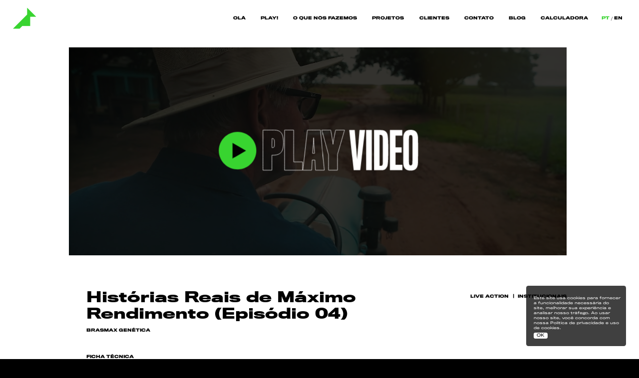

--- FILE ---
content_type: text/html; charset=UTF-8
request_url: https://irra.studio/projeto/historias-reais-de-maximo-rendimento-episodio-04
body_size: 5961
content:
<!DOCTYPE html>
<html lang="pt-BR">

<head>
  <meta charset="utf-8">
  <meta http-equiv="X-UA-Compatible" content="IE=edge">
  <meta name="viewport" content="width=device-width, initial-scale=1, minimum-scale=1">
  <meta name="csrf-token" content="IZWbM7ZL83jQQaOQAp4iXPehF87qeltrv7jLcfML">

  <link rel="canonical" href="https://irra.studio/projeto/historias-reais-de-maximo-rendimento-episodio-04" />
<meta property="og:type" content="website"/>
<meta property="fb:app_id" content="1577680785795516"/>
<meta property="fb:admins" content="100000779386543" />
<meta property="og:url" content="https://irra.studio/projeto/historias-reais-de-maximo-rendimento-episodio-04" />
  <meta name="creator" content="Lasca | Programatório">
  <meta property="og:site_name" content="IRRA Studio">


<title>Brasmax - Histórias Reais de Máximo Rendimento (Episódio 04) - Projetos - IRRA Studio</title>
<meta property="og:title" content="Brasmax - Histórias Reais de Máximo Rendimento (Episódio 04) - Projetos"> 








<meta property="og:image" content="https://irra.studio/images/capa-face.png">
<meta property="og:image:width" content="800">
<meta property="og:image:height" content="800">
<meta property="og:image:type" content="image/png">




  

  <link rel="icon" type="image/png" href="https://irra.studio/images/favicon.png" />

  
  
  <link rel="stylesheet" href="https://irra.studio/css/utils.css?id=820335193a6376581094">
  <link rel="stylesheet" href="https://irra.studio/css/app.css?id=ad03f063beac659caa0e">

  <script defer src="https://irra.studio/js/libs.js?id=3ce3aef847353b6c1726"></script>
  <script defer src="https://irra.studio/js/app.js?id=91461d800a538184d35c"></script>
  <!-- Google tag (gtag.js) -->
<script async src="https://www.googletagmanager.com/gtag/js?id=G-6R4RVWHC9D"></script>
<meta name="facebook-domain-verification" content="xuxkaek53nhsfhz0ee2iit5ce4h9q5" />
<script>
  window.dataLayer = window.dataLayer || [];
  function gtag(){dataLayer.push(arguments);}
  gtag('js', new Date());

  gtag('config', 'G-6R4RVWHC9D');
</script>

<!-- Google Tag Manager -->
<script>(function(w,d,s,l,i){w[l]=w[l]||[];w[l].push({'gtm.start':
  new Date().getTime(),event:'gtm.js'});var f=d.getElementsByTagName(s)[0],
  j=d.createElement(s),dl=l!='dataLayer'?'&l='+l:'';j.async=true;j.src=
  'https://www.googletagmanager.com/gtm.js?id='+i+dl;f.parentNode.insertBefore(j,f);
  })(window,document,'script','dataLayer','GTM-MSDXZVM9');</script>
  <!-- End Google Tag Manager -->
  
<meta name="facebook-domain-verification" content="xuxkaek53nhsfhz0ee2iit5ce4h9q5" />

<!-- Facebook Pixel Code -->
<script>
  !function(f,b,e,v,n,t,s)
  {if(f.fbq)return;n=f.fbq=function(){n.callMethod?
  n.callMethod.apply(n,arguments):n.queue.push(arguments)};
  if(!f._fbq)f._fbq=n;n.push=n;n.loaded=!0;n.version='2.0';
  n.queue=[];t=b.createElement(e);t.async=!0;
  t.src=v;s=b.getElementsByTagName(e)[0];
  s.parentNode.insertBefore(t,s)}(window,document,'script',
  'https://connect.facebook.net/en_US/fbevents.js');
   fbq('init', '883603599425054'); 
  fbq('track', 'PageView');
  </script>
  <noscript>
   <img height="1" width="1" 
  src="https://www.facebook.com/tr?id=883603599425054&ev=PageView
  &noscript=1"/>
  </noscript>
  <!-- End Facebook Pixel Code -->
	
</head>

<body data-scroll-direction="initial" data-scroll-position="top" data-pg="pg-home">

  <noscript><iframe src="https://www.googletagmanager.com/ns.html?id=GTM-MSDXZVM9"
    height="0" width="0" style="display:none;visibility:hidden"></iframe></noscript>
    
  <style>

    #loader{
        background: black;
        transition: all ease-in-out .3s;
        opacity: 0;
        height: 100vh;
        width: 100vw;
        position: fixed;
        z-index: 999;
        pointer-events: none;
    }

    #loader.active{
        opacity: 1;
    }
    lottie-player[data-number] {
       
        height: 100vh;
        width: 100vw;
        position: fixed;
        left: 0;
        top: 0;
        z-index: 999;
        pointer-events: none;
    }

    lottie-player[data-number] svg {
        object-fit: cover;
        min-width: 100vw;
        min-height: 100vh;
    }
</style>
<div id="loader" class="active">
  <div class="flex-center align-self-center w-100">

        <lottie-player data-number="1" class="d-none" src="https://irra.studio/images/transition-lottie/transition-1-desk.json"></lottie-player>
        <lottie-player data-number="2" class="d-none" src="https://irra.studio/images/transition-lottie/transition-1-mobile.json"></lottie-player> 
        <lottie-player data-number="3" class="d-none" src="https://irra.studio/images/transition-lottie/transition-2-desk.json"></lottie-player>
         <lottie-player data-number="4" class="d-none" src="https://irra.studio/images/transition-lottie/transition-2-mobile.json"></lottie-player>
        <lottie-player data-number="5" class="d-none" src="https://irra.studio/images/transition-lottie/transition-3-desk.json"></lottie-player>
        <lottie-player data-number="6" class="d-none" src="https://irra.studio/images/transition-lottie/transition-3-mobile.json"></lottie-player> 
        <lottie-player data-number="7" class="d-none" src="https://irra.studio/images/transition-lottie/transition-4-desk.json"></lottie-player>
        <lottie-player data-number="8" class="d-none" src="https://irra.studio/images/transition-lottie/transition-4-mobile.json"></lottie-player> 
 </div>
</div>
  <div class="cursor-wrapper" id="wrapper-cursor">
    <div></div>
  </div>

  <header id="header" class="container-fluid" data-get-section>
    <div class="row pos-relative z-2">
        <div class="col-lg-1 col-md-2 col-4 column-h-1">
            <a href="https://irra.studio" class="logo" data-pjax data-pg-active="pg-home" aria-label="IRRA Studio">
                <span>IRRA Studio</span>
                <i class="icon-logo-irra-studio-horizontal logo-1" data-aos="fadeIn .4s"></i>
                <i class="icon-logo-irra-studio logo-2" data-aos="fadeIn .4s"></i>
            </a>
        </div>

        <div class="col-lg-10 col-md-9 col-7 column-h-2  pos-relative">
            <div class="pos-relative order-lg-1 order-tablet-2">
                <button href="javascript:void(0)" id="bt-menu" aria-label="Menu">
                    <?xml version="1.0" encoding="utf-8"?>
<!-- Generator: Adobe Illustrator 25.2.1, SVG Export Plug-In . SVG Version: 6.00 Build 0)  -->
<svg version="1.1" id="Layer_1" xmlns="http://www.w3.org/2000/svg" xmlns:xlink="http://www.w3.org/1999/xlink" x="0px" y="0px"
	 viewBox="0 0 70 40" style="enable-background:new 0 0 70 40;" xml:space="preserve">
<style type="text/css">
	.bar{fill:#38D430;}
</style>
<g id="bt-menu-bars">
	<rect id="bottombar" class="bar" width="70" height="4"/>
	<rect id="middlebar" y="18" class="bar" width="40" height="4"/>
	<rect id="topbar" y="36" class="bar" width="70" height="4"/>
</g>
</svg>

<!-- <?xml version="1.0" encoding="utf-8"?>
Generator: Adobe Illustrator 24.2.1, SVG Export Plug-In . SVG Version: 6.00 Build 0) 
<svg version="1.1" id="Layer_1" xmlns="http://www.w3.org/2000/svg" xmlns:xlink="http://www.w3.org/1999/xlink" x="0px" y="0px"
	 viewBox="0 0 55 38.5" style="enable-background:new 0 0 55 38.5;" xml:space="preserve">
<style type="text/css">
	.bar{fill:#E52421;}
</style>
<g id="bt-menu-bars">
	<rect id="bottombar" y="32.5" class="bar" width="55" height="6"/>
	<rect id="middlebar" y="16.4" class="bar" width="55" height="6"/>
	<rect id="topbar" class="bar" width="55" height="6"/>
</g>
</svg> -->


                </button>
    
                <nav class="menu">
                    <div class="menu--wrapper">
                        <ul class="menu--list">
                            <li>
                                <a href="#hello"  data-href="https://irra.studio" data-scrollto="hello" class="no-pjax" data-menu-close>
                                    <span data-letter="Home">Olá</span>
                                </a>
                            </li>
                            <li>
                                <a href="#play"  data-href="https://irra.studio#play" data-scrollto="play" class="no-pjax" data-menu-close>
                                    <span data-letter="Video">Play!</span>
                                </a>
                            </li>
                            <li>
                                <a href="#about"  data-href="https://irra.studio#about" data-scrollto="about" class="no-pjax" data-menu-close>
                                    <span data-letter="Sobre">O que nós fazemos</span>
                                </a>
                            </li>
                            <li>
                                <a href="https://irra.studio/projetos" data-menu-close data-pg-active="pg-projetos">
                                    <span data-letter="Projetos">Projetos</span>
                                </a>
                            </li>
                            <li>
                                <a href="#clients" data-href="https://irra.studio#clients" data-scrollto="clients" class="no-pjax" data-menu-close>
                                    <span data-letter="Clientes">Clientes</span>
                                </a>
                            </li>
                            <li>
                                <a href="#contact" data-href="https://irra.studio#contact" data-scrollto="contact" class="no-pjax" data-menu-close>
                                    <span data-letter="Contato">Contato</span>
                                </a>
                            </li>
                            <li>
                                <a href="https://irra.studio/blog" data-menu-close data-pg-active="pg-blog">
                                    <span data-letter="Blog">Blog</span>
                                </a>
                            </li>
                            <li>
                                <a href="https://irra.studio/calculadora" data-menu-close data-pg-active="pg-calculadora">
                                    <span data-letter="Calculadora">Calculadora</span>
                                </a>
                            </li>
                        </ul>
                        <ul class="language--list yes-phone mt-phone-30" data-get-section>
                                                        <li>
                                <a rel="alternate" class="lang-box no-pjax  active " hreflang="pt-BR" href="https://irra.studio/pt-BR/projeto/historias-reais-de-maximo-rendimento-episodio-04">
                                                                        <span>PT</span>
                                                                        
                                                                    </a>
                            </li>
                                                        <li>
                                <a rel="alternate" class="lang-box no-pjax " hreflang="en" href="https://irra.studio/en/project/historias-reais-de-maximo-rendimento-episodio-04">
                                                                        
                                                                        <span>EN</span>
                                                                    </a>
                            </li>
                                                    </ul>
                        <ul class="menu-redes-sociais mt-lg-0 mt-40">
    <li>
        <a href="https://vimeo.com/irrastudio" target="_blank" rel="noopener">
            <i class="icon-vimeo"></i>
        </a>
    </li>
    <li>
        <a href="https://www.youtube.com/c/IRRAStudio" target="_blank" rel="noopener">
            <i class="icon-youtube"></i>
        </a>
    </li>
    <li>
        <a href="https://instagram.com/irrastudio" target="_blank" rel="noopener">
            <i class="icon-instagram"></i>
        </a>
    </li>
    <li>
        <a href="https://www.facebook.com/IRRAstudio/" target="_blank" rel="noopener">
            <i class="icon-facebook"></i>
        </a>
    </li>
    <li>
        <a href="https://www.behance.net/irrastudio" target="_blank" rel="noopener">
            <i class="icon-behance"></i>
        </a>
    </li>
    <li>
        <a href="https://www.linkedin.com/company/irrastudio/" target="_blank" rel="noopener">
            <i class="icon-linkedin"></i>
        </a>
    </li>
    <li>
        <a href="https://dribbble.com/irrastudio" target="_blank" rel="noopener">
            <i class="icon-dribbble"></i>
        </a>
    </li>
</ul>                    </div>
                </nav>
            </div>

            <ul class="language--list ml-lg-60 ml-tablet-20 mr-tablet-40 no-phone order-lg-2 order-1" data-get-section id="language--list">
                                <li>
                    <a rel="alternate" class="lang-box no-pjax  active " hreflang="pt-BR" href="https://irra.studio/pt-BR/projeto/historias-reais-de-maximo-rendimento-episodio-04">
                                                <span>PT</span>
                                                
                                            </a>
                </li>
                                <li>
                    <a rel="alternate" class="lang-box no-pjax " hreflang="en" href="https://irra.studio/en/project/historias-reais-de-maximo-rendimento-episodio-04">
                                                
                                                <span>EN</span>
                                            </a>
                </li>
                            </ul>
        </div>
    </div>
</header>
<!-- /header -->
  <div id="main-transition">
  <div class="wrapper" id="pg-projeto-post"

 data-scroll-container>




      <main>

    <section class="section-1 mt--50 pb--250" data-set-section>
        <div class="container-fluid">
            <div class="row row-1">
                <div class="col-lg-9 offset-lg-1">
                    
                    <btn-modal-open template="iframe" data-href="https://player.vimeo.com/video/385547571">
                        <lottie-player src="https://irra.studio/images/play-button.json" autoplay loop></lottie-player>
                                                <div class="imgs " >

        <img  class="original" data-src="https://irra.studio/images/uploads/posts/irra-bmx-04.jpg" src="" data-lazy     alt="Histórias Reais de Máximo Rendimento (Episódio 04)"
         >
    
        <img src="https://irra.studio/images/uploads/posts/irra-bmx-04.jpg"  alt="Histórias Reais de Máximo Rendimento (Episódio 04)"   class="thumb">
    

    </div>



                                            </btn-modal-open>
                </div>
            </div>

            <div class="row row-2 mt--150">
                <div class="col-lg-6 offset-lg-1">
                    <h1 class="fs-62 font-1 fw-700 pl-lg-80">Histórias Reais de Máximo Rendimento (Episódio 04)</h1>
                    
                    <div class="client-name mt--30 pl-lg-80 fs-18 font-1 fw-700 text-uppercase">
                                                <a href="https://www.brasmaxgenetica.com.br/" target="_blank" rel="noopener">
                            <span>Brasmax Genética</span>
                        </a>
                                            </div>
                </div>
                <div class="col-lg-3 fs-18 font-1 fw-700 text-uppercase pl-lg-80">
                    <div class="post-categories-list">
                                                                        <span>Live Action</span>
                                                                        
                                                <span>Institucionais</span>
                                            </div>
                </div>
            </div>

            <div class="row mt--100">
                <div class="col-lg-10 offset-lg-1">

                    
                    
                    <h4 class="fs-18 text-uppercase fw-700 pl-lg-80">FICHA TÉCNICA</h4>
                    <section class="editor editor-ficha pl-lg-80">
                        
                        <p>APROVAÇÃO - Thais Cavalari Rosa<br />ROTEIRO - Sarah Ribeiro Machado<br />PRODUÇÃO - IRRA Studio<br />DIREÇÃO - José Marcus UZe<br />FOTOGRAFIA - Elizeo Garcia Jr<br />EDIÇÃO/FINALIZAÇÃO - Breno Santilli<br />LOCUÇÃO - Cesar Resende<br />COMPOSITOR/TRILHA- Marco Tureta</p>
                    </section>

                    <a href="https://irra.studio/projetos" class="btn-hand-link black mt--200 ml-lg-80">
                        
                        <div class="icon-box">
                            <i class="icon-maozinha-preta-left normal"></i>
                            <i class="icon-maozinha-rock-left rock"></i>
                        </div>
                        <span>Voltar</span>
                    </a>
                </div>
            </div>
        </div>
    </section>

    <section class="section-2 pt--200 bg-black-1" data-set-section="dark">
        <div class="container-fluid">
            <div class="row">
                <div class="col-lg-9 offset-lg-1 column-1">
                    <h3 class="fs-62 font-1 white-1">Vídeos relacionados</h3>
                    
                    <div class="container-navigation">
                        <div class="swiper-button-prev mr-md-70 mr-50 swiper-button-prev-relacionados" id="swiper-button-prev-videos-relacionados">
                            <i class="icon-seta-2-esquerda"></i>
                        </div>
                        <div class="swiper-button-next swiper-button-next-relacionados" id="swiper-button-next-videos-relacionados">
                            <i class="icon-seta-2-direita"></i>
                        </div>
                    </div>
                </div>
                <div class="col-lg-9 offset-lg-1 mt--70">
                    <div id="swiper-videos-relacionados" class="swiper-relacionados">
                        <div class="swiper-container">
                            <!-- Additional required wrapper -->
                            <div class="swiper-wrapper">
                                <!-- Slides -->

                                                                <div class="swiper-slide">
                                    <a href="https://irra.studio/projeto/desafio-de-rima-abcdario">
                                        <div class="container-img">
                                                                                        <video data-lazy data-src="https://irra.studio/images/uploads/posts/fabio-brazza-desafio-de-rima-abcdario-high.mp4" class="w-100" muted data-autoplay playsinline
                                                loop >
                                            </video>
                                                                                    </div>
                                        <div class="container-title">
                                            <h2 class="fs-24 green-1 mb-15">Fabio Brazza</h2>
                                            <h3 class="fs-36 lh-120 white-1 fw-700">Desafio de Rima &quot;ABCdário&quot;</h3>
                                            <div class="post-categories-list">
                                                                                                                                                <span>Live Action</span>
                                                                                                                                            
                                                                                                
                                                <span>Música</span>
                                                                                            </div>
                                        </div>
                                    </a>
                                </div>
                                                                <div class="swiper-slide">
                                    <a href="https://irra.studio/projeto/de-mulheres-por-mulheres">
                                        <div class="container-img">
                                                                                        <video data-lazy data-src="https://irra.studio/images/uploads/posts/unimaterna-de-mulheres-por-mulheres-high.mp4" class="w-100" muted data-autoplay playsinline
                                                loop >
                                            </video>
                                                                                    </div>
                                        <div class="container-title">
                                            <h2 class="fs-24 green-1 mb-15">Unimaterna</h2>
                                            <h3 class="fs-36 lh-120 white-1 fw-700">De mulheres, por mulheres</h3>
                                            <div class="post-categories-list">
                                                                                                                                                <span>Motion Graphics</span>
                                                                                                                                            
                                                                                                
                                                <span>Institucionais</span>
                                                                                            </div>
                                        </div>
                                    </a>
                                </div>
                                                                <div class="swiper-slide">
                                    <a href="https://irra.studio/projeto/70-anos">
                                        <div class="container-img">
                                                                                        <video data-lazy data-src="https://irra.studio/images/uploads/posts/moinho-globo-70-anos-high_1722954905.mp4" class="w-100" muted data-autoplay playsinline
                                                loop >
                                            </video>
                                                                                    </div>
                                        <div class="container-title">
                                            <h2 class="fs-24 green-1 mb-15">Moinho Globo</h2>
                                            <h3 class="fs-36 lh-120 white-1 fw-700">70 anos</h3>
                                            <div class="post-categories-list">
                                                                                                                                                <span>Live Action</span>
                                                                                                                                            
                                                                                                
                                                <span>Institucionais</span>
                                                                                            </div>
                                        </div>
                                    </a>
                                </div>
                                                                <div class="swiper-slide">
                                    <a href="https://irra.studio/projeto/historias-reais-de-maximo-rendimento-episodio-02">
                                        <div class="container-img">
                                                                                        <video data-lazy data-src="https://irra.studio/images/uploads/posts/brasmax-historias-reais-de-maximo-rendimento-episodio-02-high.mp4" class="w-100" muted data-autoplay playsinline
                                                loop >
                                            </video>
                                                                                    </div>
                                        <div class="container-title">
                                            <h2 class="fs-24 green-1 mb-15">Brasmax Genética</h2>
                                            <h3 class="fs-36 lh-120 white-1 fw-700">Histórias Reais de Máximo Rendimento (Episódio 02)</h3>
                                            <div class="post-categories-list">
                                                                                                                                                <span>Live Action</span>
                                                                                                                                            
                                                                                                
                                                <span>Institucionais</span>
                                                                                            </div>
                                        </div>
                                    </a>
                                </div>
                                                                <div class="swiper-slide">
                                    <a href="https://irra.studio/projeto/araddo-formulacao-exclusiva">
                                        <div class="container-img">
                                                                                        <video data-lazy data-src="https://irra.studio/images/uploads/posts/adama-araddo-formulacao-exclusiva-high_1722630725.mp4" class="w-100" muted data-autoplay playsinline
                                                loop >
                                            </video>
                                                                                    </div>
                                        <div class="container-title">
                                            <h2 class="fs-24 green-1 mb-15">Adama</h2>
                                            <h3 class="fs-36 lh-120 white-1 fw-700">Araddo Formulação Exclusiva</h3>
                                            <div class="post-categories-list">
                                                                                                                                                <span>Live Action</span>
                                                                                                                                            
                                                                                                
                                                <span>Promocionais</span>
                                                                                            </div>
                                        </div>
                                    </a>
                                </div>
                                                                <div class="swiper-slide">
                                    <a href="https://irra.studio/projeto/historias-reais-de-maximo-rendimento-episodio-01">
                                        <div class="container-img">
                                                                                        <video data-lazy data-src="https://irra.studio/images/uploads/posts/brasmax-historias-reais-de-maximo-rendimento-episodio-01-high.mp4" class="w-100" muted data-autoplay playsinline
                                                loop >
                                            </video>
                                                                                    </div>
                                        <div class="container-title">
                                            <h2 class="fs-24 green-1 mb-15">Brasmax Genética</h2>
                                            <h3 class="fs-36 lh-120 white-1 fw-700">Histórias Reais de Máximo Rendimento (Episódio 01)</h3>
                                            <div class="post-categories-list">
                                                                                                                                                <span>Live Action</span>
                                                                                                                                            
                                                                                                
                                                <span>Institucionais</span>
                                                                                            </div>
                                        </div>
                                    </a>
                                </div>
                                                                <div class="swiper-slide">
                                    <a href="https://irra.studio/projeto/solucoes-de-cyberseguranca">
                                        <div class="container-img">
                                                                                        <video data-lazy data-src="https://irra.studio/images/uploads/posts/huge-networks-solucoes-de-cyberseguranca-high.mp4" class="w-100" muted data-autoplay playsinline
                                                loop >
                                            </video>
                                                                                    </div>
                                        <div class="container-title">
                                            <h2 class="fs-24 green-1 mb-15">Huge Networks</h2>
                                            <h3 class="fs-36 lh-120 white-1 fw-700">Soluções de Cybersegurança</h3>
                                            <div class="post-categories-list">
                                                                                                                                                <span>Motion Graphics</span>
                                                                                                                                            
                                                                                                
                                                <span>Institucionais</span>
                                                                                            </div>
                                        </div>
                                    </a>
                                </div>
                                                                <div class="swiper-slide">
                                    <a href="https://irra.studio/projeto/historias-reais-de-maximo-rendimento-episodio-09">
                                        <div class="container-img">
                                                                                        <video data-lazy data-src="https://irra.studio/images/uploads/posts/brasmax-historias-reais-de-maximo-rendimento-episodio-09-high_1722613760.mp4" class="w-100" muted data-autoplay playsinline
                                                loop >
                                            </video>
                                                                                    </div>
                                        <div class="container-title">
                                            <h2 class="fs-24 green-1 mb-15">Brasmax</h2>
                                            <h3 class="fs-36 lh-120 white-1 fw-700">Histórias Reais de Máximo Rendimento (Episódio 09)</h3>
                                            <div class="post-categories-list">
                                                                                                                                                <span>Live Action</span>
                                                                                                                                            
                                                                                                
                                                <span>Institucionais</span>
                                                                                            </div>
                                        </div>
                                    </a>
                                </div>
                                                            </div>
                        </div>
                    </div>
                </div>
            </div>
        </div>
    </section>

    <section class="pg-contato pt--320 pb--250 section" id="contact">
	<div class="container-fluid">

		<div class="row">
			<div class="col-lg-11 offset-lg-1">
								<h2 class="fs-140 title-1" data-aos="loop">
					<div class="wrapper-mask">
						<span class="text-outline">Informações</span>
					</div>
					<div class="wrapper-mask">
						<span>de contato</span>
					</div>
				</h2>
							</div>
		</div>

		<div class="row row-2 mt--150">
			<div class="col-lg-4 offset-lg-1 flex-column fs-24 fw-500 white-1 column-1">
				<h4 class="fs-18 text-uppercase fw-700">Queremos contar sua história!</h4>
				<a href="https://g.page/IRRAstudio?share" class="white-1 d-inline-block mt--40" target="_blank" rel="noopener"><span>Av. Ayrton Senna, 300 <br> Torre I, Sala 501 <br> Gleba Palhano</span></a>
				<p class="mt--30">Londrina - PR</p>
				<a href="tel:+554333421395" class="white-1"><span>43 3342-1395</span></a>
				<a href="mailto:contato@irrastudio.com" class="fs-42 white-1 d-inline-block mt--120 mt-phone-30"><span>contato@irrastudio.com</span></a>
			</div>
			<div class="col-lg-5 mt-70 mt-md-90 mt-lg-0">
				<form id="form-contato" class="form-01" data-aos="loop">
					<input type="hidden" name="assunto" id="assunto" value="[Contato]">
					<div class="container-input col-lg-5">
						<label for="nome">Nome:</label>
						<input id="nome" name="nome" type="text" required>
					</div>
					<div class="container-input col-lg-5">
						<label for="empresa">Empresa:</label>
						<input id="empresa" name="empresa" type="text" required>
					</div>
					<div class="container-input col-lg-5">
						<label for="email">E-mail:</label>
						<input id="email" name="email" type="email" required>
					</div>
					<div class="container-input col-lg-5">
						<label for="telefone">Telefone:</label>
						<input id="telefone" name="telefone" type="tel" required>
					</div>
					<div class="container-textarea col-lg-5">
						<label for="mensagem">Mensagem:</label>
						<textarea id="mensagem" name="mensagem" placeholder="Escreva aqui" required></textarea>
						<h3 id="feedback-contato" class="d-none" data-aos="fadeInUp"></h3>
					</div>
					<div class="container-submit col-lg-5">
						<button type="submit" id="btn-submit"><span>Enviar</span></button>
					</div>
				</form>
			</div>
		</div>

	</div>
</section></main>

    </div>



    <footer id="footer" class="pt--200 pb--50 bg-green-1">

    <div class="container-fluid">
        <div class="row row-1">
            <div class="col-lg-10 offset-lg-1">
                <a href="#contact" data-scrollto="contact" data-href="https://irra.studio#contact">
                    <h3 class="fs-135 text-uppercase">
                        <span class="text-1">iniciar</span>
                        <span class="text-2">seu projeto</span>
                    </h3>
                </a>
            </div>
        </div>
        <div class="row row-2 mt--90">
            <div class="col-lg-3 offset-lg-1 mx-auto flex-center">
                <button class="btn-hand-scroll up black" data-scrolltop>
                    <div class="icon-box">
						<i class="icon-maozinha-up normal"></i>
						<i class="icon-maozinha-rock-up rock"></i>
					</div>
                    <span>voltar <br>ao topo</span>
                </button>
            </div>
        </div>
        <div class="row row-3 mt--70">
            <div class="col-lg-3 col-md-5 offset-lg-1 column-1 order-3 order-lg-1 mt-phone-40">
                <a href="https://irra.studio/politica-de-privacidade" class="fs-18 lh-140 fw-700 text-uppercase black-1 link-copyright">
                    <span>©Todos os direitos reservados. 2026.</span>
                </a>
            </div>
            <div class="col-lg-3 col-md-11 order-1 order-lg-2 mb-tablet-40">
                <ul class="footer-redes-sociais">
                    <li>
                        <a href="https://vimeo.com/irrastudio" target="_blank" rel="noopener">
                            <i class="icon-vimeo"></i>
                        </a>
                    </li>
                    <li class="item-icon-youtube">
                        <a href="https://www.youtube.com/c/IRRAStudio" target="_blank" rel="noopener">
                            <i class="icon-youtube"></i>
                        </a>
                    </li>
                    <li>
                        <a href="https://instagram.com/irrastudio" target="_blank" rel="noopener">
                            <i class="icon-instagram"></i>
                        </a>
                    </li>
                    <li>
                        <a href="https://www.facebook.com/IRRAstudio/" target="_blank" rel="noopener">
                            <i class="icon-facebook"></i>
                        </a>
                    </li>
                    <li>
                        <a href="https://www.behance.net/irrastudio" target="_blank" rel="noopener">
                            <i class="icon-behance"></i>
                        </a>
                    </li>
                    <li>
                        <a href="https://www.linkedin.com/company/irrastudio/" target="_blank" rel="noopener">
                            <i class="icon-linkedin"></i>
                        </a>
                    </li>
                    <li>
                        <a href="https://dribbble.com/irrastudio" target="_blank" rel="noopener">
                            <i class="icon-dribbble"></i>
                        </a>
                    </li>
                </ul>
            </div>
            <div class="col-lg-3 col-md-6 flex-lg-end order-2 order-lg-3 mt-phone-30">
                <div class="credits fs-18 lh-140 black-1">
                    <h4>
                        Design:
                        <a href="https://lasca.studio/" target="_blank" rel="noopener" class="text-uppercase"><span>Lasca</span></a>
                    </h4>
                    <span class="d-block mx-5">/</span>
                    <h4>
                        Des.:
                        <a href="https://programatorio.com/" target="_blank" rel="noopener" class="text-uppercase"><span>Programatório</span></a>
                    </h4>
                </div>
            </div>
        </div>
    </div>

</footer>

  </div>
  <div class="container-cookies d-none" data-aos="fadeIn - 1s" data-cursor-style="default">
    <div class="utilizamos-cookies">
                <p class="fs-16 text-cookies lh-150">

            Este site usa cookies para fornecer a funcionalidade necessária do site, melhorar sua experiência e analisar
            nosso tráfego. Ao usar nosso site, você concorda com nossa <a class="link-underlined white-1" href="https://irra.studio/politica-de-privacidade"><span>Política de privacidade</span></a> e uso de cookies.
        </p>
        
        <div class="container-btn">
            <button class="btn-cookies accept fs-18" data-close-cookies>
                <span>OK</span>
            </button>
        </div>
    </div>
</div>
  <div id="scripts">

    

<script>


</script>



  </div>
  <script type="text/javascript">
    window.VARS = {
    contactURL: "https://irra.studio/contact/send",
    analytics: "",
    url: "https://irra.studio/",
    env: "production",
    send: "Enviar",
    sending: "Enviando...",
    sent: "Enviado com sucesso!",
  }
  </script>
  
  <script type="text/javascript" async src="https://d335luupugsy2.cloudfront.net/js/loader-scripts/9b07b2e8-ddc9-4a5f-ae29-8161b44619c3-loader.js" ></script>
</body>

</html>

--- FILE ---
content_type: text/css
request_url: https://irra.studio/css/utils.css?id=820335193a6376581094
body_size: 3083
content:
:root{--padding-fluid:5.8rem;--padding:1rem;--header-height:16.5rem;--pt-header:0;--scrollbar:7.5px}@media only screen and (max-width:1025px){:root{--header-height:14.5rem}}@media only screen and (max-width:767.98px){:root{--header-height:10rem;--padding-fluid:3rem}}@media only screen and (min-width:768px) and (max-width:1025px) and (max-height:550px) and (orientation:landscape){:root{--header-height:12.5rem}}html{font-size:.347vw}@media only screen and (max-width:1025px){html{font-size:.9vw}}@media only screen and (max-width:767.98px){html{font-size:2.4vw}}@media only screen and (max-width:768px) and (max-height:550px) and (orientation:landscape){html{font-size:1.4vw}}@media only screen and (min-width:768px) and (max-width:1025px) and (max-height:550px) and (orientation:landscape){html{font-size:.9vw}}*,:after,:before{box-sizing:border-box}a,abbr,acronym,address,applet,article,aside,audio,b,big,blockquote,body,canvas,caption,center,cite,code,dd,del,details,dfn,div,dl,dt,em,embed,fieldset,figcaption,figure,footer,form,h1,h2,h3,h4,h5,h6,header,hgroup,html,i,iframe,img,ins,kbd,label,legend,li,mark,menu,nav,object,ol,output,p,pre,q,ruby,s,samp,section,small,span,strike,strong,summary,table,tbody,td,tfoot,th,thead,time,tr,tt,u,ul,var,video{margin:0;padding:0;border:0;font-size:100%;vertical-align:baseline;outline:none;-webkit-tap-highlight-color:rgba(0,0,0,0)}article,aside,details,figcaption,figure,footer,header,hgroup,main,menu,nav,section{display:block}main{width:100%}ul{list-style:none;margin:0;padding:0}:after,:before{text-decoration:inherit;vertical-align:inherit}

/*! normalize.css v8.0.1 | MIT License | github.com/necolas/normalize.css */html{line-height:1.15;-webkit-text-size-adjust:100%}hr{box-sizing:content-box;height:0;overflow:visible}pre{font-family:monospace,monospace;font-size:1em}a{background-color:transparent;text-decoration:none}abbr[title]{border-bottom:none;text-decoration:underline;-webkit-text-decoration:underline dotted;text-decoration:underline dotted}b,strong{font-weight:700}code,kbd,samp{font-family:monospace,monospace;font-size:1em}small{font-size:80%}sub,sup{font-size:75%;line-height:0;position:relative;vertical-align:baseline}sub{bottom:-.25em}sup{top:-.5em}img{border-style:none}button,input,optgroup,select,textarea{font-family:inherit;font-size:100%;line-height:1.15;margin:0}button,input{overflow:visible}button{cursor:pointer;border:0;outline:none;background:none}button,select{text-transform:none}[type=button],[type=reset],[type=submit],button{-webkit-appearance:button}[type=button]::-moz-focus-inner,[type=reset]::-moz-focus-inner,[type=submit]::-moz-focus-inner,button::-moz-focus-inner{border-style:none;padding:0}[type=button]:-moz-focusring,[type=reset]:-moz-focusring,[type=submit]:-moz-focusring,button:-moz-focusring{outline:1px dotted ButtonText}fieldset{padding:.35em .75em .625em}legend{box-sizing:border-box;color:inherit;display:table;max-width:100%;padding:0;white-space:normal}progress{vertical-align:baseline}textarea{overflow:auto}[type=checkbox],[type=radio]{box-sizing:border-box;padding:0}[type=number]::-webkit-inner-spin-button,[type=number]::-webkit-outer-spin-button{height:auto}[type=search]{-webkit-appearance:textfield;outline-offset:-2px}[type=search]::-webkit-search-decoration{-webkit-appearance:none}::-webkit-file-upload-button{-webkit-appearance:button;font:inherit}details{display:block}summary{display:list-item}[hidden],template{display:none}.container-fluid{width:100%;padding-left:var(--padding-fluid);padding-right:var(--padding-fluid)}.container{width:100%;margin-left:auto;margin-right:auto;max-width:130rem;padding-left:var(--padding);padding-right:var(--padding)}@media only screen and (max-width:1025px){.container{padding-left:var(--padding-fluid);padding-right:var(--padding-fluid)}}.row{display:flex;justify-content:normal;align-items:normal;align-content:normal;flex-wrap:wrap;flex-direction:row;margin-left:calc(var(--padding)*-1);margin-right:calc(var(--padding)*-1);min-width:100%}[class*=col-]{padding-left:var(--padding);padding-right:var(--padding);width:100%}.no-gutters>.col,.no-gutters>[class*=col-]{padding:0}.col-4{max-width:36.36363636%}.offset-4{margin-left:36.36363636%}.col-6{max-width:54.54545455%}.col-7{max-width:63.63636364%}.col-8{max-width:72.72727273%}.col-11{max-width:100%}@media only screen and (min-width:576px){.col-sm-3{max-width:27.27272727%}.col-sm-6{max-width:54.54545455%}.col-sm-9{max-width:81.81818182%}}@media only screen and (min-width:768px){.col-md-2{max-width:18.18181818%}.col-md-3{max-width:27.27272727%}.col-md-4{max-width:36.36363636%}.col-md-5{max-width:45.45454545%}.col-md-6{max-width:54.54545455%}.col-md-8{max-width:72.72727273%}.col-md-9{max-width:81.81818182%}.col-md-10{max-width:90.90909091%}.col-md-11{max-width:100%}}@media only screen and (min-width:1025.1px){.col-lg-1{max-width:9.09090909%}.offset-lg-1{margin-left:9.09090909%}.col-lg-2{max-width:18.18181818%}.offset-lg-2{margin-left:18.18181818%}.col-lg-3{max-width:27.27272727%}.col-lg-4{max-width:36.36363636%}.col-lg-5{max-width:45.45454545%}.col-lg-6{max-width:54.54545455%}.col-lg-7{max-width:63.63636364%}.col-lg-9{max-width:81.81818182%}.col-lg-10{max-width:90.90909091%}.col-lg-11{max-width:100%}}.black-1{color:#000}.bg-black-1{background-color:#000}.white-1{color:#fff}.green-1{color:#38d430}.bg-green-1{background-color:#38d430}:root{--black-1:#000;--gray-1:#989898;--white-1:#fff;--red-1:#c50000;--green-1:#38d430}@media only screen and (max-width:1025px){.no-mobile{display:none!important}}@media only screen and (min-width:767.98px){.yes-phone{display:none!important}}@media only screen and (max-width:767.98px){.no-phone{display:none!important}}.hide{display:inline-block;position:absolute;top:auto;right:auto;bottom:auto;left:-100vw;text-indent:-99999px}.container-img{overflow:hidden;display:flex}.container-img img,.container-img video{height:100%;width:100%;-o-object-fit:cover;object-fit:cover;-o-object-position:center top;object-position:center top}.imgs{position:relative;overflow:hidden}.imgs,.imgs img{width:100%;height:auto}.imgs img{-o-object-fit:cover;object-fit:cover;-o-object-position:center center;object-position:center center}.imgs .thumb{-ms-interpolation-mode:nearest-neighbor;image-rendering:-moz-crisp-edges;image-rendering:pixelated;transition:all .3s cubic-bezier(.785,.135,.15,.86);transition-delay:0;opacity:1;transform:scale(1.15)}.imgs .original{position:absolute;left:0;top:0;min-width:100%;min-height:100%;opacity:0;transition-duration:0s}.imgs[data-loaded=true] .thumb{opacity:0}.imgs[data-loaded=true] .original{opacity:1}.grid{display:flex;justify-content:normal;align-items:normal;align-content:normal;flex-wrap:wrap;flex-direction:row;width:auto;min-width:100%;margin-left:calc(var(--padding)*-1);margin-right:calc(var(--padding)*-1)}.w-100{width:100%}.w-50{width:50%}.w-75{width:75%}.d-flex{display:flex}.d-inline-flex{display:inline-flex}.d-block{display:block}.d-inline-block{display:inline-block}.d-inline{display:inline}.d-none,.display-none{display:none!important}.flex-center{justify-content:center;align-items:center}.flex-center,.flex-end{display:flex;flex-wrap:wrap}.flex-end{justify-content:flex-end;align-items:normal}.flex-column{display:flex;justify-content:flex-start;align-items:flex-start;align-content:flex-start;flex-wrap:wrap;flex-direction:column}@media only screen and (min-width:768px){.d-md-inline{display:inline}.d-md-none{display:none!important}.flex-md-initial{justify-content:normal}.flex-md-end,.flex-md-initial{display:flex;align-items:normal;flex-wrap:wrap}.flex-md-end{justify-content:flex-end}}@media only screen and (min-width:1025.1px){.d-lg-block{display:block}.d-lg-inline{display:inline}.d-lg-none{display:none!important}.flex-lg-end{display:flex;justify-content:flex-end;align-items:normal;flex-wrap:wrap}}.embed-responsive{position:relative;display:block;width:100%;padding:0;overflow:hidden}.embed-responsive:before{display:block;content:""}.embed-responsive embed,.embed-responsive iframe,.embed-responsive object,.embed-responsive video{position:absolute;top:0;bottom:0;left:0;width:100%;height:100%;border:0}.embed-responsive-16by9:before{padding-top:56.25%}.justify-content-center{justify-content:center}.justify-content-between{justify-content:space-between}.align-items-center{align-items:center}.align-items-end{align-items:flex-end}.align-self-center{align-self:center}@media only screen and (min-width:1025.1px){.mt--15{margin-top:1.5rem}}@media only screen and (min-width:767.98px) and (max-width:1025px){.mt--15{margin-top:1.5rem}}@media only screen and (max-width:767.98px){.mt--15{margin-top:1.5rem}}@media only screen and (min-width:1025.1px){.mt--20{margin-top:2rem}}@media only screen and (min-width:767.98px) and (max-width:1025px){.mt--20{margin-top:2rem}}@media only screen and (max-width:767.98px){.mt--20{margin-top:2rem}}@media only screen and (min-width:1025.1px){.mt--30{margin-top:3rem}}@media only screen and (min-width:767.98px) and (max-width:1025px){.mt--30{margin-top:3rem}}@media only screen and (max-width:767.98px){.mt--30{margin-top:1.5rem}}@media only screen and (min-width:1025.1px){.mt--40{margin-top:4rem}}@media only screen and (min-width:767.98px) and (max-width:1025px){.mt--40{margin-top:4rem}}@media only screen and (max-width:767.98px){.mt--40{margin-top:3rem}}@media only screen and (min-width:1025.1px){.mt--50{margin-top:5rem}}@media only screen and (min-width:767.98px) and (max-width:1025px){.mt--50{margin-top:5rem}}@media only screen and (max-width:767.98px){.mt--50{margin-top:4rem}}@media only screen and (min-width:1025.1px){.mt--70{margin-top:7rem}}@media only screen and (min-width:767.98px) and (max-width:1025px){.mt--70{margin-top:5rem}}@media only screen and (max-width:767.98px){.mt--70{margin-top:4rem}}@media only screen and (min-width:1025.1px){.mt--90{margin-top:9rem}}@media only screen and (min-width:767.98px) and (max-width:1025px){.mt--90{margin-top:5.5rem}}@media only screen and (max-width:767.98px){.mt--90{margin-top:5rem}}@media only screen and (min-width:1025.1px){.mt--100{margin-top:10rem}}@media only screen and (min-width:767.98px) and (max-width:1025px){.mt--100{margin-top:6rem}}@media only screen and (max-width:767.98px){.mt--100{margin-top:5rem}}@media only screen and (min-width:1025.1px){.mt--120{margin-top:12rem}}@media only screen and (min-width:767.98px) and (max-width:1025px){.mt--120{margin-top:5rem}}@media only screen and (max-width:767.98px){.mt--120{margin-top:5rem}}@media only screen and (min-width:1025.1px){.mt--150{margin-top:15rem}}@media only screen and (min-width:767.98px) and (max-width:1025px){.mt--150{margin-top:10rem}}@media only screen and (max-width:767.98px){.mt--150{margin-top:5rem}}@media only screen and (min-width:1025.1px){.mt--200{margin-top:20rem}}@media only screen and (min-width:767.98px) and (max-width:1025px){.mt--200{margin-top:6rem}}@media only screen and (max-width:767.98px){.mt--200{margin-top:5rem}}@media only screen and (min-width:1025.1px){.mt--250{margin-top:25rem}}@media only screen and (min-width:767.98px) and (max-width:1025px){.mt--250{margin-top:12rem}}@media only screen and (max-width:767.98px){.mt--250{margin-top:6.5rem}}@media only screen and (min-width:1025.1px){.mt--320{margin-top:32rem}}@media only screen and (min-width:767.98px) and (max-width:1025px){.mt--320{margin-top:13rem}}@media only screen and (max-width:767.98px){.mt--320{margin-top:8rem}}@media only screen and (min-width:1025.1px){.pb--50{padding-bottom:5rem}}@media only screen and (min-width:767.98px) and (max-width:1025px){.pb--50{padding-bottom:5rem}}@media only screen and (max-width:767.98px){.pb--50{padding-bottom:4rem}}@media only screen and (min-width:1025.1px){.pb--70{padding-bottom:7rem}}@media only screen and (min-width:767.98px) and (max-width:1025px){.pb--70{padding-bottom:5rem}}@media only screen and (max-width:767.98px){.pb--70{padding-bottom:4rem}}@media only screen and (min-width:1025.1px){.pt--200{padding-top:20rem}}@media only screen and (min-width:767.98px) and (max-width:1025px){.pt--200{padding-top:6rem}}@media only screen and (max-width:767.98px){.pt--200{padding-top:5rem}}@media only screen and (min-width:1025.1px){.pb--250{padding-bottom:25rem}}@media only screen and (min-width:767.98px) and (max-width:1025px){.pb--250{padding-bottom:12rem}}@media only screen and (max-width:767.98px){.pb--250{padding-bottom:6.5rem}}@media only screen and (min-width:1025.1px){.py--250{padding-top:25rem;padding-bottom:25rem}}@media only screen and (min-width:767.98px) and (max-width:1025px){.py--250{padding-top:12rem;padding-bottom:12rem}}@media only screen and (max-width:767.98px){.py--250{padding-top:6.5rem;padding-bottom:6.5rem}}@media only screen and (min-width:1025.1px){.pt--320{padding-top:32rem}}@media only screen and (min-width:767.98px) and (max-width:1025px){.pt--320{padding-top:13rem}}@media only screen and (max-width:767.98px){.pt--320{padding-top:8rem}}@media only screen and (min-width:1025.1px){.pt--380{padding-top:38rem}}@media only screen and (min-width:767.98px) and (max-width:1025px){.pt--380{padding-top:15rem}}@media only screen and (max-width:767.98px){.pt--380{padding-top:10rem}}.m-auto{margin:auto}.ml-auto,.mx-auto{margin-left:auto}.mx-auto{margin-right:auto}.m-0{margin:0}.mb-0{margin-bottom:0}.m-1{margin:.1rem}.ml-1{margin-left:.1rem}.mr-1{margin-right:.1rem}.mr-2{margin-right:.2rem}.mt-2,.my-2{margin-top:.2rem}.my-2{margin-bottom:.2rem}.m-3{margin:.3rem}.ml-3{margin-left:.3rem}.mr-3{margin-right:.3rem}.mt-3{margin-top:.3rem}.mb-3,.my-3{margin-bottom:.3rem}.my-3{margin-top:.3rem}.mt-4{margin-top:.4rem}.mt-5{margin-top:.5rem}.mb-5{margin-bottom:.5rem}.mx-5{margin-left:.5rem;margin-right:.5rem}.mt-10{margin-top:1rem}.mb-10{margin-bottom:1rem}.mb-15{margin-bottom:1.5rem}.mr-20{margin-right:2rem}.mt-30{margin-top:3rem}.mb-30{margin-bottom:3rem}.mt-40{margin-top:4rem}.mr-50{margin-right:5rem}.mt-50{margin-top:5rem}.mt-70{margin-top:7rem}@media only screen and (min-width:768px){.mr-md-70{margin-right:7rem!important}.mt-md-90{margin-top:9rem!important}}@media only screen and (min-width:1025.1px){.mt-lg-0,.my-lg-0{margin-top:0!important}.my-lg-0{margin-bottom:0!important}.mr-lg-2{margin-right:.2rem!important}.mr-lg-40{margin-right:4rem!important}.mt-lg-40{margin-top:4rem!important}.ml-lg-60{margin-left:6rem!important}.ml-lg-80{margin-left:8rem!important}}@media only screen and (max-width:767.98px){.mt-phone-20{margin-top:2rem!important}.mt-phone-30{margin-top:3rem!important}.mt-phone-40{margin-top:4rem!important}}@media only screen and (min-width:767.98px) and (max-width:1025px){.ml-tablet-20{margin-left:2rem!important}.mr-tablet-40{margin-right:4rem!important}.mb-tablet-40{margin-bottom:4rem!important}.mt-tablet-70{margin-top:7rem!important}}.pt-header{padding-top:var(--header-height)}.p-0{padding:0}.p-1{padding:.1rem}.px-1{padding-left:.1rem;padding-right:.1rem}.py-2{padding-top:.2rem;padding-bottom:.2rem}.px-2{padding-left:.2rem;padding-right:.2rem}.pt-3,.py-3{padding-top:.3rem}.py-3{padding-bottom:.3rem}.px-3{padding-left:.3rem;padding-right:.3rem}.pr-5{padding-right:.5rem}.pt-30{padding-top:3rem}.pb-60{padding-bottom:6rem}.pt-80{padding-top:8rem}.py-95{padding-top:9.5rem;padding-bottom:9.5rem}@media only screen and (min-width:1025.1px){.pt-lg-40{padding-top:4rem!important}.pl-lg-80{padding-left:8rem!important}.pl-lg-110{padding-left:11rem!important}.pl-lg-150{padding-left:15rem!important}}.order-1{order:1}.order-2{order:2}.order-3{order:3}@media only screen and (min-width:768px){.order-md-1{order:1}}@media only screen and (min-width:1025.1px){.order-lg-1{order:1}}@media only screen and (min-width:768px){.order-md-2{order:2}}@media only screen and (min-width:1025.1px){.order-lg-2{order:2}}@media only screen and (min-width:767.98px) and (max-width:1025px){.order-tablet-2{order:2}}@media only screen and (min-width:1025.1px){.order-lg-3{order:3}}.overflow-y-hidden{overflow-y:hidden}.pointer-events-none{pointer-events:none}.pos-relative{position:relative}.text-center{text-align:center}.text-right{text-align:right}.text-nowrap{white-space:nowrap}.text-uppercase{text-transform:uppercase}.clear{clear:both}.z-2{z-index:2!important}

--- FILE ---
content_type: text/css
request_url: https://irra.studio/css/app.css?id=ad03f063beac659caa0e
body_size: 16798
content:
@import url(https://fonts.googleapis.com/css2?family=Work+Sans:ital,wght@0,400;0,700;1,400;1,700&display=swap);@import url(https://use.typekit.net/nud7yam.css);@charset "UTF-8";.btn-hand-link span,.font-1,.form-01 label{font-family:titling-gothic-fb-wide,sans-serif}.font-2,.home-o-que-fazemos .list-services-photos li a span{font-family:titling-gothic-fb-skyline,sans-serif}.editor.editor-blog,.font-3{font-family:Work Sans,sans-serif}.fs-16{font-size:1.6rem;font-size:clamp(1.2rem,1.6rem,1.6vw);line-height:1.2em;letter-spacing:0;font-weight:300}#pg-blog-post .section-1 .row .post-categories-list span:before,#pg-blog-post .section-2 #swiper-posts-relacionados .swiper-slide a .container-title .container-tags .text:before,#pg-blog-post .section-2 #swiper-posts-relacionados .swiper-slide a .container-title .container-tags span,#pg-blog .section-2 .row-2 .selected-services-list li button span,#pg-blog .section-2 .row-2 .services-list li button:before,#pg-blog .section-2 .row-2 .services-list li span,#pg-blog .section-2 .row-3 .projects-list li .container-title .container-tags .text:before,#pg-blog .section-2 .row-3 .projects-list li .container-title .container-tags span,#pg-blog .section-2 .row-3 .projects-list li .container-title h2,#pg-projeto-post .section-1 .row-2 .post-categories-list span:before,#pg-projeto-post .section-2 #swiper-videos-relacionados .swiper-container .swiper-slide a .post-categories-list span,#pg-projeto-post .section-2 #swiper-videos-relacionados .swiper-container .swiper-slide a .post-categories-list span:before,#pg-projetos .section-2 .row-2 .selected-services-list li button span,#pg-projetos .section-2 .row-2 .services-list li button:before,#pg-projetos .section-2 .row-2 .services-list li span,#pg-projetos .section-2 .row-3 .projects-list li .container-title .container-tags .text:before,#pg-projetos .section-2 .row-3 .projects-list li .container-title .container-tags span,.btn-hand-scroll span,.editor.editor-ficha,.form-01 .container-submit a,.form-01 .container-submit button,.form-01 label,.fs-18,.language--list li,.language--list li:first-child:before,.menu--wrapper .menu--list li a{font-size:1.8rem;font-size:clamp(1.2rem,1.8rem,1.8vw);line-height:1.2em;letter-spacing:0;font-weight:300}.form-01 input,.form-01 textarea,.fs-21{font-size:2.1rem;font-size:clamp(15px,2.1rem,2.1vw);line-height:1.2em;letter-spacing:0;font-weight:300}.editor.editor-blog,.fs-24,.home-o-que-fazemos .row-2 .accordion-1 li .container-text .text-space p{font-size:2.4rem;font-size:clamp(1.5rem,2.4rem,2.2vw);line-height:1.6em;letter-spacing:0;font-weight:700}.editor.editor-blog h3,.fs-36{font-size:3.6rem;font-size:clamp(1.6rem,3.6rem,2.3vw);line-height:1.8em;letter-spacing:0;font-weight:300}#pg-blog-post .section-2 #swiper-posts-relacionados .swiper-slide a .container-title h3,#pg-blog .section-2 .row-3 .projects-list li .container-title h3,#pg-projetos .section-2 .row-3 .projects-list li .container-title h2,.btn-hand-link span,.editor.editor-blog h2,.fs-42{font-size:4.2rem;font-size:clamp(1.9rem,4.2rem,2.7vw);line-height:1.2em;letter-spacing:0;font-weight:600}#pg-blog .section-2 .row-1 .container-select-menu .list-box .categories-list li button span,#pg-blog .section-2 .row-1 .container-select-menu .selected span,#pg-projetos .section-2 .row-1 .container-select-menu .list-box .categories-list li button span,#pg-projetos .section-2 .row-1 .container-select-menu .selected span,#pg-projetos .section-2 .row-3 .projects-list li .container-title h3,.fs-62,.home-o-que-fazemos .row-2 .accordion-1 li a h3,.home-o-que-fazemos .row-4 .list-services li a{font-size:6.2rem;font-size:clamp(2rem,6.2rem,3.1vw);line-height:1.2em;letter-spacing:0;font-weight:700}.fs-66{font-size:6.6rem;font-size:clamp(2.5rem,6.6rem,4.2vw);line-height:1.2em;letter-spacing:0;font-weight:700}.fs-95,.home-o-que-fazemos .list-services-photos li a span{font-size:9.5rem;font-size:clamp(1.5rem,9.5rem,5.6vw);line-height:1.2em;letter-spacing:0;font-weight:700}.fs-135{font-size:13.5rem;font-size:clamp(3.5rem,13.5rem,5.2vw);line-height:1em;letter-spacing:0;font-weight:900}.fs-110{font-size:11rem;font-size:clamp(3rem,11rem,7.3vw)}.fs-110,.fs-140{line-height:1.2em;letter-spacing:0;font-weight:900}.fs-140{font-size:14rem;font-size:clamp(3rem,14rem,7.3vw)}.fs-180{font-size:4.3rem;font-size:clamp(3.7rem,18rem,9vw);line-height:1.2em;letter-spacing:0;font-weight:900}.fs-232{font-size:23.2rem;font-size:clamp(23.2rem,23.2rem,23.2rem)}.fs-232,.fs-234{line-height:1.2em;letter-spacing:0;font-weight:700}.fs-234{font-size:23.4rem;font-size:clamp(23.4rem,23.4rem,23.4rem)}.fs-236{font-size:23.6rem;font-size:clamp(23.6rem,23.6rem,23.6rem);line-height:1.2em;letter-spacing:0;font-weight:300}@media only screen and (min-width:576px){.fs-sm-16{font-size:1.6rem;font-size:clamp(1.2rem,1.6rem,1.6vw);line-height:1.2em;letter-spacing:0;font-weight:300}}@media only screen and (min-width:768px){.fs-md-16{font-size:1.6rem;font-size:clamp(1.2rem,1.6rem,1.6vw);line-height:1.2em;letter-spacing:0;font-weight:300}}@media only screen and (min-width:1025.1px){.fs-lg-16{font-size:1.6rem;font-size:clamp(1.2rem,1.6rem,1.6vw);line-height:1.2em;letter-spacing:0;font-weight:300}}@media only screen and (max-width:767.98px){.fs-phone-16{font-size:1.6rem;font-size:clamp(1.2rem,1.6rem,1.6vw);line-height:1.2em;letter-spacing:0;font-weight:300}}@media only screen and (min-width:767.98px) and (max-width:1025px){.fs-tablet-16{font-size:1.6rem;font-size:clamp(1.2rem,1.6rem,1.6vw);line-height:1.2em;letter-spacing:0;font-weight:300}}@media only screen and (min-width:576px){.fs-sm-18{font-size:1.8rem;font-size:clamp(1.2rem,1.8rem,1.8vw);line-height:1.2em;letter-spacing:0;font-weight:300}}@media only screen and (min-width:768px){.fs-md-18{font-size:1.8rem;font-size:clamp(1.2rem,1.8rem,1.8vw);line-height:1.2em;letter-spacing:0;font-weight:300}}@media only screen and (min-width:1025.1px){.fs-lg-18{font-size:1.8rem;font-size:clamp(1.2rem,1.8rem,1.8vw);line-height:1.2em;letter-spacing:0;font-weight:300}}@media only screen and (max-width:767.98px){.fs-phone-18{font-size:1.8rem;font-size:clamp(1.2rem,1.8rem,1.8vw);line-height:1.2em;letter-spacing:0;font-weight:300}}@media only screen and (min-width:767.98px) and (max-width:1025px){.fs-tablet-18{font-size:1.8rem;font-size:clamp(1.2rem,1.8rem,1.8vw);line-height:1.2em;letter-spacing:0;font-weight:300}}@media only screen and (min-width:576px){.fs-sm-21{font-size:2.1rem;font-size:clamp(15px,2.1rem,2.1vw);line-height:1.2em;letter-spacing:0;font-weight:300}}@media only screen and (min-width:768px){.fs-md-21{font-size:2.1rem;font-size:clamp(15px,2.1rem,2.1vw);line-height:1.2em;letter-spacing:0;font-weight:300}}@media only screen and (min-width:1025.1px){.fs-lg-21{font-size:2.1rem;font-size:clamp(15px,2.1rem,2.1vw);line-height:1.2em;letter-spacing:0;font-weight:300}}@media only screen and (max-width:767.98px){.fs-phone-21{font-size:2.1rem;font-size:clamp(15px,2.1rem,2.1vw);line-height:1.2em;letter-spacing:0;font-weight:300}}@media only screen and (min-width:767.98px) and (max-width:1025px){.fs-tablet-21{font-size:2.1rem;font-size:clamp(15px,2.1rem,2.1vw);line-height:1.2em;letter-spacing:0;font-weight:300}}@media only screen and (min-width:576px){.fs-sm-24{font-size:2.4rem;font-size:clamp(1.5rem,2.4rem,2.2vw);line-height:1.6em;letter-spacing:0;font-weight:700}}@media only screen and (min-width:768px){.fs-md-24{font-size:2.4rem;font-size:clamp(1.5rem,2.4rem,2.2vw);line-height:1.6em;letter-spacing:0;font-weight:700}}@media only screen and (min-width:1025.1px){.fs-lg-24{font-size:2.4rem;font-size:clamp(1.5rem,2.4rem,2.2vw);line-height:1.6em;letter-spacing:0;font-weight:700}}@media only screen and (max-width:767.98px){.fs-phone-24{font-size:2.4rem;font-size:clamp(1.5rem,2.4rem,2.2vw);line-height:1.6em;letter-spacing:0;font-weight:700}}@media only screen and (min-width:767.98px) and (max-width:1025px){.fs-tablet-24{font-size:2.4rem;font-size:clamp(1.5rem,2.4rem,2.2vw);line-height:1.6em;letter-spacing:0;font-weight:700}}@media only screen and (min-width:576px){.fs-sm-36{font-size:3.6rem;font-size:clamp(1.6rem,3.6rem,2.3vw);line-height:1.8em;letter-spacing:0;font-weight:300}}@media only screen and (min-width:768px){.fs-md-36{font-size:3.6rem;font-size:clamp(1.6rem,3.6rem,2.3vw);line-height:1.8em;letter-spacing:0;font-weight:300}}@media only screen and (min-width:1025.1px){.fs-lg-36{font-size:3.6rem;font-size:clamp(1.6rem,3.6rem,2.3vw);line-height:1.8em;letter-spacing:0;font-weight:300}}@media only screen and (max-width:767.98px){.fs-phone-36{font-size:3.6rem;font-size:clamp(1.6rem,3.6rem,2.3vw);line-height:1.8em;letter-spacing:0;font-weight:300}}@media only screen and (min-width:767.98px) and (max-width:1025px){.fs-tablet-36{font-size:3.6rem;font-size:clamp(1.6rem,3.6rem,2.3vw);line-height:1.8em;letter-spacing:0;font-weight:300}}@media only screen and (min-width:576px){.fs-sm-42{font-size:4.2rem;font-size:clamp(1.9rem,4.2rem,2.7vw);line-height:1.2em;letter-spacing:0;font-weight:600}}@media only screen and (min-width:768px){.fs-md-42{font-size:4.2rem;font-size:clamp(1.9rem,4.2rem,2.7vw);line-height:1.2em;letter-spacing:0;font-weight:600}}@media only screen and (min-width:1025.1px){.fs-lg-42{font-size:4.2rem;font-size:clamp(1.9rem,4.2rem,2.7vw);line-height:1.2em;letter-spacing:0;font-weight:600}}@media only screen and (max-width:767.98px){.fs-phone-42{font-size:4.2rem;font-size:clamp(1.9rem,4.2rem,2.7vw);line-height:1.2em;letter-spacing:0;font-weight:600}}@media only screen and (min-width:767.98px) and (max-width:1025px){.fs-tablet-42{font-size:4.2rem;font-size:clamp(1.9rem,4.2rem,2.7vw);line-height:1.2em;letter-spacing:0;font-weight:600}}@media only screen and (min-width:576px){.fs-sm-62{font-size:6.2rem;font-size:clamp(2rem,6.2rem,3.1vw);line-height:1.2em;letter-spacing:0;font-weight:700}}@media only screen and (min-width:768px){.fs-md-62{font-size:6.2rem;font-size:clamp(2rem,6.2rem,3.1vw);line-height:1.2em;letter-spacing:0;font-weight:700}}@media only screen and (min-width:1025.1px){.fs-lg-62{font-size:6.2rem;font-size:clamp(2rem,6.2rem,3.1vw);line-height:1.2em;letter-spacing:0;font-weight:700}}@media only screen and (max-width:767.98px){.fs-phone-62{font-size:6.2rem;font-size:clamp(2rem,6.2rem,3.1vw);line-height:1.2em;letter-spacing:0;font-weight:700}}@media only screen and (min-width:767.98px) and (max-width:1025px){.fs-tablet-62{font-size:6.2rem;font-size:clamp(2rem,6.2rem,3.1vw);line-height:1.2em;letter-spacing:0;font-weight:700}}@media only screen and (min-width:576px){.fs-sm-66{font-size:6.6rem;font-size:clamp(2.5rem,6.6rem,4.2vw);line-height:1.2em;letter-spacing:0;font-weight:700}}@media only screen and (min-width:768px){.fs-md-66{font-size:6.6rem;font-size:clamp(2.5rem,6.6rem,4.2vw);line-height:1.2em;letter-spacing:0;font-weight:700}}@media only screen and (min-width:1025.1px){.fs-lg-66{font-size:6.6rem;font-size:clamp(2.5rem,6.6rem,4.2vw);line-height:1.2em;letter-spacing:0;font-weight:700}}@media only screen and (max-width:767.98px){.fs-phone-66{font-size:6.6rem;font-size:clamp(2.5rem,6.6rem,4.2vw);line-height:1.2em;letter-spacing:0;font-weight:700}}@media only screen and (min-width:767.98px) and (max-width:1025px){.fs-tablet-66{font-size:6.6rem;font-size:clamp(2.5rem,6.6rem,4.2vw);line-height:1.2em;letter-spacing:0;font-weight:700}}@media only screen and (min-width:576px){.fs-sm-95{font-size:9.5rem;font-size:clamp(1.5rem,9.5rem,5.6vw);line-height:1.2em;letter-spacing:0;font-weight:700}}@media only screen and (min-width:768px){.fs-md-95{font-size:9.5rem;font-size:clamp(1.5rem,9.5rem,5.6vw);line-height:1.2em;letter-spacing:0;font-weight:700}}@media only screen and (min-width:1025.1px){.fs-lg-95{font-size:9.5rem;font-size:clamp(1.5rem,9.5rem,5.6vw);line-height:1.2em;letter-spacing:0;font-weight:700}}@media only screen and (max-width:767.98px){.fs-phone-95{font-size:9.5rem;font-size:clamp(1.5rem,9.5rem,5.6vw);line-height:1.2em;letter-spacing:0;font-weight:700}}@media only screen and (min-width:767.98px) and (max-width:1025px){.fs-tablet-95{font-size:9.5rem;font-size:clamp(1.5rem,9.5rem,5.6vw);line-height:1.2em;letter-spacing:0;font-weight:700}}@media only screen and (min-width:576px){.fs-sm-135{font-size:13.5rem;font-size:clamp(3.5rem,13.5rem,5.2vw);line-height:1em;letter-spacing:0;font-weight:900}}@media only screen and (min-width:768px){.fs-md-135{font-size:13.5rem;font-size:clamp(3.5rem,13.5rem,5.2vw);line-height:1em;letter-spacing:0;font-weight:900}}@media only screen and (min-width:1025.1px){.fs-lg-135{font-size:13.5rem;font-size:clamp(3.5rem,13.5rem,5.2vw);line-height:1em;letter-spacing:0;font-weight:900}}@media only screen and (max-width:767.98px){.fs-phone-135{font-size:13.5rem;font-size:clamp(3.5rem,13.5rem,5.2vw);line-height:1em;letter-spacing:0;font-weight:900}}@media only screen and (min-width:767.98px) and (max-width:1025px){.fs-tablet-135{font-size:13.5rem;font-size:clamp(3.5rem,13.5rem,5.2vw);line-height:1em;letter-spacing:0;font-weight:900}}@media only screen and (min-width:576px){.fs-sm-110{font-size:11rem;font-size:clamp(3rem,11rem,7.3vw);line-height:1.2em;letter-spacing:0;font-weight:900}}@media only screen and (min-width:768px){.fs-md-110{font-size:11rem;font-size:clamp(3rem,11rem,7.3vw);line-height:1.2em;letter-spacing:0;font-weight:900}}@media only screen and (min-width:1025.1px){.fs-lg-110{font-size:11rem;font-size:clamp(3rem,11rem,7.3vw);line-height:1.2em;letter-spacing:0;font-weight:900}}@media only screen and (max-width:767.98px){.fs-phone-110{font-size:11rem;font-size:clamp(3rem,11rem,7.3vw);line-height:1.2em;letter-spacing:0;font-weight:900}}@media only screen and (min-width:767.98px) and (max-width:1025px){.fs-tablet-110{font-size:11rem;font-size:clamp(3rem,11rem,7.3vw);line-height:1.2em;letter-spacing:0;font-weight:900}}@media only screen and (min-width:576px){.fs-sm-140{font-size:14rem;font-size:clamp(3rem,14rem,7.3vw);line-height:1.2em;letter-spacing:0;font-weight:900}}@media only screen and (min-width:768px){.fs-md-140{font-size:14rem;font-size:clamp(3rem,14rem,7.3vw);line-height:1.2em;letter-spacing:0;font-weight:900}}@media only screen and (min-width:1025.1px){.fs-lg-140{font-size:14rem;font-size:clamp(3rem,14rem,7.3vw);line-height:1.2em;letter-spacing:0;font-weight:900}}@media only screen and (max-width:767.98px){.fs-phone-140{font-size:14rem;font-size:clamp(3rem,14rem,7.3vw);line-height:1.2em;letter-spacing:0;font-weight:900}}@media only screen and (min-width:767.98px) and (max-width:1025px){.fs-tablet-140{font-size:14rem;font-size:clamp(3rem,14rem,7.3vw);line-height:1.2em;letter-spacing:0;font-weight:900}}@media only screen and (min-width:576px){.fs-sm-180{font-size:4.3rem;font-size:clamp(3.7rem,18rem,9vw);line-height:1.2em;letter-spacing:0;font-weight:900}}@media only screen and (min-width:768px){.fs-md-180{font-size:4.3rem;font-size:clamp(3.7rem,18rem,9vw);line-height:1.2em;letter-spacing:0;font-weight:900}}@media only screen and (min-width:1025.1px){.fs-lg-180{font-size:4.3rem;font-size:clamp(3.7rem,18rem,9vw);line-height:1.2em;letter-spacing:0;font-weight:900}}@media only screen and (max-width:767.98px){.fs-phone-180{font-size:4.3rem;font-size:clamp(3.7rem,18rem,9vw);line-height:1.2em;letter-spacing:0;font-weight:900}}@media only screen and (min-width:767.98px) and (max-width:1025px){.fs-tablet-180{font-size:4.3rem;font-size:clamp(3.7rem,18rem,9vw);line-height:1.2em;letter-spacing:0;font-weight:900}}@media only screen and (min-width:576px){.fs-sm-232{font-size:23.2rem;font-size:clamp(23.2rem,23.2rem,23.2rem);line-height:1.2em;letter-spacing:0;font-weight:700}}@media only screen and (min-width:768px){.fs-md-232{font-size:23.2rem;font-size:clamp(23.2rem,23.2rem,23.2rem);line-height:1.2em;letter-spacing:0;font-weight:700}}@media only screen and (min-width:1025.1px){.fs-lg-232{font-size:23.2rem;font-size:clamp(23.2rem,23.2rem,23.2rem);line-height:1.2em;letter-spacing:0;font-weight:700}}@media only screen and (max-width:767.98px){.fs-phone-232{font-size:23.2rem;font-size:clamp(23.2rem,23.2rem,23.2rem);line-height:1.2em;letter-spacing:0;font-weight:700}}@media only screen and (min-width:767.98px) and (max-width:1025px){.fs-tablet-232{font-size:23.2rem;font-size:clamp(23.2rem,23.2rem,23.2rem);line-height:1.2em;letter-spacing:0;font-weight:700}}@media only screen and (min-width:576px){.fs-sm-234{font-size:23.4rem;font-size:clamp(23.4rem,23.4rem,23.4rem);line-height:1.2em;letter-spacing:0;font-weight:700}}@media only screen and (min-width:768px){.fs-md-234{font-size:23.4rem;font-size:clamp(23.4rem,23.4rem,23.4rem);line-height:1.2em;letter-spacing:0;font-weight:700}}@media only screen and (min-width:1025.1px){.fs-lg-234{font-size:23.4rem;font-size:clamp(23.4rem,23.4rem,23.4rem);line-height:1.2em;letter-spacing:0;font-weight:700}}@media only screen and (max-width:767.98px){.fs-phone-234{font-size:23.4rem;font-size:clamp(23.4rem,23.4rem,23.4rem);line-height:1.2em;letter-spacing:0;font-weight:700}}@media only screen and (min-width:767.98px) and (max-width:1025px){.fs-tablet-234{font-size:23.4rem;font-size:clamp(23.4rem,23.4rem,23.4rem);line-height:1.2em;letter-spacing:0;font-weight:700}}@media only screen and (min-width:576px){.fs-sm-236{font-size:23.6rem;font-size:clamp(23.6rem,23.6rem,23.6rem);line-height:1.2em;letter-spacing:0;font-weight:300}}@media only screen and (min-width:768px){.fs-md-236{font-size:23.6rem;font-size:clamp(23.6rem,23.6rem,23.6rem);line-height:1.2em;letter-spacing:0;font-weight:300}}@media only screen and (min-width:1025.1px){.fs-lg-236{font-size:23.6rem;font-size:clamp(23.6rem,23.6rem,23.6rem);line-height:1.2em;letter-spacing:0;font-weight:300}}@media only screen and (max-width:767.98px){.fs-phone-236{font-size:23.6rem;font-size:clamp(23.6rem,23.6rem,23.6rem);line-height:1.2em;letter-spacing:0;font-weight:300}}@media only screen and (min-width:767.98px) and (max-width:1025px){.fs-tablet-236{font-size:23.6rem;font-size:clamp(23.6rem,23.6rem,23.6rem);line-height:1.2em;letter-spacing:0;font-weight:300}}.lh-50{line-height:.5em}.lh-60{line-height:.6em}.lh-70{line-height:.7em}.lh-80{line-height:.8em}.lh-90{line-height:.9em}.lh-100{line-height:1em}.lh-110{line-height:1.1em}.lh-120{line-height:1.2em}.lh-125{line-height:1.25em}.lh-130{line-height:1.3em}.lh-140{line-height:1.4em}.lh-150{line-height:1.5em}.lh-160{line-height:1.6em}.lh-170{line-height:1.7em}.lh-180{line-height:1.8em}.lh-190{line-height:1.9em}.lh-200{line-height:2em}.fw-100{font-weight:100}.fw-200{font-weight:200}.fw-300{font-weight:300}.editor.editor-ficha,.fw-400{font-weight:400}.fw-500{font-weight:500}#pg-projetos .section-2 .row-3 .projects-list li .container-title h2,.btn-hand-link span,.fw-600{font-weight:600}#pg-blog-post .section-2 #swiper-posts-relacionados .swiper-slide a .container-title h3,#pg-blog .section-2 .row-3 .projects-list li .container-title h2,#pg-blog .section-2 .row-3 .projects-list li .container-title h3,.editor.editor-ficha strong,.fw-700{font-weight:700}.fw-800{font-weight:800}.fw-900{font-weight:900}[data-aos]{visibility:hidden}[data-aos].aos-animate{visibility:visible}[data-aos|=fade]{opacity:0}[data-aos|=fade].aos-animate{opacity:1;transition:all .6s cubic-bezier(.785,.135,.15,.86);transition-delay:0s}[data-aos|=fadeInUp]{opacity:0}[data-aos|=fadeInUp].aos-animate{-webkit-animation:fadeInUp .8s ease-in-out both;animation:fadeInUp .8s ease-in-out both}[data-aos|=fadeInUp2]{opacity:0}[data-aos|=fadeInUp2].aos-animate{-webkit-animation:fadeInUp2 .8s ease-in-out both;animation:fadeInUp2 .8s ease-in-out both}[data-aos|=slideInUp]{opacity:0}[data-aos|=slideInUp].aos-animate{-webkit-animation:slideInUp 1.6s ease-in-out -.3s 1 both;animation:slideInUp 1.6s ease-in-out -.3s 1 both}[data-aos|=fadeIn]{opacity:0}[data-aos|=fadeIn].aos-animate{-webkit-animation:fadeIn .8s ease-in-out both;animation:fadeIn .8s ease-in-out both}[data-aos|=fadeOut]{opacity:0}[data-aos|=fadeOut].aos-animate{-webkit-animation:fadeOut .8s ease-in-out both;animation:fadeOut .8s ease-in-out both}[data-aos|=scaleOut].aos-animate{-webkit-animation:scaleOut .8s ease-in-out both;animation:scaleOut .8s ease-in-out both}[data-aos|=reveal-right].aos-animate{-webkit-animation:reveal-right .8s ease-in-out both;animation:reveal-right .8s ease-in-out both}[data-aos|=reveal-right].aos-animate.unreveal-right{-webkit-animation:unreveal-right .4s ease-in-out both;animation:unreveal-right .4s ease-in-out both}[data-aos|=reveal-up].aos-animate{-webkit-animation:reveal-up .8s ease-in-out both;animation:reveal-up .8s ease-in-out both}[data-aos|=reveal-up].aos-animate.unreveal-up{-webkit-animation:unreveal-up .4s ease-in-out both;animation:unreveal-up .4s ease-in-out both}[data-aos|=reveal-left].aos-animate{-webkit-animation:reveal-left .8s ease-in-out both;animation:reveal-left .8s ease-in-out both}[data-aos|=reveal-down].aos-animate{-webkit-animation:reveal-down .8s ease-in-out both;animation:reveal-down .8s ease-in-out both}.rotate{-webkit-animation:rotate 8s linear infinite forwards;animation:rotate 8s linear infinite forwards;animation-direction:reverse}@-webkit-keyframes fadeInUp{0%{opacity:0;transform:translate3d(0,20%,0)}to{opacity:1;transform:none}}@keyframes fadeInUp{0%{opacity:0;transform:translate3d(0,20%,0)}to{opacity:1;transform:none}}@-webkit-keyframes fadeInUp2{0%{opacity:0;transform:translate3d(0,10rem,0)}to{opacity:1;transform:none}}@keyframes fadeInUp2{0%{opacity:0;transform:translate3d(0,10rem,0)}to{opacity:1;transform:none}}@-webkit-keyframes slideInUp{0%{opacity:0;transform:translate3d(0,20%,0)}10%{opacity:1}to{opacity:1;transform:none}}@keyframes slideInUp{0%{opacity:0;transform:translate3d(0,20%,0)}10%{opacity:1}to{opacity:1;transform:none}}@-webkit-keyframes blink{0%{opacity:1}60%{opacity:1}to{opacity:0}}@keyframes blink{0%{opacity:1}60%{opacity:1}to{opacity:0}}.fadeIn{-webkit-animation:fadeIn .6s cubic-bezier(.785,.135,.15,.86) 0s 1 both;animation:fadeIn .6s cubic-bezier(.785,.135,.15,.86) 0s 1 both}.fadeOut{-webkit-animation:fadeOut .6s cubic-bezier(.785,.135,.15,.86) 0s 1 both;animation:fadeOut .6s cubic-bezier(.785,.135,.15,.86) 0s 1 both}@-webkit-keyframes fadeIn{0%{opacity:0}to{opacity:1}}@keyframes fadeIn{0%{opacity:0}to{opacity:1}}@-webkit-keyframes fadeOut{0%{opacity:1}to{opacity:0}}@keyframes fadeOut{0%{opacity:1}to{opacity:0}}@-webkit-keyframes fadeOutDown{0%{opacity:1;transform:none}to{opacity:0;transform:translate3d(0,20%,0)}}@keyframes fadeOutDown{0%{opacity:1;transform:none}to{opacity:0;transform:translate3d(0,20%,0)}}@-webkit-keyframes fadeOutDown2{0%{opacity:1;transform:none}to{opacity:0;transform:translate3d(0,10rem,0)}}@keyframes fadeOutDown2{0%{opacity:1;transform:none}to{opacity:0;transform:translate3d(0,10rem,0)}}@-webkit-keyframes unfadeInUp{0%{opacity:1;transform:none}to{opacity:0;transform:translate3d(0,3rem,0)}}@keyframes unfadeInUp{0%{opacity:1;transform:none}to{opacity:0;transform:translate3d(0,3rem,0)}}@-webkit-keyframes unfadeInDown{0%{opacity:1;transform:none}to{opacity:0;transform:translate3d(0,-10rem,0)}}@keyframes unfadeInDown{0%{opacity:1;transform:none}to{opacity:0;transform:translate3d(0,-10rem,0)}}@-webkit-keyframes scaleX{0%{transform:scaleX(0)}to{transform:none}}@keyframes scaleX{0%{transform:scaleX(0)}to{transform:none}}@-webkit-keyframes unscaleX{0%{transform:none}to{transform:scaleX(0)}}@keyframes unscaleX{0%{transform:none}to{transform:scaleX(0)}}@-webkit-keyframes click{50%{transform:scale(.8)}0%,to{transform:scale(1)}}@keyframes click{50%{transform:scale(.8)}0%,to{transform:scale(1)}}@-webkit-keyframes scaleOut{0%{opacity:0;transform:scale(1.2)}to{opacity:1;transform:none}}@keyframes scaleOut{0%{opacity:0;transform:scale(1.2)}to{opacity:1;transform:none}}@-webkit-keyframes unscaleOut{0%{opacity:1;transform:none}to{opacity:0;transform:scale(1.2)}}@keyframes unscaleOut{0%{opacity:1;transform:none}to{opacity:0;transform:scale(1.2)}}@-webkit-keyframes rotate{0%{transform-origin:center center;transform:rotate(0);opacity:1}to{transform-origin:center center;transform:rotate(-1turn);opacity:1}}@keyframes rotate{0%{transform-origin:center center;transform:rotate(0);opacity:1}to{transform-origin:center center;transform:rotate(-1turn);opacity:1}}@-webkit-keyframes in-width-right{0%{visibility:visible;-webkit-clip-path:inset(0 0 0 100%);clip-path:inset(0 0 0 100%)}to{visibility:visible;-webkit-clip-path:inset(0 0 0 0);clip-path:inset(0 0 0 0)}}@keyframes in-width-right{0%{visibility:visible;-webkit-clip-path:inset(0 0 0 100%);clip-path:inset(0 0 0 100%)}to{visibility:visible;-webkit-clip-path:inset(0 0 0 0);clip-path:inset(0 0 0 0)}}@-webkit-keyframes in-width-left{0%{visibility:visible;-webkit-clip-path:inset(0 100% 0 0);clip-path:inset(0 100% 0 0)}to{visibility:visible;-webkit-clip-path:inset(0 0 0 0);clip-path:inset(0 0 0 0)}}@keyframes in-width-left{0%{visibility:visible;-webkit-clip-path:inset(0 100% 0 0);clip-path:inset(0 100% 0 0)}to{visibility:visible;-webkit-clip-path:inset(0 0 0 0);clip-path:inset(0 0 0 0)}}.slide-up{-webkit-animation:slide-up .25s ease-in-out 0s 1 both;animation:slide-up .25s ease-in-out 0s 1 both}.unslide-up{-webkit-animation:unslide-up .25s ease-in-out 0s 1 both;animation:unslide-up .25s ease-in-out 0s 1 both}.slide-down{-webkit-animation:slide-down .25s ease-in-out 0s 1 both;animation:slide-down .25s ease-in-out 0s 1 both}.unslide-down{-webkit-animation:unslide-down .25s ease-in-out 0s 1 both;animation:unslide-down .25s ease-in-out 0s 1 both}@-webkit-keyframes slide-up{0%{opacity:0;transform:translateY(100%)}to{opacity:1;transform:translateY(0)}}@keyframes slide-up{0%{opacity:0;transform:translateY(100%)}to{opacity:1;transform:translateY(0)}}@-webkit-keyframes unslide-up{0%{opacity:1;transform:translateY(0)}to{opacity:0;transform:translateY(100%)}}@keyframes unslide-up{0%{opacity:1;transform:translateY(0)}to{opacity:0;transform:translateY(100%)}}@-webkit-keyframes slide-down{0%{opacity:0;transform:translateY(-200%)}to{opacity:1;transform:translateY(0)}}@keyframes slide-down{0%{opacity:0;transform:translateY(-200%)}to{opacity:1;transform:translateY(0)}}@-webkit-keyframes unslide-down{0%{opacity:1;transform:translateY(0)}to{opacity:0;transform:translateY(-200%)}}@keyframes unslide-down{0%{opacity:1;transform:translateY(0)}to{opacity:0;transform:translateY(-200%)}}@-webkit-keyframes reveal-up{0%{opacity:0;transform:translateY(10rem)}to{opacity:1;transform:translateY(0)}}@keyframes reveal-up{0%{opacity:0;transform:translateY(10rem)}to{opacity:1;transform:translateY(0)}}@-webkit-keyframes unreveal-up{0%{opacity:1;transform:translateY(0)}to{opacity:0;transform:translateY(10rem)}}@keyframes unreveal-up{0%{opacity:1;transform:translateY(0)}to{opacity:0;transform:translateY(10rem)}}@-webkit-keyframes reveal-down{0%{opacity:0;transform:translateY(-25vh)}to{opacity:1;transform:translateY(0)}}@keyframes reveal-down{0%{opacity:0;transform:translateY(-25vh)}to{opacity:1;transform:translateY(0)}}@-webkit-keyframes unreveal-down{0%{opacity:1;transform:translateY(0)}to{opacity:0;transform:translateY(-25vh)}}@keyframes unreveal-down{0%{opacity:1;transform:translateY(0)}to{opacity:0;transform:translateY(-25vh)}}@-webkit-keyframes reveal-right{0%{opacity:0;transform:translateX(100%)}to{opacity:1;transform:translateX(0)}}@keyframes reveal-right{0%{opacity:0;transform:translateX(100%)}to{opacity:1;transform:translateX(0)}}@-webkit-keyframes unreveal-right{0%{opacity:1;transform:translateX(0)}to{opacity:0;transform:translateX(100%)}}@keyframes unreveal-right{0%{opacity:1;transform:translateX(0)}to{opacity:0;transform:translateX(100%)}}@-webkit-keyframes reveal-left{0%{opacity:0;transform:translateX(-100%)}to{opacity:1;transform:translateX(0)}}@keyframes reveal-left{0%{opacity:0;transform:translateX(-100%)}to{opacity:1;transform:translateX(0)}}@-webkit-keyframes unreveal-left{0%{opacity:1;transform:translateX(0)}to{opacity:0;transform:translateX(-10rem)}}@keyframes unreveal-left{0%{opacity:1;transform:translateX(0)}to{opacity:0;transform:translateX(-10rem)}}.split-words{line-height:.8em}.split-words .wrapper-mask{display:inline-block;overflow:hidden}.split-words .wrapper-mask>span{padding-bottom:1em}.split-words.span-variation-1 .wrapper-mask>span{padding-bottom:.3em}.aos-animate.split-words .wrapper-mask{-webkit-animation-delay:.3s;animation-delay:.3s}.aos-animate.split-words .wrapper-mask>span{-webkit-animation:slide-up 1s cubic-bezier(.33,.32,.1,1.03) 0s both;animation:slide-up 1s cubic-bezier(.33,.32,.1,1.03) 0s both}.aos-animate.split-words .wrapper-mask:nth-child(0)>span{-webkit-animation-delay:.3s;animation-delay:.3s}.aos-animate.split-words .wrapper-mask:first-child>span{-webkit-animation-delay:.31s;animation-delay:.31s}.aos-animate.split-words .wrapper-mask:nth-child(2)>span{-webkit-animation-delay:.32s;animation-delay:.32s}.aos-animate.split-words .wrapper-mask:nth-child(3)>span{-webkit-animation-delay:.33s;animation-delay:.33s}.aos-animate.split-words .wrapper-mask:nth-child(4)>span{-webkit-animation-delay:.34s;animation-delay:.34s}.aos-animate.split-words .wrapper-mask:nth-child(5)>span{-webkit-animation-delay:.35s;animation-delay:.35s}.aos-animate.split-words .wrapper-mask:nth-child(6)>span{-webkit-animation-delay:.36s;animation-delay:.36s}.aos-animate.split-words .wrapper-mask:nth-child(7)>span{-webkit-animation-delay:.37s;animation-delay:.37s}.aos-animate.split-words .wrapper-mask:nth-child(8)>span{-webkit-animation-delay:.38s;animation-delay:.38s}.aos-animate.split-words .wrapper-mask:nth-child(9)>span{-webkit-animation-delay:.39s;animation-delay:.39s}.aos-animate.split-words .wrapper-mask:nth-child(10)>span{-webkit-animation-delay:.4s;animation-delay:.4s}.aos-animate.split-words .wrapper-mask:nth-child(11)>span{-webkit-animation-delay:.41s;animation-delay:.41s}.aos-animate.split-words .wrapper-mask:nth-child(12)>span{-webkit-animation-delay:.42s;animation-delay:.42s}.aos-animate.split-words .wrapper-mask:nth-child(13)>span{-webkit-animation-delay:.43s;animation-delay:.43s}.aos-animate.split-words .wrapper-mask:nth-child(14)>span{-webkit-animation-delay:.44s;animation-delay:.44s}.aos-animate.split-words .wrapper-mask:nth-child(15)>span{-webkit-animation-delay:.45s;animation-delay:.45s}.aos-animate.split-words .wrapper-mask:nth-child(16)>span{-webkit-animation-delay:.46s;animation-delay:.46s}.aos-animate.split-words .wrapper-mask:nth-child(17)>span{-webkit-animation-delay:.47s;animation-delay:.47s}.aos-animate.split-words .wrapper-mask:nth-child(18)>span{-webkit-animation-delay:.48s;animation-delay:.48s}.aos-animate.split-words .wrapper-mask:nth-child(19)>span{-webkit-animation-delay:.49s;animation-delay:.49s}.aos-animate.split-words .wrapper-mask:nth-child(20)>span{-webkit-animation-delay:.5s;animation-delay:.5s}.aos-animate.split-words .wrapper-mask:nth-child(21)>span{-webkit-animation-delay:.51s;animation-delay:.51s}.aos-animate.split-words .wrapper-mask:nth-child(22)>span{-webkit-animation-delay:.52s;animation-delay:.52s}.aos-animate.split-words .wrapper-mask:nth-child(23)>span{-webkit-animation-delay:.53s;animation-delay:.53s}.aos-animate.split-words .wrapper-mask:nth-child(24)>span{-webkit-animation-delay:.54s;animation-delay:.54s}.aos-animate.split-words .wrapper-mask:nth-child(25)>span{-webkit-animation-delay:.55s;animation-delay:.55s}.aos-animate.split-words .wrapper-mask:nth-child(26)>span{-webkit-animation-delay:.56s;animation-delay:.56s}.aos-animate.split-words .wrapper-mask:nth-child(27)>span{-webkit-animation-delay:.57s;animation-delay:.57s}.aos-animate.split-words .wrapper-mask:nth-child(28)>span{-webkit-animation-delay:.58s;animation-delay:.58s}.aos-animate.split-words .wrapper-mask:nth-child(29)>span{-webkit-animation-delay:.59s;animation-delay:.59s}.aos-animate.split-words .wrapper-mask:nth-child(30)>span{-webkit-animation-delay:.6s;animation-delay:.6s}.aos-animate.split-words .wrapper-mask:nth-child(31)>span{-webkit-animation-delay:.61s;animation-delay:.61s}.aos-animate.split-words .wrapper-mask:nth-child(32)>span{-webkit-animation-delay:.62s;animation-delay:.62s}.aos-animate.split-words .wrapper-mask:nth-child(33)>span{-webkit-animation-delay:.63s;animation-delay:.63s}.aos-animate.split-words .wrapper-mask:nth-child(34)>span{-webkit-animation-delay:.64s;animation-delay:.64s}.aos-animate.split-words .wrapper-mask:nth-child(35)>span{-webkit-animation-delay:.65s;animation-delay:.65s}.aos-animate.split-words .wrapper-mask:nth-child(36)>span{-webkit-animation-delay:.66s;animation-delay:.66s}.aos-animate.split-words .wrapper-mask:nth-child(37)>span{-webkit-animation-delay:.67s;animation-delay:.67s}.aos-animate.split-words .wrapper-mask:nth-child(38)>span{-webkit-animation-delay:.68s;animation-delay:.68s}.aos-animate.split-words .wrapper-mask:nth-child(39)>span{-webkit-animation-delay:.69s;animation-delay:.69s}.aos-animate.split-words .wrapper-mask:nth-child(40)>span{-webkit-animation-delay:.7s;animation-delay:.7s}.aos-animate.split-words .wrapper-mask:nth-child(41)>span{-webkit-animation-delay:.71s;animation-delay:.71s}.aos-animate.split-words .wrapper-mask:nth-child(42)>span{-webkit-animation-delay:.72s;animation-delay:.72s}.aos-animate.split-words .wrapper-mask:nth-child(43)>span{-webkit-animation-delay:.73s;animation-delay:.73s}.aos-animate.split-words .wrapper-mask:nth-child(44)>span{-webkit-animation-delay:.74s;animation-delay:.74s}.aos-animate.split-words .wrapper-mask:nth-child(45)>span{-webkit-animation-delay:.75s;animation-delay:.75s}.aos-animate.split-words .wrapper-mask:nth-child(46)>span{-webkit-animation-delay:.76s;animation-delay:.76s}.aos-animate.split-words .wrapper-mask:nth-child(47)>span{-webkit-animation-delay:.77s;animation-delay:.77s}.aos-animate.split-words .wrapper-mask:nth-child(48)>span{-webkit-animation-delay:.78s;animation-delay:.78s}.aos-animate.split-words .wrapper-mask:nth-child(49)>span{-webkit-animation-delay:.79s;animation-delay:.79s}.aos-animate.split-words .wrapper-mask:nth-child(50)>span{-webkit-animation-delay:.8s;animation-delay:.8s}.aos-animate.split-words .wrapper-mask:nth-child(51)>span{-webkit-animation-delay:.81s;animation-delay:.81s}.aos-animate.split-words .wrapper-mask:nth-child(52)>span{-webkit-animation-delay:.82s;animation-delay:.82s}.aos-animate.split-words .wrapper-mask:nth-child(53)>span{-webkit-animation-delay:.83s;animation-delay:.83s}.aos-animate.split-words .wrapper-mask:nth-child(54)>span{-webkit-animation-delay:.84s;animation-delay:.84s}.aos-animate.split-words .wrapper-mask:nth-child(55)>span{-webkit-animation-delay:.85s;animation-delay:.85s}.aos-animate.split-words .wrapper-mask:nth-child(56)>span{-webkit-animation-delay:.86s;animation-delay:.86s}.aos-animate.split-words .wrapper-mask:nth-child(57)>span{-webkit-animation-delay:.87s;animation-delay:.87s}.aos-animate.split-words .wrapper-mask:nth-child(58)>span{-webkit-animation-delay:.88s;animation-delay:.88s}.aos-animate.split-words .wrapper-mask:nth-child(59)>span{-webkit-animation-delay:.89s;animation-delay:.89s}.aos-animate.split-words .wrapper-mask:nth-child(60)>span{-webkit-animation-delay:.9s;animation-delay:.9s}.aos-animate.split-words .wrapper-mask:nth-child(61)>span{-webkit-animation-delay:.91s;animation-delay:.91s}.aos-animate.split-words .wrapper-mask:nth-child(62)>span{-webkit-animation-delay:.92s;animation-delay:.92s}.aos-animate.split-words .wrapper-mask:nth-child(63)>span{-webkit-animation-delay:.93s;animation-delay:.93s}.aos-animate.split-words .wrapper-mask:nth-child(64)>span{-webkit-animation-delay:.94s;animation-delay:.94s}.aos-animate.split-words .wrapper-mask:nth-child(65)>span{-webkit-animation-delay:.95s;animation-delay:.95s}.aos-animate.split-words .wrapper-mask:nth-child(66)>span{-webkit-animation-delay:.96s;animation-delay:.96s}.aos-animate.split-words .wrapper-mask:nth-child(67)>span{-webkit-animation-delay:.97s;animation-delay:.97s}.aos-animate.split-words .wrapper-mask:nth-child(68)>span{-webkit-animation-delay:.98s;animation-delay:.98s}.aos-animate.split-words .wrapper-mask:nth-child(69)>span{-webkit-animation-delay:.99s;animation-delay:.99s}.aos-animate.split-words .wrapper-mask:nth-child(70)>span{-webkit-animation-delay:1s;animation-delay:1s}.aos-animate.split-words .wrapper-mask:nth-child(71)>span{-webkit-animation-delay:1.01s;animation-delay:1.01s}.aos-animate.split-words .wrapper-mask:nth-child(72)>span{-webkit-animation-delay:1.02s;animation-delay:1.02s}.aos-animate.split-words .wrapper-mask:nth-child(73)>span{-webkit-animation-delay:1.03s;animation-delay:1.03s}.aos-animate.split-words .wrapper-mask:nth-child(74)>span{-webkit-animation-delay:1.04s;animation-delay:1.04s}.aos-animate.split-words .wrapper-mask:nth-child(75)>span{-webkit-animation-delay:1.05s;animation-delay:1.05s}.aos-animate.split-words .wrapper-mask:nth-child(76)>span{-webkit-animation-delay:1.06s;animation-delay:1.06s}.aos-animate.split-words .wrapper-mask:nth-child(77)>span{-webkit-animation-delay:1.07s;animation-delay:1.07s}.aos-animate.split-words .wrapper-mask:nth-child(78)>span{-webkit-animation-delay:1.08s;animation-delay:1.08s}.aos-animate.split-words .wrapper-mask:nth-child(79)>span{-webkit-animation-delay:1.09s;animation-delay:1.09s}.aos-animate.split-words .wrapper-mask:nth-child(80)>span{-webkit-animation-delay:1.1s;animation-delay:1.1s}.aos-animate.split-words .wrapper-mask:nth-child(81)>span{-webkit-animation-delay:1.11s;animation-delay:1.11s}.aos-animate.split-words .wrapper-mask:nth-child(82)>span{-webkit-animation-delay:1.12s;animation-delay:1.12s}.aos-animate.split-words .wrapper-mask:nth-child(83)>span{-webkit-animation-delay:1.13s;animation-delay:1.13s}.aos-animate.split-words .wrapper-mask:nth-child(84)>span{-webkit-animation-delay:1.14s;animation-delay:1.14s}.aos-animate.split-words .wrapper-mask:nth-child(85)>span{-webkit-animation-delay:1.15s;animation-delay:1.15s}.aos-animate.split-words .wrapper-mask:nth-child(86)>span{-webkit-animation-delay:1.16s;animation-delay:1.16s}.aos-animate.split-words .wrapper-mask:nth-child(87)>span{-webkit-animation-delay:1.17s;animation-delay:1.17s}.aos-animate.split-words .wrapper-mask:nth-child(88)>span{-webkit-animation-delay:1.18s;animation-delay:1.18s}.aos-animate.split-words .wrapper-mask:nth-child(89)>span{-webkit-animation-delay:1.19s;animation-delay:1.19s}.aos-animate.split-words .wrapper-mask:nth-child(90)>span{-webkit-animation-delay:1.2s;animation-delay:1.2s}.aos-animate.split-words .wrapper-mask:nth-child(91)>span{-webkit-animation-delay:1.21s;animation-delay:1.21s}.aos-animate.split-words .wrapper-mask:nth-child(92)>span{-webkit-animation-delay:1.22s;animation-delay:1.22s}.aos-animate.split-words .wrapper-mask:nth-child(93)>span{-webkit-animation-delay:1.23s;animation-delay:1.23s}.aos-animate.split-words .wrapper-mask:nth-child(94)>span{-webkit-animation-delay:1.24s;animation-delay:1.24s}.aos-animate.split-words .wrapper-mask:nth-child(95)>span{-webkit-animation-delay:1.25s;animation-delay:1.25s}.aos-animate.split-words .wrapper-mask:nth-child(96)>span{-webkit-animation-delay:1.26s;animation-delay:1.26s}.aos-animate.split-words .wrapper-mask:nth-child(97)>span{-webkit-animation-delay:1.27s;animation-delay:1.27s}.aos-animate.split-words .wrapper-mask:nth-child(98)>span{-webkit-animation-delay:1.28s;animation-delay:1.28s}.aos-animate.split-words .wrapper-mask:nth-child(99)>span{-webkit-animation-delay:1.29s;animation-delay:1.29s}.aos-animate.split-words .wrapper-mask:nth-child(100)>span{-webkit-animation-delay:1.3s;animation-delay:1.3s}.aos-animate.split-words .wrapper-mask:nth-child(101)>span{-webkit-animation-delay:1.31s;animation-delay:1.31s}.aos-animate.split-words .wrapper-mask:nth-child(102)>span{-webkit-animation-delay:1.32s;animation-delay:1.32s}.aos-animate.split-words .wrapper-mask:nth-child(103)>span{-webkit-animation-delay:1.33s;animation-delay:1.33s}.aos-animate.split-words .wrapper-mask:nth-child(104)>span{-webkit-animation-delay:1.34s;animation-delay:1.34s}.aos-animate.split-words .wrapper-mask:nth-child(105)>span{-webkit-animation-delay:1.35s;animation-delay:1.35s}.aos-animate.split-words .wrapper-mask:nth-child(106)>span{-webkit-animation-delay:1.36s;animation-delay:1.36s}.aos-animate.split-words .wrapper-mask:nth-child(107)>span{-webkit-animation-delay:1.37s;animation-delay:1.37s}.aos-animate.split-words .wrapper-mask:nth-child(108)>span{-webkit-animation-delay:1.38s;animation-delay:1.38s}.aos-animate.split-words .wrapper-mask:nth-child(109)>span{-webkit-animation-delay:1.39s;animation-delay:1.39s}.aos-animate.split-words .wrapper-mask:nth-child(110)>span{-webkit-animation-delay:1.4s;animation-delay:1.4s}.aos-animate.split-words .wrapper-mask:nth-child(111)>span{-webkit-animation-delay:1.41s;animation-delay:1.41s}.aos-animate.split-words .wrapper-mask:nth-child(112)>span{-webkit-animation-delay:1.42s;animation-delay:1.42s}.aos-animate.split-words .wrapper-mask:nth-child(113)>span{-webkit-animation-delay:1.43s;animation-delay:1.43s}.aos-animate.split-words .wrapper-mask:nth-child(114)>span{-webkit-animation-delay:1.44s;animation-delay:1.44s}.aos-animate.split-words .wrapper-mask:nth-child(115)>span{-webkit-animation-delay:1.45s;animation-delay:1.45s}.aos-animate.split-words .wrapper-mask:nth-child(116)>span{-webkit-animation-delay:1.46s;animation-delay:1.46s}.aos-animate.split-words .wrapper-mask:nth-child(117)>span{-webkit-animation-delay:1.47s;animation-delay:1.47s}.aos-animate.split-words .wrapper-mask:nth-child(118)>span{-webkit-animation-delay:1.48s;animation-delay:1.48s}.aos-animate.split-words .wrapper-mask:nth-child(119)>span{-webkit-animation-delay:1.49s;animation-delay:1.49s}.aos-animate.split-words .wrapper-mask:nth-child(120)>span{-webkit-animation-delay:1.5s;animation-delay:1.5s}.aos-animate.split-words .wrapper-mask:nth-child(121)>span{-webkit-animation-delay:1.51s;animation-delay:1.51s}.aos-animate.split-words .wrapper-mask:nth-child(122)>span{-webkit-animation-delay:1.52s;animation-delay:1.52s}.aos-animate.split-words .wrapper-mask:nth-child(123)>span{-webkit-animation-delay:1.53s;animation-delay:1.53s}.aos-animate.split-words .wrapper-mask:nth-child(124)>span{-webkit-animation-delay:1.54s;animation-delay:1.54s}.aos-animate.split-words .wrapper-mask:nth-child(125)>span{-webkit-animation-delay:1.55s;animation-delay:1.55s}.aos-animate.split-words .wrapper-mask:nth-child(126)>span{-webkit-animation-delay:1.56s;animation-delay:1.56s}.aos-animate.split-words .wrapper-mask:nth-child(127)>span{-webkit-animation-delay:1.57s;animation-delay:1.57s}.aos-animate.split-words .wrapper-mask:nth-child(128)>span{-webkit-animation-delay:1.58s;animation-delay:1.58s}.aos-animate.split-words .wrapper-mask:nth-child(129)>span{-webkit-animation-delay:1.59s;animation-delay:1.59s}.aos-animate.split-words .wrapper-mask:nth-child(130)>span{-webkit-animation-delay:1.6s;animation-delay:1.6s}.aos-animate.split-words .wrapper-mask:nth-child(131)>span{-webkit-animation-delay:1.61s;animation-delay:1.61s}.aos-animate.split-words .wrapper-mask:nth-child(132)>span{-webkit-animation-delay:1.62s;animation-delay:1.62s}.aos-animate.split-words .wrapper-mask:nth-child(133)>span{-webkit-animation-delay:1.63s;animation-delay:1.63s}.aos-animate.split-words .wrapper-mask:nth-child(134)>span{-webkit-animation-delay:1.64s;animation-delay:1.64s}.aos-animate.split-words .wrapper-mask:nth-child(135)>span{-webkit-animation-delay:1.65s;animation-delay:1.65s}.aos-animate.split-words .wrapper-mask:nth-child(136)>span{-webkit-animation-delay:1.66s;animation-delay:1.66s}.aos-animate.split-words .wrapper-mask:nth-child(137)>span{-webkit-animation-delay:1.67s;animation-delay:1.67s}.aos-animate.split-words .wrapper-mask:nth-child(138)>span{-webkit-animation-delay:1.68s;animation-delay:1.68s}.aos-animate.split-words .wrapper-mask:nth-child(139)>span{-webkit-animation-delay:1.69s;animation-delay:1.69s}.aos-animate.split-words .wrapper-mask:nth-child(140)>span{-webkit-animation-delay:1.7s;animation-delay:1.7s}.aos-animate.split-words .wrapper-mask:nth-child(141)>span{-webkit-animation-delay:1.71s;animation-delay:1.71s}.aos-animate.split-words .wrapper-mask:nth-child(142)>span{-webkit-animation-delay:1.72s;animation-delay:1.72s}.aos-animate.split-words .wrapper-mask:nth-child(143)>span{-webkit-animation-delay:1.73s;animation-delay:1.73s}.aos-animate.split-words .wrapper-mask:nth-child(144)>span{-webkit-animation-delay:1.74s;animation-delay:1.74s}.aos-animate.split-words .wrapper-mask:nth-child(145)>span{-webkit-animation-delay:1.75s;animation-delay:1.75s}.aos-animate.split-words .wrapper-mask:nth-child(146)>span{-webkit-animation-delay:1.76s;animation-delay:1.76s}.aos-animate.split-words .wrapper-mask:nth-child(147)>span{-webkit-animation-delay:1.77s;animation-delay:1.77s}.aos-animate.split-words .wrapper-mask:nth-child(148)>span{-webkit-animation-delay:1.78s;animation-delay:1.78s}.aos-animate.split-words .wrapper-mask:nth-child(149)>span{-webkit-animation-delay:1.79s;animation-delay:1.79s}.aos-animate.split-words .wrapper-mask:nth-child(150)>span{-webkit-animation-delay:1.8s;animation-delay:1.8s}.aos-animate.split-words .wrapper-mask:nth-child(151)>span{-webkit-animation-delay:1.81s;animation-delay:1.81s}.aos-animate.split-words .wrapper-mask:nth-child(152)>span{-webkit-animation-delay:1.82s;animation-delay:1.82s}.aos-animate.split-words .wrapper-mask:nth-child(153)>span{-webkit-animation-delay:1.83s;animation-delay:1.83s}.aos-animate.split-words .wrapper-mask:nth-child(154)>span{-webkit-animation-delay:1.84s;animation-delay:1.84s}.aos-animate.split-words .wrapper-mask:nth-child(155)>span{-webkit-animation-delay:1.85s;animation-delay:1.85s}.aos-animate.split-words .wrapper-mask:nth-child(156)>span{-webkit-animation-delay:1.86s;animation-delay:1.86s}.aos-animate.split-words .wrapper-mask:nth-child(157)>span{-webkit-animation-delay:1.87s;animation-delay:1.87s}.aos-animate.split-words .wrapper-mask:nth-child(158)>span{-webkit-animation-delay:1.88s;animation-delay:1.88s}.aos-animate.split-words .wrapper-mask:nth-child(159)>span{-webkit-animation-delay:1.89s;animation-delay:1.89s}.aos-animate.split-words .wrapper-mask:nth-child(160)>span{-webkit-animation-delay:1.9s;animation-delay:1.9s}.aos-animate.split-words .wrapper-mask:nth-child(161)>span{-webkit-animation-delay:1.91s;animation-delay:1.91s}.aos-animate.split-words .wrapper-mask:nth-child(162)>span{-webkit-animation-delay:1.92s;animation-delay:1.92s}.aos-animate.split-words .wrapper-mask:nth-child(163)>span{-webkit-animation-delay:1.93s;animation-delay:1.93s}.aos-animate.split-words .wrapper-mask:nth-child(164)>span{-webkit-animation-delay:1.94s;animation-delay:1.94s}.aos-animate.split-words .wrapper-mask:nth-child(165)>span{-webkit-animation-delay:1.95s;animation-delay:1.95s}.aos-animate.split-words .wrapper-mask:nth-child(166)>span{-webkit-animation-delay:1.96s;animation-delay:1.96s}.aos-animate.split-words .wrapper-mask:nth-child(167)>span{-webkit-animation-delay:1.97s;animation-delay:1.97s}.aos-animate.split-words .wrapper-mask:nth-child(168)>span{-webkit-animation-delay:1.98s;animation-delay:1.98s}.aos-animate.split-words .wrapper-mask:nth-child(169)>span{-webkit-animation-delay:1.99s;animation-delay:1.99s}.aos-animate.split-words .wrapper-mask:nth-child(170)>span{-webkit-animation-delay:2s;animation-delay:2s}.aos-animate.split-words .wrapper-mask:nth-child(171)>span{-webkit-animation-delay:2.01s;animation-delay:2.01s}.aos-animate.split-words .wrapper-mask:nth-child(172)>span{-webkit-animation-delay:2.02s;animation-delay:2.02s}.aos-animate.split-words .wrapper-mask:nth-child(173)>span{-webkit-animation-delay:2.03s;animation-delay:2.03s}.aos-animate.split-words .wrapper-mask:nth-child(174)>span{-webkit-animation-delay:2.04s;animation-delay:2.04s}.aos-animate.split-words .wrapper-mask:nth-child(175)>span{-webkit-animation-delay:2.05s;animation-delay:2.05s}.aos-animate.split-words .wrapper-mask:nth-child(176)>span{-webkit-animation-delay:2.06s;animation-delay:2.06s}.aos-animate.split-words .wrapper-mask:nth-child(177)>span{-webkit-animation-delay:2.07s;animation-delay:2.07s}.aos-animate.split-words .wrapper-mask:nth-child(178)>span{-webkit-animation-delay:2.08s;animation-delay:2.08s}.aos-animate.split-words .wrapper-mask:nth-child(179)>span{-webkit-animation-delay:2.09s;animation-delay:2.09s}.aos-animate.split-words .wrapper-mask:nth-child(180)>span{-webkit-animation-delay:2.1s;animation-delay:2.1s}.aos-animate.split-words .wrapper-mask:nth-child(181)>span{-webkit-animation-delay:2.11s;animation-delay:2.11s}.aos-animate.split-words .wrapper-mask:nth-child(182)>span{-webkit-animation-delay:2.12s;animation-delay:2.12s}.aos-animate.split-words .wrapper-mask:nth-child(183)>span{-webkit-animation-delay:2.13s;animation-delay:2.13s}.aos-animate.split-words .wrapper-mask:nth-child(184)>span{-webkit-animation-delay:2.14s;animation-delay:2.14s}.aos-animate.split-words .wrapper-mask:nth-child(185)>span{-webkit-animation-delay:2.15s;animation-delay:2.15s}.aos-animate.split-words .wrapper-mask:nth-child(186)>span{-webkit-animation-delay:2.16s;animation-delay:2.16s}.aos-animate.split-words .wrapper-mask:nth-child(187)>span{-webkit-animation-delay:2.17s;animation-delay:2.17s}.aos-animate.split-words .wrapper-mask:nth-child(188)>span{-webkit-animation-delay:2.18s;animation-delay:2.18s}.aos-animate.split-words .wrapper-mask:nth-child(189)>span{-webkit-animation-delay:2.19s;animation-delay:2.19s}.aos-animate.split-words .wrapper-mask:nth-child(190)>span{-webkit-animation-delay:2.2s;animation-delay:2.2s}.aos-animate.split-words .wrapper-mask:nth-child(191)>span{-webkit-animation-delay:2.21s;animation-delay:2.21s}.aos-animate.split-words .wrapper-mask:nth-child(192)>span{-webkit-animation-delay:2.22s;animation-delay:2.22s}.aos-animate.split-words .wrapper-mask:nth-child(193)>span{-webkit-animation-delay:2.23s;animation-delay:2.23s}.aos-animate.split-words .wrapper-mask:nth-child(194)>span{-webkit-animation-delay:2.24s;animation-delay:2.24s}.aos-animate.split-words .wrapper-mask:nth-child(195)>span{-webkit-animation-delay:2.25s;animation-delay:2.25s}.aos-animate.split-words .wrapper-mask:nth-child(196)>span{-webkit-animation-delay:2.26s;animation-delay:2.26s}.aos-animate.split-words .wrapper-mask:nth-child(197)>span{-webkit-animation-delay:2.27s;animation-delay:2.27s}.aos-animate.split-words .wrapper-mask:nth-child(198)>span{-webkit-animation-delay:2.28s;animation-delay:2.28s}.aos-animate.split-words .wrapper-mask:nth-child(199)>span{-webkit-animation-delay:2.29s;animation-delay:2.29s}.aos-animate.split-words .wrapper-mask:nth-child(200)>span{-webkit-animation-delay:2.3s;animation-delay:2.3s}.wrapper-mask,.wrapper-mask-reverse{overflow:hidden;display:block}.wrapper-mask-reverse>span,.wrapper-mask>span{display:block;opacity:1}.aos-animate>.wrapper-mask-reverse>span{transition-delay:0s!important;-webkit-animation:slide-down 1.2s cubic-bezier(.785,.135,.15,.86) 0s 1 both;animation:slide-down 1.2s cubic-bezier(.785,.135,.15,.86) 0s 1 both}.aos-animate>.wrapper-mask-reverse:first-child>span{-webkit-animation-delay:0s;animation-delay:0s}.aos-animate>.wrapper-mask-reverse:nth-child(2)>span{-webkit-animation-delay:.2s;animation-delay:.2s}.aos-animate>.wrapper-mask-reverse:nth-child(3)>span{-webkit-animation-delay:.3s;animation-delay:.3s}.aos-animate>.wrapper-mask-reverse:nth-child(4)>span{-webkit-animation-delay:.4s;animation-delay:.4s}.aos-animate>.wrapper-mask-reverse:nth-child(5)>span{-webkit-animation-delay:.5s;animation-delay:.5s}.aos-animate>.wrapper-mask-reverse:nth-child(6)>span{-webkit-animation-delay:.6s;animation-delay:.6s}.aos-animate>.wrapper-mask-reverse:nth-child(7)>span{-webkit-animation-delay:.7s;animation-delay:.7s}.aos-animate>.wrapper-mask-reverse:nth-child(8)>span{-webkit-animation-delay:.8s;animation-delay:.8s}.aos-animate>.wrapper-mask-reverse:nth-child(9)>span{-webkit-animation-delay:.9s;animation-delay:.9s}.aos-animate>.wrapper-mask-reverse:nth-child(10)>span{-webkit-animation-delay:1s;animation-delay:1s}.aos-animate>.wrapper-mask-reverse:nth-child(11)>span{-webkit-animation-delay:1.1s;animation-delay:1.1s}.aos-animate>.wrapper-mask-reverse:nth-child(12)>span{-webkit-animation-delay:1.2s;animation-delay:1.2s}.aos-animate>.wrapper-mask-reverse:nth-child(13)>span{-webkit-animation-delay:1.3s;animation-delay:1.3s}.aos-animate>.wrapper-mask-reverse:nth-child(14)>span{-webkit-animation-delay:1.4s;animation-delay:1.4s}.aos-animate>.wrapper-mask-reverse:nth-child(15)>span{-webkit-animation-delay:1.5s;animation-delay:1.5s}.aos-animate>.wrapper-mask-reverse:nth-child(16)>span{-webkit-animation-delay:1.6s;animation-delay:1.6s}.aos-animate>.wrapper-mask-reverse:nth-child(17)>span{-webkit-animation-delay:1.7s;animation-delay:1.7s}.aos-animate>.wrapper-mask-reverse:nth-child(18)>span{-webkit-animation-delay:1.8s;animation-delay:1.8s}.aos-animate>.wrapper-mask-reverse:nth-child(19)>span{-webkit-animation-delay:1.9s;animation-delay:1.9s}.aos-animate>.wrapper-mask-reverse:nth-child(20)>span{-webkit-animation-delay:2s;animation-delay:2s}.aos-animate>.wrapper-mask>span{transition-delay:0s!important;-webkit-animation:slide-up 1.2s cubic-bezier(.785,.135,.15,.86) 0s 1 both;animation:slide-up 1.2s cubic-bezier(.785,.135,.15,.86) 0s 1 both}.aos-animate>.wrapper-mask:first-child>span{-webkit-animation-delay:0s;animation-delay:0s}.aos-animate>.wrapper-mask:nth-child(2)>span{-webkit-animation-delay:.2s;animation-delay:.2s}.aos-animate>.wrapper-mask:nth-child(3)>span{-webkit-animation-delay:.3s;animation-delay:.3s}.aos-animate>.wrapper-mask:nth-child(4)>span{-webkit-animation-delay:.4s;animation-delay:.4s}.aos-animate>.wrapper-mask:nth-child(5)>span{-webkit-animation-delay:.5s;animation-delay:.5s}.aos-animate>.wrapper-mask:nth-child(6)>span{-webkit-animation-delay:.6s;animation-delay:.6s}.aos-animate>.wrapper-mask:nth-child(7)>span{-webkit-animation-delay:.7s;animation-delay:.7s}.aos-animate>.wrapper-mask:nth-child(8)>span{-webkit-animation-delay:.8s;animation-delay:.8s}.aos-animate>.wrapper-mask:nth-child(9)>span{-webkit-animation-delay:.9s;animation-delay:.9s}.aos-animate>.wrapper-mask:nth-child(10)>span{-webkit-animation-delay:1s;animation-delay:1s}.aos-animate>.wrapper-mask:nth-child(11)>span{-webkit-animation-delay:1.1s;animation-delay:1.1s}.aos-animate>.wrapper-mask:nth-child(12)>span{-webkit-animation-delay:1.2s;animation-delay:1.2s}.aos-animate>.wrapper-mask:nth-child(13)>span{-webkit-animation-delay:1.3s;animation-delay:1.3s}.aos-animate>.wrapper-mask:nth-child(14)>span{-webkit-animation-delay:1.4s;animation-delay:1.4s}.aos-animate>.wrapper-mask:nth-child(15)>span{-webkit-animation-delay:1.5s;animation-delay:1.5s}.aos-animate>.wrapper-mask:nth-child(16)>span{-webkit-animation-delay:1.6s;animation-delay:1.6s}.aos-animate>.wrapper-mask:nth-child(17)>span{-webkit-animation-delay:1.7s;animation-delay:1.7s}.aos-animate>.wrapper-mask:nth-child(18)>span{-webkit-animation-delay:1.8s;animation-delay:1.8s}.aos-animate>.wrapper-mask:nth-child(19)>span{-webkit-animation-delay:1.9s;animation-delay:1.9s}.aos-animate>.wrapper-mask:nth-child(20)>span{-webkit-animation-delay:2s;animation-delay:2s}#footer,main{-webkit-animation:fadeIn .3s ease-in-out 0s 1 both;animation:fadeIn .3s ease-in-out 0s 1 both}.fancybox-is-closing #footer,.fancybox-is-closing main,.page-leave-active #footer,.page-leave-active main{-webkit-animation:fadeOut .3s ease-in-out 0s 1 both;animation:fadeOut .3s ease-in-out 0s 1 both}.fancybox-is-closing .icon-instagram,.fancybox-is-closing .logo,.fancybox-is-closing .logo-icon,.page-leave-active .icon-instagram,.page-leave-active .logo,.page-leave-active .logo-icon{opacity:1;pointer-events:auto}.fancybox-is-closing [data-aos|=fadeIn].aos-animate,.page-leave-active [data-aos|=fadeIn].aos-animate{-webkit-animation:fadeOut .3s ease-in-out .1s both;animation:fadeOut .3s ease-in-out .1s both}.fancybox-is-closing main[data-aos|=fadeIn].aos-animate,.page-leave-active main[data-aos|=fadeIn].aos-animate{-webkit-animation:fadeOut .2s ease-in-out .2s both;animation:fadeOut .2s ease-in-out .2s both}.fancybox-is-closing [data-aos|=fadeInUp].aos-animate,.page-leave-active [data-aos|=fadeInUp].aos-animate{-webkit-animation:unfadeInUp .3s ease-in-out 0s 1 both;animation:unfadeInUp .3s ease-in-out 0s 1 both}.fancybox-is-closing #footer[data-aos|=fadeInUp].aos-animate,.fancybox-is-closing #pg-processos #footer[data-aos|=fadeInUp].aos-animate,.page-leave-active #footer[data-aos|=fadeInUp].aos-animate,.page-leave-active #pg-processos #footer[data-aos|=fadeInUp].aos-animate{-webkit-animation:fadeOut .2s ease-in-out .2s 1 both;animation:fadeOut .2s ease-in-out .2s 1 both}.fancybox-is-closing [data-aos|=reveal-right].aos-animate,.page-leave-active [data-aos|=reveal-right].aos-animate{-webkit-animation:fadeOut .4s ease-in-out both;animation:fadeOut .4s ease-in-out both}.fancybox-is-closing [data-aos|=reveal-left].aos-animate,.page-leave-active [data-aos|=reveal-left].aos-animate{-webkit-animation:unreveal-left .4s ease-in-out both;animation:unreveal-left .4s ease-in-out both}.fancybox-is-closing .wrapper-mask-reverse>span,.page-leave-active .wrapper-mask-reverse>span{-webkit-animation:unfadeInDown .4s ease-in-out 0s 1 both;animation:unfadeInDown .4s ease-in-out 0s 1 both}.fancybox-is-closing .wrapper-mask-reverse:nth-child(0)>span,.page-leave-active .wrapper-mask-reverse:nth-child(0)>span{-webkit-animation-delay:0s;animation-delay:0s}.fancybox-is-closing .wrapper-mask-reverse:first-child>span,.page-leave-active .wrapper-mask-reverse:first-child>span{-webkit-animation-delay:.1s;animation-delay:.1s}.fancybox-is-closing .wrapper-mask-reverse:nth-child(2)>span,.page-leave-active .wrapper-mask-reverse:nth-child(2)>span{-webkit-animation-delay:.2s;animation-delay:.2s}.fancybox-is-closing .wrapper-mask-reverse:nth-child(3)>span,.page-leave-active .wrapper-mask-reverse:nth-child(3)>span{-webkit-animation-delay:.3s;animation-delay:.3s}.fancybox-is-closing .wrapper-mask-reverse:nth-child(4)>span,.page-leave-active .wrapper-mask-reverse:nth-child(4)>span{-webkit-animation-delay:.4s;animation-delay:.4s}.fancybox-is-closing .wrapper-mask-reverse:nth-child(5)>span,.page-leave-active .wrapper-mask-reverse:nth-child(5)>span{-webkit-animation-delay:.5s;animation-delay:.5s}.fancybox-is-closing .wrapper-mask-reverse:nth-child(6)>span,.page-leave-active .wrapper-mask-reverse:nth-child(6)>span{-webkit-animation-delay:.6s;animation-delay:.6s}.fancybox-is-closing .wrapper-mask-reverse:nth-child(7)>span,.page-leave-active .wrapper-mask-reverse:nth-child(7)>span{-webkit-animation-delay:.7s;animation-delay:.7s}.fancybox-is-closing .wrapper-mask-reverse:nth-child(8)>span,.page-leave-active .wrapper-mask-reverse:nth-child(8)>span{-webkit-animation-delay:.8s;animation-delay:.8s}.fancybox-is-closing .wrapper-mask-reverse:nth-child(9)>span,.page-leave-active .wrapper-mask-reverse:nth-child(9)>span{-webkit-animation-delay:.9s;animation-delay:.9s}.fancybox-is-closing .wrapper-mask-reverse:nth-child(10)>span,.page-leave-active .wrapper-mask-reverse:nth-child(10)>span{-webkit-animation-delay:1s;animation-delay:1s}.fancybox-is-closing .wrapper-mask-reverse:nth-child(11)>span,.page-leave-active .wrapper-mask-reverse:nth-child(11)>span{-webkit-animation-delay:1.1s;animation-delay:1.1s}.fancybox-is-closing .wrapper-mask-reverse:nth-child(12)>span,.page-leave-active .wrapper-mask-reverse:nth-child(12)>span{-webkit-animation-delay:1.2s;animation-delay:1.2s}.fancybox-is-closing .wrapper-mask-reverse:nth-child(13)>span,.page-leave-active .wrapper-mask-reverse:nth-child(13)>span{-webkit-animation-delay:1.3s;animation-delay:1.3s}.fancybox-is-closing .wrapper-mask-reverse:nth-child(14)>span,.page-leave-active .wrapper-mask-reverse:nth-child(14)>span{-webkit-animation-delay:1.4s;animation-delay:1.4s}.fancybox-is-closing .wrapper-mask-reverse:nth-child(15)>span,.page-leave-active .wrapper-mask-reverse:nth-child(15)>span{-webkit-animation-delay:1.5s;animation-delay:1.5s}.fancybox-is-closing .wrapper-mask-reverse:nth-child(16)>span,.page-leave-active .wrapper-mask-reverse:nth-child(16)>span{-webkit-animation-delay:1.6s;animation-delay:1.6s}.fancybox-is-closing .wrapper-mask-reverse:nth-child(17)>span,.page-leave-active .wrapper-mask-reverse:nth-child(17)>span{-webkit-animation-delay:1.7s;animation-delay:1.7s}.fancybox-is-closing .wrapper-mask-reverse:nth-child(18)>span,.page-leave-active .wrapper-mask-reverse:nth-child(18)>span{-webkit-animation-delay:1.8s;animation-delay:1.8s}.fancybox-is-closing .wrapper-mask-reverse:nth-child(19)>span,.page-leave-active .wrapper-mask-reverse:nth-child(19)>span{-webkit-animation-delay:1.9s;animation-delay:1.9s}.fancybox-is-closing .wrapper-mask-reverse:nth-child(20)>span,.page-leave-active .wrapper-mask-reverse:nth-child(20)>span{-webkit-animation-delay:2s;animation-delay:2s}.fancybox-is-closing .wrapper-mask>span,.page-leave-active .wrapper-mask>span{-webkit-animation:unfadeInUp .4s ease-in-out 0s 1 both;animation:unfadeInUp .4s ease-in-out 0s 1 both}.fancybox-is-closing .wrapper-mask:nth-child(0)>span,.page-leave-active .wrapper-mask:nth-child(0)>span{-webkit-animation-delay:0s;animation-delay:0s}.fancybox-is-closing .wrapper-mask:first-child>span,.page-leave-active .wrapper-mask:first-child>span{-webkit-animation-delay:.1s;animation-delay:.1s}.fancybox-is-closing .wrapper-mask:nth-child(2)>span,.page-leave-active .wrapper-mask:nth-child(2)>span{-webkit-animation-delay:.2s;animation-delay:.2s}.fancybox-is-closing .wrapper-mask:nth-child(3)>span,.page-leave-active .wrapper-mask:nth-child(3)>span{-webkit-animation-delay:.3s;animation-delay:.3s}.fancybox-is-closing .wrapper-mask:nth-child(4)>span,.page-leave-active .wrapper-mask:nth-child(4)>span{-webkit-animation-delay:.4s;animation-delay:.4s}.fancybox-is-closing .wrapper-mask:nth-child(5)>span,.page-leave-active .wrapper-mask:nth-child(5)>span{-webkit-animation-delay:.5s;animation-delay:.5s}.fancybox-is-closing .wrapper-mask:nth-child(6)>span,.page-leave-active .wrapper-mask:nth-child(6)>span{-webkit-animation-delay:.6s;animation-delay:.6s}.fancybox-is-closing .wrapper-mask:nth-child(7)>span,.page-leave-active .wrapper-mask:nth-child(7)>span{-webkit-animation-delay:.7s;animation-delay:.7s}.fancybox-is-closing .wrapper-mask:nth-child(8)>span,.page-leave-active .wrapper-mask:nth-child(8)>span{-webkit-animation-delay:.8s;animation-delay:.8s}.fancybox-is-closing .wrapper-mask:nth-child(9)>span,.page-leave-active .wrapper-mask:nth-child(9)>span{-webkit-animation-delay:.9s;animation-delay:.9s}.fancybox-is-closing .wrapper-mask:nth-child(10)>span,.page-leave-active .wrapper-mask:nth-child(10)>span{-webkit-animation-delay:1s;animation-delay:1s}.fancybox-is-closing .wrapper-mask:nth-child(11)>span,.page-leave-active .wrapper-mask:nth-child(11)>span{-webkit-animation-delay:1.1s;animation-delay:1.1s}.fancybox-is-closing .wrapper-mask:nth-child(12)>span,.page-leave-active .wrapper-mask:nth-child(12)>span{-webkit-animation-delay:1.2s;animation-delay:1.2s}.fancybox-is-closing .wrapper-mask:nth-child(13)>span,.page-leave-active .wrapper-mask:nth-child(13)>span{-webkit-animation-delay:1.3s;animation-delay:1.3s}.fancybox-is-closing .wrapper-mask:nth-child(14)>span,.page-leave-active .wrapper-mask:nth-child(14)>span{-webkit-animation-delay:1.4s;animation-delay:1.4s}.fancybox-is-closing .wrapper-mask:nth-child(15)>span,.page-leave-active .wrapper-mask:nth-child(15)>span{-webkit-animation-delay:1.5s;animation-delay:1.5s}.fancybox-is-closing .wrapper-mask:nth-child(16)>span,.page-leave-active .wrapper-mask:nth-child(16)>span{-webkit-animation-delay:1.6s;animation-delay:1.6s}.fancybox-is-closing .wrapper-mask:nth-child(17)>span,.page-leave-active .wrapper-mask:nth-child(17)>span{-webkit-animation-delay:1.7s;animation-delay:1.7s}.fancybox-is-closing .wrapper-mask:nth-child(18)>span,.page-leave-active .wrapper-mask:nth-child(18)>span{-webkit-animation-delay:1.8s;animation-delay:1.8s}.fancybox-is-closing .wrapper-mask:nth-child(19)>span,.page-leave-active .wrapper-mask:nth-child(19)>span{-webkit-animation-delay:1.9s;animation-delay:1.9s}.fancybox-is-closing .wrapper-mask:nth-child(20)>span,.page-leave-active .wrapper-mask:nth-child(20)>span{-webkit-animation-delay:2s;animation-delay:2s}.fancybox-is-closing#pg-projetos .list:after,.page-leave-active#pg-projetos .list:after{-webkit-animation:unreveal-left .2s ease-in-out 0s 1 both;animation:unreveal-left .2s ease-in-out 0s 1 both}.fancybox-is-closing#pg-projetos .list:before,.page-leave-active#pg-projetos .list:before{-webkit-animation:unscaleX .2s ease-in-out 0s 1 both;animation:unscaleX .2s ease-in-out 0s 1 both}.swiper-container{margin:0 auto;position:relative;overflow:hidden;list-style:none;padding:0;z-index:1}.swiper-container-no-flexbox .swiper-slide{float:left}.swiper-container-vertical>.swiper-wrapper{flex-direction:column}.swiper-wrapper{position:relative;width:100%;height:100%;z-index:1;display:flex;transition-property:transform;box-sizing:content-box}.swiper-container-android .swiper-slide,.swiper-wrapper{transform:translateZ(0)}.swiper-container-multirow>.swiper-wrapper{flex-wrap:wrap}.swiper-container-free-mode>.swiper-wrapper{transition-timing-function:ease-out;margin:0 auto}.swiper-slide{flex-shrink:0;width:100%;height:100%;position:relative;transition-property:transform}.swiper-slide-invisible-blank{visibility:hidden}.swiper-container-autoheight,.swiper-container-autoheight .swiper-slide{height:auto}.swiper-container-autoheight .swiper-wrapper{align-items:flex-start;transition-property:transform,height}.swiper-container-3d{perspective:1200px}.swiper-container-3d .swiper-cube-shadow,.swiper-container-3d .swiper-slide,.swiper-container-3d .swiper-slide-shadow-bottom,.swiper-container-3d .swiper-slide-shadow-left,.swiper-container-3d .swiper-slide-shadow-right,.swiper-container-3d .swiper-slide-shadow-top,.swiper-container-3d .swiper-wrapper{transform-style:preserve-3d}.swiper-container-3d .swiper-slide-shadow-bottom,.swiper-container-3d .swiper-slide-shadow-left,.swiper-container-3d .swiper-slide-shadow-right,.swiper-container-3d .swiper-slide-shadow-top{position:absolute;left:0;top:0;width:100%;height:100%;pointer-events:none;z-index:10}.swiper-container-3d .swiper-slide-shadow-left{background-image:linear-gradient(270deg,rgba(0,0,0,.5),transparent)}.swiper-container-3d .swiper-slide-shadow-right{background-image:linear-gradient(90deg,rgba(0,0,0,.5),transparent)}.swiper-container-3d .swiper-slide-shadow-top{background-image:linear-gradient(0deg,rgba(0,0,0,.5),transparent)}.swiper-container-3d .swiper-slide-shadow-bottom{background-image:linear-gradient(180deg,rgba(0,0,0,.5),transparent)}.swiper-container-wp8-horizontal,.swiper-container-wp8-horizontal>.swiper-wrapper{touch-action:pan-y}.swiper-container-wp8-vertical,.swiper-container-wp8-vertical>.swiper-wrapper{touch-action:pan-x}.swiper-button-next,.swiper-button-prev{position:absolute;top:50%;transform:translateY(-50%);z-index:10;cursor:pointer}.swiper-button-next.swiper-button-disabled,.swiper-button-prev.swiper-button-disabled{opacity:.35;cursor:auto;pointer-events:none}.swiper-button-lock{display:none}.swiper-pagination.swiper-pagination-hidden{opacity:0}.swiper-container-horizontal>.swiper-pagination-bullets,.swiper-pagination-custom,.swiper-pagination-fraction{bottom:10px;left:0;width:100%}.swiper-pagination-bullets-dynamic{overflow:hidden;font-size:0}.swiper-pagination-bullets-dynamic .swiper-pagination-bullet{transform:scale(.33);position:relative}.swiper-pagination-bullets-dynamic .swiper-pagination-bullet-active,.swiper-pagination-bullets-dynamic .swiper-pagination-bullet-active-main{transform:scale(1)}.swiper-pagination-bullets-dynamic .swiper-pagination-bullet-active-prev{transform:scale(.66)}.swiper-pagination-bullets-dynamic .swiper-pagination-bullet-active-prev-prev{transform:scale(.33)}.swiper-pagination-bullets-dynamic .swiper-pagination-bullet-active-next{transform:scale(.66)}.swiper-pagination-bullets-dynamic .swiper-pagination-bullet-active-next-next{transform:scale(.33)}.swiper-pagination-bullet{width:8px;height:8px;display:inline-block;border-radius:100%;background:#000;opacity:.2}button.swiper-pagination-bullet{border:none;margin:0;padding:0;box-shadow:none;-webkit-appearance:none;-moz-appearance:none;appearance:none}.swiper-pagination-clickable .swiper-pagination-bullet{cursor:pointer}.swiper-pagination-bullet-active{opacity:1;background:#007aff}.swiper-container-vertical>.swiper-pagination-bullets.swiper-pagination-bullets-dynamic{top:50%;transform:translateY(-50%);width:8px}.swiper-container-vertical>.swiper-pagination-bullets.swiper-pagination-bullets-dynamic .swiper-pagination-bullet{display:inline-block;transition:transform .2s,top .2s}.swiper-container-horizontal>.swiper-pagination-bullets .swiper-pagination-bullet{margin:0 4px}.swiper-container-horizontal>.swiper-pagination-bullets.swiper-pagination-bullets-dynamic{left:50%;transform:translateX(-50%);white-space:nowrap}.swiper-container-horizontal>.swiper-pagination-bullets.swiper-pagination-bullets-dynamic .swiper-pagination-bullet{transition:transform .2s,left .2s}.swiper-container-horizontal.swiper-container-rtl>.swiper-pagination-bullets-dynamic .swiper-pagination-bullet{transition:transform .2s,right .2s}.swiper-pagination-progressbar{background:rgba(0,0,0,.25);position:absolute}.swiper-pagination-progressbar .swiper-pagination-progressbar-fill{background:#007aff;position:absolute;left:0;top:0;width:100%;height:100%;transform:scale(0);transform-origin:left top}.swiper-container-rtl .swiper-pagination-progressbar .swiper-pagination-progressbar-fill{transform-origin:right top}.swiper-container-horizontal>.swiper-pagination-progressbar,.swiper-container-vertical>.swiper-pagination-progressbar.swiper-pagination-progressbar-opposite{width:100%;height:4px;left:0;top:0}.swiper-container-horizontal>.swiper-pagination-progressbar.swiper-pagination-progressbar-opposite,.swiper-container-vertical>.swiper-pagination-progressbar{width:4px;height:100%;left:0;top:0}.swiper-pagination-white .swiper-pagination-bullet-active{background:#fff}.swiper-pagination-progressbar.swiper-pagination-white{background:hsla(0,0%,100%,.25)}.swiper-pagination-progressbar.swiper-pagination-white .swiper-pagination-progressbar-fill{background:#fff}.swiper-pagination-black .swiper-pagination-bullet-active{background:#000}.swiper-pagination-progressbar.swiper-pagination-black{background:rgba(0,0,0,.25)}.swiper-pagination-progressbar.swiper-pagination-black .swiper-pagination-progressbar-fill{background:#000}.swiper-pagination-lock{display:none}.swiper-scrollbar{border-radius:10px;position:relative;-ms-touch-action:none;background:rgba(0,0,0,.1)}.swiper-container-horizontal>.swiper-scrollbar{position:absolute;left:1%;bottom:3px;z-index:50;height:5px;width:98%}.swiper-container-vertical>.swiper-scrollbar{position:absolute;right:3px;top:1%;z-index:50;width:5px;height:98%}.swiper-scrollbar-drag{height:100%;width:100%;position:relative;background:rgba(0,0,0,.5);border-radius:10px;left:0;top:0}.swiper-scrollbar-cursor-drag{cursor:move}.swiper-scrollbar-lock{display:none}.swiper-zoom-container{width:100%;height:100%;display:flex;justify-content:center;align-items:center;text-align:center}.swiper-zoom-container>canvas,.swiper-zoom-container>img,.swiper-zoom-container>svg{max-width:100%;max-height:100%;-o-object-fit:contain;object-fit:contain}.swiper-slide-zoomed{cursor:move}.swiper-lazy-preloader{width:42px;height:42px;position:absolute;left:50%;top:50%;margin-left:-21px;margin-top:-21px;z-index:10;transform-origin:50%;-webkit-animation:swiper-preloader-spin 1s steps(12) infinite;animation:swiper-preloader-spin 1s steps(12) infinite}.swiper-lazy-preloader:after{display:block;content:"";width:100%;height:100%;background-image:url("data:image/svg+xml;charset=utf-8,%3Csvg viewBox='0 0 120 120' xmlns='http://www.w3.org/2000/svg' xmlns:xlink='http://www.w3.org/1999/xlink'%3E%3Cdefs%3E%3Cpath id='a' stroke='%236c6c6c' stroke-width='11' stroke-linecap='round' d='M60 7v20'/%3E%3C/defs%3E%3Cuse xlink:href='%23a' opacity='.27'/%3E%3Cuse xlink:href='%23a' opacity='.27' transform='rotate(30 60 60)'/%3E%3Cuse xlink:href='%23a' opacity='.27' transform='rotate(60 60 60)'/%3E%3Cuse xlink:href='%23a' opacity='.27' transform='rotate(90 60 60)'/%3E%3Cuse xlink:href='%23a' opacity='.27' transform='rotate(120 60 60)'/%3E%3Cuse xlink:href='%23a' opacity='.27' transform='rotate(150 60 60)'/%3E%3Cuse xlink:href='%23a' opacity='.37' transform='rotate(180 60 60)'/%3E%3Cuse xlink:href='%23a' opacity='.46' transform='rotate(210 60 60)'/%3E%3Cuse xlink:href='%23a' opacity='.56' transform='rotate(240 60 60)'/%3E%3Cuse xlink:href='%23a' opacity='.66' transform='rotate(270 60 60)'/%3E%3Cuse xlink:href='%23a' opacity='.75' transform='rotate(300 60 60)'/%3E%3Cuse xlink:href='%23a' opacity='.85' transform='rotate(330 60 60)'/%3E%3C/svg%3E");background-position:50%;background-size:100%;background-repeat:no-repeat}.swiper-lazy-preloader-white:after{background-image:url("data:image/svg+xml;charset=utf-8,%3Csvg viewBox='0 0 120 120' xmlns='http://www.w3.org/2000/svg' xmlns:xlink='http://www.w3.org/1999/xlink'%3E%3Cdefs%3E%3Cpath id='a' stroke='%23fff' stroke-width='11' stroke-linecap='round' d='M60 7v20'/%3E%3C/defs%3E%3Cuse xlink:href='%23a' opacity='.27'/%3E%3Cuse xlink:href='%23a' opacity='.27' transform='rotate(30 60 60)'/%3E%3Cuse xlink:href='%23a' opacity='.27' transform='rotate(60 60 60)'/%3E%3Cuse xlink:href='%23a' opacity='.27' transform='rotate(90 60 60)'/%3E%3Cuse xlink:href='%23a' opacity='.27' transform='rotate(120 60 60)'/%3E%3Cuse xlink:href='%23a' opacity='.27' transform='rotate(150 60 60)'/%3E%3Cuse xlink:href='%23a' opacity='.37' transform='rotate(180 60 60)'/%3E%3Cuse xlink:href='%23a' opacity='.46' transform='rotate(210 60 60)'/%3E%3Cuse xlink:href='%23a' opacity='.56' transform='rotate(240 60 60)'/%3E%3Cuse xlink:href='%23a' opacity='.66' transform='rotate(270 60 60)'/%3E%3Cuse xlink:href='%23a' opacity='.75' transform='rotate(300 60 60)'/%3E%3Cuse xlink:href='%23a' opacity='.85' transform='rotate(330 60 60)'/%3E%3C/svg%3E")}@-webkit-keyframes swiper-preloader-spin{to{transform:rotate(1turn)}}@keyframes swiper-preloader-spin{to{transform:rotate(1turn)}}.swiper-container .swiper-notification{position:absolute;left:0;top:0;pointer-events:none;opacity:0;z-index:-1000}.swiper-container-fade.swiper-container-free-mode .swiper-slide{transition-timing-function:ease-out}.swiper-container-fade .swiper-slide{pointer-events:none;transition-property:opacity}.swiper-container-fade .swiper-slide .swiper-slide{pointer-events:none}.swiper-container-fade .swiper-slide-active,.swiper-container-fade .swiper-slide-active .swiper-slide-active{pointer-events:auto}.swiper-container-cube{overflow:visible}.swiper-container-cube .swiper-slide{pointer-events:none;-webkit-backface-visibility:hidden;backface-visibility:hidden;z-index:1;visibility:hidden;transform-origin:0 0;width:100%;height:100%}.swiper-container-cube .swiper-slide .swiper-slide{pointer-events:none}.swiper-container-cube.swiper-container-rtl .swiper-slide{transform-origin:100% 0}.swiper-container-cube .swiper-slide-active,.swiper-container-cube .swiper-slide-active .swiper-slide-active{pointer-events:auto}.swiper-container-cube .swiper-slide-active,.swiper-container-cube .swiper-slide-next,.swiper-container-cube .swiper-slide-next+.swiper-slide,.swiper-container-cube .swiper-slide-prev{pointer-events:auto;visibility:visible}.swiper-container-cube .swiper-slide-shadow-bottom,.swiper-container-cube .swiper-slide-shadow-left,.swiper-container-cube .swiper-slide-shadow-right,.swiper-container-cube .swiper-slide-shadow-top{z-index:0;-webkit-backface-visibility:hidden;backface-visibility:hidden}.swiper-container-cube .swiper-cube-shadow{position:absolute;left:0;bottom:0;width:100%;height:100%;background:#000;opacity:.6;filter:blur(50px);z-index:0}.swiper-container-flip{overflow:visible}.swiper-container-flip .swiper-slide{pointer-events:none;-webkit-backface-visibility:hidden;backface-visibility:hidden;z-index:1}.swiper-container-flip .swiper-slide .swiper-slide{pointer-events:none}.swiper-container-flip .swiper-slide-active,.swiper-container-flip .swiper-slide-active .swiper-slide-active{pointer-events:auto}.swiper-container-flip .swiper-slide-shadow-bottom,.swiper-container-flip .swiper-slide-shadow-left,.swiper-container-flip .swiper-slide-shadow-right,.swiper-container-flip .swiper-slide-shadow-top{z-index:0;-webkit-backface-visibility:hidden;backface-visibility:hidden}.swiper-container-coverflow .swiper-wrapper{-ms-perspective:1200px}@media only screen and (min-width:1025.1px){html{scrollbar-width:thin}::-webkit-scrollbar{width:var(--scrollbar)}::-webkit-scrollbar-track{background:#ddd}::-webkit-scrollbar-thumb{background:grey}.wrapper{width:calc(100vw - var(--scrollbar))}.container-fluid{max-width:calc(100vw - var(--scrollbar))}}body{font-family:titling-gothic-fb-wide,sans-serif;position:relative;overflow-x:hidden;background:#000}@media only screen and (max-width:1025px){body{width:100%}}.wrapper{width:100%}@media only screen and (max-width:1025px){.wrapper{overflow:hidden}}body.page-leave-active[data-pg-next=pg-blog],body.page-leave-active[data-pg-next=pg-home],body.page-leave-active[data-pg-next=pg-projetos]{background:#000}.btn-hand-scroll{display:inline-flex;justify-content:center;align-items:center;align-content:center;flex-wrap:wrap;flex-direction:column}.btn-hand-scroll>:last-child{margin-top:2rem}@media only screen and (max-width:767.98px){.btn-hand-scroll>:last-child{margin-top:1.5rem}}.btn-hand-scroll .icon-box{position:relative}.btn-hand-scroll i{display:block;font-size:6rem;color:var(--content-color)}@media only screen and (max-width:767.98px){.btn-hand-scroll i{font-size:4rem}}.btn-hand-scroll i.normal{opacity:1}.btn-hand-scroll i.normal,.btn-hand-scroll i.rock{transition:all .3s ease-in-out;transition-delay:0s}.btn-hand-scroll i.rock{position:absolute;top:0;right:auto;bottom:auto;left:0;opacity:0}.btn-hand-scroll span{display:block;color:var(--content-color);text-align:center;text-transform:lowercase;transition:all .3s ease-in-out;transition-delay:0s}.btn-hand-scroll.black{--content-color:var(--black-1)}.btn-hand-scroll.green{--content-color:var(--green-1)}.btn-hand-scroll.down:hover{--content-color:var(--white-1)}.btn-hand-scroll.down:hover i{transform:rotate(180deg)}.btn-hand-scroll.up:hover{--content-color:var(--white-1)}.btn-hand-scroll.up:hover i{transform:rotate(1turn)}.btn-hand-scroll:hover i.normal{opacity:0}.btn-hand-scroll:hover i.rock{opacity:1}.btn-hand-link{display:inline-flex;justify-content:flex-start;align-items:center;align-content:center;flex-wrap:nowrap;flex-direction:row}.btn-hand-link>:first-child{margin-right:3rem}@media only screen and (max-width:767.98px){.btn-hand-link>:first-child{margin-right:2.5rem}}.btn-hand-link span{color:var(--content-color);transition:all .3s ease-in-out;transition-delay:0s}.btn-hand-link .icon-box{position:relative}.btn-hand-link i{display:block;font-size:3.9rem;color:var(--content-color);transition:all .3s ease-in-out;transition-delay:0s}@media only screen and (max-width:767.98px){.btn-hand-link i{font-size:2.5rem}}.btn-hand-link i.normal{opacity:1}.btn-hand-link i.normal,.btn-hand-link i.rock{transition:all .3s ease-in-out;transition-delay:0s}.btn-hand-link i.rock{position:absolute;top:0;right:auto;bottom:auto;left:0;opacity:0}.btn-hand-link.black{--content-color:var(--black-1)}.btn-hand-link.white{--content-color:var(--white-1)}.btn-hand-link:hover{--content-color:var(--green-1)}.btn-hand-link:hover i{transform:rotate(90deg)}.btn-hand-link:hover i.normal{opacity:0}.btn-hand-link:hover i.rock{opacity:1}.title-1{color:var(--white-1);text-transform:uppercase}.title-1 .wrapper-mask{padding-top:1.5rem}@media only screen and (min-width:1025.1px){.title-1 .wrapper-mask:last-child{margin-top:-.7ch}}@media only screen and (min-width:767.98px) and (max-width:1025px){.title-1 .wrapper-mask:last-child{margin-top:-.75ch}}.title-1.lines{font-size:2.7rem;font-size:clamp(2.7rem,14rem,6.8vw)}@media only screen and (min-width:1025.1px){.title-1.lines .wrapper-mask:last-child,.title-1.lines .wrapper-mask:nth-last-child(2){margin-top:-.6ch}}@media only screen and (min-width:767.98px) and (max-width:1025px){.title-1.lines .wrapper-mask:last-child,.title-1.lines .wrapper-mask:nth-last-child(2){margin-top:-.7ch}}@media only screen and (max-width:767.98px){.title-1.lines .wrapper-mask:last-child,.title-1.lines .wrapper-mask:nth-last-child(2){margin-top:-1.02ch}}@media only screen and (max-width:767.98px){.title-1.fs-180 .wrapper-mask:last-child{margin-top:-1.01ch}}@media only screen and (max-width:767.98px){.title-1.fs-140 .wrapper-mask:last-child{margin-top:-1.05ch}}.text-outline{color:transparent}@media only screen and (min-width:1025.1px){.text-outline{-webkit-text-stroke:1px var(--white-1)}}@media only screen and (max-width:1025px){.text-outline{-webkit-text-stroke:.05rem var(--white-1)}}.swiper-relacionados{width:100%;height:auto;position:relative}.swiper-relacionados .swiper-container .swiper-slide{display:block;height:auto;width:100%;position:relative}.swiper-relacionados .swiper-container .swiper-slide .container-img{width:100%;height:55.5rem}@media only screen and (max-width:767.98px){.swiper-relacionados .swiper-container .swiper-slide .container-img{height:24.5rem}}.container-navigation{position:relative;display:flex;justify-content:flex-end;align-items:center;align-content:center;flex-wrap:wrap;flex-direction:row}.swiper-button-next-relacionados,.swiper-button-prev-relacionados{position:relative;transform:translateY(0)}.swiper-button-next-relacionados i,.swiper-button-prev-relacionados i{font-size:4.3rem}.swiper-button-next-relacionados i:before,.swiper-button-prev-relacionados i:before{transition:all .2s ease-in-out;transition-delay:0s}@media only screen and (max-width:767.98px){.swiper-button-next-relacionados i,.swiper-button-prev-relacionados i{font-size:2.5rem}}.swiper-button-next-relacionados i:hover:before,.swiper-button-prev-relacionados i:hover:before{color:var(--green-1)}lottie-player{display:block}.fb-comments iframe{width:100%!important}btn-modal-open{position:relative;display:block}btn-modal-open lottie-player{top:50%;left:50%;transform:translate(-50%,-50%);z-index:10}btn-modal-open:before,btn-modal-open lottie-player{width:100%;position:absolute;right:auto;bottom:auto}btn-modal-open:before{content:"";height:100%;display:block;top:0;left:0;background:#000;z-index:9;opacity:.8}btn-modal-open video{position:relative;z-index:8}@font-face{font-family:icomoon;src:url(../fonts/icomoon.eot?j2tmnl);src:url(../fonts/icomoon.eot?j2tmnl#iefix) format("embedded-opentype"),url(../fonts/icomoon.ttf?j2tmnl) format("truetype"),url(../fonts/icomoon.woff?j2tmnl) format("woff"),url(../fonts/icomoon.svg?j2tmnl#icomoon) format("svg");font-weight:400;font-style:normal;font-display:block}[class*=" icon-"],[class^=icon-]{font-family:icomoon!important;speak:never;font-style:normal;font-weight:400;font-variant:normal;text-transform:none;line-height:1;-webkit-font-smoothing:antialiased;-moz-osx-font-smoothing:grayscale}.icon-youtube:before{content:"\E917"}.icon-dribbble:before{content:"\E916"}.icon-maozinha-rock-left:before{content:"\E90E"}.icon-maozinha-rock-down:before{content:"\E90F"}.icon-maozinha-rock-up:before{content:"\E90D"}.icon-maozinha-down-2:before{content:"\E90B"}.icon-maozinha-right:before{content:"\E90C"}.icon-logo-irra-studio-horizontal:before{content:"\E90A";color:#38d430}.icon-seta-2-direita:before{content:"\E907";color:#fff}.icon-seta-2-esquerda:before{content:"\E908";color:#fff}.icon-categoria-lista:before{content:"\E905";color:#fff}.icon-categoria-miniatura:before{content:"\E906";color:#38d430}.icon-maozinha-down:before{content:"\E902"}.icon-maozinha-up:before{content:"\E903"}.icon-logo-irra-studio:before{content:"\E904";color:#38d430}.icon-seta-direita:before{content:"\E900"}.icon-seta-esquerda:before{content:"\E901"}.icon-maozinha-preta-left:before{content:"\E909"}.icon-vimeo:before{content:"\E910"}.icon-instagram:before{content:"\E911"}.icon-seta-baixo:before{content:"\E912";color:#fff}.icon-linkedin:before{content:"\E913"}.icon-behance:before{content:"\E914"}.icon-facebook:before{content:"\E915"}#header{--bg-active:var(--black-1);--color:var(--white-1);--color-hover:var(--green-1);--color-active:var(--green-1);--logo-color:var(--green-1);--bt-menu-color:var(--green-1);position:relative;width:100vw;height:var(--header-height);transition:all .3s cubic-bezier(.785,.135,.15,.86);transition-delay:0s;z-index:99;position:fixed;top:0;right:auto;bottom:auto;left:0}@media only screen and (max-width:1025px){#header{background:var(--black-1)}}#header>.row{height:100%}[data-pg=pg-home] #header{--logo-color:var(--green-1)}@media only screen and (min-width:1025.1px){[data-pg=pg-home] #header .menu-redes-sociais{display:flex}}[data-pg=pg-home] #header .logo .logo-1{display:flex}[data-pg=pg-home] #header .logo .logo-2{display:none}[data-pg=pg-blog-post] #header,[data-pg=pg-politica-privacidade] #header,[data-pg=pg-projeto-post] #header{--bg-active:var(--white-1);--color:var(--black-1);--logo-color:var(--green-1)}@media only screen and (max-width:1025px){[data-pg=pg-blog-post] #header,[data-pg=pg-politica-privacidade] #header,[data-pg=pg-projeto-post] #header{background:var(--white-1)}}@media only screen and (min-width:1025.1px){body:not([data-scroll-position=top]) #header .menu--list a{opacity:0;transform:translateX(100%)}body:not([data-scroll-position=top]) #header .menu-redes-sociais{opacity:0;pointer-events:none}body:not([data-scroll-position=top]) #header #bt-menu{transition-delay:-.1s;opacity:1}body:not([data-scroll-position=top]) #header #bt-menu svg{opacity:1;transform:translateX(0)}}#header[data-get-section=light]{--color:var(--black-1);--color-hover:var(--black-1);--color-active:var(--white-1);--logo-color:var(--white-1);--bt-menu-color:var(--white-1)}#header[data-get-section=dark]{--color:var(--white-1);--color-hover:var(--white-1);--color-active:var(--green-1);--logo-color:var(--green-1);--bt-menu-color:var(--green-1)}@media only screen and (min-width:1025.1px){#header:after{content:"";width:100%;height:100%;display:block;position:absolute;top:0;right:auto;bottom:auto;left:0;background:var(--black-1);transform:translateY(-100%);transition:all .4s ease-in-out;transition-delay:.15s}#header:hover{--color:var(--white-1);--color-hover:var(--green-1);--color-active:var(--green-1)}#header:hover:after{transform:translateY(0);opacity:1;transition:all .4s ease-in-out;transition-delay:.1s}}@media only screen and (min-width:1025.1px) and (min-width:1025.1px){#header:hover #bt-menu svg{opacity:0!important;transform:translateX(100%)!important;transition:all .4s ease-in-out;transition-delay:.1s}}@media only screen and (min-width:1025.1px){#header:hover .language--list a,#header:hover .language--list li:first-of-type:before{transition:all .4s ease-in-out;transition-delay:.1s}#header:hover .menu--list li a{opacity:1;transform:translateX(0);transition-delay:.1s}#header:hover .menu--list li a span{transition:all .4s ease-in-out;transition-delay:.1s}}@media only screen and (min-width:1025.1px) and (min-width:1025.1px){#header:hover .menu--list li a:hover span{transition:all .1s ease-in-out;transition-delay:0s}}@media only screen and (min-width:1025.1px){#header.active .menu--list li a span{transition:all .1s ease-in-out;transition-delay:0s}#header.leave .language--list a,#header.leave .language--list li:first-of-type:before,#header.leave .menu--list li a span{transition:all .4s ease-in-out;transition-delay:0s}}#bt-menu{position:absolute;top:50%;right:0;bottom:auto;left:auto;z-index:99;outline:none;display:flex;justify-content:center;align-items:center;align-content:center;flex-wrap:wrap;flex-direction:row;border:none;background:transparent;cursor:pointer;padding:0;pointer-events:auto;width:5rem;height:5rem;transform:translateY(-50%);transition:opacity .4s ease-in-out 0s,transform .4s ease-in-out}@media only screen and (min-width:1025.1px){#bt-menu{opacity:0;pointer-events:none}}@media only screen and (max-width:1025px){#bt-menu{position:relative;top:0;right:0;transform:translateY(0)}}@media only screen and (max-width:767.98px){#bt-menu{width:4.5rem}}#bt-menu svg{width:100%;overflow:visible}@media only screen and (min-width:1025.1px){#bt-menu svg{opacity:1;transform:translateX(0);transition:all .4s ease-in-out;transition-delay:0s}}#bt-menu #bt-menu-bars .bar{height:4px;fill:var(--bt-menu-color);cursor:pointer;transform:rotate(0) translateY(0) translateX(0);opacity:1;transition:transform .4s ease-in-out,fill .2s ease-in-out,opacity .2s ease-in-out}#bt-menu #bt-menu-bars #middlebar{transform-origin:20px 10px;opacity:1}#bt-menu #bt-menu-bars #topbar{transform-origin:15% 30%}#bt-menu #bt-menu-bars #bottombar{transform-origin:15% 70%}@media only screen and (max-width:1025px){body.menu-active #bt-menu{transform:translateY(0) rotate(-90deg)}}.logo{display:inline-block;color:var(--logo-color)}.logo .logo-1{font-size:8rem;display:none}@media only screen and (max-width:767.98px){.logo .logo-1{font-size:5rem}}.logo .logo-2{font-size:9.5rem;display:flex}@media only screen and (max-width:767.98px){.logo .logo-2{font-size:5rem}}.logo span{display:inline-block;opacity:0;position:absolute;pointer-events:none}nav.menu{width:auto;height:100%;position:relative;z-index:98;margin-left:auto}.column-h-1{justify-content:flex-start}.column-h-1,.column-h-2{display:flex;align-items:center;align-content:center;flex-wrap:wrap;flex-direction:row}.column-h-2{justify-content:flex-end}.language--list{display:flex;justify-content:flex-start;align-items:center;align-content:center;flex-wrap:wrap;flex-direction:row;height:100%}.language--list li{position:relative;font-weight:700;text-transform:uppercase}.language--list li:first-child{margin-right:2rem}.language--list li:first-child:before{content:"/";width:auto;height:auto;display:block;position:absolute;top:50%;right:-1.3rem;bottom:auto;left:auto;transform:translateY(-50%);color:var(--color)}@media only screen and (min-width:1025.1px){.language--list li:first-child:before{transition:all .1s ease-in-out;transition-delay:0s}}.language--list li a{color:var(--color)}@media only screen and (min-width:1025.1px){.language--list li a{transition:all .1s ease-in-out;transition-delay:0s}}.language--list li a.active{color:var(--color-active)}.menu--wrapper{width:auto}.menu--wrapper,.menu--wrapper .menu--list{height:100%;display:flex;justify-content:flex-end;align-items:center;align-content:center;flex-wrap:wrap;flex-direction:row}.menu--wrapper .menu--list{position:relative}.menu--wrapper .menu--list li{position:relative;text-transform:uppercase;overflow:hidden}@media only screen and (min-width:1025.1px){.menu--wrapper .menu--list li{margin:0 3.4rem}}.menu--wrapper .menu--list li:last-child{margin-right:0}.menu--wrapper .menu--list li a{font-weight:700;position:relative;display:block}@media only screen and (min-width:1025.1px){.menu--wrapper .menu--list li a{opacity:1;transform:translateX(0);transition:all .4s ease-in-out;transition-delay:0s}}.menu--wrapper .menu--list li a:hover span{color:var(--color-hover)}.menu--wrapper .menu--list li a.active span{color:var(--color-active)}.menu--wrapper .menu--list li a span{width:100%;height:100%;display:block;color:var(--color)}@media only screen and (min-width:1025.1px){.menu--wrapper .menu--list li a span{transition:all .1s ease-in-out;transition-delay:0s}}@media only screen and (max-width:1025px){#bt-menu{display:flex;justify-content:center;align-items:center;align-content:center;flex-wrap:wrap;flex-direction:row}#header:before{transition:all .3s ease-in-out;transition-delay:0s;content:"";width:100%;right:auto;bottom:auto;opacity:0;background-color:var(--bg-active);z-index:-1}#header:before,nav.menu{height:100vh;display:block;position:fixed;top:0;left:0;pointer-events:none}nav.menu{width:100vw;z-index:98;overflow-x:hidden;overflow-y:auto}nav.menu:before{content:"";width:100vw;height:100vh;display:block;position:fixed;top:0;right:0;bottom:auto;left:auto;background:var(--bg-active);opacity:0;transition:all .6s ease-in-out;transition-delay:0s}.show-on-menu-active{opacity:0;pointer-events:none}.menu--wrapper{width:100%;align-items:center;align-content:center;flex-direction:row;margin-top:auto;margin-bottom:auto;top:0;left:0;min-height:100%;transition:all 0 cubic-bezier(.645,.045,.355,1);transition-delay:0}.menu--wrapper,.menu--wrapper .menu--list{display:flex;justify-content:center;flex-wrap:wrap;height:auto}.menu--wrapper .menu--list{align-items:normal;align-content:normal;flex-direction:column;margin:auto 0;opacity:0;width:auto;text-transform:uppercase;padding-top:10rem}.menu--wrapper .menu--list li{display:flex;justify-content:center;align-items:flex-end;align-content:flex-end;flex-wrap:nowrap;flex-direction:row;margin:3rem 0}}@media only screen and (max-width:1025px) and (max-width:767.98px){.menu--wrapper .menu--list li{margin:2rem 0}}@media only screen and (max-width:1025px){.menu--wrapper .menu--list li a{position:relative;display:block;color:var(--color)}}@media only screen and (max-width:1025px) and (min-width:767.98px) and (max-width:1025px){.menu--wrapper .menu--list li a{font-size:2.3rem}}@media only screen and (max-width:1025px){.menu--wrapper .menu--list li a span{width:100%;height:100%;display:block}.menu--wrapper .menu--list li a.active{color:var(--color-active)}.menu--wrapper .menu--list li a:hover{color:var(--color-hover);transition-duration:.3s;transition-delay:-.1s}}@media only screen and (max-width:1025px) and (max-width:767.98px){.menu--wrapper .language--list{width:100%;opacity:0;pointer-events:none;justify-content:center}}@media only screen and (max-width:1025px){body.menu-active{overflow:hidden}}body.menu-active .show-on-menu-active{opacity:1;pointer-events:auto}@media only screen and (max-width:1025px){body.menu-active .menu-redes-sociais{opacity:1;pointer-events:auto;transition:all .4s ease-in-out;transition-delay:1.2s}}body.menu-active #header:before{opacity:1}body.menu-active .menu{pointer-events:auto}@media only screen and (max-width:1025px){body.menu-active .language--list{pointer-events:auto;opacity:1;transition:all .4s cubic-bezier(.785,.135,.15,.86);transition-delay:1s}}body.menu-active .logo{opacity:1;pointer-events:auto}@media only screen and (min-width:1025.1px){body.menu-active #bt-menu{opacity:0;pointer-events:none}}@media only screen and (min-width:1025.1px){body.menu-active .menu--list{pointer-events:auto}}@media only screen and (max-width:1025px){body.menu-active .menu--list{opacity:1;pointer-events:auto}body.menu-active .menu--list li{overflow:hidden;opacity:1}body.menu-active .menu--list li a{-webkit-animation-duration:1s;animation-duration:1s;-webkit-animation-fill-mode:both;animation-fill-mode:both;-webkit-animation-name:reveal-up;animation-name:reveal-up}body.menu-active .menu--list li:first-child a{-webkit-animation-delay:0s;animation-delay:0s}body.menu-active .menu--list li:nth-child(2) a{-webkit-animation-delay:.1s;animation-delay:.1s}body.menu-active .menu--list li:nth-child(3) a{-webkit-animation-delay:.15s;animation-delay:.15s}body.menu-active .menu--list li:nth-child(4) a{-webkit-animation-delay:.2s;animation-delay:.2s}body.menu-active .menu--list li:nth-child(5) a{-webkit-animation-delay:.25s;animation-delay:.25s}body.menu-active .menu--list li:nth-child(6) a{-webkit-animation-delay:.3s;animation-delay:.3s}body.menu-active .menu--list li:nth-child(7) a{-webkit-animation-delay:.35s;animation-delay:.35s}body.menu-active .menu--list li:nth-child(8) a{-webkit-animation-delay:.4s;animation-delay:.4s}body.menu-active .menu--list li:nth-child(9) a{-webkit-animation-delay:.45s;animation-delay:.45s}}body.menu-leave nav.menu{pointer-events:auto}body.menu-leave nav.menu:before{transition-delay:.5s!important}@media only screen and (max-width:1025px){body.menu-leave .menu-redes-sociais{transition:all .3s ease-in-out;transition-delay:0s}}@media only screen and (max-width:1025px){body.menu-leave .language--list{transition:all .3s cubic-bezier(.785,.135,.15,.86);transition-delay:0s}}body.menu-leave .menu--wrapper{opacity:1}@media only screen and (max-width:1025px){body.menu-leave .menu--list{transition:all .4s ease-in-out;transition-delay:0}}@media only screen and (max-width:1025px){#footer .row-1 a{text-align:center}}#footer .row-1 a .text-1{color:var(--white-1);transition:all .2s ease-out;transition-delay:0s}#footer .row-1 a .text-2{color:var(--black-1);transition:all .2s ease-out;transition-delay:0s}#footer .row-1 a:hover .text-1{color:var(--black-1)}#footer .row-1 a:hover .text-2{color:var(--white-1)}#footer .row-3 .column-1{display:flex;justify-content:flex-start;align-items:center;align-content:center;flex-wrap:wrap;flex-direction:row}#footer .row-3 .column-1 a{--color:var(--black-1);display:inline-block;color:var(--color);transition:.6s cubic-bezier(.19,1,.155,1.01) 0s}@media only screen and (min-width:767.98px) and (max-width:1025px){#footer .row-3 .column-1 a{text-align:right}}#footer .row-3 .column-1 a span{display:inline;background-position:0 95%;transition:background-size .8s cubic-bezier(.19,1,.155,1.01) 0s;background-image:linear-gradient(90deg,var(--color,#000) 100%,var(--color,#000) 0);background-size:0 .1ch;background-repeat:no-repeat}#footer .row-3 .column-1 a:hover{--color:var(--white-1)}#footer .row-3 .column-1 a:hover span{background-image:linear-gradient(90deg,var(--color,#000),var(--color,#000));background-size:100% .1ch}@media only screen and (max-width:767.98px){#footer .row-3 .column-1{justify-self:center}#footer .row-3 .column-1 a{text-align:center}}#footer .row-3 .footer-redes-sociais{display:flex;justify-content:center;align-items:center;align-content:center;flex-wrap:wrap;flex-direction:row}@media only screen and (min-width:768px){#footer .row-3 .footer-redes-sociais li{margin-left:.75rem;margin-right:.75rem}}@media only screen and (max-width:767.98px){#footer .row-3 .footer-redes-sociais li{margin-left:.6rem;margin-right:.6rem}}@media only screen and (min-width:768px){#footer .row-3 .footer-redes-sociais li.item-icon-youtube{margin-left:1.4rem;margin-right:1.4rem}}@media only screen and (max-width:767.98px){#footer .row-3 .footer-redes-sociais li.item-icon-youtube{margin-left:1.2rem;margin-right:1.2rem}}#footer .row-3 .footer-redes-sociais li a{color:var(--black-1);transition:all .2s ease-in-out;transition-delay:0s}@media only screen and (min-width:768px){#footer .row-3 .footer-redes-sociais li a i{font-size:3.9rem}}@media only screen and (max-width:767.98px){#footer .row-3 .footer-redes-sociais li a i{font-size:3.2rem}}#footer .row-3 .footer-redes-sociais li a:hover{color:var(--white-1)}#footer .row-3 .credits{display:flex;justify-content:flex-start;align-items:center;align-content:center;flex-wrap:wrap;flex-direction:row}@media only screen and (min-width:767.98px) and (max-width:1025px){#footer .row-3 .credits{justify-content:flex-start;max-width:40rem}}@media only screen and (max-width:767.98px){#footer .row-3 .credits{justify-content:center;text-align:center}}#footer .row-3 .credits a{--color:var(--black-1);display:inline-block;color:var(--color);transition:.6s cubic-bezier(.19,1,.155,1.01) 0s}#footer .row-3 .credits a span{display:inline;background-position:0 95%;transition:background-size .8s cubic-bezier(.19,1,.155,1.01) 0s;background-image:linear-gradient(90deg,var(--color,#000) 100%,var(--color,#000) 0);background-size:0 .1ch;background-repeat:no-repeat}#footer .row-3 .credits a:hover{--color:var(--white-1)}#footer .row-3 .credits a:hover span{background-image:linear-gradient(90deg,var(--color,#000),var(--color,#000));background-size:100% .1ch}.editor h2,.editor h3{font-weight:700;margin:4rem 0 2rem;display:block}.editor p{margin-top:2rem;margin-bottom:2rem}@media only screen and (max-width:767.98px){.editor p{margin-top:1.6rem;margin-bottom:1.6rem}}.editor ol,.editor ul{margin:4rem 0 4rem 2rem}.editor ol dt,.editor ol li,.editor ul dt,.editor ul li{margin:1rem 0}.editor dl{margin:4rem 0}.editor blockquote{display:block;border-color:rgba(var(--black-1),.3);border-style:solid;border-width:2px 0;padding:1.5em 0 .5em;margin:1.5em 0;position:relative;color:var(--black-1)}.editor blockquote:before{content:"\201C";position:absolute;top:-3rem;left:50%;transform:translateX(-50%);background:#fff;width:4rem;height:5rem;font:6em/1.08em PT Sans,sans-serif;color:var(--black-1);text-align:center;display:inline-block;z-index:2}.editor blockquote:after{content:"\2013\2003" attr(cite);display:block;text-align:right;font-size:.875em}.editor ul{list-style:disc}.editor ul.galeria{list-style:none;margin:0;padding:0;display:flex;justify-content:center;align-items:normal;align-content:normal;flex-wrap:wrap;flex-direction:row}.editor ul.galeria img{-o-object-fit:cover;object-fit:cover;height:100%;width:100%}.editor div.video-shortcode{text-align:center!important}.editor figure,.editor img,.editor video{max-width:100%;width:100%;height:auto!important}.editor .embed-responsive{margin-top:2rem;margin-bottom:2rem}.editor div>img,.editor p>img{margin:0}.editor figure{display:inline-flex;flex-direction:column}.editor figure img{width:100%}.editor figure.align-left{float:left;margin-right:2rem}.editor figure.align-right{float:right;margin-left:2rem}.editor figure.image img{margin:0}.editor figure.image figcaption{margin:0 0 2rem;text-align:center;background:#eee;color:#333;font-size:.9rem}.editor .float-right{float:right;margin-left:4rem}.editor .float-left,.editor .float-right{margin-top:0!important;margin-bottom:2rem}.editor .float-left{float:left;margin-right:4rem}.editor.editor-ficha{line-height:1.8em;text-transform:uppercase}.editor.editor-ficha a{color:var(--black-1);transition:all .3s cubic-bezier(.785,.135,.15,.86);transition-delay:0s}.editor.editor-ficha a:hover{color:var(--green-1)}.editor.editor-blog{font-weight:300;line-height:1.8em}@media only screen and (max-width:767.98px){.editor.editor-blog{font-size:1.4rem;font-size:clamp(1.4rem,2.1rem,2.1vw);line-height:2em}}.editor.editor-blog h2,.editor.editor-blog h3{font-weight:700;margin:6rem 0 2rem;display:block}.editor.editor-blog a{color:var(--black-1);text-decoration:underline;transition:all .3s cubic-bezier(.785,.135,.15,.86);transition-delay:0s}.editor.editor-blog a:hover{color:var(--green-1)}[data-modal-state]{overflow:hidden}[data-modal-state]:before{--overlay:var(--black-1);content:"";width:100vw;height:100vh;display:block;position:fixed;top:0;right:auto;bottom:auto;left:0;background:var(--overlay);opacity:.9;transition:all .4s ease-in-out;transition-delay:0s;z-index:100;-webkit-animation:var(--animation-in,fadeIn .4s ease-out both);animation:var(--animation-in,fadeIn .4s ease-out both)}[data-modal-state=leave]:before{-webkit-animation:var(--animation-out,fadeOut .4s ease-out both);animation:var(--animation-out,fadeOut .4s ease-out both)}modal-group{width:100vw;height:100vh;position:fixed;top:0;right:auto;bottom:auto;left:0;overflow-x:hidden;overflow-y:auto;display:none;z-index:101;scroll-behavior:smooth;opacity:0}@media only screen and (max-width:767.98px){modal-group{height:100vh;top:0}}modal-group.active{display:flex;pointer-events:auto;opacity:1;-webkit-animation:var(--animation-in,fadeIn .4s ease-out both);animation:var(--animation-in,fadeIn .4s ease-out both)}modal-group.leave{display:flex;pointer-events:none;opacity:0;-webkit-animation:var(--animation-out,fadeOut .4s ease-out both);animation:var(--animation-out,fadeOut .4s ease-out both)}modal-container{width:100vw;-webkit-overflow-scrolling:touch;display:flex;justify-content:center;align-items:center;align-content:center;flex-wrap:wrap;flex-direction:row}modal-container,modal-item{margin:auto;height:100%;pointer-events:none}modal-item{background-color:var(---modal-background);z-index:99;opacity:0;display:none;position:absolute;top:0;right:auto;bottom:auto;left:0}modal-item.active{display:flex;justify-content:center;align-items:center;align-content:center;flex-wrap:wrap;flex-direction:row;opacity:1;pointer-events:auto;position:relative}modal-item.leave{display:flex;pointer-events:none;opacity:0}.section-modal{width:100vw;height:100%}.section-modal>.container-fluid,.section-modal>.container-fluid>.row{height:100%}.section-modal .modal-content{position:relative;height:100%;width:100%;padding:4.8rem 3.2rem 4.8rem 4.8rem;background-color:var(--white-1)}@media only screen and (max-width:767.98px){.section-modal .modal-content{padding:4.8rem 0}}.section-modal .modal-content:before{content:"";width:var(--padding-fluid);height:100%;display:block;position:absolute;top:0;right:0;bottom:auto;left:auto;background-color:var(--white-1);z-index:1;transform:translateX(100%)}@media only screen and (max-width:1025px){.section-modal .modal-content:before{display:none}}.modal-container-iframe{background:transparent;height:100vh;width:156.25vh;max-width:100vw;display:flex;justify-content:center;align-items:center;align-content:center;flex-wrap:wrap;flex-direction:row}.modal-container-iframe .modal-iframe{--inner-padding:3rem;width:100%;position:relative;overflow:hidden;padding-top:56.25%}.modal-container-iframe .modal-iframe iframe{position:absolute;top:0;right:auto;bottom:auto;left:0;width:100%;height:100%}btn-modal-close{width:5.5rem!important;height:5.5rem!important;color:var(--green-1);text-indent:-9999px;display:flex;justify-content:center;align-items:center;align-content:center;flex-wrap:wrap;flex-direction:row;height:4rem;width:4rem;position:relative;border-radius:0;position:fixed;top:5rem;right:5rem;bottom:auto;left:auto;pointer-events:auto;cursor:pointer;z-index:801}btn-modal-close,btn-modal-close:hover{background:transparent}btn-modal-close span{display:inline-block}btn-modal-close:after,btn-modal-close:before{content:"";width:100%;height:2px;display:block;background-color:var(--green-1);position:absolute;top:50%;right:auto;bottom:auto;left:50%;transition:all .3s cubic-bezier(.785,.135,.15,.86);transition-delay:0s}btn-modal-close:after{transform:translate(-50%,-50%) rotate(-45deg)}btn-modal-close:before{transform:translate(-50%,-50%) rotate(45deg)}btn-modal-close:hover:after,btn-modal-close:hover:before{background-color:var(--green-1)}@media only screen and (max-width:1025px){btn-modal-close{right:3rem}}@media only screen and (max-width:767.98px){btn-modal-close{width:3.5rem!important;height:3.5rem!important}}btn-modal-close:after,btn-modal-close:before{height:.55rem}@media only screen and (max-width:767.98px){btn-modal-close:after,btn-modal-close:before{height:.45rem}}btn-modal-open{cursor:pointer}.modal-container-image{background:transparent;height:100vh;width:100vw}.modal-container-image,.modal-container-image .modal-image{display:flex;justify-content:center;align-items:center;align-content:center;flex-wrap:wrap;flex-direction:row}.modal-container-image .modal-image{--inner-padding:3rem;width:100%;position:relative;height:100%}.modal-container-image .modal-image img,.modal-container-image .modal-image video{-webkit-animation:fadeInUp .6s cubic-bezier(.785,.135,.15,.86) 0s 1 both;animation:fadeInUp .6s cubic-bezier(.785,.135,.15,.86) 0s 1 both;max-width:100%;max-height:100%;width:auto;height:auto;-o-object-fit:contain;object-fit:contain}.container-cookies{position:fixed;top:0;right:auto;bottom:auto;left:0;width:100vw;height:100vh;z-index:99;pointer-events:none}.container-cookies .utilizamos-cookies{position:fixed;top:auto;right:var(--padding-fluid);bottom:var(--padding-fluid);left:auto;background:rgba(0,0,0,.75);color:#fff;border-radius:1rem;pointer-events:auto}@media only screen and (min-width:1025.1px){.container-cookies .utilizamos-cookies{width:45rem;padding:4.5rem 2.5rem 3.5rem 3.2rem}}@media only screen and (max-width:1025px){.container-cookies .utilizamos-cookies{width:55rem;padding:3.5rem 2.5rem;top:auto;left:50%;right:auto;bottom:3.8rem;transform:translateX(-50%)}}@media only screen and (max-width:767.98px){.container-cookies .utilizamos-cookies{width:calc(100% - var(--padding-fluid)*2)}}.container-cookies .utilizamos-cookies a{transition:all .2s ease-out;transition-delay:0s}.container-cookies .utilizamos-cookies a:hover{color:var(--green-1)}.container-cookies .utilizamos-cookies .btn-cookies{background:#fff;border-radius:.8rem;padding:.3rem 1.5rem;margin-top:1rem;transition:all .2s ease-out;transition-delay:0s}.container-cookies .utilizamos-cookies .btn-cookies:hover{background:var(--green-1);color:var(--white-1)}.iniciar-seu-projeto{width:100%}.iniciar-seu-projeto .row-3 .footer-redes-sociais{display:flex;justify-content:center;align-items:center;align-content:center;flex-wrap:wrap;flex-direction:row}.iniciar-seu-projeto .row-3 .footer-redes-sociais li{margin-left:.75rem;margin-right:.75rem}.iniciar-seu-projeto .row-3 .footer-redes-sociais li a{color:var(--black-1)}.iniciar-seu-projeto .row-3 .footer-redes-sociais li a i{font-size:3.9rem}.iniciar-seu-projeto .row-3 .credits{justify-content:flex-start;flex-direction:row}.iniciar-seu-projeto .row-3 .credits,.menu-redes-sociais{display:flex;align-items:center;align-content:center;flex-wrap:wrap}.menu-redes-sociais{position:fixed;top:50%;right:auto;bottom:auto;left:var(--padding-fluid);justify-content:center;flex-direction:column;transform:translateY(-50%);transition:all .4s ease-in-out;transition-delay:0s}@media only screen and (min-width:1025.1px){.menu-redes-sociais{display:none}}@media only screen and (max-width:1025px){.menu-redes-sociais{position:relative;width:100%;top:0;left:0;opacity:0;pointer-events:none;flex-direction:row;transform:translateY(0);padding-bottom:10rem}}.menu-redes-sociais li{margin-top:3.25rem;margin-bottom:3.25rem}@media only screen and (min-width:767.98px) and (max-width:1025px){.menu-redes-sociais li{margin:0 2rem}}@media only screen and (max-width:767.98px){.menu-redes-sociais li{margin:0 1.5rem}}.menu-redes-sociais li a{color:var(--green-1);transition:all .2s ease-in-out;transition-delay:0s}.menu-redes-sociais li a i{font-size:3.9rem}@media only screen and (max-width:767.98px){.menu-redes-sociais li a i{font-size:3.1rem}}.menu-redes-sociais li a:hover{color:var(--white-1)}#pg-home{background:var(--black-1)}#pg-home main{padding-top:var(--header-height)}#pg-home #fullbanner{width:100%;height:80vh;position:relative}#pg-home #fullbanner .swiper-container{width:100%;height:100%}#pg-home #fullbanner .swiper-container .swiper-slide,#pg-home #fullbanner .swiper-container .swiper-slide a{display:block;height:100%;width:100%;position:relative}#pg-home #fullbanner .swiper-container img{-o-object-fit:cover;object-fit:cover;height:100%;width:100%;-o-object-position:center top;object-position:center top}#pg-home #fullbanner .swiper-button-next,#pg-home #fullbanner .swiper-button-prev{width:4.5rem;height:4.5rem;color:#000;background:none;font-size:3rem}#pg-home #fullbanner .swiper-button-next:hover,#pg-home #fullbanner .swiper-button-prev:hover{color:#000}#pg-home #fullbanner .swiper-button-prev{left:var(--padding);position:absolute;border-radius:100%;background:transparent;height:50px;width:50px}#pg-home #fullbanner .swiper-button-prev,#pg-home #fullbanner .swiper-button-prev span{display:flex;justify-content:center;align-items:center;align-content:center;flex-wrap:wrap;flex-direction:row}#pg-home #fullbanner .swiper-button-prev span{width:25px;height:25px;overflow:hidden;position:relative;transform:rotate(-45deg);margin-left:5px}#pg-home #fullbanner .swiper-button-prev span:before{position:absolute;content:"";margin:auto;width:25px;height:25px;background:transparent;left:0;bottom:0;border:2px solid #fff;border-top:none;border-right:none;display:inline-block;transform-origin:center center;transform:rotate(90deg)}#pg-home #fullbanner .swiper-button-next{position:absolute;border-radius:100%;background:transparent;height:50px;width:50px;right:var(--padding)}#pg-home #fullbanner .swiper-button-next,#pg-home #fullbanner .swiper-button-next span{display:flex;justify-content:center;align-items:center;align-content:center;flex-wrap:wrap;flex-direction:row}#pg-home #fullbanner .swiper-button-next span{width:25px;height:25px;overflow:hidden;position:relative;transform:rotate(135deg);margin-left:-5px}#pg-home #fullbanner .swiper-button-next span:before{position:absolute;content:"";margin:auto;width:25px;height:25px;background:transparent;left:0;bottom:0;border:2px solid #fff;border-top:none;border-right:none;display:inline-block;transform-origin:center center;transform:rotate(90deg)}#pg-home #fullbanner .swiper-pagination{--size:10px;--size-active:20px;height:calc(var(--size-active)*1.2);width:auto;display:center;justify-content:center;align-items:center;align-content:center;flex-wrap:wrap;flex-direction:row;position:absolute;top:auto;right:auto;bottom:var(--padding);left:50%;transform:translateX(-50%);z-index:98}#pg-home #fullbanner .swiper-pagination .swiper-pagination-bullet{width:var(--size);height:var(--size);display:inline-block;border-radius:50%;opacity:1;position:relative;cursor:pointer;margin:0 var(--padding);transition:all .3s cubic-bezier(.785,.135,.15,.86);transition-delay:0;background-color:#000}#pg-home #fullbanner .swiper-pagination .swiper-pagination-bullet-active{position:relative;z-index:9}#pg-home #fullbanner .swiper-pagination .swiper-pagination-bullet-active:before{position:absolute;top:50%;right:auto;bottom:auto;left:50%;transform:translate(-50%,-50%);z-index:1;content:"";display:block;width:var(--size-active);height:var(--size-active);background:-1;border-radius:50%;background:#000}#pg-home #fullbanner .swiper-pagination .swiper-pagination-bullet-active:after{position:absolute;top:50%;right:auto;bottom:auto;left:50%;transform:translate(-50%,-50%);z-index:8;content:"";display:block;width:120%;height:120%;background:#fff;border-radius:10rem}#pg-home .section-swiper{overflow:hidden}#pg-home .categories-list{display:flex;justify-content:right;align-items:right;align-content:right;flex-wrap:wrap;flex-direction:column}#pg-home .categories-list li{font-size:3rem}#pg-home #swiper-banner{position:relative;transform:translate(-50vw);transition:all .6s ease-in-out;transition-delay:0s}@media only screen and (max-width:767.98px){#pg-home #swiper-banner{width:calc(100% + var(--padding-fluid)*2);margin-left:calc(var(--padding-fluid)*-1)}}#pg-home #swiper-banner .swiper-container{overflow:visible}#pg-home #swiper-banner .container-img,#pg-home #swiper-banner .swiper-container{height:auto}#pg-home #swiper-banner .container-img{position:relative}#pg-home #swiper-banner .swiper-slide{height:auto}#pg-home #swiper-banner .swiper-pagination{width:100%;height:auto;display:flex;justify-content:center;align-items:center;align-content:center;flex-wrap:wrap;flex-direction:row;z-index:98;background:transparent}#pg-home #swiper-banner .swiper-pagination .swiper-pagination-bullet{display:inline-block;border:0;border-radius:0;opacity:1;position:relative;cursor:pointer;margin:0 .75rem!important;transition:all .1s ease-in-out;transition-delay:0;width:auto;height:auto;background:transparent;color:var(--white-1)}#pg-home #swiper-banner .swiper-pagination .swiper-pagination-bullet:before{display:none}#pg-home #swiper-banner .swiper-pagination .swiper-pagination-bullet:after{width:auto;height:auto;content:"A";display:inline-block;background:transparent;position:relative;border:0;z-index:1;opacity:1;font-weight:600;transition:all .1s ease-in-out;transition-delay:0}#pg-home #swiper-banner .swiper-pagination .swiper-pagination-bullet:first-of-type:after{content:"I"}#pg-home #swiper-banner .swiper-pagination .swiper-pagination-bullet:nth-of-type(2):after,#pg-home #swiper-banner .swiper-pagination .swiper-pagination-bullet:nth-of-type(3):after{content:"R"}#pg-home #swiper-banner .swiper-pagination .swiper-pagination-bullet-active{color:var(--green-1)}#pg-home #swiper-banner.aos-animate{transform:translate(0)}.home-introducao{display:flex;justify-content:center;align-items:center;align-content:center;flex-wrap:wrap;flex-direction:row}@media only screen and (min-width:767.98px) and (max-width:1025px),only screen and (min-width:1025.1px){.home-introducao{min-height:calc(100vh - var(--header-height))}}@media only screen and (max-width:767.98px){.home-introducao .container-1 .row-1 .column-1 p{font-size:1.4rem;font-size:clamp(1.4rem,3.6rem,2.3vw)}}@media only screen and (max-width:1025px){.home-introducao .container-1 .column-2{display:flex;justify-content:center;align-items:center;align-content:center;flex-wrap:wrap;flex-direction:row}}.home-introducao .container-1 .row-2{align-items:center;align-content:center}@media only screen and (max-width:767.98px){.home-introducao .container-1 .row-2 .column-1,.home-introducao .container-1 .row-2 .column-3{text-align:center}}.home-introducao .container-1 .row-2 .column-1 a{transition:all .2s ease-in-out;transition-delay:0s}.home-introducao .container-1 .row-2 .column-1 a:hover{color:var(--green-1)}.home-introducao .container-1 .logo-selo{position:relative}.home-introducao .container-1 .logo-selo img{position:absolute;top:0;right:auto;bottom:auto;left:0;-o-object-fit:contain;object-fit:contain}.home-introducao .container-1 .logo-selo img:first-child{z-index:3;width:67%;height:67%;top:auto;left:17%;bottom:10%}@media only screen and (min-width:1025.1px){.home-introducao .container-1 .logo-selo{width:62.8rem;height:62.8rem;margin-left:-7rem}}@media only screen and (min-width:767.98px) and (max-width:1025px){.home-introducao .container-1 .logo-selo{width:53rem;height:53rem}}@media only screen and (max-width:767.98px){.home-introducao .container-1 .logo-selo{width:35rem;height:35rem}}.home-clientes #swiper-clientes{width:100%;height:auto;position:relative}.home-clientes #swiper-clientes .swiper-container{width:100%;height:auto}.home-clientes #swiper-clientes .swiper-container .swiper-wrapper{align-items:normal}.home-clientes #swiper-clientes .swiper-container .swiper-slide a{position:relative;display:flex;justify-content:center;align-items:center;align-content:center;flex-wrap:wrap;flex-direction:row;height:100%;width:100%}.home-clientes #swiper-clientes .swiper-container .swiper-slide a img{height:auto;-o-object-fit:contain;object-fit:contain}.home-clientes #swiper-clientes .swiper-button-next,.home-clientes #swiper-clientes .swiper-button-prev{font-size:3rem}.home-clientes #swiper-clientes .swiper-button-prev{left:calc(var(--padding)*-1)}.home-clientes #swiper-clientes .swiper-button-next{right:calc(var(--padding)*-1)}.home-o-que-fazemos .row-2 .column-1 p{max-width:77rem;width:100%}.home-o-que-fazemos .row-2 .accordion-1 li{margin-bottom:4.5rem}@media only screen and (max-width:767.98px){.home-o-que-fazemos .row-2 .accordion-1 li{margin-bottom:2.5rem}}.home-o-que-fazemos .row-2 .accordion-1 li a{display:flex;justify-content:space-between;align-items:center;align-content:center;flex-wrap:wrap;flex-direction:row;position:relative;padding-top:1.5rem;padding-bottom:1.5rem;transition:all .3s cubic-bezier(.785,.135,.15,.86);transition-delay:0s}.home-o-que-fazemos .row-2 .accordion-1 li a:before{content:"";width:100%;height:2px;display:block;position:absolute;top:auto;right:auto;bottom:0;left:0;transform:scaleX(0);transform-origin:left;background:var(--white-1);transition:all .6s cubic-bezier(.785,.135,.15,.86);transition-delay:0s}.home-o-que-fazemos .row-2 .accordion-1 li a h3{position:relative;font-weight:700;color:var(--white-1);width:100%}@media only screen and (min-width:1025.1px){.home-o-que-fazemos .row-2 .accordion-1 li a h3{max-width:110rem}}@media only screen and (min-width:767.98px) and (max-width:1025px){.home-o-que-fazemos .row-2 .accordion-1 li a h3{max-width:90rem}}@media only screen and (max-width:767.98px){.home-o-que-fazemos .row-2 .accordion-1 li a h3{max-width:30rem}}.home-o-que-fazemos .row-2 .accordion-1 li a .icon-mao{position:relative;transition:all .4s ease-in-out;transition-delay:0s}@media only screen and (min-width:1025.1px){.home-o-que-fazemos .row-2 .accordion-1 li a .icon-mao{width:3.9rem;height:5.5rem}}@media only screen and (min-width:767.98px) and (max-width:1025px){.home-o-que-fazemos .row-2 .accordion-1 li a .icon-mao{width:2.9rem;height:4rem}}@media only screen and (max-width:767.98px){.home-o-que-fazemos .row-2 .accordion-1 li a .icon-mao{width:2.1rem;height:3.1rem}}.home-o-que-fazemos .row-2 .accordion-1 li a .icon-mao:before{background:url(../images/maozinha-down-2.svg) no-repeat;background-size:contain;opacity:1}.home-o-que-fazemos .row-2 .accordion-1 li a .icon-mao:after,.home-o-que-fazemos .row-2 .accordion-1 li a .icon-mao:before{content:"";width:100%;height:100%;display:block;position:absolute;top:0;right:auto;bottom:auto;left:0;transition:all .4s ease-in-out;transition-delay:0s}.home-o-que-fazemos .row-2 .accordion-1 li a .icon-mao:after{background:url(../images/maozinha-rock.svg) no-repeat;background-size:contain;opacity:0}.home-o-que-fazemos .row-2 .accordion-1 li a i{color:var(--green-1)}@media only screen and (min-width:1025.1px){.home-o-que-fazemos .row-2 .accordion-1 li a i{font-size:5.5rem}}@media only screen and (min-width:767.98px) and (max-width:1025px){.home-o-que-fazemos .row-2 .accordion-1 li a i{font-size:4.5rem}}@media only screen and (max-width:767.98px){.home-o-que-fazemos .row-2 .accordion-1 li a i{font-size:2.5rem}}.home-o-que-fazemos .row-2 .accordion-1 li .container-text{max-height:0;overflow:hidden;transition:all .4s ease-in-out;transition-delay:0s}.home-o-que-fazemos .row-2 .accordion-1 li .container-text .text-space{padding-top:4rem;padding-bottom:4rem}@media only screen and (max-width:767.98px){.home-o-que-fazemos .row-2 .accordion-1 li .container-text .text-space{padding-top:3rem;padding-bottom:3rem}}.home-o-que-fazemos .row-2 .accordion-1 li .container-text .text-space p{max-width:110rem;width:100%;font-weight:300;color:var(--white-1)}@media only screen and (max-width:767.98px){.home-o-que-fazemos .row-2 .accordion-1 li .container-text .text-space p{line-height:1.9em}}.home-o-que-fazemos .row-2 .accordion-1 li.active a .icon-arrow-1{transform:translateY(-50%) rotate(90deg)}.home-o-que-fazemos .row-2 .accordion-1 li.active a .icon-mao{transform:rotate(180deg)}.home-o-que-fazemos .row-2 .accordion-1 li.active a .icon-mao:before{opacity:0}.home-o-que-fazemos .row-2 .accordion-1 li.active a .icon-mao:after{opacity:1}.home-o-que-fazemos .row-2 .accordion-1 li.active .container-text{max-height:20rem;transition:all .4s ease-in-out;transition-delay:0s}@media only screen and (max-width:1025px){.home-o-que-fazemos .row-2 .accordion-1 li.active .container-text{max-height:30rem}}.home-o-que-fazemos .row-2 .accordion-1.aos-animate li a:before{transform:scaleX(1)}.home-o-que-fazemos .row-4 .list-services{display:flex;justify-content:flex-start;align-items:center;align-content:center;flex-wrap:wrap;flex-direction:row;max-width:132.2rem;margin-left:calc(var(--padding)*-1)}.home-o-que-fazemos .row-4 .list-services li a{font-size:2.3rem;font-size:clamp(2.3rem,6.2rem,4vw);color:var(--green-1);text-transform:uppercase;text-align:left;padding:0 var(--padding);display:inline-block;padding-bottom:2.5rem}@media only screen and (max-width:767.98px){.home-o-que-fazemos .row-4 .list-services li a{padding-bottom:2rem}}.home-o-que-fazemos .row-4 .list-services li a span{display:inline;background-position:0 100%;transition:background-size .8s cubic-bezier(.19,1,.155,1.01) 0s;background-image:linear-gradient(90deg,var(--white-1),var(--white-1));background-size:100% .02ch;background-repeat:no-repeat}@media only screen and (max-width:767.98px){.home-o-que-fazemos .row-4 .list-services li a span{background-size:100% .04ch}}.home-o-que-fazemos .row-4 .list-services li a:hover{color:var(--white-1)}.home-o-que-fazemos .list-services-photos{display:flex;justify-content:center;align-items:center;align-content:center;flex-wrap:wrap;flex-direction:row;width:calc(100% + var(--padding)*2);height:100%;margin-left:calc(var(--padding)*2);position:relative;background:#000}.home-o-que-fazemos .list-services-photos li{width:100%;position:absolute;top:50%;right:auto;bottom:auto;left:50%;transform:translate(-50%,-50%);display:block}.home-o-que-fazemos .list-services-photos li a .container-img{width:100%;position:relative;opacity:0;transition:all .2s ease-in-out;transition-delay:0s}.home-o-que-fazemos .list-services-photos li a .container-img:before{content:"";width:100%;height:auto;display:block;padding-bottom:100%}.home-o-que-fazemos .list-services-photos li a .container-img img,.home-o-que-fazemos .list-services-photos li a .container-img video{-o-object-fit:contain;object-fit:contain;position:absolute;top:0;right:auto;bottom:auto;left:0;z-index:6}.home-o-que-fazemos .list-services-photos li a span{display:block;width:100%;padding:1.5rem 3.5rem .6rem;color:var(--black-1);text-transform:uppercase;text-align:center;background:var(--green-1);opacity:0;transition:all 0s ease-in-out;transition-delay:0s;position:relative;top:-5rem;z-index:8}.home-o-que-fazemos .list-services-photos li.active .container-img,.home-o-que-fazemos .list-services-photos li.active a,.home-o-que-fazemos .list-services-photos li.active span{opacity:1}#pg-projetos{background:var(--black-1)}#pg-projetos main{padding-top:var(--header-height)}#pg-projetos #fullbanner{width:100%;height:80vh;position:relative}#pg-projetos #fullbanner .swiper-container{width:100%;height:100%}#pg-projetos #fullbanner .swiper-container .swiper-slide,#pg-projetos #fullbanner .swiper-container .swiper-slide a{display:block;height:100%;width:100%;position:relative}#pg-projetos #fullbanner .swiper-container img{-o-object-fit:cover;object-fit:cover;height:100%;width:100%;-o-object-position:center top;object-position:center top}#pg-projetos #fullbanner .swiper-button-next,#pg-projetos #fullbanner .swiper-button-prev{width:4.5rem;height:4.5rem;color:#000;background:none;font-size:3rem}#pg-projetos #fullbanner .swiper-button-next:hover,#pg-projetos #fullbanner .swiper-button-prev:hover{color:#000}#pg-projetos #fullbanner .swiper-button-prev{left:var(--padding);position:absolute;border-radius:100%;background:transparent;height:50px;width:50px}#pg-projetos #fullbanner .swiper-button-prev,#pg-projetos #fullbanner .swiper-button-prev span{display:flex;justify-content:center;align-items:center;align-content:center;flex-wrap:wrap;flex-direction:row}#pg-projetos #fullbanner .swiper-button-prev span{width:25px;height:25px;overflow:hidden;position:relative;transform:rotate(-45deg);margin-left:5px}#pg-projetos #fullbanner .swiper-button-prev span:before{position:absolute;content:"";margin:auto;width:25px;height:25px;background:transparent;left:0;bottom:0;border:2px solid #fff;border-top:none;border-right:none;display:inline-block;transform-origin:center center;transform:rotate(90deg)}#pg-projetos #fullbanner .swiper-button-next{position:absolute;border-radius:100%;background:transparent;height:50px;width:50px;right:var(--padding)}#pg-projetos #fullbanner .swiper-button-next,#pg-projetos #fullbanner .swiper-button-next span{display:flex;justify-content:center;align-items:center;align-content:center;flex-wrap:wrap;flex-direction:row}#pg-projetos #fullbanner .swiper-button-next span{width:25px;height:25px;overflow:hidden;position:relative;transform:rotate(135deg);margin-left:-5px}#pg-projetos #fullbanner .swiper-button-next span:before{position:absolute;content:"";margin:auto;width:25px;height:25px;background:transparent;left:0;bottom:0;border:2px solid #fff;border-top:none;border-right:none;display:inline-block;transform-origin:center center;transform:rotate(90deg)}#pg-projetos #fullbanner .swiper-pagination{--size:10px;--size-active:20px;height:calc(var(--size-active)*1.2);width:auto;display:center;justify-content:center;align-items:center;align-content:center;flex-wrap:wrap;flex-direction:row;position:absolute;top:auto;right:auto;bottom:var(--padding);left:50%;transform:translateX(-50%);z-index:98}#pg-projetos #fullbanner .swiper-pagination .swiper-pagination-bullet{width:var(--size);height:var(--size);display:inline-block;border-radius:50%;opacity:1;position:relative;cursor:pointer;margin:0 var(--padding);transition:all .3s cubic-bezier(.785,.135,.15,.86);transition-delay:0;background-color:#000}#pg-projetos #fullbanner .swiper-pagination .swiper-pagination-bullet-active{position:relative;z-index:9}#pg-projetos #fullbanner .swiper-pagination .swiper-pagination-bullet-active:before{position:absolute;top:50%;right:auto;bottom:auto;left:50%;transform:translate(-50%,-50%);z-index:1;content:"";display:block;width:var(--size-active);height:var(--size-active);background:-1;border-radius:50%;background:#000}#pg-projetos #fullbanner .swiper-pagination .swiper-pagination-bullet-active:after{position:absolute;top:50%;right:auto;bottom:auto;left:50%;transform:translate(-50%,-50%);z-index:8;content:"";display:block;width:120%;height:120%;background:#fff;border-radius:10rem}#pg-projetos .section-2{overflow:hidden}#pg-projetos .section-2 .row-1{position:relative;z-index:4}#pg-projetos .section-2 .row-1 .container-categories{display:flex;justify-content:space-between;align-items:center;align-content:center;flex-wrap:wrap;flex-direction:row;position:relative}#pg-projetos .section-2 .row-1 .container-categories:before{content:"";width:100%;height:2px;display:block;transform:scaleX(0);transform-origin:left;background:var(--white-1);position:absolute;top:auto;right:auto;bottom:0;left:0;transition:all .6s ease-in-out;transition-delay:0s}#pg-projetos .section-2 .row-1 .container-categories.aos-animate:before{transform:scaleX(1)}#pg-projetos .section-2 .row-1 .container-select-menu{cursor:pointer;z-index:2;transition:all .4s ease-in-out;transition-delay:0s}@media only screen and (max-width:1025px){#pg-projetos .section-2 .row-1 .container-select-menu{width:100%}}#pg-projetos .section-2 .row-1 .container-select-menu .selected{display:flex;justify-content:flex-start;align-items:center;align-content:center;flex-wrap:nowrap;flex-direction:row;position:relative;padding:4rem 0;z-index:2}@media only screen and (max-width:1025px){#pg-projetos .section-2 .row-1 .container-select-menu .selected{width:100%;justify-content:space-between}}@media only screen and (min-width:767.98px) and (max-width:1025px){#pg-projetos .section-2 .row-1 .container-select-menu .selected{padding:3rem 0}}@media only screen and (max-width:767.98px){#pg-projetos .section-2 .row-1 .container-select-menu .selected{padding:2rem 0}}#pg-projetos .section-2 .row-1 .container-select-menu .selected span{display:block;color:var(--white-1);width:100%;max-width:145rem;text-align:left}@media only screen and (min-width:767.98px) and (max-width:1025px){#pg-projetos .section-2 .row-1 .container-select-menu .selected span{max-width:88rem}}@media only screen and (max-width:767.98px){#pg-projetos .section-2 .row-1 .container-select-menu .selected span{max-width:30rem}}#pg-projetos .section-2 .row-1 .container-select-menu .selected i{display:block;font-size:1.1rem;margin-top:1rem;margin-left:6.6rem;transform-origin:center;transition:all .4s ease-in-out;transition-delay:0s}@media only screen and (max-width:767.98px){#pg-projetos .section-2 .row-1 .container-select-menu .selected i{font-size:.8rem;margin-top:.4rem;margin-left:2.5rem}}#pg-projetos .section-2 .row-1 .container-select-menu .list-box{position:absolute;top:auto;right:auto;bottom:0;left:0;width:100%;transform:translateY(calc(100% - 2px));overflow:hidden;pointer-events:none}#pg-projetos .section-2 .row-1 .container-select-menu .list-box .categories-list{display:flex;justify-content:center;align-items:flex-start;align-content:flex-start;flex-wrap:wrap;flex-direction:column;width:100%;padding-top:11.5rem;padding-bottom:11.5rem;transform:translateY(-100%);background:var(--black-1);transition:all .4s ease-in-out;transition-delay:0s}@media only screen and (min-width:767.98px) and (max-width:1025px){#pg-projetos .section-2 .row-1 .container-select-menu .list-box .categories-list{padding:5.5rem}}@media only screen and (max-width:767.98px){#pg-projetos .section-2 .row-1 .container-select-menu .list-box .categories-list{padding:2.5rem}}#pg-projetos .section-2 .row-1 .container-select-menu .list-box .categories-list li button{margin-bottom:2rem;text-align:left}#pg-projetos .section-2 .row-1 .container-select-menu .list-box .categories-list li button span{color:var(--white-1);transition:all .2s ease-in-out;transition-delay:0s}#pg-projetos .section-2 .row-1 .container-select-menu .list-box .categories-list li button:hover span{color:var(--green-1)}#pg-projetos .section-2 .row-1 .container-select-menu .list-box .categories-list li:last-child button{margin-bottom:0}#pg-projetos .section-2 .row-1 .container-select-menu.active .list-box{pointer-events:auto}#pg-projetos .section-2 .row-1 .container-select-menu.active .selected i{transform:rotate(180deg)}#pg-projetos .section-2 .row-1 .container-select-menu.active .categories-list{transform:translateY(0)}#pg-projetos .section-2 .row-1 .view-mode{display:flex;justify-content:flex-end;align-items:center;align-content:center;flex-wrap:wrap;flex-direction:row}#pg-projetos .section-2 .row-1 .view-mode button{pointer-events:auto}#pg-projetos .section-2 .row-1 .view-mode button i{font-size:5rem}@media only screen and (max-width:1025px){#pg-projetos .section-2 .row-1 .view-mode button i{font-size:3.5rem}}#pg-projetos .section-2 .row-1 .view-mode button i:before{color:var(--white-1);transition:all .2s ease-in-out;transition-delay:0s}#pg-projetos .section-2 .row-1 .view-mode button:hover i:before{color:var(--green-1)}#pg-projetos .section-2 .row-1 .view-mode button.active{pointer-events:none}#pg-projetos .section-2 .row-1 .view-mode button.active i:before{color:var(--green-1)}#pg-projetos .section-2 .row-2 .list-row,#pg-projetos .section-2 .row-2 .selected-services-list{display:flex;justify-content:flex-start;align-items:center;align-content:center;flex-wrap:wrap;flex-direction:row}#pg-projetos .section-2 .row-2 .selected-services-list{max-width:187rem;margin-left:5rem}@media only screen and (min-width:767.98px) and (max-width:1025px){#pg-projetos .section-2 .row-2 .selected-services-list{max-width:77rem}}@media only screen and (max-width:767.98px){#pg-projetos .section-2 .row-2 .selected-services-list{max-width:unset;width:calc(100% + 1.4rem);margin-left:-.7rem}}#pg-projetos .section-2 .row-2 .selected-services-list li{margin:1.5rem 1rem;display:none}@media only screen and (min-width:767.98px) and (max-width:1025px){#pg-projetos .section-2 .row-2 .selected-services-list li{margin:1rem}}@media only screen and (max-width:767.98px){#pg-projetos .section-2 .row-2 .selected-services-list li{margin:.7rem}}#pg-projetos .section-2 .row-2 .selected-services-list li button{position:relative;padding:1rem 3.5rem 1rem 1.4rem;background:var(--white-1);border-radius:1rem;transition:all .2s ease-in-out;transition-delay:0s}@media only screen and (max-width:767.98px){#pg-projetos .section-2 .row-2 .selected-services-list li button{padding:.7rem 2.1rem .7rem 1.1rem}}#pg-projetos .section-2 .row-2 .selected-services-list li button:before{content:"X";width:auto;height:auto;display:block;position:absolute;top:50%;right:1.3rem;bottom:auto;left:auto;font-size:1.6rem;color:var(--black-1);transform:translateY(-50%)}@media only screen and (max-width:767.98px){#pg-projetos .section-2 .row-2 .selected-services-list li button:before{right:.7rem;font-size:1rem}}#pg-projetos .section-2 .row-2 .selected-services-list li button span{text-transform:uppercase;font-weight:700}@media only screen and (max-width:767.98px){#pg-projetos .section-2 .row-2 .selected-services-list li button span{font-size:1rem}}#pg-projetos .section-2 .row-2 .selected-services-list li.active{display:flex}#pg-projetos .section-2 .row-2 .selected-services-list li.active button:hover{background:var(--green-1)}#pg-projetos .section-2 .row-2 .services-list{display:flex;justify-content:flex-start;align-items:center;align-content:center;flex-wrap:wrap;flex-direction:row;margin-left:1px}#pg-projetos .section-2 .row-2 .services-list li button{position:relative;margin-right:4rem;margin-bottom:2.5rem;padding:0}@media only screen and (max-width:767.98px){#pg-projetos .section-2 .row-2 .services-list li button{margin-right:2rem;margin-bottom:2rem}}#pg-projetos .section-2 .row-2 .services-list li button:before{content:"|";width:auto;height:auto;display:block;position:absolute;top:50%;right:-2.5rem;bottom:auto;left:auto;font-weight:700;color:var(--white-1);transform:translateY(-60%)}@media only screen and (max-width:767.98px){#pg-projetos .section-2 .row-2 .services-list li button:before{right:-1.2rem}}#pg-projetos .section-2 .row-2 .services-list li button:hover span{color:var(--green-1)}#pg-projetos .section-2 .row-2 .services-list li:last-child button:before{display:none}#pg-projetos .section-2 .row-2 .services-list li span{font-weight:700;text-transform:uppercase;color:var(--white-1);transition:all .2s ease-in-out;transition-delay:0s}#pg-projetos .section-2 .row-3{min-height:100vh}#pg-projetos .section-2 .row-3 .projects-list{display:none;width:100%}#pg-projetos .section-2 .row-3 .projects-list.leaving{-webkit-animation:fadeOut .3s ease-in-out 0s 1 both;animation:fadeOut .3s ease-in-out 0s 1 both}#pg-projetos .section-2 .row-3 .projects-list li{position:relative;display:none;padding-left:var(--padding);padding-right:var(--padding)}@media only screen and (min-width:1025.1px){#pg-projetos .section-2 .row-3 .projects-list li{margin-left:9.09090909%}}#pg-projetos .section-2 .row-3 .projects-list li .container-post{width:100%;border-bottom:1px solid var(--white-1)}#pg-projetos .section-2 .row-3 .projects-list li .container-title{width:100%;position:relative;z-index:3}#pg-projetos .section-2 .row-3 .projects-list li .container-title h2{color:var(--green-1)}#pg-projetos .section-2 .row-3 .projects-list li .container-title h3{color:var(--white-1)}#pg-projetos .section-2 .row-3 .projects-list li .container-title .container-tags{display:flex;justify-content:flex-start;align-items:center;align-content:center;flex-wrap:wrap;flex-direction:row;position:relative;margin-top:3rem}@media only screen and (min-width:1025.1px){#pg-projetos .section-2 .row-3 .projects-list li .container-title .container-tags{max-width:63rem}}#pg-projetos .section-2 .row-3 .projects-list li .container-title .container-tags:before{content:"\E90D";width:auto;height:auto;display:block;position:absolute;top:auto;right:auto;bottom:0;left:0;font-family:icomoon!important;speak:never;font-style:normal;font-weight:400;font-variant:normal;text-transform:none;line-height:1;-webkit-font-smoothing:antialiased;font-size:5rem;opacity:0;transform:translateY(100%);color:var(--black-1)}@media only screen and (max-width:767.98px){#pg-projetos .section-2 .row-3 .projects-list li .container-title .container-tags:before{font-size:3rem}}#pg-projetos .section-2 .row-3 .projects-list li .container-title .container-tags span{font-weight:700;text-transform:uppercase;color:var(--white-1)}#pg-projetos .section-2 .row-3 .projects-list li .container-title .container-tags .text{position:relative;display:block;margin-right:4rem;margin-bottom:2.5rem}@media only screen and (max-width:767.98px){#pg-projetos .section-2 .row-3 .projects-list li .container-title .container-tags .text{margin-right:2rem;margin-bottom:1rem}}#pg-projetos .section-2 .row-3 .projects-list li .container-title .container-tags .text:before{content:"|";width:auto;height:auto;display:block;position:absolute;top:50%;right:-2.5rem;bottom:auto;left:auto;font-weight:700;color:var(--white-1);transform:translateY(-60%)}@media only screen and (max-width:767.98px){#pg-projetos .section-2 .row-3 .projects-list li .container-title .container-tags .text:before{right:-1.2rem}}#pg-projetos .section-2 .row-3 .projects-list li .container-title .container-tags .text:last-child:before{display:none}#pg-projetos .section-2 .row-3 .projects-list li .container-img{position:relative;z-index:3}#pg-projetos .section-2 .row-3 .projects-list li .link-post{position:absolute;top:0;right:auto;bottom:auto;left:0;width:100%;height:100%}#pg-projetos .section-2 .row-3 .projects-list li:hover .container-post:before{opacity:1!important}#pg-projetos .section-2 .row-3 .projects-list li:hover .container-post .container-title h2{color:var(--black-1)}#pg-projetos .section-2 .row-3 .projects-list li:hover .container-post .container-title .container-tags:before{opacity:1}#pg-projetos .section-2 .row-3 .projects-list li:hover .container-post .container-title .container-tags span{color:var(--white-1)}#pg-projetos .section-2 .row-3 .projects-list li.active{display:flex}#pg-projetos .section-2 .row-3 .projects-list.miniature-mode{display:flex;justify-content:normal;align-items:normal;align-content:normal;flex-wrap:wrap;flex-direction:row}@media only screen and (min-width:1025.1px){#pg-projetos .section-2 .row-3 .projects-list.miniature-mode{margin-top:-25rem}}@media only screen and (min-width:767.98px) and (max-width:1025px){#pg-projetos .section-2 .row-3 .projects-list.miniature-mode{margin-top:-12rem}}@media only screen and (max-width:767.98px){#pg-projetos .section-2 .row-3 .projects-list.miniature-mode{margin-top:-6.5rem}}#pg-projetos .section-2 .row-3 .projects-list.miniature-mode li{width:36.36364%}@media only screen and (max-width:1025px){#pg-projetos .section-2 .row-3 .projects-list.miniature-mode li{width:100%}}#pg-projetos .section-2 .row-3 .projects-list.miniature-mode li .container-post{display:flex;justify-content:flex-start;align-items:center;align-content:center;flex-wrap:wrap;flex-direction:column;position:relative;z-index:3}#pg-projetos .section-2 .row-3 .projects-list.miniature-mode li .container-post:before{content:"";width:100%;height:100%;display:block;position:absolute;top:0;right:auto;bottom:auto;left:50%;background-color:var(--green-1);transform:translateX(-50%);opacity:0;z-index:1;transition:all .2s ease-out;transition-delay:0s}#pg-projetos .section-2 .row-3 .projects-list.miniature-mode li .container-img{width:100%;background:var(--white-1);height:auto;position:relative}#pg-projetos .section-2 .row-3 .projects-list.miniature-mode li .container-img:before{height:auto;padding-bottom:56.25%;content:"";display:block}#pg-projetos .section-2 .row-3 .projects-list.miniature-mode li .container-img img,#pg-projetos .section-2 .row-3 .projects-list.miniature-mode li .container-img video{position:absolute;top:0;right:auto;bottom:auto;left:0}@media only screen and (min-width:1025.1px){#pg-projetos .section-2 .row-3 .projects-list.miniature-mode li .container-title{padding:6rem 5.4rem 8rem}}@media only screen and (min-width:767.98px) and (max-width:1025px){#pg-projetos .section-2 .row-3 .projects-list.miniature-mode li .container-title{padding:5rem 5.4rem 7rem}}@media only screen and (max-width:767.98px){#pg-projetos .section-2 .row-3 .projects-list.miniature-mode li .container-title{padding:3rem 2rem 5rem}}#pg-projetos .section-2 .row-3 .projects-list.list-mode{display:flex;justify-content:normal;align-items:normal;align-content:normal;flex-wrap:wrap;flex-direction:row}#pg-projetos .section-2 .row-3 .projects-list.list-mode li{margin-top:0}@media only screen and (min-width:1025.1px){#pg-projetos .section-2 .row-3 .projects-list.list-mode li{width:81.81818%}}#pg-projetos .section-2 .row-3 .projects-list.list-mode li .container-post{position:relative;z-index:3;display:flex;justify-content:space-between;align-items:center;align-content:center;flex-wrap:wrap;flex-direction:row;padding:22.2rem 24.4rem;width:100%}@media only screen and (max-width:1025px){#pg-projetos .section-2 .row-3 .projects-list.list-mode li .container-post{padding:15rem 8.4rem}}#pg-projetos .section-2 .row-3 .projects-list.list-mode li .container-post:before{content:"";width:100vw;height:100%;display:block;position:absolute;top:0;right:auto;bottom:auto;left:50%;background-color:var(--green-1);transform:translateX(-50%);opacity:0;z-index:1;transition:all .2s ease-out;transition-delay:0s}#pg-projetos .section-2 .row-3 .projects-list.list-mode li .container-title{order:1;width:calc(100% - 75.3rem)}#pg-projetos .section-2 .row-3 .projects-list.list-mode li .container-title h2{max-width:90rem;width:100%}#pg-projetos .section-2 .row-3 .projects-list.list-mode li .container-img{order:2;width:75.3rem;height:42.2rem}@media only screen and (max-width:1025px){#pg-projetos .section-2 .row-3 .projects-list.list-mode li .container-img{width:100%}}#pg-projeto-post{background:#fff}#pg-projeto-post main{padding-top:var(--header-height)}#pg-projeto-post .section-1 .row-1 img,#pg-projeto-post .section-1 .row-1 video{width:100%}#pg-projeto-post .section-1 .row-2 .post-categories-list{display:flex;justify-content:flex-end;align-items:center;align-content:center;flex-wrap:wrap;flex-direction:row;margin-top:2.5rem}@media only screen and (max-width:1025px){#pg-projeto-post .section-1 .row-2 .post-categories-list{justify-content:flex-start}}#pg-projeto-post .section-1 .row-2 .post-categories-list span{position:relative;display:block;margin-right:4rem;margin-bottom:2.5rem;padding:0}@media only screen and (max-width:767.98px){#pg-projeto-post .section-1 .row-2 .post-categories-list span{margin-right:2rem;margin-bottom:1rem}}#pg-projeto-post .section-1 .row-2 .post-categories-list span:before{content:"|";width:auto;height:auto;display:block;position:absolute;top:50%;right:-2.5rem;bottom:auto;left:auto;font-weight:700;color:var(--black-1);transform:translateY(-55%)}@media only screen and (max-width:767.98px){#pg-projeto-post .section-1 .row-2 .post-categories-list span:before{right:-1.2rem}}#pg-projeto-post .section-1 .row-2 .post-categories-list span:last-child{margin-right:0}#pg-projeto-post .section-1 .row-2 .post-categories-list span:last-child:before{display:none}#pg-projeto-post .section-1 .row-2 .client-name a{color:var(--black-1);transition:all .2s ease-out;transition-delay:0s}#pg-projeto-post .section-1 .row-2 .client-name a:hover{color:var(--green-1)}#pg-projeto-post .section-2 .column-1{display:flex;justify-content:space-between;align-items:center;align-content:center;flex-wrap:wrap;flex-direction:row}@media only screen and (max-width:767.98px){#pg-projeto-post .section-2 .column-1 h3{max-width:24rem;width:100%}}#pg-projeto-post .section-2 #swiper-videos-relacionados .swiper-container .swiper-slide a{display:block;height:100%;transition:all .2s ease-out;transition-delay:0s}#pg-projeto-post .section-2 #swiper-videos-relacionados .swiper-container .swiper-slide a h2{transition:all .2s ease-out;transition-delay:0s}#pg-projeto-post .section-2 #swiper-videos-relacionados .swiper-container .swiper-slide a .container-img{height:auto;padding-top:56.25%;position:relative;background:var(--white-1)}#pg-projeto-post .section-2 #swiper-videos-relacionados .swiper-container .swiper-slide a .container-img img,#pg-projeto-post .section-2 #swiper-videos-relacionados .swiper-container .swiper-slide a .container-img video{position:absolute;top:0;right:auto;bottom:auto;left:0}@media only screen and (min-width:1025.1px){#pg-projeto-post .section-2 #swiper-videos-relacionados .swiper-container .swiper-slide a .container-title{padding:6rem 5.4rem 8rem}}@media only screen and (min-width:767.98px) and (max-width:1025px){#pg-projeto-post .section-2 #swiper-videos-relacionados .swiper-container .swiper-slide a .container-title{padding:5rem 5.4rem}}@media only screen and (max-width:767.98px){#pg-projeto-post .section-2 #swiper-videos-relacionados .swiper-container .swiper-slide a .container-title{padding:3rem 2rem}}#pg-projeto-post .section-2 #swiper-videos-relacionados .swiper-container .swiper-slide a .post-categories-list{display:flex;justify-content:flex-start;align-items:center;align-content:center;flex-wrap:wrap;flex-direction:row;position:relative;margin-top:2rem}#pg-projeto-post .section-2 #swiper-videos-relacionados .swiper-container .swiper-slide a .post-categories-list:before{content:"\E90D";width:auto;height:auto;display:block;position:absolute;top:auto;right:auto;bottom:0;left:0;font-family:icomoon!important;speak:never;font-style:normal;font-weight:400;font-variant:normal;text-transform:none;line-height:1;-webkit-font-smoothing:antialiased;font-size:5rem;opacity:0;transform:translateY(100%);color:var(--black-1)}@media only screen and (max-width:767.98px){#pg-projeto-post .section-2 #swiper-videos-relacionados .swiper-container .swiper-slide a .post-categories-list:before{font-size:3rem}}#pg-projeto-post .section-2 #swiper-videos-relacionados .swiper-container .swiper-slide a .post-categories-list span{position:relative;display:block;padding:0;margin-right:4rem;margin-bottom:2.5rem;font-weight:700;text-transform:uppercase;color:var(--white-1)}@media only screen and (max-width:767.98px){#pg-projeto-post .section-2 #swiper-videos-relacionados .swiper-container .swiper-slide a .post-categories-list span{margin-right:2rem;margin-bottom:1rem}}#pg-projeto-post .section-2 #swiper-videos-relacionados .swiper-container .swiper-slide a .post-categories-list span:before{content:"|";width:auto;height:auto;display:block;position:absolute;top:50%;right:-2.5rem;bottom:auto;left:auto;font-weight:700;color:var(--white-1);transform:translateY(-60%)}@media only screen and (max-width:767.98px){#pg-projeto-post .section-2 #swiper-videos-relacionados .swiper-container .swiper-slide a .post-categories-list span:before{right:-1.2rem}}#pg-projeto-post .section-2 #swiper-videos-relacionados .swiper-container .swiper-slide a .post-categories-list span:last-child{margin-right:0}#pg-projeto-post .section-2 #swiper-videos-relacionados .swiper-container .swiper-slide a .post-categories-list span:last-child:before{display:none}#pg-projeto-post .section-2 #swiper-videos-relacionados .swiper-container .swiper-slide a:hover{background:var(--green-1)}#pg-projeto-post .section-2 #swiper-videos-relacionados .swiper-container .swiper-slide a:hover h2{color:var(--white-1)}#pg-projeto-post .section-2 #swiper-videos-relacionados .swiper-container .swiper-slide a:hover .post-categories-list:before{opacity:1}#pg-blog{background:var(--black-1)}#pg-blog main{padding-top:var(--header-height)}#pg-blog #fullbanner{width:100%;height:80vh;position:relative}#pg-blog #fullbanner .swiper-container{width:100%;height:100%}#pg-blog #fullbanner .swiper-container .swiper-slide,#pg-blog #fullbanner .swiper-container .swiper-slide a{display:block;height:100%;width:100%;position:relative}#pg-blog #fullbanner .swiper-container img{-o-object-fit:cover;object-fit:cover;height:100%;width:100%;-o-object-position:center top;object-position:center top}#pg-blog #fullbanner .swiper-button-next,#pg-blog #fullbanner .swiper-button-prev{width:4.5rem;height:4.5rem;color:#000;background:none;font-size:3rem}#pg-blog #fullbanner .swiper-button-next:hover,#pg-blog #fullbanner .swiper-button-prev:hover{color:#000}#pg-blog #fullbanner .swiper-button-prev{left:var(--padding);position:absolute;border-radius:100%;background:transparent;height:50px;width:50px}#pg-blog #fullbanner .swiper-button-prev,#pg-blog #fullbanner .swiper-button-prev span{display:flex;justify-content:center;align-items:center;align-content:center;flex-wrap:wrap;flex-direction:row}#pg-blog #fullbanner .swiper-button-prev span{width:25px;height:25px;overflow:hidden;position:relative;transform:rotate(-45deg);margin-left:5px}#pg-blog #fullbanner .swiper-button-prev span:before{position:absolute;content:"";margin:auto;width:25px;height:25px;background:transparent;left:0;bottom:0;border:2px solid #fff;border-top:none;border-right:none;display:inline-block;transform-origin:center center;transform:rotate(90deg)}#pg-blog #fullbanner .swiper-button-next{position:absolute;border-radius:100%;background:transparent;height:50px;width:50px;right:var(--padding)}#pg-blog #fullbanner .swiper-button-next,#pg-blog #fullbanner .swiper-button-next span{display:flex;justify-content:center;align-items:center;align-content:center;flex-wrap:wrap;flex-direction:row}#pg-blog #fullbanner .swiper-button-next span{width:25px;height:25px;overflow:hidden;position:relative;transform:rotate(135deg);margin-left:-5px}#pg-blog #fullbanner .swiper-button-next span:before{position:absolute;content:"";margin:auto;width:25px;height:25px;background:transparent;left:0;bottom:0;border:2px solid #fff;border-top:none;border-right:none;display:inline-block;transform-origin:center center;transform:rotate(90deg)}#pg-blog #fullbanner .swiper-pagination{--size:10px;--size-active:20px;height:calc(var(--size-active)*1.2);width:auto;display:center;justify-content:center;align-items:center;align-content:center;flex-wrap:wrap;flex-direction:row;position:absolute;top:auto;right:auto;bottom:var(--padding);left:50%;transform:translateX(-50%);z-index:98}#pg-blog #fullbanner .swiper-pagination .swiper-pagination-bullet{width:var(--size);height:var(--size);display:inline-block;border-radius:50%;opacity:1;position:relative;cursor:pointer;margin:0 var(--padding);transition:all .3s cubic-bezier(.785,.135,.15,.86);transition-delay:0;background-color:#000}#pg-blog #fullbanner .swiper-pagination .swiper-pagination-bullet-active{position:relative;z-index:9}#pg-blog #fullbanner .swiper-pagination .swiper-pagination-bullet-active:before{position:absolute;top:50%;right:auto;bottom:auto;left:50%;transform:translate(-50%,-50%);z-index:1;content:"";display:block;width:var(--size-active);height:var(--size-active);background:-1;border-radius:50%;background:#000}#pg-blog #fullbanner .swiper-pagination .swiper-pagination-bullet-active:after{position:absolute;top:50%;right:auto;bottom:auto;left:50%;transform:translate(-50%,-50%);z-index:8;content:"";display:block;width:120%;height:120%;background:#fff;border-radius:10rem}#pg-blog .section-2{overflow:hidden}#pg-blog .section-2 .row-1{position:relative;z-index:4}#pg-blog .section-2 .row-1 .container-categories{display:flex;justify-content:space-between;align-items:center;align-content:center;flex-wrap:wrap;flex-direction:row;position:relative}#pg-blog .section-2 .row-1 .container-categories:before{content:"";width:100%;height:2px;display:block;transform:scaleX(0);transform-origin:left;background:var(--white-1);position:absolute;top:auto;right:auto;bottom:0;left:0;transition:all .6s ease-in-out;transition-delay:0s}#pg-blog .section-2 .row-1 .container-categories.aos-animate:before{transform:scaleX(1)}#pg-blog .section-2 .row-1 .container-select-menu{cursor:pointer;z-index:2;transition:all .4s ease-in-out;transition-delay:0s}@media only screen and (max-width:1025px){#pg-blog .section-2 .row-1 .container-select-menu{width:100%}}#pg-blog .section-2 .row-1 .container-select-menu .selected{display:flex;justify-content:flex-start;align-items:center;align-content:center;flex-wrap:nowrap;flex-direction:row;position:relative;padding:4rem 0;z-index:2}@media only screen and (max-width:1025px){#pg-blog .section-2 .row-1 .container-select-menu .selected{width:100%;justify-content:space-between}}@media only screen and (min-width:767.98px) and (max-width:1025px){#pg-blog .section-2 .row-1 .container-select-menu .selected{padding:3rem 0}}@media only screen and (max-width:767.98px){#pg-blog .section-2 .row-1 .container-select-menu .selected{padding:2rem 0}}#pg-blog .section-2 .row-1 .container-select-menu .selected span{display:block;color:var(--white-1);width:100%;max-width:145rem;text-align:left}@media only screen and (min-width:767.98px) and (max-width:1025px){#pg-blog .section-2 .row-1 .container-select-menu .selected span{max-width:88rem}}@media only screen and (max-width:767.98px){#pg-blog .section-2 .row-1 .container-select-menu .selected span{max-width:30rem}}#pg-blog .section-2 .row-1 .container-select-menu .selected i{display:block;font-size:1.1rem;margin-top:1rem;margin-left:6.6rem;transform-origin:center;transition:all .4s ease-in-out;transition-delay:0s}@media only screen and (max-width:767.98px){#pg-blog .section-2 .row-1 .container-select-menu .selected i{font-size:.8rem;margin-top:.4rem;margin-left:2.5rem}}#pg-blog .section-2 .row-1 .container-select-menu .list-box{position:absolute;top:auto;right:auto;bottom:0;left:0;width:100%;transform:translateY(calc(100% - 3px));overflow:hidden;pointer-events:none}#pg-blog .section-2 .row-1 .container-select-menu .list-box .categories-list{display:flex;justify-content:center;align-items:flex-start;align-content:flex-start;flex-wrap:wrap;flex-direction:column;width:100%;padding-top:11.5rem;padding-bottom:11.5rem;transform:translateY(-100%);background:var(--black-1);transition:all .4s ease-in-out;transition-delay:0s}@media only screen and (min-width:767.98px) and (max-width:1025px){#pg-blog .section-2 .row-1 .container-select-menu .list-box .categories-list{padding:5.5rem}}@media only screen and (max-width:767.98px){#pg-blog .section-2 .row-1 .container-select-menu .list-box .categories-list{padding:2.5rem}}#pg-blog .section-2 .row-1 .container-select-menu .list-box .categories-list li button{margin-bottom:2rem;text-align:left}#pg-blog .section-2 .row-1 .container-select-menu .list-box .categories-list li button span{color:var(--white-1);transition:all .2s ease-in-out;transition-delay:0s}#pg-blog .section-2 .row-1 .container-select-menu .list-box .categories-list li button:hover span{color:var(--green-1)}#pg-blog .section-2 .row-1 .container-select-menu .list-box .categories-list li:last-child button{margin-bottom:0}#pg-blog .section-2 .row-1 .container-select-menu.active .list-box{pointer-events:auto}#pg-blog .section-2 .row-1 .container-select-menu.active .selected i{transform:rotate(180deg)}#pg-blog .section-2 .row-1 .container-select-menu.active .categories-list{transform:translateY(0)}#pg-blog .section-2 .row-1 .view-mode{display:flex;justify-content:flex-end;align-items:center;align-content:center;flex-wrap:wrap;flex-direction:row}#pg-blog .section-2 .row-1 .view-mode button{pointer-events:auto}#pg-blog .section-2 .row-1 .view-mode button i{font-size:5rem}@media only screen and (max-width:1025px){#pg-blog .section-2 .row-1 .view-mode button i{font-size:3.5rem}}#pg-blog .section-2 .row-1 .view-mode button i:before{color:var(--white-1);transition:all .2s ease-in-out;transition-delay:0s}#pg-blog .section-2 .row-1 .view-mode button:hover i:before{color:var(--green-1)}#pg-blog .section-2 .row-1 .view-mode button.active{pointer-events:none}#pg-blog .section-2 .row-1 .view-mode button.active i:before{color:var(--green-1)}#pg-blog .section-2 .row-2 .list-row,#pg-blog .section-2 .row-2 .selected-services-list{display:flex;justify-content:flex-start;align-items:center;align-content:center;flex-wrap:wrap;flex-direction:row}#pg-blog .section-2 .row-2 .selected-services-list{max-width:187rem;margin-left:5rem}@media only screen and (min-width:767.98px) and (max-width:1025px){#pg-blog .section-2 .row-2 .selected-services-list{max-width:77rem}}@media only screen and (max-width:767.98px){#pg-blog .section-2 .row-2 .selected-services-list{max-width:unset;width:calc(100% + 1.4rem);margin-left:-.7rem}}#pg-blog .section-2 .row-2 .selected-services-list li{margin:1.5rem 1rem;display:none}@media only screen and (min-width:767.98px) and (max-width:1025px){#pg-blog .section-2 .row-2 .selected-services-list li{margin:1rem}}@media only screen and (max-width:767.98px){#pg-blog .section-2 .row-2 .selected-services-list li{margin:.7rem}}#pg-blog .section-2 .row-2 .selected-services-list li button{position:relative;padding:1rem 3.5rem 1rem 1.4rem;background:var(--white-1);border-radius:1rem;transition:all .2s ease-in-out;transition-delay:0s}@media only screen and (max-width:767.98px){#pg-blog .section-2 .row-2 .selected-services-list li button{padding:.7rem 2.1rem .7rem 1.1rem}}#pg-blog .section-2 .row-2 .selected-services-list li button:before{content:"X";width:auto;height:auto;display:block;position:absolute;top:50%;right:1.3rem;bottom:auto;left:auto;font-size:1.6rem;color:var(--black-1);transform:translateY(-50%)}@media only screen and (max-width:767.98px){#pg-blog .section-2 .row-2 .selected-services-list li button:before{right:.7rem;font-size:1rem}}#pg-blog .section-2 .row-2 .selected-services-list li button span{text-transform:uppercase;font-weight:700}@media only screen and (max-width:767.98px){#pg-blog .section-2 .row-2 .selected-services-list li button span{font-size:1rem}}#pg-blog .section-2 .row-2 .selected-services-list li.active{display:flex}#pg-blog .section-2 .row-2 .selected-services-list li.active button:hover{background:var(--green-1)}#pg-blog .section-2 .row-2 .services-list{display:flex;justify-content:flex-start;align-items:center;align-content:center;flex-wrap:wrap;flex-direction:row;margin-left:1px}#pg-blog .section-2 .row-2 .services-list li button{position:relative;margin-right:4rem;margin-bottom:2.5rem;padding:0}@media only screen and (max-width:767.98px){#pg-blog .section-2 .row-2 .services-list li button{margin-right:2rem;margin-bottom:2rem}}#pg-blog .section-2 .row-2 .services-list li button:before{content:"|";width:auto;height:auto;display:block;position:absolute;top:50%;right:-2.5rem;bottom:auto;left:auto;font-weight:700;color:var(--white-1);transform:translateY(-60%)}@media only screen and (max-width:767.98px){#pg-blog .section-2 .row-2 .services-list li button:before{right:-1.2rem}}#pg-blog .section-2 .row-2 .services-list li button:hover span{color:var(--green-1)}#pg-blog .section-2 .row-2 .services-list li:last-child button:before{display:none}#pg-blog .section-2 .row-2 .services-list li span{font-weight:700;text-transform:uppercase;color:var(--white-1);transition:all .2s ease-in-out;transition-delay:0s}#pg-blog .section-2 .row-3{min-height:100vh}#pg-blog .section-2 .row-3 .projects-list{display:none;width:100%}#pg-blog .section-2 .row-3 .projects-list.leaving{-webkit-animation:fadeOut .3s ease-in-out 0s 1 both;animation:fadeOut .3s ease-in-out 0s 1 both}#pg-blog .section-2 .row-3 .projects-list li{position:relative;display:none;padding-left:var(--padding);padding-right:var(--padding)}@media only screen and (min-width:1025.1px){#pg-blog .section-2 .row-3 .projects-list li{margin-left:9.09090909%}}#pg-blog .section-2 .row-3 .projects-list li .container-post{width:100%;border-bottom:1px solid var(--white-1)}#pg-blog .section-2 .row-3 .projects-list li .container-title{width:100%;position:relative;z-index:3}#pg-blog .section-2 .row-3 .projects-list li .container-title h2,#pg-blog .section-2 .row-3 .projects-list li .container-title h3{color:var(--white-1)}#pg-blog .section-2 .row-3 .projects-list li .container-title .container-tags{display:flex;justify-content:flex-start;align-items:center;align-content:center;flex-wrap:wrap;flex-direction:row;position:relative;margin-top:3rem}@media only screen and (min-width:1025.1px){#pg-blog .section-2 .row-3 .projects-list li .container-title .container-tags{max-width:63rem}}#pg-blog .section-2 .row-3 .projects-list li .container-title .container-tags:before{content:"\E90D";width:auto;height:auto;display:block;position:absolute;top:auto;right:auto;bottom:0;left:0;font-family:icomoon!important;speak:never;font-style:normal;font-weight:400;font-variant:normal;text-transform:none;line-height:1;-webkit-font-smoothing:antialiased;font-size:5rem;opacity:0;transform:translateY(100%);color:var(--black-1)}@media only screen and (max-width:767.98px){#pg-blog .section-2 .row-3 .projects-list li .container-title .container-tags:before{font-size:3rem}}#pg-blog .section-2 .row-3 .projects-list li .container-title .container-tags span{font-weight:700;text-transform:uppercase;color:var(--white-1)}#pg-blog .section-2 .row-3 .projects-list li .container-title .container-tags .text{position:relative;display:block;margin-right:4rem;margin-bottom:2.5rem}@media only screen and (max-width:767.98px){#pg-blog .section-2 .row-3 .projects-list li .container-title .container-tags .text{margin-right:2rem;margin-bottom:1rem}}#pg-blog .section-2 .row-3 .projects-list li .container-title .container-tags .text:before{content:"|";width:auto;height:auto;display:block;position:absolute;top:50%;right:-2.5rem;bottom:auto;left:auto;font-weight:700;color:var(--white-1);transform:translateY(-60%)}@media only screen and (max-width:767.98px){#pg-blog .section-2 .row-3 .projects-list li .container-title .container-tags .text:before{right:-1.2rem}}#pg-blog .section-2 .row-3 .projects-list li .container-title .container-tags .text:last-child:before{display:none}#pg-blog .section-2 .row-3 .projects-list li .container-img{position:relative;z-index:3}#pg-blog .section-2 .row-3 .projects-list li .link-post{position:absolute;top:0;right:auto;bottom:auto;left:0;width:100%;height:100%}#pg-blog .section-2 .row-3 .projects-list li:hover .container-post:before{opacity:1!important}#pg-blog .section-2 .row-3 .projects-list li:hover .container-post .container-title h2,#pg-blog .section-2 .row-3 .projects-list li:hover .container-post .container-title h3{color:var(--black-1)}#pg-blog .section-2 .row-3 .projects-list li:hover .container-post .container-title .container-tags:before{opacity:1}#pg-blog .section-2 .row-3 .projects-list li:hover .container-post .container-title .container-tags span{color:var(--white-1)}#pg-blog .section-2 .row-3 .projects-list li.active{display:flex}#pg-blog .section-2 .row-3 .projects-list.miniature-mode{display:flex;justify-content:normal;align-items:normal;align-content:normal;flex-wrap:wrap;flex-direction:row}@media only screen and (min-width:1025.1px){#pg-blog .section-2 .row-3 .projects-list.miniature-mode{margin-top:-25rem}}@media only screen and (min-width:767.98px) and (max-width:1025px){#pg-blog .section-2 .row-3 .projects-list.miniature-mode{margin-top:-12rem}}@media only screen and (max-width:767.98px){#pg-blog .section-2 .row-3 .projects-list.miniature-mode{margin-top:-6.5rem}}#pg-blog .section-2 .row-3 .projects-list.miniature-mode li{width:36.36364%}@media only screen and (max-width:1025px){#pg-blog .section-2 .row-3 .projects-list.miniature-mode li{width:100%}}#pg-blog .section-2 .row-3 .projects-list.miniature-mode li .container-post{display:flex;justify-content:flex-start;align-items:center;align-content:center;flex-wrap:wrap;flex-direction:column;position:relative;z-index:3}#pg-blog .section-2 .row-3 .projects-list.miniature-mode li .container-post:before{content:"";width:100%;height:100%;display:block;position:absolute;top:0;right:auto;bottom:auto;left:50%;background-color:var(--green-1);transform:translateX(-50%);opacity:0;z-index:1;transition:all .2s ease-out;transition-delay:0s}#pg-blog .section-2 .row-3 .projects-list.miniature-mode li .container-img{width:100%;background:var(--white-1);height:auto;padding-top:56.25%;position:relative}#pg-blog .section-2 .row-3 .projects-list.miniature-mode li .container-img .imgs,#pg-blog .section-2 .row-3 .projects-list.miniature-mode li .container-img img,#pg-blog .section-2 .row-3 .projects-list.miniature-mode li .container-img video{position:absolute;top:0;right:auto;bottom:auto;left:0;width:100%;height:100%}@media only screen and (min-width:1025.1px){#pg-blog .section-2 .row-3 .projects-list.miniature-mode li .container-title{padding:6rem 5.4rem 8rem}}@media only screen and (min-width:767.98px) and (max-width:1025px){#pg-blog .section-2 .row-3 .projects-list.miniature-mode li .container-title{padding:5rem 5.4rem}}@media only screen and (max-width:767.98px){#pg-blog .section-2 .row-3 .projects-list.miniature-mode li .container-title{padding:3rem 2rem}}#pg-blog .section-2 .row-3 .projects-list.list-mode{display:flex;justify-content:normal;align-items:normal;align-content:normal;flex-wrap:wrap;flex-direction:row}#pg-blog .section-2 .row-3 .projects-list.list-mode li{margin-top:0}@media only screen and (min-width:1025.1px){#pg-blog .section-2 .row-3 .projects-list.list-mode li{width:81.81818%}}#pg-blog .section-2 .row-3 .projects-list.list-mode li .container-post{position:relative;z-index:3;display:flex;justify-content:space-between;align-items:center;align-content:center;flex-wrap:wrap;flex-direction:row;padding:22.2rem 24.4rem;width:100%}@media only screen and (max-width:1025px){#pg-blog .section-2 .row-3 .projects-list.list-mode li .container-post{padding:15rem 8.4rem}}#pg-blog .section-2 .row-3 .projects-list.list-mode li .container-post:before{content:"";width:100vw;height:100%;display:block;position:absolute;top:0;right:auto;bottom:auto;left:50%;background-color:var(--green-1);transform:translateX(-50%);opacity:0;z-index:1;transition:all .2s ease-out;transition-delay:0s}#pg-blog .section-2 .row-3 .projects-list.list-mode li .container-title{order:1;width:calc(100% - 75.3rem)}#pg-blog .section-2 .row-3 .projects-list.list-mode li .container-title h2{max-width:90rem;width:100%}#pg-blog .section-2 .row-3 .projects-list.list-mode li .container-img{order:2;width:75.3rem;height:42.2rem}@media only screen and (max-width:1025px){#pg-blog .section-2 .row-3 .projects-list.list-mode li .container-img{width:100%}}#pg-blog-post{background:#fff}#pg-blog-post main{padding-top:var(--header-height)}#pg-blog-post .section-1 .container-img{width:100%}#pg-blog-post .section-1 .row .post-categories-list{display:flex;justify-content:flex-end;align-items:center;align-content:center;flex-wrap:wrap;flex-direction:row;margin-top:2.5rem}@media only screen and (max-width:1025px){#pg-blog-post .section-1 .row .post-categories-list{justify-content:flex-start}}#pg-blog-post .section-1 .row .post-categories-list span{position:relative;display:block;margin-right:4rem;margin-bottom:2.5rem;padding:0}@media only screen and (max-width:767.98px){#pg-blog-post .section-1 .row .post-categories-list span{margin-right:2rem;margin-bottom:1rem}}#pg-blog-post .section-1 .row .post-categories-list span:before{content:"|";width:auto;height:auto;display:block;position:absolute;top:50%;right:-2.5rem;bottom:auto;left:auto;font-weight:700;color:var(--black-1);transform:translateY(-55%)}@media only screen and (max-width:767.98px){#pg-blog-post .section-1 .row .post-categories-list span:before{right:-1.2rem}}#pg-blog-post .section-1 .row .post-categories-list span:last-child{margin-right:0}#pg-blog-post .section-1 .row .post-categories-list span:last-child:before{display:none}#pg-blog-post .section-2 .column-1{display:flex;justify-content:space-between;align-items:center;align-content:center;flex-wrap:wrap;flex-direction:row}#pg-blog-post .section-2 #swiper-posts-relacionados .swiper-wrapper{align-items:normal}#pg-blog-post .section-2 #swiper-posts-relacionados .swiper-slide a{display:block;height:100%;transition:all .2s ease-out;transition-delay:0s}#pg-blog-post .section-2 #swiper-posts-relacionados .swiper-slide a .container-img{height:auto;padding-top:56.25%;position:relative;background:var(--white-1)}#pg-blog-post .section-2 #swiper-posts-relacionados .swiper-slide a .container-img img,#pg-blog-post .section-2 #swiper-posts-relacionados .swiper-slide a .container-img video{position:absolute;top:0;right:auto;bottom:auto;left:0}#pg-blog-post .section-2 #swiper-posts-relacionados .swiper-slide a .container-title{width:100%;position:relative;z-index:3}@media only screen and (min-width:1025.1px){#pg-blog-post .section-2 #swiper-posts-relacionados .swiper-slide a .container-title{padding:6rem 5.4rem 8rem}}@media only screen and (min-width:767.98px) and (max-width:1025px){#pg-blog-post .section-2 #swiper-posts-relacionados .swiper-slide a .container-title{padding:5rem 5.4rem}}@media only screen and (max-width:767.98px){#pg-blog-post .section-2 #swiper-posts-relacionados .swiper-slide a .container-title{padding:3rem 2rem}}#pg-blog-post .section-2 #swiper-posts-relacionados .swiper-slide a .container-title h3{color:var(--white-1)}#pg-blog-post .section-2 #swiper-posts-relacionados .swiper-slide a .container-title .container-tags{display:flex;justify-content:flex-start;align-items:center;align-content:center;flex-wrap:wrap;flex-direction:row;position:relative;margin-top:3rem}@media only screen and (min-width:1025.1px){#pg-blog-post .section-2 #swiper-posts-relacionados .swiper-slide a .container-title .container-tags{max-width:63rem}}#pg-blog-post .section-2 #swiper-posts-relacionados .swiper-slide a .container-title .container-tags:before{content:"\E90D";width:auto;height:auto;display:block;position:absolute;top:auto;right:auto;bottom:0;left:0;font-family:icomoon!important;speak:never;font-style:normal;font-weight:400;font-variant:normal;text-transform:none;line-height:1;-webkit-font-smoothing:antialiased;font-size:5rem;opacity:0;transform:translateY(100%);color:var(--black-1)}@media only screen and (max-width:767.98px){#pg-blog-post .section-2 #swiper-posts-relacionados .swiper-slide a .container-title .container-tags:before{font-size:3rem}}#pg-blog-post .section-2 #swiper-posts-relacionados .swiper-slide a .container-title .container-tags span{font-weight:700;text-transform:uppercase;color:var(--white-1)}#pg-blog-post .section-2 #swiper-posts-relacionados .swiper-slide a .container-title .container-tags .text{position:relative;display:block;margin-right:4rem;margin-bottom:2.5rem}@media only screen and (max-width:767.98px){#pg-blog-post .section-2 #swiper-posts-relacionados .swiper-slide a .container-title .container-tags .text{margin-right:2rem;margin-bottom:1rem}}#pg-blog-post .section-2 #swiper-posts-relacionados .swiper-slide a .container-title .container-tags .text:before{content:"|";width:auto;height:auto;display:block;position:absolute;top:50%;right:-2.5rem;bottom:auto;left:auto;font-weight:700;color:var(--white-1);transform:translateY(-60%)}@media only screen and (max-width:767.98px){#pg-blog-post .section-2 #swiper-posts-relacionados .swiper-slide a .container-title .container-tags .text:before{right:-1.2rem}}#pg-blog-post .section-2 #swiper-posts-relacionados .swiper-slide a .container-title .container-tags .text:last-child:before{display:none}#pg-blog-post .section-2 #swiper-posts-relacionados .swiper-slide a:hover{background:var(--green-1)}#pg-blog-post .section-2 #swiper-posts-relacionados .swiper-slide a:hover .container-tags:before{opacity:1}#pg-blog-post .pg-contato,.pg-contato{background:var(--black-1)}.pg-contato .row-2 .column-1 a{transition:all .3s ease-in-out;transition-delay:0s}.pg-contato .row-2 .column-1 a:hover{color:var(--green-1)}.pg-contato #feedback-contato{position:absolute;top:auto;right:0;bottom:0;left:auto}.form-01{--color:var(--white-1);--color-error:var(--red-1);--label-color:var(--white-1);--bg-color:transparent;--input-height:9rem;--textarea-height:45.4rem;--border-height:1px;--border-color:var(--white-1);--border-radius:0;display:flex;justify-content:flex-start;align-items:normal;align-content:normal;flex-wrap:wrap;flex-direction:column;width:100%}@media only screen and (min-width:1025.1px){.form-01{max-height:80rem}}@media only screen and (max-width:1025px){.form-01{width:calc(100% + var(--padding)*2);margin-left:calc(var(--padding)*-1)}}@media only screen and (min-width:767.98px) and (max-width:1025px){.form-01{--input-height:8rem;--textarea-height:28rem}}@media only screen and (max-width:767.98px){.form-01{--input-height:6rem;--textarea-height:20rem}}.form-01 label{color:var(--label-color);text-transform:uppercase;font-weight:700;margin:0;position:absolute;top:0;right:auto;bottom:auto;left:var(--padding);pointer-events:none;transform-origin:left;transition:all .3s cubic-bezier(.39,.575,.565,1);transition-delay:0s}.form-01 label span{color:var(--color-error)}@media only screen and (min-width:1025.1px){.form-01 label.mail{left:0}}.form-01 label.error{color:var(--color-error)}.form-01 input:-webkit-autofill,.form-01 input:-webkit-autofill:focus,.form-01 input:-webkit-autofill:hover,.form-01 select:-webkit-autofill,.form-01 select:-webkit-autofill:focus,.form-01 select:-webkit-autofill:hover,.form-01 textarea:-webkit-autofill,.form-01 textarea:-webkit-autofill:focus,.form-01 textarea:-webkit-autofill:hover{-webkit-box-shadow:0 0 0 1000px transparent inset!important;-webkit-text-fill-color:var(--color);box-shadow:inset 0 0 0 1000px transparent!important;background-color:transparent!important;color:var(--color)!important;-webkit-transition:background-color 5000s ease-in-out 0s;transition:background-color 5000s ease-in-out 0s}.form-01 input,.form-01 textarea{--color:var(--gray-1);font-weight:300;width:100%;height:var(--input-height);padding:0;background:var(--bg-color);color:var(--color);outline:none;border:0;border-top:transparent;border-left:transparent;border-right:transparent;border-radius:var(--border-radius);transition:all .5s cubic-bezier(.39,.575,.565,1);transition-delay:0s}@media only screen and (max-width:767.98px){.form-01 input,.form-01 textarea{font-size:16px!important;-webkit-appearance:none}}.form-01 input::-moz-placeholder,.form-01 textarea::-moz-placeholder{--color:var(--gray-1);color:var(--color);opacity:1}.form-01 input:-ms-input-placeholder,.form-01 textarea:-ms-input-placeholder{--color:var(--gray-1);color:var(--color);opacity:1}.form-01 input::placeholder,.form-01 textarea::placeholder{--color:var(--gray-1);color:var(--color);opacity:1}.form-01 input{padding-top:1rem}.form-01 textarea{height:var(--textarea-height);resize:none;padding:4rem 0 0;transition:all .4s ease-in-out;transition-delay:0s}.form-01 input.error{border:var(--border-color-error)}.form-01 .container-input,.form-01 .container-textarea{height:auto;padding-left:var(--padding);padding-right:var(--padding);position:relative;display:flex;justify-content:flex-start;align-items:normal;align-content:normal;flex-wrap:wrap;flex-direction:row;margin-bottom:3rem}.form-01 .container-input:before,.form-01 .container-textarea:before{content:"";width:calc(100% - var(--padding)*2);height:var(--border-height);display:block;position:absolute;top:auto;right:auto;bottom:0;left:var(--padding);background:var(--border-color);transform:scaleX(0);transform-origin:left;transition:all .6s ease-in-out;transition-delay:0s}.form-01 .container-input:last-child,.form-01 .container-textarea:last-child{margin-bottom:0}.form-01 .container-input.preenchido,.form-01 .preenchido.container-textarea{--label-color:var(--green-1)}.form-01 .container-input.preenchido label.error,.form-01 .preenchido.container-textarea label.error{opacity:1;transform:none}.form-01 .container-textarea textarea{height:var(--textarea-height)}.form-01 .container-submit{width:100%;display:flex;justify-content:flex-start;align-items:center;align-content:center;flex-wrap:wrap;flex-direction:row}.form-01 .container-submit a,.form-01 .container-submit button{color:var(--white-1);font-weight:700;text-transform:uppercase;transition:all .2s ease-in-out;transition-delay:0s}.form-01 .container-submit a:hover,.form-01 .container-submit button:hover{color:var(--green-1)}.form-01.aos-animate .container-input:before,.form-01.aos-animate .container-textarea:before{transform:scaleX(1)}:root{--padding-fluid:5.8rem;--padding:1rem;--header-height:16.5rem;--pt-header:0;--scrollbar:7.5px}@media only screen and (max-width:1025px){:root{--header-height:14.5rem}}@media only screen and (max-width:767.98px){:root{--header-height:10rem;--padding-fluid:3rem}}@media only screen and (min-width:768px) and (max-width:1025px) and (max-height:550px) and (orientation:landscape){:root{--header-height:12.5rem}}html{font-size:.347vw}@media only screen and (max-width:1025px){html{font-size:.9vw}}@media only screen and (max-width:767.98px){html{font-size:2.4vw}}@media only screen and (max-width:768px) and (max-height:550px) and (orientation:landscape){html{font-size:1.4vw}}@media only screen and (min-width:768px) and (max-width:1025px) and (max-height:550px) and (orientation:landscape){html{font-size:.9vw}}#pg-politica-privacidade{background:#fff}#pg-politica-privacidade main{padding-top:var(--header-height)}#pg-calculadora{background:var(--black-1)}#pg-calculadora .title-1.lines{font-size:7.2rem!important}@media only screen and (max-width:767.98px){#pg-calculadora .title-1.lines{font-size:3.4rem!important}}#pg-calculadora .title-1.lines .wrapper-mask{margin-top:-.8ch}#pg-calculadora .form-01 input,#pg-calculadora .form-01 textarea,#pg-calculadora .fs-21,.form-01 #pg-calculadora input,.form-01 #pg-calculadora textarea{font-size:2.2rem}@media only screen and (max-width:767.98px){#pg-calculadora .form-01 input,#pg-calculadora .form-01 textarea,#pg-calculadora .fs-21,.form-01 #pg-calculadora input,.form-01 #pg-calculadora textarea{font-size:1.7rem}}#pg-calculadora .editor.editor-blog h3,#pg-calculadora .fs-36,.editor.editor-blog #pg-calculadora h3{font-size:3.6rem}@media only screen and (max-width:767.98px){#pg-calculadora .editor.editor-blog h3,#pg-calculadora .fs-36,.editor.editor-blog #pg-calculadora h3{font-size:2.3rem}}#pg-blog-post .section-2 #swiper-posts-relacionados .swiper-slide a .container-title #pg-calculadora h3,#pg-blog .section-2 .row-3 .projects-list li .container-title #pg-calculadora h3,#pg-calculadora #pg-blog-post .section-2 #swiper-posts-relacionados .swiper-slide a .container-title h3,#pg-calculadora #pg-blog .section-2 .row-3 .projects-list li .container-title h3,#pg-calculadora #pg-projetos .section-2 .row-3 .projects-list li .container-title h2,#pg-calculadora .btn-hand-link span,#pg-calculadora .editor.editor-blog h2,#pg-calculadora .fs-42,#pg-projetos .section-2 .row-3 .projects-list li .container-title #pg-calculadora h2,.btn-hand-link #pg-calculadora span,.editor.editor-blog #pg-calculadora h2{font-size:4.2rem}@media only screen and (max-width:767.98px){#pg-blog-post .section-2 #swiper-posts-relacionados .swiper-slide a .container-title #pg-calculadora h3,#pg-blog .section-2 .row-3 .projects-list li .container-title #pg-calculadora h3,#pg-calculadora #pg-blog-post .section-2 #swiper-posts-relacionados .swiper-slide a .container-title h3,#pg-calculadora #pg-blog .section-2 .row-3 .projects-list li .container-title h3,#pg-calculadora #pg-projetos .section-2 .row-3 .projects-list li .container-title h2,#pg-calculadora .btn-hand-link span,#pg-calculadora .editor.editor-blog h2,#pg-calculadora .fs-42,#pg-projetos .section-2 .row-3 .projects-list li .container-title #pg-calculadora h2,.btn-hand-link #pg-calculadora span,.editor.editor-blog #pg-calculadora h2{font-size:2.5rem}}#pg-calculadora .container-textarea{display:flex;justify-content:flex-start;align-items:flex-start;align-content:flex-start;flex-wrap:nowrap;flex-direction:column;height:100%;position:relative}#pg-calculadora .container-textarea #textarea-input{height:calc(100% - 10rem)!important;width:100%;max-width:103rem;font-size:2.2rem;background-color:var(--black-1);border:0;border-bottom:1px solid #aaa;resize:none;outline:none;color:var(--white-1);font-weight:300;padding:0;margin-bottom:0}@media only screen and (min-width:1025.1px){#pg-calculadora .container-textarea #textarea-input{min-height:52rem}}@media only screen and (max-width:1025px){#pg-calculadora .container-textarea #textarea-input{min-height:30rem}}#pg-calculadora .container-textarea label{color:var(--gray-1);position:absolute;top:0;right:auto;bottom:auto;left:0;transition:all .3s ease-out;transition-delay:0s}#pg-calculadora .container-textarea.preenchido label{opacity:0}#pg-calculadora h2.fs-36{line-height:.6em!important}#pg-calculadora .textarea-count-stats{display:flex;justify-content:center;align-items:center;align-content:center;flex-wrap:wrap;flex-direction:row;margin-left:-11rem;margin-right:-11rem}@media only screen and (max-width:1025px){#pg-calculadora .textarea-count-stats{justify-content:flex-start}}#pg-calculadora .textarea-count-stats p{margin-left:11rem;margin-right:11rem;padding-top:2rem;padding-bottom:2rem}#pg-calculadora .microfone{width:21.9rem;height:auto;-o-object-fit:contain;object-fit:contain}@media only screen and (max-width:1025px){#pg-calculadora .microfone{width:12rem;margin-top:6rem;margin-bottom:6rem}}#pg-calculadora .column-2{color:var(--white-1)}#pg-calculadora .column-2 h3{margin-top:4rem;margin-bottom:4rem;font-weight:300}#pg-calculadora .column-2 h4{font-weight:300}#pg-calculadora .column-2 .container-input-radio{display:flex;justify-content:flex-start;align-items:center;align-content:center;flex-wrap:wrap;flex-direction:row;margin-left:-4rem;margin-right:-4rem}#pg-calculadora .column-2 .form-check{margin:0 4rem 4rem}#pg-calculadora .column-2 .form-check input:checked,#pg-calculadora .column-2 .form-check input:checked~label{color:var(--green-1)}#pg-calculadora #calc-speechtime{background-color:#fff;border-radius:2rem;padding:2.5rem 5rem;font-size:3.6rem;text-transform:uppercase;font-weight:700;margin-top:2rem;margin-bottom:4rem;transition:all .1s ease-out;transition-delay:0s}@media only screen and (max-width:767.98px){#pg-calculadora #calc-speechtime{font-size:2.6rem;width:100%}}#pg-calculadora #calc-speechtime:hover{background-color:var(--green-1)}#pg-calculadora .content-multiple-result{border-bottom:1px solid #aaa;padding-bottom:4rem;justify-content:space-between}#pg-calculadora #speech-time-result{margin-left:9rem;margin-top:1.5rem;margin-bottom:0}

--- FILE ---
content_type: text/css;charset=utf-8
request_url: https://use.typekit.net/nud7yam.css
body_size: 787
content:
/*
 * The Typekit service used to deliver this font or fonts for use on websites
 * is provided by Adobe and is subject to these Terms of Use
 * http://www.adobe.com/products/eulas/tou_typekit. For font license
 * information, see the list below.
 *
 * titling-gothic-fb:
 *   - http://typekit.com/eulas/00000000000000003b9ae8df
 * titling-gothic-fb-compressed:
 *   - http://typekit.com/eulas/00000000000000003b9ae8e6
 *   - http://typekit.com/eulas/00000000000000003b9ae8e7
 * titling-gothic-fb-condensed:
 *   - http://typekit.com/eulas/00000000000000003b9ae8ea
 * titling-gothic-fb-skyline:
 *   - http://typekit.com/eulas/00000000000000003b9ae903
 * titling-gothic-fb-wide:
 *   - http://typekit.com/eulas/00000000000000003b9ae907
 *   - http://typekit.com/eulas/00000000000000003b9ae909
 *   - http://typekit.com/eulas/00000000000000003b9ae90a
 *   - http://typekit.com/eulas/00000000000000003b9ae90b
 *
 * © 2009-2026 Adobe Systems Incorporated. All Rights Reserved.
 */
/*{"last_published":"2019-09-25 07:05:25 UTC"}*/

@import url("https://p.typekit.net/p.css?s=1&k=nud7yam&ht=tk&f=31376.31383.31384.31387.31412.31416.31418.31419.31420&a=11119384&app=typekit&e=css");

@font-face {
font-family:"titling-gothic-fb";
src:url("https://use.typekit.net/af/1100b4/00000000000000003b9ae8df/27/l?primer=7cdcb44be4a7db8877ffa5c0007b8dd865b3bbc383831fe2ea177f62257a9191&fvd=n5&v=3") format("woff2"),url("https://use.typekit.net/af/1100b4/00000000000000003b9ae8df/27/d?primer=7cdcb44be4a7db8877ffa5c0007b8dd865b3bbc383831fe2ea177f62257a9191&fvd=n5&v=3") format("woff"),url("https://use.typekit.net/af/1100b4/00000000000000003b9ae8df/27/a?primer=7cdcb44be4a7db8877ffa5c0007b8dd865b3bbc383831fe2ea177f62257a9191&fvd=n5&v=3") format("opentype");
font-display:auto;font-style:normal;font-weight:500;font-stretch:normal;
}

@font-face {
font-family:"titling-gothic-fb-compressed";
src:url("https://use.typekit.net/af/928829/00000000000000003b9ae8e6/27/l?primer=7cdcb44be4a7db8877ffa5c0007b8dd865b3bbc383831fe2ea177f62257a9191&fvd=n5&v=3") format("woff2"),url("https://use.typekit.net/af/928829/00000000000000003b9ae8e6/27/d?primer=7cdcb44be4a7db8877ffa5c0007b8dd865b3bbc383831fe2ea177f62257a9191&fvd=n5&v=3") format("woff"),url("https://use.typekit.net/af/928829/00000000000000003b9ae8e6/27/a?primer=7cdcb44be4a7db8877ffa5c0007b8dd865b3bbc383831fe2ea177f62257a9191&fvd=n5&v=3") format("opentype");
font-display:auto;font-style:normal;font-weight:500;font-stretch:normal;
}

@font-face {
font-family:"titling-gothic-fb-compressed";
src:url("https://use.typekit.net/af/372551/00000000000000003b9ae8e7/27/l?primer=7cdcb44be4a7db8877ffa5c0007b8dd865b3bbc383831fe2ea177f62257a9191&fvd=n7&v=3") format("woff2"),url("https://use.typekit.net/af/372551/00000000000000003b9ae8e7/27/d?primer=7cdcb44be4a7db8877ffa5c0007b8dd865b3bbc383831fe2ea177f62257a9191&fvd=n7&v=3") format("woff"),url("https://use.typekit.net/af/372551/00000000000000003b9ae8e7/27/a?primer=7cdcb44be4a7db8877ffa5c0007b8dd865b3bbc383831fe2ea177f62257a9191&fvd=n7&v=3") format("opentype");
font-display:auto;font-style:normal;font-weight:700;font-stretch:normal;
}

@font-face {
font-family:"titling-gothic-fb-condensed";
src:url("https://use.typekit.net/af/5d1a4a/00000000000000003b9ae8ea/27/l?primer=7cdcb44be4a7db8877ffa5c0007b8dd865b3bbc383831fe2ea177f62257a9191&fvd=n2&v=3") format("woff2"),url("https://use.typekit.net/af/5d1a4a/00000000000000003b9ae8ea/27/d?primer=7cdcb44be4a7db8877ffa5c0007b8dd865b3bbc383831fe2ea177f62257a9191&fvd=n2&v=3") format("woff"),url("https://use.typekit.net/af/5d1a4a/00000000000000003b9ae8ea/27/a?primer=7cdcb44be4a7db8877ffa5c0007b8dd865b3bbc383831fe2ea177f62257a9191&fvd=n2&v=3") format("opentype");
font-display:auto;font-style:normal;font-weight:200;font-stretch:normal;
}

@font-face {
font-family:"titling-gothic-fb-skyline";
src:url("https://use.typekit.net/af/2566bd/00000000000000003b9ae903/27/l?primer=7cdcb44be4a7db8877ffa5c0007b8dd865b3bbc383831fe2ea177f62257a9191&fvd=n7&v=3") format("woff2"),url("https://use.typekit.net/af/2566bd/00000000000000003b9ae903/27/d?primer=7cdcb44be4a7db8877ffa5c0007b8dd865b3bbc383831fe2ea177f62257a9191&fvd=n7&v=3") format("woff"),url("https://use.typekit.net/af/2566bd/00000000000000003b9ae903/27/a?primer=7cdcb44be4a7db8877ffa5c0007b8dd865b3bbc383831fe2ea177f62257a9191&fvd=n7&v=3") format("opentype");
font-display:auto;font-style:normal;font-weight:700;font-stretch:normal;
}

@font-face {
font-family:"titling-gothic-fb-wide";
src:url("https://use.typekit.net/af/e67e40/00000000000000003b9ae907/27/l?primer=7cdcb44be4a7db8877ffa5c0007b8dd865b3bbc383831fe2ea177f62257a9191&fvd=n3&v=3") format("woff2"),url("https://use.typekit.net/af/e67e40/00000000000000003b9ae907/27/d?primer=7cdcb44be4a7db8877ffa5c0007b8dd865b3bbc383831fe2ea177f62257a9191&fvd=n3&v=3") format("woff"),url("https://use.typekit.net/af/e67e40/00000000000000003b9ae907/27/a?primer=7cdcb44be4a7db8877ffa5c0007b8dd865b3bbc383831fe2ea177f62257a9191&fvd=n3&v=3") format("opentype");
font-display:auto;font-style:normal;font-weight:300;font-stretch:normal;
}

@font-face {
font-family:"titling-gothic-fb-wide";
src:url("https://use.typekit.net/af/bd396d/00000000000000003b9ae909/27/l?primer=7cdcb44be4a7db8877ffa5c0007b8dd865b3bbc383831fe2ea177f62257a9191&fvd=n5&v=3") format("woff2"),url("https://use.typekit.net/af/bd396d/00000000000000003b9ae909/27/d?primer=7cdcb44be4a7db8877ffa5c0007b8dd865b3bbc383831fe2ea177f62257a9191&fvd=n5&v=3") format("woff"),url("https://use.typekit.net/af/bd396d/00000000000000003b9ae909/27/a?primer=7cdcb44be4a7db8877ffa5c0007b8dd865b3bbc383831fe2ea177f62257a9191&fvd=n5&v=3") format("opentype");
font-display:auto;font-style:normal;font-weight:500;font-stretch:normal;
}

@font-face {
font-family:"titling-gothic-fb-wide";
src:url("https://use.typekit.net/af/13e7c0/00000000000000003b9ae90a/27/l?primer=7cdcb44be4a7db8877ffa5c0007b8dd865b3bbc383831fe2ea177f62257a9191&fvd=n7&v=3") format("woff2"),url("https://use.typekit.net/af/13e7c0/00000000000000003b9ae90a/27/d?primer=7cdcb44be4a7db8877ffa5c0007b8dd865b3bbc383831fe2ea177f62257a9191&fvd=n7&v=3") format("woff"),url("https://use.typekit.net/af/13e7c0/00000000000000003b9ae90a/27/a?primer=7cdcb44be4a7db8877ffa5c0007b8dd865b3bbc383831fe2ea177f62257a9191&fvd=n7&v=3") format("opentype");
font-display:auto;font-style:normal;font-weight:700;font-stretch:normal;
}

@font-face {
font-family:"titling-gothic-fb-wide";
src:url("https://use.typekit.net/af/8edf8c/00000000000000003b9ae90b/27/l?primer=7cdcb44be4a7db8877ffa5c0007b8dd865b3bbc383831fe2ea177f62257a9191&fvd=n8&v=3") format("woff2"),url("https://use.typekit.net/af/8edf8c/00000000000000003b9ae90b/27/d?primer=7cdcb44be4a7db8877ffa5c0007b8dd865b3bbc383831fe2ea177f62257a9191&fvd=n8&v=3") format("woff"),url("https://use.typekit.net/af/8edf8c/00000000000000003b9ae90b/27/a?primer=7cdcb44be4a7db8877ffa5c0007b8dd865b3bbc383831fe2ea177f62257a9191&fvd=n8&v=3") format("opentype");
font-display:auto;font-style:normal;font-weight:800;font-stretch:normal;
}

.tk-titling-gothic-fb { font-family: "titling-gothic-fb",sans-serif; }
.tk-titling-gothic-fb-compressed { font-family: "titling-gothic-fb-compressed",sans-serif; }
.tk-titling-gothic-fb-condensed { font-family: "titling-gothic-fb-condensed",sans-serif; }
.tk-titling-gothic-fb-skyline { font-family: "titling-gothic-fb-skyline",sans-serif; }
.tk-titling-gothic-fb-wide { font-family: "titling-gothic-fb-wide",sans-serif; }


--- FILE ---
content_type: application/javascript
request_url: https://irra.studio/js/app.js?id=91461d800a538184d35c
body_size: 105190
content:
/*! For license information please see app.js.LICENSE.txt */
!function(t){var e={};function i(r){if(e[r])return e[r].exports;var s=e[r]={i:r,l:!1,exports:{}};return t[r].call(s.exports,s,s.exports,i),s.l=!0,s.exports}i.m=t,i.c=e,i.d=function(t,e,r){i.o(t,e)||Object.defineProperty(t,e,{enumerable:!0,get:r})},i.r=function(t){"undefined"!=typeof Symbol&&Symbol.toStringTag&&Object.defineProperty(t,Symbol.toStringTag,{value:"Module"}),Object.defineProperty(t,"__esModule",{value:!0})},i.t=function(t,e){if(1&e&&(t=i(t)),8&e)return t;if(4&e&&"object"==typeof t&&t&&t.__esModule)return t;var r=Object.create(null);if(i.r(r),Object.defineProperty(r,"default",{enumerable:!0,value:t}),2&e&&"string"!=typeof t)for(var s in t)i.d(r,s,function(e){return t[e]}.bind(null,s));return r},i.n=function(t){var e=t&&t.__esModule?function(){return t.default}:function(){return t};return i.d(e,"a",e),e},i.o=function(t,e){return Object.prototype.hasOwnProperty.call(t,e)},i.p="/",i(i.s=0)}({"+lRy":function(t,e){},0:function(t,e,i){i("JO1w"),i("+lRy"),i("y1Nr"),i("BLqG"),t.exports=i("qHqj")},"1I99":function(t,e,i){var r=i("hHoP");t.exports=function(t,e,i,s){(e="string"==typeof e?e.split(" "):e).forEach((function(e){r(t,(function(t){t.addEventListener(e,i,s)}))}))}},"2DJw":function(t,e){t.exports=function(){return window.history&&window.history.pushState&&window.history.replaceState&&!navigator.userAgent.match(/((iPod|iPhone|iPad).+\bOS\s+[1-4]\D|WebApps\/.+CFNetwork)/)}},"4nP2":function(t,e,i){var r=i("hHoP"),s=i("Wihx");t.exports=function(t){"script"===t.tagName.toLowerCase()&&s(t),r(t.querySelectorAll("script"),(function(t){t.type&&"text/javascript"!==t.type.toLowerCase()||(t.parentNode&&t.parentNode.removeChild(t),s(t))}))}},"5s6v":function(t,e,i){var r=i("hHoP"),s=i("C+yW");t.exports=function(t,e,i,n,a,o){var l=[];i.forEach((function(i){var h=n.querySelectorAll(i),p=a.querySelectorAll(i);if(this.log&&this.log("Pjax switch",i,h,p),h.length!==p.length)throw"DOM doesn’t look the same on new loaded page: ’"+i+"’ - new "+h.length+", old "+p.length;r(h,(function(r,n){var a=p[n];this.log&&this.log("newEl",r,"oldEl",a);var h=t[i]?t[i].bind(this,a,r,o,e[i]):s.outerHTML.bind(this,a,r,o);l.push(h)}),this)}),this),this.state.numPendingSwitches=l.length,l.forEach((function(t){t()}))}},"7OUW":function(t,e,i){t.exports=function t(e,i,r){function s(a,o){if(!i[a]){if(!e[a]){if(n)return n(a,!0);var l=new Error("Cannot find module '"+a+"'");throw l.code="MODULE_NOT_FOUND",l}var h=i[a]={exports:{}};e[a][0].call(h.exports,(function(t){return s(e[a][1][t]||t)}),h,h.exports,t,e,i,r)}return i[a].exports}for(var n=!1,a=0;a<r.length;a++)s(r[a]);return s}({1:[function(t,e,i){e.exports=function(t){var e=2.5949095;return(t*=2)<1?t*t*((e+1)*t-e)*.5:.5*((t-=2)*t*((e+1)*t+e)+2)}},{}],2:[function(t,e,i){e.exports=function(t){var e=1.70158;return t*t*((e+1)*t-e)}},{}],3:[function(t,e,i){e.exports=function(t){var e=1.70158;return--t*t*((e+1)*t+e)+1}},{}],4:[function(t,e,i){var r=t("./bounce-out");e.exports=function(t){return t<.5?.5*(1-r(1-2*t)):.5*r(2*t-1)+.5}},{"./bounce-out":6}],5:[function(t,e,i){var r=t("./bounce-out");e.exports=function(t){return 1-r(1-t)}},{"./bounce-out":6}],6:[function(t,e,i){e.exports=function(t){var e=t*t;return t<4/11?7.5625*e:t<8/11?9.075*e-9.9*t+3.4:t<.9?4356/361*e-35442/1805*t+16061/1805:10.8*t*t-20.52*t+10.72}},{}],7:[function(t,e,i){e.exports=function(t){return(t*=2)<1?-.5*(Math.sqrt(1-t*t)-1):.5*(Math.sqrt(1-(t-=2)*t)+1)}},{}],8:[function(t,e,i){e.exports=function(t){return 1-Math.sqrt(1-t*t)}},{}],9:[function(t,e,i){e.exports=function(t){return Math.sqrt(1- --t*t)}},{}],10:[function(t,e,i){e.exports=function(t){return t<.5?4*t*t*t:.5*Math.pow(2*t-2,3)+1}},{}],11:[function(t,e,i){e.exports=function(t){return t*t*t}},{}],12:[function(t,e,i){e.exports=function(t){var e=t-1;return e*e*e+1}},{}],13:[function(t,e,i){e.exports=function(t){return t<.5?.5*Math.sin(13*Math.PI/2*2*t)*Math.pow(2,10*(2*t-1)):.5*Math.sin(-13*Math.PI/2*(2*t-1+1))*Math.pow(2,-10*(2*t-1))+1}},{}],14:[function(t,e,i){e.exports=function(t){return Math.sin(13*t*Math.PI/2)*Math.pow(2,10*(t-1))}},{}],15:[function(t,e,i){e.exports=function(t){return Math.sin(-13*(t+1)*Math.PI/2)*Math.pow(2,-10*t)+1}},{}],16:[function(t,e,i){e.exports=function(t){return 0===t||1===t?t:t<.5?.5*Math.pow(2,20*t-10):-.5*Math.pow(2,10-20*t)+1}},{}],17:[function(t,e,i){e.exports=function(t){return 0===t?t:Math.pow(2,10*(t-1))}},{}],18:[function(t,e,i){e.exports=function(t){return 1===t?t:1-Math.pow(2,-10*t)}},{}],19:[function(t,e,i){e.exports={backInOut:t("./back-in-out"),backIn:t("./back-in"),backOut:t("./back-out"),bounceInOut:t("./bounce-in-out"),bounceIn:t("./bounce-in"),bounceOut:t("./bounce-out"),circInOut:t("./circ-in-out"),circIn:t("./circ-in"),circOut:t("./circ-out"),cubicInOut:t("./cubic-in-out"),cubicIn:t("./cubic-in"),cubicOut:t("./cubic-out"),elasticInOut:t("./elastic-in-out"),elasticIn:t("./elastic-in"),elasticOut:t("./elastic-out"),expoInOut:t("./expo-in-out"),expoIn:t("./expo-in"),expoOut:t("./expo-out"),linear:t("./linear"),quadInOut:t("./quad-in-out"),quadIn:t("./quad-in"),quadOut:t("./quad-out"),quartInOut:t("./quart-in-out"),quartIn:t("./quart-in"),quartOut:t("./quart-out"),quintInOut:t("./quint-in-out"),quintIn:t("./quint-in"),quintOut:t("./quint-out"),sineInOut:t("./sine-in-out"),sineIn:t("./sine-in"),sineOut:t("./sine-out")}},{"./back-in":2,"./back-in-out":1,"./back-out":3,"./bounce-in":5,"./bounce-in-out":4,"./bounce-out":6,"./circ-in":8,"./circ-in-out":7,"./circ-out":9,"./cubic-in":11,"./cubic-in-out":10,"./cubic-out":12,"./elastic-in":14,"./elastic-in-out":13,"./elastic-out":15,"./expo-in":17,"./expo-in-out":16,"./expo-out":18,"./linear":20,"./quad-in":22,"./quad-in-out":21,"./quad-out":23,"./quart-in":25,"./quart-in-out":24,"./quart-out":26,"./quint-in":28,"./quint-in-out":27,"./quint-out":29,"./sine-in":31,"./sine-in-out":30,"./sine-out":32}],20:[function(t,e,i){e.exports=function(t){return t}},{}],21:[function(t,e,i){e.exports=function(t){return(t/=.5)<1?.5*t*t:-.5*(--t*(t-2)-1)}},{}],22:[function(t,e,i){e.exports=function(t){return t*t}},{}],23:[function(t,e,i){e.exports=function(t){return-t*(t-2)}},{}],24:[function(t,e,i){e.exports=function(t){return t<.5?8*Math.pow(t,4):-8*Math.pow(t-1,4)+1}},{}],25:[function(t,e,i){e.exports=function(t){return Math.pow(t,4)}},{}],26:[function(t,e,i){e.exports=function(t){return Math.pow(t-1,3)*(1-t)+1}},{}],27:[function(t,e,i){e.exports=function(t){return(t*=2)<1?.5*t*t*t*t*t:.5*((t-=2)*t*t*t*t+2)}},{}],28:[function(t,e,i){e.exports=function(t){return t*t*t*t*t}},{}],29:[function(t,e,i){e.exports=function(t){return--t*t*t*t*t+1}},{}],30:[function(t,e,i){e.exports=function(t){return-.5*(Math.cos(Math.PI*t)-1)}},{}],31:[function(t,e,i){e.exports=function(t){var e=Math.cos(t*Math.PI*.5);return Math.abs(e)<1e-14?1:1-e}},{}],32:[function(t,e,i){e.exports=function(t){return Math.sin(t*Math.PI/2)}},{}],33:[function(t,e,i){e.exports=function(t,e){e||(e=[0,""]),t=String(t);var i=parseFloat(t,10);return e[0]=i,e[1]=t.match(/[\d.\-\+]*\s*(.*)/)[1]||"",e}},{}],34:[function(t,e,i){"use strict";Object.defineProperty(i,"__esModule",{value:!0}),i.create=void 0;var r=n(t("parse-unit")),s=n(t("eases"));function n(t){return t&&t.__esModule?t:{default:t}}function a(t){return(a="function"==typeof Symbol&&"symbol"==typeof Symbol.iterator?function(t){return typeof t}:function(t){return t&&"function"==typeof Symbol&&t.constructor===Symbol&&t!==Symbol.prototype?"symbol":typeof t})(t)}var o,l,h=[],p="undefined"!=typeof window,c=function(){return(document.scrollingElement||document.documentElement).scrollTop},d=function(){return window.innerHeight||window.outerHeight},u=function(t){return!1===isNaN((0,r.default)(t)[0])},f=function(t){var e=(0,r.default)(t);return{value:e[0],unit:e[1]}},m=function(t){return null!==String(t).match(/^[a-z]+-[a-z]+$/)},g=function(t,e){return!0===t?e.elem:t instanceof HTMLElement==1?e.direct:e.global},v=function(t,e){var i=arguments.length>2&&void 0!==arguments[2]?arguments[2]:c(),r=arguments.length>3&&void 0!==arguments[3]?arguments[3]:d(),s=e.getBoundingClientRect(),n=t.match(/^[a-z]+/)[0],a=t.match(/[a-z]+$/)[0],o=0;return"top"===a&&(o-=0),"middle"===a&&(o-=r/2),"bottom"===a&&(o-=r),"top"===n&&(o+=s.top+i),"middle"===n&&(o+=s.top+i+s.height/2),"bottom"===n&&(o+=s.top+i+s.height),"".concat(o,"px")},y=function(t){var e=arguments.length>1&&void 0!==arguments[1]?arguments[1]:c(),i=t.getData(),r=i.to.value-i.from.value,s=e-i.from.value,n=s/(r/100),a=Math.min(Math.max(n,0),100),o=g(i.direct,{global:document.documentElement,elem:i.elem,direct:i.direct}),l=Object.keys(i.props).reduce((function(t,e){var r=i.props[e],s=r.from.unit||r.to.unit,n=r.from.value-r.to.value,o=r.timing(a/100),l=r.from.value-n*o,h=Math.round(1e4*l)/1e4;return t[e]=h+s,t}),{}),h=n>=0&&n<=100,p=n<0||n>100;return!0===h&&i.inside(t,n,l),!0===p&&i.outside(t,n,l),{elem:o,props:l}},b=function(t,e){Object.keys(e).forEach((function(i){return function(t,e){t.style.setProperty(e.key,e.value)}(t,{key:i,value:e[i]})}))};i.create=function(t){var e=null,i=!1,r={isActive:function(){return i},getData:function(){return e},calculate:function(){e=function(){var t=arguments.length>0&&void 0!==arguments[0]?arguments[0]:{};if(null==(t=Object.assign({},t)).inside&&(t.inside=function(){}),null==t.outside&&(t.outside=function(){}),null==t.direct&&(t.direct=!1),null==t.track&&(t.track=!0),null==t.props&&(t.props={}),null==t.from)throw new Error("Missing property `from`");if(null==t.to)throw new Error("Missing property `to`");if("function"!=typeof t.inside)throw new Error("Property `inside` must be undefined or a function");if("function"!=typeof t.outside)throw new Error("Property `outside` must be undefined or a function");if("boolean"!=typeof t.direct&&t.direct instanceof HTMLElement==0)throw new Error("Property `direct` must be undefined, a boolean or a DOM element/node");if(!0===t.direct&&null==t.elem)throw new Error("Property `elem` is required when `direct` is true");if("boolean"!=typeof t.track)throw new Error("Property `track` must be undefined or a boolean");if("object"!==a(t.props))throw new Error("Property `props` must be undefined or an object");if(null==t.elem){if(!1===u(t.from))throw new Error("Property `from` must be a absolute value when no `elem` has been provided");if(!1===u(t.to))throw new Error("Property `to` must be a absolute value when no `elem` has been provided")}else!0===m(t.from)&&(t.from=v(t.from,t.elem)),!0===m(t.to)&&(t.to=v(t.to,t.elem));return t.from=f(t.from),t.to=f(t.to),t.props=Object.keys(t.props).reduce((function(e,i){var r=Object.assign({},t.props[i]);if(!1===u(r.from))throw new Error("Property `from` of prop must be a absolute value");if(!1===u(r.to))throw new Error("Property `from` of prop must be a absolute value");if(r.from=f(r.from),r.to=f(r.to),null==r.timing&&(r.timing=s.default.linear),"string"!=typeof r.timing&&"function"!=typeof r.timing)throw new Error("Property `timing` of prop must be undefined, a string or a function");if("string"==typeof r.timing&&null==s.default[r.timing])throw new Error("Unknown timing for property `timing` of prop");return"string"==typeof r.timing&&(r.timing=s.default[r.timing]),e[i]=r,e}),{}),t}(t)},update:function(){var t=y(r),e=t.elem,i=t.props;return b(e,i),i},start:function(){i=!0},stop:function(){i=!1},destroy:function(){h[n]=void 0}},n=h.push(r)-1;return r.calculate(),r},!0===p?(function t(e,i){var r=function(){requestAnimationFrame((function(){return t(e,i)}))},s=function(t){return t.filter((function(t){return null!=t&&t.isActive()}))}(h);if(0===s.length)return r();var n=c();if(i===n)return r();i=n,s.map((function(t){return y(t,n)})).forEach((function(t){var e=t.elem,i=t.props;return b(e,i)})),r()}(),window.addEventListener("resize",(o=function(){(function(t){return t.filter((function(t){return null!=t&&t.getData().track}))})(h).forEach((function(t){t.calculate(),t.update()}))},l=null,function(){for(var t=arguments.length,e=new Array(t),i=0;i<t;i++)e[i]=arguments[i];clearTimeout(l),l=setTimeout((function(){return o.apply(void 0,e)}),50)}))):console.warn("basicScroll is not executing because you are using it in an environment without a `window` object")},{eases:19,"parse-unit":33}]},{},[34])(34)},"8Rbj":function(t,e,i){var r=i("IzBT");t.exports=function(t,e,i){var s,n=(e=e||{}).requestOptions||{},a=(n.requestMethod||"GET").toUpperCase(),o=n.requestParams||null,l=n.formData||null,h=null,p=new XMLHttpRequest,c=e.timeout||0;if(p.onreadystatechange=function(){4===p.readyState&&(200===p.status?i(p.responseText,p,t,e):0!==p.status&&i(null,p,t,e))},p.onerror=function(r){console.log(r),i(null,p,t,e)},p.ontimeout=function(){i(null,p,t,e)},o&&o.length)switch(s=o.map((function(t){return t.name+"="+t.value})).join("&"),a){case"GET":t=t.split("?")[0],t+="?"+s;break;case"POST":h=s}else l&&(h=l);return e.cacheBust&&(t=r(t,"t",Date.now())),p.open(a,t,!0),p.timeout=c,p.setRequestHeader("X-Requested-With","XMLHttpRequest"),p.setRequestHeader("X-PJAX","true"),p.setRequestHeader("X-PJAX-Selectors",JSON.stringify(e.selectors)),h&&"POST"===a&&!l&&p.setRequestHeader("Content-Type","application/x-www-form-urlencoded"),p.send(h),p}},BLqG:function(t,e){},"C+yW":function(t,e,i){var r=i("1I99");t.exports={outerHTML:function(t,e){t.outerHTML=e.outerHTML,this.onSwitch()},innerHTML:function(t,e){t.innerHTML=e.innerHTML,""===e.className?t.removeAttribute("class"):t.className=e.className,this.onSwitch()},switchElementsAlt:function(t,e){if(t.innerHTML=e.innerHTML,e.hasAttributes())for(var i=e.attributes,r=0;r<i.length;r++)t.attributes.setNamedItem(i[r].cloneNode());this.onSwitch()},replaceNode:function(t,e){t.parentNode.replaceChild(e,t),this.onSwitch()},sideBySide:function(t,e,i,s){var n=Array.prototype.forEach,a=[],o=[],l=document.createDocumentFragment(),h="animationend webkitAnimationEnd MSAnimationEnd oanimationend",p=0,c=function(t){t.target===t.currentTarget&&--p<=0&&a&&(a.forEach((function(t){t.parentNode&&t.parentNode.removeChild(t)})),o.forEach((function(t){t.className=t.className.replace(t.getAttribute("data-pjax-classes"),""),t.removeAttribute("data-pjax-classes")})),o=null,a=null,this.onSwitch())}.bind(this);s=s||{},n.call(t.childNodes,(function(t){a.push(t),t.classList&&!t.classList.contains("js-Pjax-remove")&&(t.hasAttribute("data-pjax-classes")&&(t.className=t.className.replace(t.getAttribute("data-pjax-classes"),""),t.removeAttribute("data-pjax-classes")),t.classList.add("js-Pjax-remove"),s.callbacks&&s.callbacks.removeElement&&s.callbacks.removeElement(t),s.classNames&&(t.className+=" "+s.classNames.remove+" "+(i.backward?s.classNames.backward:s.classNames.forward)),p++,r(t,h,c,!0))})),n.call(e.childNodes,(function(t){if(t.classList){var e="";s.classNames&&(e=" js-Pjax-add "+s.classNames.add+" "+(i.backward?s.classNames.forward:s.classNames.backward)),s.callbacks&&s.callbacks.addElement&&s.callbacks.addElement(t),t.className+=e,t.setAttribute("data-pjax-classes",e),o.push(t),l.appendChild(t),p++,r(t,h,c,!0)}})),t.className=e.className,t.appendChild(l)}}},GRSy:function(t,e){t.exports=function(){this.options.debug&&console&&("function"==typeof console.log?console.log.apply(console,arguments):console.log&&console.log(arguments))}},Gx3p:function(t,e,i){t.exports=function(){"use strict";var t=document,e=t.createTextNode.bind(t);function i(t,e,i){t.style.setProperty(e,i)}function r(t,e){return t.appendChild(e)}function s(e,i,s,n){var a=t.createElement("span");return i&&(a.className=i),s&&(!n&&a.setAttribute("data-"+i,s),a.textContent=s),e&&r(e,a)||a}function n(t,e){return t.getAttribute("data-"+e)}function a(e,i){return e&&0!=e.length?e.nodeName?[e]:[].slice.call(e[0].nodeName?e:(i||t).querySelectorAll(e)):[]}function o(t){for(var e=[];t--;)e[t]=[];return e}function l(t,e){t&&t.some(e)}function h(t){return function(e){return t[e]}}var p={};function c(t,e,i,r){return{by:t,depends:e,key:i,split:r}}function d(t){return function t(e,i,r){var s=r.indexOf(e);if(-1==s)r.unshift(e),l(p[e].depends,(function(i){t(i,e,r)}));else{var n=r.indexOf(i);r.splice(s,1),r.splice(n,0,e)}return r}(t,0,[]).map(h(p))}function u(t){p[t.by]=t}function f(t,i,n,o,h){t.normalize();var p=[],c=document.createDocumentFragment();o&&p.push(t.previousSibling);var d=[];return a(t.childNodes).some((function(t){if(!t.tagName||t.hasChildNodes()){if(t.childNodes&&t.childNodes.length)return d.push(t),void p.push.apply(p,f(t,i,n,o,h));var r=t.wholeText||"",a=r.trim();a.length&&(" "===r[0]&&d.push(e(" ")),l(a.split(n),(function(t,e){e&&h&&d.push(s(c,"whitespace"," ",h));var r=s(c,i,t);p.push(r),d.push(r)}))," "===r[r.length-1]&&d.push(e(" ")))}else d.push(t)})),l(d,(function(t){r(c,t)})),t.innerHTML="",r(t,c),p}var m=c("words",0,"word",(function(t){return f(t,"word",/\s+/,0,1)})),g=c("chars",["words"],"char",(function(t,e,i){var r=[];return l(i.words,(function(t,i){r.push.apply(r,f(t,"char","",e.whitespace&&i))})),r}));function v(t){var e=(t=t||{}).key;return a(t.target||"[data-splitting]").map((function(r){var s=r["🍌"];if(!t.force&&s)return s;s=r["🍌"]={el:r};var a=d(t.by||n(r,"splitting")||"chars"),o=function(t,e){for(var i in e)t[i]=e[i];return t}({},t);return l(a,(function(t){if(t.split){var n=t.by,a=(e?"-"+e:"")+t.key,h=t.split(r,o,s);a&&function(t,e,r){var s="--"+e,n=s+"-index";l(r,(function(t,e){Array.isArray(t)?l(t,(function(t){i(t,n,e)})):i(t,n,e)})),i(t,s+"-total",r.length)}(r,a,h),s[n]=h,r.classList.add(n)}})),r.classList.add("splitting"),s}))}function y(t,e,i){var r=a(e.matching||t.children,t),s={};return l(r,(function(t){var e=Math.round(t[i]);(s[e]||(s[e]=[])).push(t)})),Object.keys(s).map(Number).sort(b).map(h(s))}function b(t,e){return t-e}v.html=function(t){var e=(t=t||{}).target=s();return e.innerHTML=t.content,v(t),e.outerHTML},v.add=u;var E=c("lines",["words"],"line",(function(t,e,i){return y(t,{matching:i.words},"offsetTop")})),x=c("items",0,"item",(function(t,e){return a(e.matching||t.children,t)})),S=c("rows",0,"row",(function(t,e){return y(t,e,"offsetTop")})),w=c("cols",0,"col",(function(t,e){return y(t,e,"offsetLeft")})),P=c("grid",["rows","cols"]),C=c("layout",0,0,(function(t,e){var o=e.rows=+(e.rows||n(t,"rows")||1),l=e.columns=+(e.columns||n(t,"columns")||1);if(e.image=e.image||n(t,"image")||t.currentSrc||t.src,e.image){var h=a("img",t)[0];e.image=h&&(h.currentSrc||h.src)}e.image&&i(t,"background-image","url("+e.image+")");for(var p=o*l,c=[],d=s(0,"cell-grid");p--;){var u=s(d,"cell");s(u,"cell-inner"),c.push(u)}return r(t,d),c})),T=c("cellRows",["layout"],"row",(function(t,e,i){var r=e.rows,s=o(r);return l(i.layout,(function(t,e,i){s[Math.floor(e/(i.length/r))].push(t)})),s})),A=c("cellColumns",["layout"],"col",(function(t,e,i){var r=e.columns,s=o(r);return l(i.layout,(function(t,e){s[e%r].push(t)})),s})),k=c("cells",["cellRows","cellColumns"],"cell",(function(t,e,i){return i.layout}));return u(m),u(g),u(E),u(x),u(S),u(w),u(P),u(C),u(T),u(A),u(k),v}()},IzBT:function(t,e){t.exports=function(t,e,i){var r=new RegExp("([?&])"+e+"=.*?(&|$)","i"),s=-1!==t.indexOf("?")?"&":"?";return t.match(r)?t.replace(r,"$1"+e+"="+i+"$2"):t+s+e+"="+i}},JO1w:function(t,e,i){"use strict";function r(t){return null!==t&&"object"==typeof t&&"constructor"in t&&t.constructor===Object}function s(t,e){void 0===t&&(t={}),void 0===e&&(e={}),Object.keys(e).forEach((function(i){void 0===t[i]?t[i]=e[i]:r(e[i])&&r(t[i])&&Object.keys(e[i]).length>0&&s(t[i],e[i])}))}i.r(e);var n="undefined"!=typeof document?document:{},a={body:{},addEventListener:function(){},removeEventListener:function(){},activeElement:{blur:function(){},nodeName:""},querySelector:function(){return null},querySelectorAll:function(){return[]},getElementById:function(){return null},createEvent:function(){return{initEvent:function(){}}},createElement:function(){return{children:[],childNodes:[],style:{},setAttribute:function(){},getElementsByTagName:function(){return[]}}},createElementNS:function(){return{}},importNode:function(){return null},location:{hash:"",host:"",hostname:"",href:"",origin:"",pathname:"",protocol:"",search:""}};s(n,a);var o="undefined"!=typeof window?window:{};s(o,{document:a,navigator:{userAgent:""},location:{hash:"",host:"",hostname:"",href:"",origin:"",pathname:"",protocol:"",search:""},history:{replaceState:function(){},pushState:function(){},go:function(){},back:function(){}},CustomEvent:function(){return this},addEventListener:function(){},removeEventListener:function(){},getComputedStyle:function(){return{getPropertyValue:function(){return""}}},Image:function(){},Date:function(){},screen:{},setTimeout:function(){},clearTimeout:function(){},matchMedia:function(){return{}}});class l{constructor(t){const e=this;for(let i=0;i<t.length;i+=1)e[i]=t[i];return e.length=t.length,this}}function h(t,e){const i=[];let r=0;if(t&&!e&&t instanceof l)return t;if(t)if("string"==typeof t){let s,a;const o=t.trim();if(o.indexOf("<")>=0&&o.indexOf(">")>=0){let t="div";for(0===o.indexOf("<li")&&(t="ul"),0===o.indexOf("<tr")&&(t="tbody"),0!==o.indexOf("<td")&&0!==o.indexOf("<th")||(t="tr"),0===o.indexOf("<tbody")&&(t="table"),0===o.indexOf("<option")&&(t="select"),a=n.createElement(t),a.innerHTML=o,r=0;r<a.childNodes.length;r+=1)i.push(a.childNodes[r])}else for(s=e||"#"!==t[0]||t.match(/[ .<>:~]/)?(e||n).querySelectorAll(t.trim()):[n.getElementById(t.trim().split("#")[1])],r=0;r<s.length;r+=1)s[r]&&i.push(s[r])}else if(t.nodeType||t===o||t===n)i.push(t);else if(t.length>0&&t[0].nodeType)for(r=0;r<t.length;r+=1)i.push(t[r]);return new l(i)}function p(t){const e=[];for(let i=0;i<t.length;i+=1)-1===e.indexOf(t[i])&&e.push(t[i]);return e}function c(t){return o.requestAnimationFrame?o.requestAnimationFrame(t):o.webkitRequestAnimationFrame?o.webkitRequestAnimationFrame(t):o.setTimeout(t,1e3/60)}h.fn=l.prototype,h.Class=l,h.Dom7=l;var d=Object.freeze({addClass:function(t){if(void 0===t)return this;const e=t.split(" ");for(let t=0;t<e.length;t+=1)for(let i=0;i<this.length;i+=1)void 0!==this[i]&&void 0!==this[i].classList&&this[i].classList.add(e[t]);return this},removeClass:function(t){const e=t.split(" ");for(let t=0;t<e.length;t+=1)for(let i=0;i<this.length;i+=1)void 0!==this[i]&&void 0!==this[i].classList&&this[i].classList.remove(e[t]);return this},hasClass:function(t){return!!this[0]&&this[0].classList.contains(t)},toggleClass:function(t){const e=t.split(" ");for(let t=0;t<e.length;t+=1)for(let i=0;i<this.length;i+=1)void 0!==this[i]&&void 0!==this[i].classList&&this[i].classList.toggle(e[t]);return this},attr:function(t,e){if(1===arguments.length&&"string"==typeof t)return this[0]?this[0].getAttribute(t):void 0;for(let i=0;i<this.length;i+=1)if(2===arguments.length)this[i].setAttribute(t,e);else for(const e in t)this[i][e]=t[e],this[i].setAttribute(e,t[e]);return this},removeAttr:function(t){for(let e=0;e<this.length;e+=1)this[e].removeAttribute(t);return this},prop:function(t,e){if(1!==arguments.length||"string"!=typeof t){for(let i=0;i<this.length;i+=1)if(2===arguments.length)this[i][t]=e;else for(const e in t)this[i][e]=t[e];return this}if(this[0])return this[0][t]},data:function(t,e){let i;if(void 0!==e){for(let r=0;r<this.length;r+=1)i=this[r],i.dom7ElementDataStorage||(i.dom7ElementDataStorage={}),i.dom7ElementDataStorage[t]=e;return this}if(i=this[0],i){if(i.dom7ElementDataStorage&&t in i.dom7ElementDataStorage)return i.dom7ElementDataStorage[t];const e=i.getAttribute("data-"+t);return e||void 0}},removeData:function(t){for(let e=0;e<this.length;e+=1){const i=this[e];i.dom7ElementDataStorage&&i.dom7ElementDataStorage[t]&&(i.dom7ElementDataStorage[t]=null,delete i.dom7ElementDataStorage[t])}},dataset:function(){const t=this[0];if(!t)return;const e={};if(t.dataset)for(const i in t.dataset)e[i]=t.dataset[i];else for(let r=0;r<t.attributes.length;r+=1){const s=t.attributes[r];s.name.indexOf("data-")>=0&&(e[(i=s.name.split("data-")[1],i.toLowerCase().replace(/-(.)/g,(t,e)=>e.toUpperCase()))]=s.value)}var i;for(const t in e)"false"===e[t]?e[t]=!1:"true"===e[t]?e[t]=!0:parseFloat(e[t])===1*e[t]&&(e[t]*=1);return e},val:function(t){const e=this;if(void 0!==t){for(let i=0;i<e.length;i+=1){const r=e[i];if(Array.isArray(t)&&r.multiple&&"select"===r.nodeName.toLowerCase())for(let e=0;e<r.options.length;e+=1)r.options[e].selected=t.indexOf(r.options[e].value)>=0;else r.value=t}return e}if(e[0]){if(e[0].multiple&&"select"===e[0].nodeName.toLowerCase()){const t=[];for(let i=0;i<e[0].selectedOptions.length;i+=1)t.push(e[0].selectedOptions[i].value);return t}return e[0].value}},transform:function(t){for(let e=0;e<this.length;e+=1){const i=this[e].style;i.webkitTransform=t,i.transform=t}return this},transition:function(t){"string"!=typeof t&&(t+="ms");for(let e=0;e<this.length;e+=1){const i=this[e].style;i.webkitTransitionDuration=t,i.transitionDuration=t}return this},on:function(...t){let[e,i,r,s]=t;function n(t){const e=t.target;if(!e)return;const s=t.target.dom7EventData||[];if(s.indexOf(t)<0&&s.unshift(t),h(e).is(i))r.apply(e,s);else{const t=h(e).parents();for(let e=0;e<t.length;e+=1)h(t[e]).is(i)&&r.apply(t[e],s)}}function a(t){const e=t&&t.target&&t.target.dom7EventData||[];e.indexOf(t)<0&&e.unshift(t),r.apply(this,e)}"function"==typeof t[1]&&([e,r,s]=t,i=void 0),s||(s=!1);const o=e.split(" ");let l;for(let t=0;t<this.length;t+=1){const e=this[t];if(i)for(l=0;l<o.length;l+=1){const t=o[l];e.dom7LiveListeners||(e.dom7LiveListeners={}),e.dom7LiveListeners[t]||(e.dom7LiveListeners[t]=[]),e.dom7LiveListeners[t].push({listener:r,proxyListener:n}),e.addEventListener(t,n,s)}else for(l=0;l<o.length;l+=1){const t=o[l];e.dom7Listeners||(e.dom7Listeners={}),e.dom7Listeners[t]||(e.dom7Listeners[t]=[]),e.dom7Listeners[t].push({listener:r,proxyListener:a}),e.addEventListener(t,a,s)}}return this},off:function(...t){let[e,i,r,s]=t;"function"==typeof t[1]&&([e,r,s]=t,i=void 0),s||(s=!1);const n=e.split(" ");for(let t=0;t<n.length;t+=1){const e=n[t];for(let t=0;t<this.length;t+=1){const n=this[t];let a;if(!i&&n.dom7Listeners?a=n.dom7Listeners[e]:i&&n.dom7LiveListeners&&(a=n.dom7LiveListeners[e]),a&&a.length)for(let t=a.length-1;t>=0;t-=1){const i=a[t];r&&i.listener===r||r&&i.listener&&i.listener.dom7proxy&&i.listener.dom7proxy===r?(n.removeEventListener(e,i.proxyListener,s),a.splice(t,1)):r||(n.removeEventListener(e,i.proxyListener,s),a.splice(t,1))}}}return this},once:function(...t){const e=this;let[i,r,s,n]=t;function a(...t){s.apply(this,t),e.off(i,r,a,n),a.dom7proxy&&delete a.dom7proxy}return"function"==typeof t[1]&&([i,s,n]=t,r=void 0),a.dom7proxy=s,e.on(i,r,a,n)},trigger:function(...t){const e=t[0].split(" "),i=t[1];for(let r=0;r<e.length;r+=1){const s=e[r];for(let e=0;e<this.length;e+=1){const r=this[e];let a;try{a=new o.CustomEvent(s,{detail:i,bubbles:!0,cancelable:!0})}catch(t){a=n.createEvent("Event"),a.initEvent(s,!0,!0),a.detail=i}r.dom7EventData=t.filter((t,e)=>e>0),r.dispatchEvent(a),r.dom7EventData=[],delete r.dom7EventData}}return this},transitionEnd:function(t){const e=["webkitTransitionEnd","transitionend"],i=this;let r;function s(n){if(n.target===this)for(t.call(this,n),r=0;r<e.length;r+=1)i.off(e[r],s)}if(t)for(r=0;r<e.length;r+=1)i.on(e[r],s);return this},animationEnd:function(t){const e=["webkitAnimationEnd","animationend"],i=this;let r;function s(n){if(n.target===this)for(t.call(this,n),r=0;r<e.length;r+=1)i.off(e[r],s)}if(t)for(r=0;r<e.length;r+=1)i.on(e[r],s);return this},width:function(){return this[0]===o?o.innerWidth:this.length>0?parseFloat(this.css("width")):null},outerWidth:function(t){if(this.length>0){if(t){const t=this.styles();return this[0].offsetWidth+parseFloat(t.getPropertyValue("margin-right"))+parseFloat(t.getPropertyValue("margin-left"))}return this[0].offsetWidth}return null},height:function(){return this[0]===o?o.innerHeight:this.length>0?parseFloat(this.css("height")):null},outerHeight:function(t){if(this.length>0){if(t){const t=this.styles();return this[0].offsetHeight+parseFloat(t.getPropertyValue("margin-top"))+parseFloat(t.getPropertyValue("margin-bottom"))}return this[0].offsetHeight}return null},offset:function(){if(this.length>0){const t=this[0],e=t.getBoundingClientRect(),i=n.body,r=t.clientTop||i.clientTop||0,s=t.clientLeft||i.clientLeft||0,a=t===o?o.scrollY:t.scrollTop,l=t===o?o.scrollX:t.scrollLeft;return{top:e.top+a-r,left:e.left+l-s}}return null},hide:function(){for(let t=0;t<this.length;t+=1)this[t].style.display="none";return this},show:function(){for(let t=0;t<this.length;t+=1){const e=this[t];"none"===e.style.display&&(e.style.display=""),"none"===o.getComputedStyle(e,null).getPropertyValue("display")&&(e.style.display="block")}return this},styles:function(){return this[0]?o.getComputedStyle(this[0],null):{}},css:function(t,e){let i;if(1===arguments.length){if("string"!=typeof t){for(i=0;i<this.length;i+=1)for(let e in t)this[i].style[e]=t[e];return this}if(this[0])return o.getComputedStyle(this[0],null).getPropertyValue(t)}if(2===arguments.length&&"string"==typeof t){for(i=0;i<this.length;i+=1)this[i].style[t]=e;return this}return this},toArray:function(){const t=[];for(let e=0;e<this.length;e+=1)t.push(this[e]);return t},each:function(t){if(!t)return this;for(let e=0;e<this.length;e+=1)if(!1===t.call(this[e],e,this[e]))return this;return this},forEach:function(t){if(!t)return this;for(let e=0;e<this.length;e+=1)if(!1===t.call(this[e],this[e],e))return this;return this},filter:function(t){const e=[],i=this;for(let r=0;r<i.length;r+=1)t.call(i[r],r,i[r])&&e.push(i[r]);return new l(e)},map:function(t){const e=[],i=this;for(let r=0;r<i.length;r+=1)e.push(t.call(i[r],r,i[r]));return new l(e)},html:function(t){if(void 0===t)return this[0]?this[0].innerHTML:void 0;for(let e=0;e<this.length;e+=1)this[e].innerHTML=t;return this},text:function(t){if(void 0===t)return this[0]?this[0].textContent.trim():null;for(let e=0;e<this.length;e+=1)this[e].textContent=t;return this},is:function(t){const e=this[0];let i,r;if(!e||void 0===t)return!1;if("string"==typeof t){if(e.matches)return e.matches(t);if(e.webkitMatchesSelector)return e.webkitMatchesSelector(t);if(e.msMatchesSelector)return e.msMatchesSelector(t);for(i=h(t),r=0;r<i.length;r+=1)if(i[r]===e)return!0;return!1}if(t===n)return e===n;if(t===o)return e===o;if(t.nodeType||t instanceof l){for(i=t.nodeType?[t]:t,r=0;r<i.length;r+=1)if(i[r]===e)return!0;return!1}return!1},indexOf:function(t){for(let e=0;e<this.length;e+=1)if(this[e]===t)return e;return-1},index:function(){let t,e=this[0];if(e){for(t=0;null!==(e=e.previousSibling);)1===e.nodeType&&(t+=1);return t}},eq:function(t){if(void 0===t)return this;const e=this.length;let i;return t>e-1?new l([]):t<0?(i=e+t,new l(i<0?[]:[this[i]])):new l([this[t]])},append:function(...t){let e;for(let i=0;i<t.length;i+=1){e=t[i];for(let t=0;t<this.length;t+=1)if("string"==typeof e){const i=n.createElement("div");for(i.innerHTML=e;i.firstChild;)this[t].appendChild(i.firstChild)}else if(e instanceof l)for(let i=0;i<e.length;i+=1)this[t].appendChild(e[i]);else this[t].appendChild(e)}return this},appendTo:function(t){return h(t).append(this),this},prepend:function(t){let e,i;for(e=0;e<this.length;e+=1)if("string"==typeof t){const r=n.createElement("div");for(r.innerHTML=t,i=r.childNodes.length-1;i>=0;i-=1)this[e].insertBefore(r.childNodes[i],this[e].childNodes[0])}else if(t instanceof l)for(i=0;i<t.length;i+=1)this[e].insertBefore(t[i],this[e].childNodes[0]);else this[e].insertBefore(t,this[e].childNodes[0]);return this},prependTo:function(t){return h(t).prepend(this),this},insertBefore:function(t){const e=h(t);for(let t=0;t<this.length;t+=1)if(1===e.length)e[0].parentNode.insertBefore(this[t],e[0]);else if(e.length>1)for(let i=0;i<e.length;i+=1)e[i].parentNode.insertBefore(this[t].cloneNode(!0),e[i])},insertAfter:function(t){const e=h(t);for(let t=0;t<this.length;t+=1)if(1===e.length)e[0].parentNode.insertBefore(this[t],e[0].nextSibling);else if(e.length>1)for(let i=0;i<e.length;i+=1)e[i].parentNode.insertBefore(this[t].cloneNode(!0),e[i].nextSibling)},next:function(t){return this.length>0?t?this[0].nextElementSibling&&h(this[0].nextElementSibling).is(t)?new l([this[0].nextElementSibling]):new l([]):this[0].nextElementSibling?new l([this[0].nextElementSibling]):new l([]):new l([])},nextAll:function(t){const e=[];let i=this[0];if(!i)return new l([]);for(;i.nextElementSibling;){const r=i.nextElementSibling;t?h(r).is(t)&&e.push(r):e.push(r),i=r}return new l(e)},prev:function(t){if(this.length>0){const e=this[0];return t?e.previousElementSibling&&h(e.previousElementSibling).is(t)?new l([e.previousElementSibling]):new l([]):e.previousElementSibling?new l([e.previousElementSibling]):new l([])}return new l([])},prevAll:function(t){const e=[];let i=this[0];if(!i)return new l([]);for(;i.previousElementSibling;){const r=i.previousElementSibling;t?h(r).is(t)&&e.push(r):e.push(r),i=r}return new l(e)},siblings:function(t){return this.nextAll(t).add(this.prevAll(t))},parent:function(t){const e=[];for(let i=0;i<this.length;i+=1)null!==this[i].parentNode&&(t?h(this[i].parentNode).is(t)&&e.push(this[i].parentNode):e.push(this[i].parentNode));return h(p(e))},parents:function(t){const e=[];for(let i=0;i<this.length;i+=1){let r=this[i].parentNode;for(;r;)t?h(r).is(t)&&e.push(r):e.push(r),r=r.parentNode}return h(p(e))},closest:function(t){let e=this;return void 0===t?new l([]):(e.is(t)||(e=e.parents(t).eq(0)),e)},find:function(t){const e=[];for(let i=0;i<this.length;i+=1){const r=this[i].querySelectorAll(t);for(let t=0;t<r.length;t+=1)e.push(r[t])}return new l(e)},children:function(t){const e=[];for(let i=0;i<this.length;i+=1){const r=this[i].childNodes;for(let i=0;i<r.length;i+=1)t?1===r[i].nodeType&&h(r[i]).is(t)&&e.push(r[i]):1===r[i].nodeType&&e.push(r[i])}return new l(p(e))},remove:function(){for(let t=0;t<this.length;t+=1)this[t].parentNode&&this[t].parentNode.removeChild(this[t]);return this},detach:function(){return this.remove()},add:function(...t){const e=this;let i,r;for(i=0;i<t.length;i+=1){const s=h(t[i]);for(r=0;r<s.length;r+=1)e[e.length]=s[r],e.length+=1}return e},empty:function(){for(let t=0;t<this.length;t+=1){const e=this[t];if(1===e.nodeType){for(let t=0;t<e.childNodes.length;t+=1)e.childNodes[t].parentNode&&e.childNodes[t].parentNode.removeChild(e.childNodes[t]);e.textContent=""}}return this}});var u=Object.freeze({scrollTo:function(...t){let[e,i,r,s,n]=t;return 4===t.length&&"function"==typeof s&&(n=s,[e,i,r,n,s]=t),void 0===s&&(s="swing"),this.each((function(){const t=this;let a,o,l,h,p,d,u,f,m=i>0||0===i,g=e>0||0===e;if(void 0===s&&(s="swing"),m&&(a=t.scrollTop,r||(t.scrollTop=i)),g&&(o=t.scrollLeft,r||(t.scrollLeft=e)),!r)return;m&&(l=t.scrollHeight-t.offsetHeight,p=Math.max(Math.min(i,l),0)),g&&(h=t.scrollWidth-t.offsetWidth,d=Math.max(Math.min(e,h),0));let v=null;m&&p===a&&(m=!1),g&&d===o&&(g=!1),c((function e(i=(new Date).getTime()){null===v&&(v=i);const l=Math.max(Math.min((i-v)/r,1),0),h="linear"===s?l:.5-Math.cos(l*Math.PI)/2;let y;m&&(u=a+h*(p-a)),g&&(f=o+h*(d-o)),m&&p>a&&u>=p&&(t.scrollTop=p,y=!0),m&&p<a&&u<=p&&(t.scrollTop=p,y=!0),g&&d>o&&f>=d&&(t.scrollLeft=d,y=!0),g&&d<o&&f<=d&&(t.scrollLeft=d,y=!0),y?n&&n():(m&&(t.scrollTop=u),g&&(t.scrollLeft=f),c(e))}))}))},scrollTop:function(...t){let[e,i,r,s]=t;3===t.length&&"function"==typeof r&&([e,i,s,r]=t);const n=this;return void 0===e?n.length>0?n[0].scrollTop:null:n.scrollTo(void 0,e,i,r,s)},scrollLeft:function(...t){let[e,i,r,s]=t;3===t.length&&"function"==typeof r&&([e,i,s,r]=t);const n=this;return void 0===e?n.length>0?n[0].scrollLeft:null:n.scrollTo(e,void 0,i,r,s)}});var f=Object.freeze({animate:function(t,e){const i=this,r={props:Object.assign({},t),params:Object.assign({duration:300,easing:"swing"},e),elements:i,animating:!1,que:[],easingProgress:(t,e)=>"swing"===t?.5-Math.cos(e*Math.PI)/2:"function"==typeof t?t(e):e,stop(){var t;r.frameId&&(t=r.frameId,o.cancelAnimationFrame?o.cancelAnimationFrame(t):o.webkitCancelAnimationFrame?o.webkitCancelAnimationFrame(t):o.clearTimeout(t)),r.animating=!1,r.elements.each((t,e)=>{delete e.dom7AnimateInstance}),r.que=[]},done(t){if(r.animating=!1,r.elements.each((t,e)=>{delete e.dom7AnimateInstance}),t&&t(i),r.que.length>0){const t=r.que.shift();r.animate(t[0],t[1])}},animate(t,e){if(r.animating)return r.que.push([t,e]),r;const s=[];r.elements.each((e,i)=>{let n,a,l,h,p;i.dom7AnimateInstance||(r.elements[e].dom7AnimateInstance=r),s[e]={container:i},Object.keys(t).forEach(r=>{n=o.getComputedStyle(i,null).getPropertyValue(r).replace(",","."),a=parseFloat(n),l=n.replace(a,""),h=parseFloat(t[r]),p=t[r]+l,s[e][r]={initialFullValue:n,initialValue:a,unit:l,finalValue:h,finalFullValue:p,currentValue:a}})});let n,a,l=null,h=0,p=0,d=!1;return r.animating=!0,r.frameId=c((function o(){let u,f;n=(new Date).getTime(),d||(d=!0,e.begin&&e.begin(i)),null===l&&(l=n),e.progress&&e.progress(i,Math.max(Math.min((n-l)/e.duration,1),0),l+e.duration-n<0?0:l+e.duration-n,l),s.forEach(i=>{const o=i;a||o.done||Object.keys(t).forEach(i=>{if(a||o.done)return;u=Math.max(Math.min((n-l)/e.duration,1),0),f=r.easingProgress(e.easing,u);const{initialValue:c,finalValue:d,unit:m}=o[i];o[i].currentValue=c+f*(d-c);const g=o[i].currentValue;(d>c&&g>=d||d<c&&g<=d)&&(o.container.style[i]=d+m,p+=1,p===Object.keys(t).length&&(o.done=!0,h+=1),h===s.length&&(a=!0)),a?r.done(e.complete):o.container.style[i]=g+m})}),a||(r.frameId=c(o))})),r}};if(0===r.elements.length)return i;let s;for(let t=0;t<r.elements.length;t+=1)r.elements[t].dom7AnimateInstance?s=r.elements[t].dom7AnimateInstance:r.elements[t].dom7AnimateInstance=r;return s||(s=r),"stop"===t?s.stop():s.animate(r.props,r.params),i},stop:function(){const t=this;for(let e=0;e<t.length;e+=1)t[e].dom7AnimateInstance&&t[e].dom7AnimateInstance.stop()}});const m="resize scroll".split(" ");function g(t,...e){if(void 0===e[0]){for(let e=0;e<this.length;e+=1)m.indexOf(t)<0&&(t in this[e]?this[e][t]():h(this[e]).trigger(t));return this}return this.on(t,...e)}[d,u,f,Object.freeze({click:function(...t){return g.bind(this)("click",...t)},blur:function(...t){return g.bind(this)("blur",...t)},focus:function(...t){return g.bind(this)("focus",...t)},focusin:function(...t){return g.bind(this)("focusin",...t)},focusout:function(...t){return g.bind(this)("focusout",...t)},keyup:function(...t){return g.bind(this)("keyup",...t)},keydown:function(...t){return g.bind(this)("keydown",...t)},keypress:function(...t){return g.bind(this)("keypress",...t)},submit:function(...t){return g.bind(this)("submit",...t)},change:function(...t){return g.bind(this)("change",...t)},mousedown:function(...t){return g.bind(this)("mousedown",...t)},mousemove:function(...t){return g.bind(this)("mousemove",...t)},mouseup:function(...t){return g.bind(this)("mouseup",...t)},mouseenter:function(...t){return g.bind(this)("mouseenter",...t)},mouseleave:function(...t){return g.bind(this)("mouseleave",...t)},mouseout:function(...t){return g.bind(this)("mouseout",...t)},mouseover:function(...t){return g.bind(this)("mouseover",...t)},touchstart:function(...t){return g.bind(this)("touchstart",...t)},touchend:function(...t){return g.bind(this)("touchend",...t)},touchmove:function(...t){return g.bind(this)("touchmove",...t)},resize:function(...t){return g.bind(this)("resize",...t)},scroll:function(...t){return g.bind(this)("scroll",...t)}})].forEach(t=>{Object.keys(t).forEach(e=>{h.fn[e]=t[e]})});var v=h;i("nRv4");function y(t,e,i){const{autoStop:r=!0,autoStart:s=!0,once:n=!1}=i||{},a={areas:(o=t,"string"==typeof o?Array.from(document.querySelectorAll(o)):o instanceof Array?o:o instanceof HTMLCollection||o instanceof NodeList?Array.from(o):o instanceof HTMLElement?[o]:void console.error("O que é isso? ",o)),clickInside:!1,cb:e,autoStop:r,once:n,in:t=>{a.clickInside=!0},out:t=>{a.clickInside||(a.cb(t),a.autoStop&&a.stop(),a.once&&a.destroy()),a.clickInside=!1},start(){setTimeout(()=>{this.areas.forEach(t=>t.addEventListener("click",this.in)),document.addEventListener("click",this.out)},0)},stop(){this.areas.forEach(t=>t.removeEventListener("click",this.in)),document.removeEventListener("click",this.out)},destroy(){this.stop(),this.areas=null,this.cb=null}};var o;return s&&a.start(),a}function b(t){return!!E[t]}!function(){const t=document.body.classList,e=Array.from(document.querySelectorAll(".menu--wrapper, #bt-menu, [data-modal],.modal")),i={get isOpen(){return t.contains("menu-active")},open(){t.add("menu-active"),r.start()},close(e=600){t.remove("menu-active"),t.add("menu-leave"),setTimeout(()=>{t.remove("menu-leave")},e)}},r=y(e,i.close,{autoStart:!1});document.getElementById("bt-menu").addEventListener("click",()=>{i.isOpen?i.close():i.open()});document.querySelectorAll("[data-menu-close]").forEach(t=>{t.addEventListener("click",()=>i.close())})}();const E={ease:"ease",linear:"linear","ease-in":"ease-in","ease-out":"ease-out","ease-in-out":"ease-in-out","ease-in-quad":"cubic-bezier(0.550, 0.085, 0.680, 0.530)","ease-in-cubic":"cubic-bezier(0.550, 0.085, 0.680, 0.530)","ease-in-quart":"cubic-bezier(0.895, 0.030, 0.685, 0.220)","ease-in-quint":"cubic-bezier(0.755, 0.050, 0.855, 0.060)","ease-in-sine":"cubic-bezier(0.470, 0.000, 0.745, 0.715)","ease-in-expo":"cubic-bezier(0.950, 0.050, 0.795, 0.035)","ease-in-circ":"cubic-bezier(0.600, 0.040, 0.980, 0.335)","ease-in-back":"cubic-bezier(0.600, -0.280, 0.735, 0.045)","ease-out-quad":"cubic-bezier(0.250, 0.460, 0.450, 0.940)","ease-out-cubic":"cubic-bezier(0.215, 0.610, 0.355, 1.000)","ease-out-quart":"cubic-bezier(0.165, 0.840, 0.440, 1.000)","ease-out-quint":"cubic-bezier(0.230, 1.000, 0.320, 1.000)","ease-out-sine":"cubic-bezier(0.390, 0.575, 0.565, 1.000)","ease-out-expo":"cubic-bezier(0.190, 1.000, 0.220, 1.000)","ease-out-circ":"cubic-bezier(0.075, 0.820, 0.165, 1.000)","ease-out-back":"cubic-bezier(0.175, 0.885, 0.320, 1.275)","ease-in-out-quad":"cubic-bezier(0.455, 0.030, 0.515, 0.955)","ease-in-out-cubic":"cubic-bezier(0.645, 0.045, 0.355, 1.000)","ease-in-out-quart":"cubic-bezier(0.770, 0.000, 0.175, 1.000)","ease-in-out-quint":"cubic-bezier(0.860, 0.000, 0.070, 1.000)","ease-in-out-sine":"cubic-bezier(0.445, 0.050, 0.550, 0.950)","ease-in-out-expo":"cubic-bezier(1.000, 0.000, 0.000, 1.000)","ease-in-out-circ":"cubic-bezier(0.785, 0.135, 0.150, 0.860)","ease-in-out-back":"cubic-bezier(0.680, -0.550, 0.265, 1.550)"};let x=[],S="";const w=function(){const t=window.innerWidth;t<768&&(S="phone"),t>=768&&t<=1200&&(S="tablet"),t>1200&&(S="desktop")};w(),window.addEventListener("resize",w);const P=new IntersectionObserver(t=>{t.forEach(t=>{const e=x.filter(e=>e.trigger===t.target),i=t.isIntersecting;e.forEach(t=>{if(!t.el.isConnected||i&&!t.isConnected)t.isConnected=t.el.isConnected;else if((i&&!t.animated||i&&t.loop[S])&&(t.animated=!0,t.el.classList.add("aos-animate"),t[S]&&(t.el.style.animation=t[S],t.el.classList.add(t[S].match(/^\S+/)[0]))),!i&&t.loop[S]){if(t[S]){t.el.style.animation="";const e=t[S].match(/^\S+/);e&&t.el.classList.remove(e[0])}t.el.classList.remove("aos-animate")}})})}),C=new MutationObserver(()=>{T()}),T=function(){x=[],P.disconnect(),C.disconnect();document.querySelectorAll("[data-aos]").forEach(t=>{!function(t){const e={el:t,isConnected:t.isConnected,trigger:t,loop:{desktop:!1,tablet:!1,phone:!1},animated:!1,desktop:null,tablet:null,phone:null},i=function(t){const e=/.+?(?=:)/,i=/(?!.+?:)[^:\s]\S+|-|\d+/g,r=[],s=t.match(/([^,\s].[^,]*)/g);return s?(s.forEach(t=>{const s=t.match(e),n=t.match(i);r.push({key:s?s[0]:null,values:n})}),r):null}(t.dataset.aos);i&&i.forEach(i=>{if("trigger"===i.key){let r=t.closest(i.values[0]);return r||(r=document.querySelector(i.values[0])),void(e.trigger=r)}if("loop"===i.values[0])return void(i.key?(i.key.includes("d")&&(e.loop.desktop=!0),i.key.includes("t")&&(e.loop.tablet=!0),i.key.includes("p")&&(e.loop.phone=!0)):(e.loop.desktop=!0,e.loop.tablet=!0,e.loop.phone=!0));const r=function(t){let e="",i=".8s",r="ease-in-out",s="",n="";for(let a=0;a<t.length;a++){const o=t[a],l=Number.parseFloat(o);0!=a?1!=a?2!=a?3!=a?4==a&&(isNaN(o)?"infinite"===o&&(n=o):n=o):isNaN(l)||s?!isNaN(l)&&s?n=o:"-"==o?s="0s":b(o)?r=E[o]:"infinite"===o&&(s="0s",n=o):s=o:isNaN(l)?"-"==o?s="0s":b(o)?r=E[o]:"infinite"===o&&(s="0s",n=o):s=o:isNaN(l)?b(o)?r=E[o]:"infinite"===o&&(s="0s",n=o):i=o:e=o}let a=`${e} ${i} ${r}`;return s&&(a+=" "+s),n&&(a+=" "+n),a+=" both",a}(i.values);if(!i.key)return e.desktop=r,e.tablet=r,void(e.phone=r);i.key.includes("d")&&(e.desktop=r),i.key.includes("t")&&(e.tablet=r),i.key.includes("p")&&(e.phone=r)});P.observe(e.trigger),C.observe(e.el,{attributeFilter:["data-aos"]}),x.push(e)}(t)})};let A=[],k=new IntersectionObserver(t=>{t.forEach(t=>{const e=A.find(e=>e.el==t.target);e.cb?e.cb(t.isIntersecting,e.el):t.isIntersecting?e.wasPlaying&&e.el.play():e.el.paused?e.wasPlaying=!1:(e.wasPlaying=!0,e.el.pause())})});function M(t,e){let i="string"==typeof(r=t)?document.querySelector(r):r instanceof HTMLElement?r:r instanceof Array&&r[0]instanceof HTMLElement||r instanceof HTMLCollection||r instanceof NodeList?r[0]:void console.error("O que é isso? ",r);var r;A.push({el:i,cb:e,wasPlaying:!1}),k.observe(i)}function D(){lozad("[data-lazy]",{threshold:.01,rootMargin:"100px 0px"}).observe(),document.querySelectorAll("video[data-autoplay]").forEach(t=>{M(t,(t,e)=>{t?e.play():e.pause()})}),document.querySelectorAll("video[data-autopause]").forEach(t=>{M(t)});let t=document.querySelectorAll("[data-play-toggle]"),e=new IntersectionObserver((function(t,e){t.forEach((function(t){var e=document.querySelector("#"+t.target.id+" .swiper-container").swiper;t.intersectionRatio>0?e.autoplay.start():e.autoplay.stop()}))}),{threshold:0,rootMargin:"0px"});t.forEach((function(t){e.observe(t)}));const i=document.querySelectorAll(".section"),r={threshold:function(){let t=[];for(let e=1;e<=20;e++){let i=e/20;t.push(i)}return t.push(0),t}(),rootMargin:"0px 0px -70% 0px"};var s=[];let n=new IntersectionObserver((function(t,e){t.forEach((function(t){var e=a.indexOf(t.target.id);void 0===s[e]&&(s[e]=0),t.intersectionRatio>0&&s[e]<t.intersectionRatio&&function(t){t.target.id}(t),s[e]=t.intersectionRatio}))}),r);var a=[],o=0;i.forEach(t=>{t.id&&(a[o]=t.id,n.observe(t),o+=1)})}var _=i("VC9s"),I=i.n(_);let F="",L="";var O=new class{constructor(){this.currentPageId=document.querySelector(".wrapper").id}get currentPageId(){return F}set currentPageId(t){F=t.substring(3),document.body.dataset.pg=t,this.nextPageId=""}get nextPageId(){return L}set nextPageId(t){L=t.substring(3),document.body.dataset.pgNext=t.length>0?"pg-"+L:""}get token(){return document.querySelector('meta[name="csrf-token"]').content}};I.a.prototype.getElements=function(){let t=Array.from(document.querySelectorAll("a:not(.no-pjax):not([target=_blank])"));return t=t.filter(t=>t.href.includes(location.hostname)),t.forEach(t=>{t.addEventListener("click",(function(){document.body.dataset.pgPrev=document.body.dataset.pg,t.dataset.pgActive&&(document.body.dataset.pgNext=t.dataset.pgActive)}))}),t};var B=new I.a({elements:"a[href]",cacheBust:!1,debug:!1,selectors:["title","#language--list","#scripts",".wrapper"],maxCacheLength:20,timeout:0,scrollTo:0,switches:{".wrapper":function(t,e,i){O.nextPageId=e.id;let r=(window.innerWidth,300);setTimeout(()=>{t.outerHTML=e.outerHTML,O.currentPageId=e.id,this.onSwitch()},r)}}});i("QDl9");class R{constructor({pageName:t,main:e,init:i,destroy:r}){function s(){return!0}this.pageName=t,this.init=i||s,this.main=e,this.destroy=r||s,this.transitionDelayDesktop=600,this.transitionDelayMobile=300}}function V(t){return null!==t&&"object"==typeof t&&"constructor"in t&&t.constructor===Object}function N(t,e){void 0===t&&(t={}),void 0===e&&(e={}),Object.keys(e).forEach((function(i){void 0===t[i]?t[i]=e[i]:V(e[i])&&V(t[i])&&Object.keys(e[i]).length>0&&N(t[i],e[i])}))}var z={body:{},addEventListener:function(){},removeEventListener:function(){},activeElement:{blur:function(){},nodeName:""},querySelector:function(){return null},querySelectorAll:function(){return[]},getElementById:function(){return null},createEvent:function(){return{initEvent:function(){}}},createElement:function(){return{children:[],childNodes:[],style:{},setAttribute:function(){},getElementsByTagName:function(){return[]}}},createElementNS:function(){return{}},importNode:function(){return null},location:{hash:"",host:"",hostname:"",href:"",origin:"",pathname:"",protocol:"",search:""}};function G(){var t="undefined"!=typeof document?document:{};return N(t,z),t}var q={document:z,navigator:{userAgent:""},location:{hash:"",host:"",hostname:"",href:"",origin:"",pathname:"",protocol:"",search:""},history:{replaceState:function(){},pushState:function(){},go:function(){},back:function(){}},CustomEvent:function(){return this},addEventListener:function(){},removeEventListener:function(){},getComputedStyle:function(){return{getPropertyValue:function(){return""}}},Image:function(){},Date:function(){},screen:{},setTimeout:function(){},clearTimeout:function(){},matchMedia:function(){return{}},requestAnimationFrame:function(t){return"undefined"==typeof setTimeout?(t(),null):setTimeout(t,0)},cancelAnimationFrame:function(t){"undefined"!=typeof setTimeout&&clearTimeout(t)}};function H(){var t="undefined"!=typeof window?window:{};return N(t,q),t}function j(t){return(j=Object.setPrototypeOf?Object.getPrototypeOf:function(t){return t.__proto__||Object.getPrototypeOf(t)})(t)}function W(t,e){return(W=Object.setPrototypeOf||function(t,e){return t.__proto__=e,t})(t,e)}function $(){if("undefined"==typeof Reflect||!Reflect.construct)return!1;if(Reflect.construct.sham)return!1;if("function"==typeof Proxy)return!0;try{return Date.prototype.toString.call(Reflect.construct(Date,[],(function(){}))),!0}catch(t){return!1}}function Y(t,e,i){return(Y=$()?Reflect.construct:function(t,e,i){var r=[null];r.push.apply(r,e);var s=new(Function.bind.apply(t,r));return i&&W(s,i.prototype),s}).apply(null,arguments)}function X(t){var e="function"==typeof Map?new Map:void 0;return(X=function(t){if(null===t||(i=t,-1===Function.toString.call(i).indexOf("[native code]")))return t;var i;if("function"!=typeof t)throw new TypeError("Super expression must either be null or a function");if(void 0!==e){if(e.has(t))return e.get(t);e.set(t,r)}function r(){return Y(t,arguments,j(this).constructor)}return r.prototype=Object.create(t.prototype,{constructor:{value:r,enumerable:!1,writable:!0,configurable:!0}}),W(r,t)})(t)}var U=function(t){var e,i;function r(e){var i,r,s;return i=t.call.apply(t,[this].concat(e))||this,r=function(t){if(void 0===t)throw new ReferenceError("this hasn't been initialised - super() hasn't been called");return t}(i),s=r.__proto__,Object.defineProperty(r,"__proto__",{get:function(){return s},set:function(t){s.__proto__=t}}),i}return i=t,(e=r).prototype=Object.create(i.prototype),e.prototype.constructor=e,e.__proto__=i,r}(X(Array));function K(t){void 0===t&&(t=[]);var e=[];return t.forEach((function(t){Array.isArray(t)?e.push.apply(e,K(t)):e.push(t)})),e}function J(t,e){return Array.prototype.filter.call(t,e)}function Q(t,e){var i=H(),r=G(),s=[];if(!e&&t instanceof U)return t;if(!t)return new U(s);if("string"==typeof t){var n=t.trim();if(n.indexOf("<")>=0&&n.indexOf(">")>=0){var a="div";0===n.indexOf("<li")&&(a="ul"),0===n.indexOf("<tr")&&(a="tbody"),0!==n.indexOf("<td")&&0!==n.indexOf("<th")||(a="tr"),0===n.indexOf("<tbody")&&(a="table"),0===n.indexOf("<option")&&(a="select");var o=r.createElement(a);o.innerHTML=n;for(var l=0;l<o.childNodes.length;l+=1)s.push(o.childNodes[l])}else s=function(t,e){if("string"!=typeof t)return[t];for(var i=[],r=e.querySelectorAll(t),s=0;s<r.length;s+=1)i.push(r[s]);return i}(t.trim(),e||r)}else if(t.nodeType||t===i||t===r)s.push(t);else if(Array.isArray(t)){if(t instanceof U)return t;s=t}return new U(function(t){for(var e=[],i=0;i<t.length;i+=1)-1===e.indexOf(t[i])&&e.push(t[i]);return e}(s))}Q.fn=U.prototype;var Z="resize scroll".split(" ");function tt(t){return function(){for(var e=arguments.length,i=new Array(e),r=0;r<e;r++)i[r]=arguments[r];if(void 0===i[0]){for(var s=0;s<this.length;s+=1)Z.indexOf(t)<0&&(t in this[s]?this[s][t]():Q(this[s]).trigger(t));return this}return this.on.apply(this,[t].concat(i))}}tt("click"),tt("blur"),tt("focus"),tt("focusin"),tt("focusout"),tt("keyup"),tt("keydown"),tt("keypress"),tt("submit"),tt("change"),tt("mousedown"),tt("mousemove"),tt("mouseup"),tt("mouseenter"),tt("mouseleave"),tt("mouseout"),tt("mouseover"),tt("touchstart"),tt("touchend"),tt("touchmove"),tt("resize"),tt("scroll");var et={addClass:function(){for(var t=arguments.length,e=new Array(t),i=0;i<t;i++)e[i]=arguments[i];var r=K(e.map((function(t){return t.split(" ")})));return this.forEach((function(t){var e;(e=t.classList).add.apply(e,r)})),this},removeClass:function(){for(var t=arguments.length,e=new Array(t),i=0;i<t;i++)e[i]=arguments[i];var r=K(e.map((function(t){return t.split(" ")})));return this.forEach((function(t){var e;(e=t.classList).remove.apply(e,r)})),this},hasClass:function(){for(var t=arguments.length,e=new Array(t),i=0;i<t;i++)e[i]=arguments[i];var r=K(e.map((function(t){return t.split(" ")})));return J(this,(function(t){return r.filter((function(e){return t.classList.contains(e)})).length>0})).length>0},toggleClass:function(){for(var t=arguments.length,e=new Array(t),i=0;i<t;i++)e[i]=arguments[i];var r=K(e.map((function(t){return t.split(" ")})));this.forEach((function(t){r.forEach((function(e){t.classList.toggle(e)}))}))},attr:function(t,e){if(1===arguments.length&&"string"==typeof t)return this[0]?this[0].getAttribute(t):void 0;for(var i=0;i<this.length;i+=1)if(2===arguments.length)this[i].setAttribute(t,e);else for(var r in t)this[i][r]=t[r],this[i].setAttribute(r,t[r]);return this},removeAttr:function(t){for(var e=0;e<this.length;e+=1)this[e].removeAttribute(t);return this},transform:function(t){for(var e=0;e<this.length;e+=1)this[e].style.transform=t;return this},transition:function(t){for(var e=0;e<this.length;e+=1)this[e].style.transitionDuration="string"!=typeof t?t+"ms":t;return this},on:function(){for(var t=arguments.length,e=new Array(t),i=0;i<t;i++)e[i]=arguments[i];var r=e[0],s=e[1],n=e[2],a=e[3];function o(t){var e=t.target;if(e){var i=t.target.dom7EventData||[];if(i.indexOf(t)<0&&i.unshift(t),Q(e).is(s))n.apply(e,i);else for(var r=Q(e).parents(),a=0;a<r.length;a+=1)Q(r[a]).is(s)&&n.apply(r[a],i)}}function l(t){var e=t&&t.target&&t.target.dom7EventData||[];e.indexOf(t)<0&&e.unshift(t),n.apply(this,e)}"function"==typeof e[1]&&(r=e[0],n=e[1],a=e[2],s=void 0),a||(a=!1);for(var h,p=r.split(" "),c=0;c<this.length;c+=1){var d=this[c];if(s)for(h=0;h<p.length;h+=1){var u=p[h];d.dom7LiveListeners||(d.dom7LiveListeners={}),d.dom7LiveListeners[u]||(d.dom7LiveListeners[u]=[]),d.dom7LiveListeners[u].push({listener:n,proxyListener:o}),d.addEventListener(u,o,a)}else for(h=0;h<p.length;h+=1){var f=p[h];d.dom7Listeners||(d.dom7Listeners={}),d.dom7Listeners[f]||(d.dom7Listeners[f]=[]),d.dom7Listeners[f].push({listener:n,proxyListener:l}),d.addEventListener(f,l,a)}}return this},off:function(){for(var t=arguments.length,e=new Array(t),i=0;i<t;i++)e[i]=arguments[i];var r=e[0],s=e[1],n=e[2],a=e[3];"function"==typeof e[1]&&(r=e[0],n=e[1],a=e[2],s=void 0),a||(a=!1);for(var o=r.split(" "),l=0;l<o.length;l+=1)for(var h=o[l],p=0;p<this.length;p+=1){var c=this[p],d=void 0;if(!s&&c.dom7Listeners?d=c.dom7Listeners[h]:s&&c.dom7LiveListeners&&(d=c.dom7LiveListeners[h]),d&&d.length)for(var u=d.length-1;u>=0;u-=1){var f=d[u];n&&f.listener===n||n&&f.listener&&f.listener.dom7proxy&&f.listener.dom7proxy===n?(c.removeEventListener(h,f.proxyListener,a),d.splice(u,1)):n||(c.removeEventListener(h,f.proxyListener,a),d.splice(u,1))}}return this},trigger:function(){for(var t=H(),e=arguments.length,i=new Array(e),r=0;r<e;r++)i[r]=arguments[r];for(var s=i[0].split(" "),n=i[1],a=0;a<s.length;a+=1)for(var o=s[a],l=0;l<this.length;l+=1){var h=this[l];if(t.CustomEvent){var p=new t.CustomEvent(o,{detail:n,bubbles:!0,cancelable:!0});h.dom7EventData=i.filter((function(t,e){return e>0})),h.dispatchEvent(p),h.dom7EventData=[],delete h.dom7EventData}}return this},transitionEnd:function(t){var e=this;return t&&e.on("transitionend",(function i(r){r.target===this&&(t.call(this,r),e.off("transitionend",i))})),this},outerWidth:function(t){if(this.length>0){if(t){var e=this.styles();return this[0].offsetWidth+parseFloat(e.getPropertyValue("margin-right"))+parseFloat(e.getPropertyValue("margin-left"))}return this[0].offsetWidth}return null},outerHeight:function(t){if(this.length>0){if(t){var e=this.styles();return this[0].offsetHeight+parseFloat(e.getPropertyValue("margin-top"))+parseFloat(e.getPropertyValue("margin-bottom"))}return this[0].offsetHeight}return null},styles:function(){var t=H();return this[0]?t.getComputedStyle(this[0],null):{}},offset:function(){if(this.length>0){var t=H(),e=G(),i=this[0],r=i.getBoundingClientRect(),s=e.body,n=i.clientTop||s.clientTop||0,a=i.clientLeft||s.clientLeft||0,o=i===t?t.scrollY:i.scrollTop,l=i===t?t.scrollX:i.scrollLeft;return{top:r.top+o-n,left:r.left+l-a}}return null},css:function(t,e){var i,r=H();if(1===arguments.length){if("string"!=typeof t){for(i=0;i<this.length;i+=1)for(var s in t)this[i].style[s]=t[s];return this}if(this[0])return r.getComputedStyle(this[0],null).getPropertyValue(t)}if(2===arguments.length&&"string"==typeof t){for(i=0;i<this.length;i+=1)this[i].style[t]=e;return this}return this},each:function(t){return t?(this.forEach((function(e,i){t.apply(e,[e,i])})),this):this},html:function(t){if(void 0===t)return this[0]?this[0].innerHTML:null;for(var e=0;e<this.length;e+=1)this[e].innerHTML=t;return this},text:function(t){if(void 0===t)return this[0]?this[0].textContent.trim():null;for(var e=0;e<this.length;e+=1)this[e].textContent=t;return this},is:function(t){var e,i,r=H(),s=G(),n=this[0];if(!n||void 0===t)return!1;if("string"==typeof t){if(n.matches)return n.matches(t);if(n.webkitMatchesSelector)return n.webkitMatchesSelector(t);if(n.msMatchesSelector)return n.msMatchesSelector(t);for(e=Q(t),i=0;i<e.length;i+=1)if(e[i]===n)return!0;return!1}if(t===s)return n===s;if(t===r)return n===r;if(t.nodeType||t instanceof U){for(e=t.nodeType?[t]:t,i=0;i<e.length;i+=1)if(e[i]===n)return!0;return!1}return!1},index:function(){var t,e=this[0];if(e){for(t=0;null!==(e=e.previousSibling);)1===e.nodeType&&(t+=1);return t}},eq:function(t){if(void 0===t)return this;var e=this.length;if(t>e-1)return Q([]);if(t<0){var i=e+t;return Q(i<0?[]:[this[i]])}return Q([this[t]])},append:function(){for(var t,e=G(),i=0;i<arguments.length;i+=1){t=i<0||arguments.length<=i?void 0:arguments[i];for(var r=0;r<this.length;r+=1)if("string"==typeof t){var s=e.createElement("div");for(s.innerHTML=t;s.firstChild;)this[r].appendChild(s.firstChild)}else if(t instanceof U)for(var n=0;n<t.length;n+=1)this[r].appendChild(t[n]);else this[r].appendChild(t)}return this},prepend:function(t){var e,i,r=G();for(e=0;e<this.length;e+=1)if("string"==typeof t){var s=r.createElement("div");for(s.innerHTML=t,i=s.childNodes.length-1;i>=0;i-=1)this[e].insertBefore(s.childNodes[i],this[e].childNodes[0])}else if(t instanceof U)for(i=0;i<t.length;i+=1)this[e].insertBefore(t[i],this[e].childNodes[0]);else this[e].insertBefore(t,this[e].childNodes[0]);return this},next:function(t){return this.length>0?t?this[0].nextElementSibling&&Q(this[0].nextElementSibling).is(t)?Q([this[0].nextElementSibling]):Q([]):this[0].nextElementSibling?Q([this[0].nextElementSibling]):Q([]):Q([])},nextAll:function(t){var e=[],i=this[0];if(!i)return Q([]);for(;i.nextElementSibling;){var r=i.nextElementSibling;t?Q(r).is(t)&&e.push(r):e.push(r),i=r}return Q(e)},prev:function(t){if(this.length>0){var e=this[0];return t?e.previousElementSibling&&Q(e.previousElementSibling).is(t)?Q([e.previousElementSibling]):Q([]):e.previousElementSibling?Q([e.previousElementSibling]):Q([])}return Q([])},prevAll:function(t){var e=[],i=this[0];if(!i)return Q([]);for(;i.previousElementSibling;){var r=i.previousElementSibling;t?Q(r).is(t)&&e.push(r):e.push(r),i=r}return Q(e)},parent:function(t){for(var e=[],i=0;i<this.length;i+=1)null!==this[i].parentNode&&(t?Q(this[i].parentNode).is(t)&&e.push(this[i].parentNode):e.push(this[i].parentNode));return Q(e)},parents:function(t){for(var e=[],i=0;i<this.length;i+=1)for(var r=this[i].parentNode;r;)t?Q(r).is(t)&&e.push(r):e.push(r),r=r.parentNode;return Q(e)},closest:function(t){var e=this;return void 0===t?Q([]):(e.is(t)||(e=e.parents(t).eq(0)),e)},find:function(t){for(var e=[],i=0;i<this.length;i+=1)for(var r=this[i].querySelectorAll(t),s=0;s<r.length;s+=1)e.push(r[s]);return Q(e)},children:function(t){for(var e=[],i=0;i<this.length;i+=1)for(var r=this[i].children,s=0;s<r.length;s+=1)t&&!Q(r[s]).is(t)||e.push(r[s]);return Q(e)},filter:function(t){return Q(J(this,t))},remove:function(){for(var t=0;t<this.length;t+=1)this[t].parentNode&&this[t].parentNode.removeChild(this[t]);return this}};Object.keys(et).forEach((function(t){Object.defineProperty(Q.fn,t,{value:et[t],writable:!0})}));var it,rt,st,nt=Q;function at(t,e){return void 0===e&&(e=0),setTimeout(t,e)}function ot(){return Date.now()}function lt(t,e){void 0===e&&(e="x");var i,r,s,n=H(),a=function(t){var e,i=H();return i.getComputedStyle&&(e=i.getComputedStyle(t,null)),!e&&t.currentStyle&&(e=t.currentStyle),e||(e=t.style),e}(t);return n.WebKitCSSMatrix?((r=a.transform||a.webkitTransform).split(",").length>6&&(r=r.split(", ").map((function(t){return t.replace(",",".")})).join(", ")),s=new n.WebKitCSSMatrix("none"===r?"":r)):i=(s=a.MozTransform||a.OTransform||a.MsTransform||a.msTransform||a.transform||a.getPropertyValue("transform").replace("translate(","matrix(1, 0, 0, 1,")).toString().split(","),"x"===e&&(r=n.WebKitCSSMatrix?s.m41:16===i.length?parseFloat(i[12]):parseFloat(i[4])),"y"===e&&(r=n.WebKitCSSMatrix?s.m42:16===i.length?parseFloat(i[13]):parseFloat(i[5])),r||0}function ht(t){return"object"==typeof t&&null!==t&&t.constructor&&"Object"===Object.prototype.toString.call(t).slice(8,-1)}function pt(){for(var t=Object(arguments.length<=0?void 0:arguments[0]),e=["__proto__","constructor","prototype"],i=1;i<arguments.length;i+=1){var r=i<0||arguments.length<=i?void 0:arguments[i];if(null!=r)for(var s=Object.keys(Object(r)).filter((function(t){return e.indexOf(t)<0})),n=0,a=s.length;n<a;n+=1){var o=s[n],l=Object.getOwnPropertyDescriptor(r,o);void 0!==l&&l.enumerable&&(ht(t[o])&&ht(r[o])?r[o].__swiper__?t[o]=r[o]:pt(t[o],r[o]):!ht(t[o])&&ht(r[o])?(t[o]={},r[o].__swiper__?t[o]=r[o]:pt(t[o],r[o])):t[o]=r[o])}}return t}function ct(t,e){Object.keys(e).forEach((function(i){ht(e[i])&&Object.keys(e[i]).forEach((function(r){"function"==typeof e[i][r]&&(e[i][r]=e[i][r].bind(t))})),t[i]=e[i]}))}function dt(t){return void 0===t&&(t=""),"."+t.trim().replace(/([\.:\/])/g,"\\$1").replace(/ /g,".")}function ut(){return it||(it=function(){var t=H(),e=G();return{touch:!!("ontouchstart"in t||t.DocumentTouch&&e instanceof t.DocumentTouch),pointerEvents:!!t.PointerEvent&&"maxTouchPoints"in t.navigator&&t.navigator.maxTouchPoints>=0,observer:"MutationObserver"in t||"WebkitMutationObserver"in t,passiveListener:function(){var e=!1;try{var i=Object.defineProperty({},"passive",{get:function(){e=!0}});t.addEventListener("testPassiveListener",null,i)}catch(t){}return e}(),gestures:"ongesturestart"in t}}()),it}function ft(t){return void 0===t&&(t={}),rt||(rt=function(t){var e=(void 0===t?{}:t).userAgent,i=ut(),r=H(),s=r.navigator.platform,n=e||r.navigator.userAgent,a={ios:!1,android:!1},o=r.screen.width,l=r.screen.height,h=n.match(/(Android);?[\s\/]+([\d.]+)?/),p=n.match(/(iPad).*OS\s([\d_]+)/),c=n.match(/(iPod)(.*OS\s([\d_]+))?/),d=!p&&n.match(/(iPhone\sOS|iOS)\s([\d_]+)/),u="Win32"===s,f="MacIntel"===s;return!p&&f&&i.touch&&["1024x1366","1366x1024","834x1194","1194x834","834x1112","1112x834","768x1024","1024x768","820x1180","1180x820","810x1080","1080x810"].indexOf(o+"x"+l)>=0&&((p=n.match(/(Version)\/([\d.]+)/))||(p=[0,1,"13_0_0"]),f=!1),h&&!u&&(a.os="android",a.android=!0),(p||d||c)&&(a.os="ios",a.ios=!0),a}(t)),rt}function mt(){return st||(st=function(){var t,e=H();return{isEdge:!!e.navigator.userAgent.match(/Edge/g),isSafari:(t=e.navigator.userAgent.toLowerCase(),t.indexOf("safari")>=0&&t.indexOf("chrome")<0&&t.indexOf("android")<0),isWebView:/(iPhone|iPod|iPad).*AppleWebKit(?!.*Safari)/i.test(e.navigator.userAgent)}}()),st}var gt={name:"resize",create:function(){var t=this;pt(t,{resize:{observer:null,createObserver:function(){t&&!t.destroyed&&t.initialized&&(t.resize.observer=new ResizeObserver((function(e){var i=t.width,r=t.height,s=i,n=r;e.forEach((function(e){var i=e.contentBoxSize,r=e.contentRect,a=e.target;a&&a!==t.el||(s=r?r.width:(i[0]||i).inlineSize,n=r?r.height:(i[0]||i).blockSize)})),s===i&&n===r||t.resize.resizeHandler()})),t.resize.observer.observe(t.el))},removeObserver:function(){t.resize.observer&&t.resize.observer.unobserve&&t.el&&(t.resize.observer.unobserve(t.el),t.resize.observer=null)},resizeHandler:function(){t&&!t.destroyed&&t.initialized&&(t.emit("beforeResize"),t.emit("resize"))},orientationChangeHandler:function(){t&&!t.destroyed&&t.initialized&&t.emit("orientationchange")}}})},on:{init:function(t){var e=H();t.params.resizeObserver&&void 0!==H().ResizeObserver?t.resize.createObserver():(e.addEventListener("resize",t.resize.resizeHandler),e.addEventListener("orientationchange",t.resize.orientationChangeHandler))},destroy:function(t){var e=H();t.resize.removeObserver(),e.removeEventListener("resize",t.resize.resizeHandler),e.removeEventListener("orientationchange",t.resize.orientationChangeHandler)}}};function vt(){return(vt=Object.assign||function(t){for(var e=1;e<arguments.length;e++){var i=arguments[e];for(var r in i)Object.prototype.hasOwnProperty.call(i,r)&&(t[r]=i[r])}return t}).apply(this,arguments)}var yt={attach:function(t,e){void 0===e&&(e={});var i=H(),r=this,s=new(i.MutationObserver||i.WebkitMutationObserver)((function(t){if(1!==t.length){var e=function(){r.emit("observerUpdate",t[0])};i.requestAnimationFrame?i.requestAnimationFrame(e):i.setTimeout(e,0)}else r.emit("observerUpdate",t[0])}));s.observe(t,{attributes:void 0===e.attributes||e.attributes,childList:void 0===e.childList||e.childList,characterData:void 0===e.characterData||e.characterData}),r.observer.observers.push(s)},init:function(){if(this.support.observer&&this.params.observer){if(this.params.observeParents)for(var t=this.$el.parents(),e=0;e<t.length;e+=1)this.observer.attach(t[e]);this.observer.attach(this.$el[0],{childList:this.params.observeSlideChildren}),this.observer.attach(this.$wrapperEl[0],{attributes:!1})}},destroy:function(){this.observer.observers.forEach((function(t){t.disconnect()})),this.observer.observers=[]}},bt={name:"observer",params:{observer:!1,observeParents:!1,observeSlideChildren:!1},create:function(){ct(this,{observer:vt({},yt,{observers:[]})})},on:{init:function(t){t.observer.init()},destroy:function(t){t.observer.destroy()}}};function Et(t){var e=G(),i=H(),r=this.touchEventsData,s=this.params,n=this.touches;if(!this.animating||!s.preventInteractionOnTransition){var a=t;a.originalEvent&&(a=a.originalEvent);var o=nt(a.target);if("wrapper"!==s.touchEventsTarget||o.closest(this.wrapperEl).length)if(r.isTouchEvent="touchstart"===a.type,r.isTouchEvent||!("which"in a)||3!==a.which)if(!(!r.isTouchEvent&&"button"in a&&a.button>0))if(!r.isTouched||!r.isMoved)if(!!s.noSwipingClass&&""!==s.noSwipingClass&&a.target&&a.target.shadowRoot&&t.path&&t.path[0]&&(o=nt(t.path[0])),s.noSwiping&&o.closest(s.noSwipingSelector?s.noSwipingSelector:"."+s.noSwipingClass)[0])this.allowClick=!0;else if(!s.swipeHandler||o.closest(s.swipeHandler)[0]){n.currentX="touchstart"===a.type?a.targetTouches[0].pageX:a.pageX,n.currentY="touchstart"===a.type?a.targetTouches[0].pageY:a.pageY;var l=n.currentX,h=n.currentY,p=s.edgeSwipeDetection||s.iOSEdgeSwipeDetection,c=s.edgeSwipeThreshold||s.iOSEdgeSwipeThreshold;if(p&&(l<=c||l>=i.innerWidth-c)){if("prevent"!==p)return;t.preventDefault()}if(pt(r,{isTouched:!0,isMoved:!1,allowTouchCallbacks:!0,isScrolling:void 0,startMoving:void 0}),n.startX=l,n.startY=h,r.touchStartTime=ot(),this.allowClick=!0,this.updateSize(),this.swipeDirection=void 0,s.threshold>0&&(r.allowThresholdMove=!1),"touchstart"!==a.type){var d=!0;o.is(r.formElements)&&(d=!1),e.activeElement&&nt(e.activeElement).is(r.formElements)&&e.activeElement!==o[0]&&e.activeElement.blur();var u=d&&this.allowTouchMove&&s.touchStartPreventDefault;!s.touchStartForcePreventDefault&&!u||o[0].isContentEditable||a.preventDefault()}this.emit("touchStart",a)}}}function xt(t){var e=G(),i=this.touchEventsData,r=this.params,s=this.touches,n=this.rtlTranslate,a=t;if(a.originalEvent&&(a=a.originalEvent),i.isTouched){if(!i.isTouchEvent||"touchmove"===a.type){var o="touchmove"===a.type&&a.targetTouches&&(a.targetTouches[0]||a.changedTouches[0]),l="touchmove"===a.type?o.pageX:a.pageX,h="touchmove"===a.type?o.pageY:a.pageY;if(a.preventedByNestedSwiper)return s.startX=l,void(s.startY=h);if(!this.allowTouchMove)return this.allowClick=!1,void(i.isTouched&&(pt(s,{startX:l,startY:h,currentX:l,currentY:h}),i.touchStartTime=ot()));if(i.isTouchEvent&&r.touchReleaseOnEdges&&!r.loop)if(this.isVertical()){if(h<s.startY&&this.translate<=this.maxTranslate()||h>s.startY&&this.translate>=this.minTranslate())return i.isTouched=!1,void(i.isMoved=!1)}else if(l<s.startX&&this.translate<=this.maxTranslate()||l>s.startX&&this.translate>=this.minTranslate())return;if(i.isTouchEvent&&e.activeElement&&a.target===e.activeElement&&nt(a.target).is(i.formElements))return i.isMoved=!0,void(this.allowClick=!1);if(i.allowTouchCallbacks&&this.emit("touchMove",a),!(a.targetTouches&&a.targetTouches.length>1)){s.currentX=l,s.currentY=h;var p=s.currentX-s.startX,c=s.currentY-s.startY;if(!(this.params.threshold&&Math.sqrt(Math.pow(p,2)+Math.pow(c,2))<this.params.threshold)){var d;if(void 0===i.isScrolling)this.isHorizontal()&&s.currentY===s.startY||this.isVertical()&&s.currentX===s.startX?i.isScrolling=!1:p*p+c*c>=25&&(d=180*Math.atan2(Math.abs(c),Math.abs(p))/Math.PI,i.isScrolling=this.isHorizontal()?d>r.touchAngle:90-d>r.touchAngle);if(i.isScrolling&&this.emit("touchMoveOpposite",a),void 0===i.startMoving&&(s.currentX===s.startX&&s.currentY===s.startY||(i.startMoving=!0)),i.isScrolling)i.isTouched=!1;else if(i.startMoving){this.allowClick=!1,!r.cssMode&&a.cancelable&&a.preventDefault(),r.touchMoveStopPropagation&&!r.nested&&a.stopPropagation(),i.isMoved||(r.loop&&this.loopFix(),i.startTranslate=this.getTranslate(),this.setTransition(0),this.animating&&this.$wrapperEl.trigger("webkitTransitionEnd transitionend"),i.allowMomentumBounce=!1,!r.grabCursor||!0!==this.allowSlideNext&&!0!==this.allowSlidePrev||this.setGrabCursor(!0),this.emit("sliderFirstMove",a)),this.emit("sliderMove",a),i.isMoved=!0;var u=this.isHorizontal()?p:c;s.diff=u,u*=r.touchRatio,n&&(u=-u),this.swipeDirection=u>0?"prev":"next",i.currentTranslate=u+i.startTranslate;var f=!0,m=r.resistanceRatio;if(r.touchReleaseOnEdges&&(m=0),u>0&&i.currentTranslate>this.minTranslate()?(f=!1,r.resistance&&(i.currentTranslate=this.minTranslate()-1+Math.pow(-this.minTranslate()+i.startTranslate+u,m))):u<0&&i.currentTranslate<this.maxTranslate()&&(f=!1,r.resistance&&(i.currentTranslate=this.maxTranslate()+1-Math.pow(this.maxTranslate()-i.startTranslate-u,m))),f&&(a.preventedByNestedSwiper=!0),!this.allowSlideNext&&"next"===this.swipeDirection&&i.currentTranslate<i.startTranslate&&(i.currentTranslate=i.startTranslate),!this.allowSlidePrev&&"prev"===this.swipeDirection&&i.currentTranslate>i.startTranslate&&(i.currentTranslate=i.startTranslate),this.allowSlidePrev||this.allowSlideNext||(i.currentTranslate=i.startTranslate),r.threshold>0){if(!(Math.abs(u)>r.threshold||i.allowThresholdMove))return void(i.currentTranslate=i.startTranslate);if(!i.allowThresholdMove)return i.allowThresholdMove=!0,s.startX=s.currentX,s.startY=s.currentY,i.currentTranslate=i.startTranslate,void(s.diff=this.isHorizontal()?s.currentX-s.startX:s.currentY-s.startY)}r.followFinger&&!r.cssMode&&((r.freeMode||r.watchSlidesProgress||r.watchSlidesVisibility)&&(this.updateActiveIndex(),this.updateSlidesClasses()),r.freeMode&&(0===i.velocities.length&&i.velocities.push({position:s[this.isHorizontal()?"startX":"startY"],time:i.touchStartTime}),i.velocities.push({position:s[this.isHorizontal()?"currentX":"currentY"],time:ot()})),this.updateProgress(i.currentTranslate),this.setTranslate(i.currentTranslate))}}}}}else i.startMoving&&i.isScrolling&&this.emit("touchMoveOpposite",a)}function St(t){var e=this,i=e.touchEventsData,r=e.params,s=e.touches,n=e.rtlTranslate,a=e.$wrapperEl,o=e.slidesGrid,l=e.snapGrid,h=t;if(h.originalEvent&&(h=h.originalEvent),i.allowTouchCallbacks&&e.emit("touchEnd",h),i.allowTouchCallbacks=!1,!i.isTouched)return i.isMoved&&r.grabCursor&&e.setGrabCursor(!1),i.isMoved=!1,void(i.startMoving=!1);r.grabCursor&&i.isMoved&&i.isTouched&&(!0===e.allowSlideNext||!0===e.allowSlidePrev)&&e.setGrabCursor(!1);var p,c=ot(),d=c-i.touchStartTime;if(e.allowClick&&(e.updateClickedSlide(h),e.emit("tap click",h),d<300&&c-i.lastClickTime<300&&e.emit("doubleTap doubleClick",h)),i.lastClickTime=ot(),at((function(){e.destroyed||(e.allowClick=!0)})),!i.isTouched||!i.isMoved||!e.swipeDirection||0===s.diff||i.currentTranslate===i.startTranslate)return i.isTouched=!1,i.isMoved=!1,void(i.startMoving=!1);if(i.isTouched=!1,i.isMoved=!1,i.startMoving=!1,p=r.followFinger?n?e.translate:-e.translate:-i.currentTranslate,!r.cssMode)if(r.freeMode){if(p<-e.minTranslate())return void e.slideTo(e.activeIndex);if(p>-e.maxTranslate())return void(e.slides.length<l.length?e.slideTo(l.length-1):e.slideTo(e.slides.length-1));if(r.freeModeMomentum){if(i.velocities.length>1){var u=i.velocities.pop(),f=i.velocities.pop(),m=u.position-f.position,g=u.time-f.time;e.velocity=m/g,e.velocity/=2,Math.abs(e.velocity)<r.freeModeMinimumVelocity&&(e.velocity=0),(g>150||ot()-u.time>300)&&(e.velocity=0)}else e.velocity=0;e.velocity*=r.freeModeMomentumVelocityRatio,i.velocities.length=0;var v=1e3*r.freeModeMomentumRatio,y=e.velocity*v,b=e.translate+y;n&&(b=-b);var E,x,S=!1,w=20*Math.abs(e.velocity)*r.freeModeMomentumBounceRatio;if(b<e.maxTranslate())r.freeModeMomentumBounce?(b+e.maxTranslate()<-w&&(b=e.maxTranslate()-w),E=e.maxTranslate(),S=!0,i.allowMomentumBounce=!0):b=e.maxTranslate(),r.loop&&r.centeredSlides&&(x=!0);else if(b>e.minTranslate())r.freeModeMomentumBounce?(b-e.minTranslate()>w&&(b=e.minTranslate()+w),E=e.minTranslate(),S=!0,i.allowMomentumBounce=!0):b=e.minTranslate(),r.loop&&r.centeredSlides&&(x=!0);else if(r.freeModeSticky){for(var P,C=0;C<l.length;C+=1)if(l[C]>-b){P=C;break}b=-(b=Math.abs(l[P]-b)<Math.abs(l[P-1]-b)||"next"===e.swipeDirection?l[P]:l[P-1])}if(x&&e.once("transitionEnd",(function(){e.loopFix()})),0!==e.velocity){if(v=n?Math.abs((-b-e.translate)/e.velocity):Math.abs((b-e.translate)/e.velocity),r.freeModeSticky){var T=Math.abs((n?-b:b)-e.translate),A=e.slidesSizesGrid[e.activeIndex];v=T<A?r.speed:T<2*A?1.5*r.speed:2.5*r.speed}}else if(r.freeModeSticky)return void e.slideToClosest();r.freeModeMomentumBounce&&S?(e.updateProgress(E),e.setTransition(v),e.setTranslate(b),e.transitionStart(!0,e.swipeDirection),e.animating=!0,a.transitionEnd((function(){e&&!e.destroyed&&i.allowMomentumBounce&&(e.emit("momentumBounce"),e.setTransition(r.speed),setTimeout((function(){e.setTranslate(E),a.transitionEnd((function(){e&&!e.destroyed&&e.transitionEnd()}))}),0))}))):e.velocity?(e.updateProgress(b),e.setTransition(v),e.setTranslate(b),e.transitionStart(!0,e.swipeDirection),e.animating||(e.animating=!0,a.transitionEnd((function(){e&&!e.destroyed&&e.transitionEnd()})))):(e.emit("_freeModeNoMomentumRelease"),e.updateProgress(b)),e.updateActiveIndex(),e.updateSlidesClasses()}else{if(r.freeModeSticky)return void e.slideToClosest();r.freeMode&&e.emit("_freeModeNoMomentumRelease")}(!r.freeModeMomentum||d>=r.longSwipesMs)&&(e.updateProgress(),e.updateActiveIndex(),e.updateSlidesClasses())}else{for(var k=0,M=e.slidesSizesGrid[0],D=0;D<o.length;D+=D<r.slidesPerGroupSkip?1:r.slidesPerGroup){var _=D<r.slidesPerGroupSkip-1?1:r.slidesPerGroup;void 0!==o[D+_]?p>=o[D]&&p<o[D+_]&&(k=D,M=o[D+_]-o[D]):p>=o[D]&&(k=D,M=o[o.length-1]-o[o.length-2])}var I=(p-o[k])/M,F=k<r.slidesPerGroupSkip-1?1:r.slidesPerGroup;if(d>r.longSwipesMs){if(!r.longSwipes)return void e.slideTo(e.activeIndex);"next"===e.swipeDirection&&(I>=r.longSwipesRatio?e.slideTo(k+F):e.slideTo(k)),"prev"===e.swipeDirection&&(I>1-r.longSwipesRatio?e.slideTo(k+F):e.slideTo(k))}else{if(!r.shortSwipes)return void e.slideTo(e.activeIndex);e.navigation&&(h.target===e.navigation.nextEl||h.target===e.navigation.prevEl)?h.target===e.navigation.nextEl?e.slideTo(k+F):e.slideTo(k):("next"===e.swipeDirection&&e.slideTo(k+F),"prev"===e.swipeDirection&&e.slideTo(k))}}}function wt(){var t=this.params,e=this.el;if(!e||0!==e.offsetWidth){t.breakpoints&&this.setBreakpoint();var i=this.allowSlideNext,r=this.allowSlidePrev,s=this.snapGrid;this.allowSlideNext=!0,this.allowSlidePrev=!0,this.updateSize(),this.updateSlides(),this.updateSlidesClasses(),("auto"===t.slidesPerView||t.slidesPerView>1)&&this.isEnd&&!this.isBeginning&&!this.params.centeredSlides?this.slideTo(this.slides.length-1,0,!1,!0):this.slideTo(this.activeIndex,0,!1,!0),this.autoplay&&this.autoplay.running&&this.autoplay.paused&&this.autoplay.run(),this.allowSlidePrev=r,this.allowSlideNext=i,this.params.watchOverflow&&s!==this.snapGrid&&this.checkOverflow()}}function Pt(t){this.allowClick||(this.params.preventClicks&&t.preventDefault(),this.params.preventClicksPropagation&&this.animating&&(t.stopPropagation(),t.stopImmediatePropagation()))}function Ct(){var t=this.wrapperEl,e=this.rtlTranslate;this.previousTranslate=this.translate,this.isHorizontal()?this.translate=e?t.scrollWidth-t.offsetWidth-t.scrollLeft:-t.scrollLeft:this.translate=-t.scrollTop,-0===this.translate&&(this.translate=0),this.updateActiveIndex(),this.updateSlidesClasses();var i=this.maxTranslate()-this.minTranslate();(0===i?0:(this.translate-this.minTranslate())/i)!==this.progress&&this.updateProgress(e?-this.translate:this.translate),this.emit("setTranslate",this.translate,!1)}var Tt=!1;function At(){}var kt={init:!0,direction:"horizontal",touchEventsTarget:"container",initialSlide:0,speed:300,cssMode:!1,updateOnWindowResize:!0,resizeObserver:!1,nested:!1,width:null,height:null,preventInteractionOnTransition:!1,userAgent:null,url:null,edgeSwipeDetection:!1,edgeSwipeThreshold:20,freeMode:!1,freeModeMomentum:!0,freeModeMomentumRatio:1,freeModeMomentumBounce:!0,freeModeMomentumBounceRatio:1,freeModeMomentumVelocityRatio:1,freeModeSticky:!1,freeModeMinimumVelocity:.02,autoHeight:!1,setWrapperSize:!1,virtualTranslate:!1,effect:"slide",breakpoints:void 0,breakpointsBase:"window",spaceBetween:0,slidesPerView:1,slidesPerColumn:1,slidesPerColumnFill:"column",slidesPerGroup:1,slidesPerGroupSkip:0,centeredSlides:!1,centeredSlidesBounds:!1,slidesOffsetBefore:0,slidesOffsetAfter:0,normalizeSlideIndex:!0,centerInsufficientSlides:!1,watchOverflow:!1,roundLengths:!1,touchRatio:1,touchAngle:45,simulateTouch:!0,shortSwipes:!0,longSwipes:!0,longSwipesRatio:.5,longSwipesMs:300,followFinger:!0,allowTouchMove:!0,threshold:0,touchMoveStopPropagation:!1,touchStartPreventDefault:!0,touchStartForcePreventDefault:!1,touchReleaseOnEdges:!1,uniqueNavElements:!0,resistance:!0,resistanceRatio:.85,watchSlidesProgress:!1,watchSlidesVisibility:!1,grabCursor:!1,preventClicks:!0,preventClicksPropagation:!0,slideToClickedSlide:!1,preloadImages:!0,updateOnImagesReady:!0,loop:!1,loopAdditionalSlides:0,loopedSlides:null,loopFillGroupWithBlank:!1,loopPreventsSlide:!0,allowSlidePrev:!0,allowSlideNext:!0,swipeHandler:null,noSwiping:!0,noSwipingClass:"swiper-no-swiping",noSwipingSelector:null,passiveListeners:!0,containerModifierClass:"swiper-container-",slideClass:"swiper-slide",slideBlankClass:"swiper-slide-invisible-blank",slideActiveClass:"swiper-slide-active",slideDuplicateActiveClass:"swiper-slide-duplicate-active",slideVisibleClass:"swiper-slide-visible",slideDuplicateClass:"swiper-slide-duplicate",slideNextClass:"swiper-slide-next",slideDuplicateNextClass:"swiper-slide-duplicate-next",slidePrevClass:"swiper-slide-prev",slideDuplicatePrevClass:"swiper-slide-duplicate-prev",wrapperClass:"swiper-wrapper",runCallbacksOnInit:!0,_emitClasses:!1};function Mt(t,e){for(var i=0;i<e.length;i++){var r=e[i];r.enumerable=r.enumerable||!1,r.configurable=!0,"value"in r&&(r.writable=!0),Object.defineProperty(t,r.key,r)}}var Dt={modular:{useParams:function(t){var e=this;e.modules&&Object.keys(e.modules).forEach((function(i){var r=e.modules[i];r.params&&pt(t,r.params)}))},useModules:function(t){void 0===t&&(t={});var e=this;e.modules&&Object.keys(e.modules).forEach((function(i){var r=e.modules[i],s=t[i]||{};r.on&&e.on&&Object.keys(r.on).forEach((function(t){e.on(t,r.on[t])})),r.create&&r.create.bind(e)(s)}))}},eventsEmitter:{on:function(t,e,i){var r=this;if("function"!=typeof e)return r;var s=i?"unshift":"push";return t.split(" ").forEach((function(t){r.eventsListeners[t]||(r.eventsListeners[t]=[]),r.eventsListeners[t][s](e)})),r},once:function(t,e,i){var r=this;if("function"!=typeof e)return r;function s(){r.off(t,s),s.__emitterProxy&&delete s.__emitterProxy;for(var i=arguments.length,n=new Array(i),a=0;a<i;a++)n[a]=arguments[a];e.apply(r,n)}return s.__emitterProxy=e,r.on(t,s,i)},onAny:function(t,e){if("function"!=typeof t)return this;var i=e?"unshift":"push";return this.eventsAnyListeners.indexOf(t)<0&&this.eventsAnyListeners[i](t),this},offAny:function(t){if(!this.eventsAnyListeners)return this;var e=this.eventsAnyListeners.indexOf(t);return e>=0&&this.eventsAnyListeners.splice(e,1),this},off:function(t,e){var i=this;return i.eventsListeners?(t.split(" ").forEach((function(t){void 0===e?i.eventsListeners[t]=[]:i.eventsListeners[t]&&i.eventsListeners[t].forEach((function(r,s){(r===e||r.__emitterProxy&&r.__emitterProxy===e)&&i.eventsListeners[t].splice(s,1)}))})),i):i},emit:function(){var t,e,i,r=this;if(!r.eventsListeners)return r;for(var s=arguments.length,n=new Array(s),a=0;a<s;a++)n[a]=arguments[a];"string"==typeof n[0]||Array.isArray(n[0])?(t=n[0],e=n.slice(1,n.length),i=r):(t=n[0].events,e=n[0].data,i=n[0].context||r),e.unshift(i);var o=Array.isArray(t)?t:t.split(" ");return o.forEach((function(t){r.eventsAnyListeners&&r.eventsAnyListeners.length&&r.eventsAnyListeners.forEach((function(r){r.apply(i,[t].concat(e))})),r.eventsListeners&&r.eventsListeners[t]&&r.eventsListeners[t].forEach((function(t){t.apply(i,e)}))})),r}},update:{updateSize:function(){var t,e,i=this.$el;t=void 0!==this.params.width&&null!==this.params.width?this.params.width:i[0].clientWidth,e=void 0!==this.params.height&&null!==this.params.height?this.params.height:i[0].clientHeight,0===t&&this.isHorizontal()||0===e&&this.isVertical()||(t=t-parseInt(i.css("padding-left")||0,10)-parseInt(i.css("padding-right")||0,10),e=e-parseInt(i.css("padding-top")||0,10)-parseInt(i.css("padding-bottom")||0,10),Number.isNaN(t)&&(t=0),Number.isNaN(e)&&(e=0),pt(this,{width:t,height:e,size:this.isHorizontal()?t:e}))},updateSlides:function(){var t=this,e=function(e){return t.isHorizontal()?e:{width:"height","margin-top":"margin-left","margin-bottom ":"margin-right","margin-left":"margin-top","margin-right":"margin-bottom","padding-left":"padding-top","padding-right":"padding-bottom",marginRight:"marginBottom"}[e]},i=function(t,i){return parseFloat(t.getPropertyValue(e(i))||0)},r=t.params,s=t.$wrapperEl,n=t.size,a=t.rtlTranslate,o=t.wrongRTL,l=t.virtual&&r.virtual.enabled,h=l?t.virtual.slides.length:t.slides.length,p=s.children("."+t.params.slideClass),c=l?t.virtual.slides.length:p.length,d=[],u=[],f=[],m=r.slidesOffsetBefore;"function"==typeof m&&(m=r.slidesOffsetBefore.call(t));var g=r.slidesOffsetAfter;"function"==typeof g&&(g=r.slidesOffsetAfter.call(t));var v=t.snapGrid.length,y=t.slidesGrid.length,b=r.spaceBetween,E=-m,x=0,S=0;if(void 0!==n){var w,P;"string"==typeof b&&b.indexOf("%")>=0&&(b=parseFloat(b.replace("%",""))/100*n),t.virtualSize=-b,a?p.css({marginLeft:"",marginTop:""}):p.css({marginRight:"",marginBottom:""}),r.slidesPerColumn>1&&(w=Math.floor(c/r.slidesPerColumn)===c/t.params.slidesPerColumn?c:Math.ceil(c/r.slidesPerColumn)*r.slidesPerColumn,"auto"!==r.slidesPerView&&"row"===r.slidesPerColumnFill&&(w=Math.max(w,r.slidesPerView*r.slidesPerColumn)));for(var C,T,A,k=r.slidesPerColumn,M=w/k,D=Math.floor(c/r.slidesPerColumn),_=0;_<c;_+=1){P=0;var I=p.eq(_);if(r.slidesPerColumn>1){var F=void 0,L=void 0,O=void 0;if("row"===r.slidesPerColumnFill&&r.slidesPerGroup>1){var B=Math.floor(_/(r.slidesPerGroup*r.slidesPerColumn)),R=_-r.slidesPerColumn*r.slidesPerGroup*B,V=0===B?r.slidesPerGroup:Math.min(Math.ceil((c-B*k*r.slidesPerGroup)/k),r.slidesPerGroup);F=(L=R-(O=Math.floor(R/V))*V+B*r.slidesPerGroup)+O*w/k,I.css({"-webkit-box-ordinal-group":F,"-moz-box-ordinal-group":F,"-ms-flex-order":F,"-webkit-order":F,order:F})}else"column"===r.slidesPerColumnFill?(O=_-(L=Math.floor(_/k))*k,(L>D||L===D&&O===k-1)&&(O+=1)>=k&&(O=0,L+=1)):L=_-(O=Math.floor(_/M))*M;I.css(e("margin-top"),0!==O&&r.spaceBetween&&r.spaceBetween+"px")}if("none"!==I.css("display")){if("auto"===r.slidesPerView){var N=getComputedStyle(I[0]),z=I[0].style.transform,G=I[0].style.webkitTransform;if(z&&(I[0].style.transform="none"),G&&(I[0].style.webkitTransform="none"),r.roundLengths)P=t.isHorizontal()?I.outerWidth(!0):I.outerHeight(!0);else{var q=i(N,"width"),H=i(N,"padding-left"),j=i(N,"padding-right"),W=i(N,"margin-left"),$=i(N,"margin-right"),Y=N.getPropertyValue("box-sizing");if(Y&&"border-box"===Y)P=q+W+$;else{var X=I[0],U=X.clientWidth;P=q+H+j+W+$+(X.offsetWidth-U)}}z&&(I[0].style.transform=z),G&&(I[0].style.webkitTransform=G),r.roundLengths&&(P=Math.floor(P))}else P=(n-(r.slidesPerView-1)*b)/r.slidesPerView,r.roundLengths&&(P=Math.floor(P)),p[_]&&(p[_].style[e("width")]=P+"px");p[_]&&(p[_].swiperSlideSize=P),f.push(P),r.centeredSlides?(E=E+P/2+x/2+b,0===x&&0!==_&&(E=E-n/2-b),0===_&&(E=E-n/2-b),Math.abs(E)<.001&&(E=0),r.roundLengths&&(E=Math.floor(E)),S%r.slidesPerGroup==0&&d.push(E),u.push(E)):(r.roundLengths&&(E=Math.floor(E)),(S-Math.min(t.params.slidesPerGroupSkip,S))%t.params.slidesPerGroup==0&&d.push(E),u.push(E),E=E+P+b),t.virtualSize+=P+b,x=P,S+=1}}if(t.virtualSize=Math.max(t.virtualSize,n)+g,a&&o&&("slide"===r.effect||"coverflow"===r.effect)&&s.css({width:t.virtualSize+r.spaceBetween+"px"}),r.setWrapperSize)s.css(((T={})[e("width")]=t.virtualSize+r.spaceBetween+"px",T));if(r.slidesPerColumn>1)if(t.virtualSize=(P+r.spaceBetween)*w,t.virtualSize=Math.ceil(t.virtualSize/r.slidesPerColumn)-r.spaceBetween,s.css(((A={})[e("width")]=t.virtualSize+r.spaceBetween+"px",A)),r.centeredSlides){C=[];for(var K=0;K<d.length;K+=1){var J=d[K];r.roundLengths&&(J=Math.floor(J)),d[K]<t.virtualSize+d[0]&&C.push(J)}d=C}if(!r.centeredSlides){C=[];for(var Q=0;Q<d.length;Q+=1){var Z=d[Q];r.roundLengths&&(Z=Math.floor(Z)),d[Q]<=t.virtualSize-n&&C.push(Z)}d=C,Math.floor(t.virtualSize-n)-Math.floor(d[d.length-1])>1&&d.push(t.virtualSize-n)}if(0===d.length&&(d=[0]),0!==r.spaceBetween){var tt,et=t.isHorizontal()&&a?"marginLeft":e("marginRight");p.filter((function(t,e){return!r.cssMode||e!==p.length-1})).css(((tt={})[et]=b+"px",tt))}if(r.centeredSlides&&r.centeredSlidesBounds){var it=0;f.forEach((function(t){it+=t+(r.spaceBetween?r.spaceBetween:0)}));var rt=(it-=r.spaceBetween)-n;d=d.map((function(t){return t<0?-m:t>rt?rt+g:t}))}if(r.centerInsufficientSlides){var st=0;if(f.forEach((function(t){st+=t+(r.spaceBetween?r.spaceBetween:0)})),(st-=r.spaceBetween)<n){var nt=(n-st)/2;d.forEach((function(t,e){d[e]=t-nt})),u.forEach((function(t,e){u[e]=t+nt}))}}pt(t,{slides:p,snapGrid:d,slidesGrid:u,slidesSizesGrid:f}),c!==h&&t.emit("slidesLengthChange"),d.length!==v&&(t.params.watchOverflow&&t.checkOverflow(),t.emit("snapGridLengthChange")),u.length!==y&&t.emit("slidesGridLengthChange"),(r.watchSlidesProgress||r.watchSlidesVisibility)&&t.updateSlidesOffset()}},updateAutoHeight:function(t){var e,i=[],r=0;if("number"==typeof t?this.setTransition(t):!0===t&&this.setTransition(this.params.speed),"auto"!==this.params.slidesPerView&&this.params.slidesPerView>1)if(this.params.centeredSlides)this.visibleSlides.each((function(t){i.push(t)}));else for(e=0;e<Math.ceil(this.params.slidesPerView);e+=1){var s=this.activeIndex+e;if(s>this.slides.length)break;i.push(this.slides.eq(s)[0])}else i.push(this.slides.eq(this.activeIndex)[0]);for(e=0;e<i.length;e+=1)if(void 0!==i[e]){var n=i[e].offsetHeight;r=n>r?n:r}r&&this.$wrapperEl.css("height",r+"px")},updateSlidesOffset:function(){for(var t=this.slides,e=0;e<t.length;e+=1)t[e].swiperSlideOffset=this.isHorizontal()?t[e].offsetLeft:t[e].offsetTop},updateSlidesProgress:function(t){void 0===t&&(t=this&&this.translate||0);var e=this.params,i=this.slides,r=this.rtlTranslate;if(0!==i.length){void 0===i[0].swiperSlideOffset&&this.updateSlidesOffset();var s=-t;r&&(s=t),i.removeClass(e.slideVisibleClass),this.visibleSlidesIndexes=[],this.visibleSlides=[];for(var n=0;n<i.length;n+=1){var a=i[n],o=(s+(e.centeredSlides?this.minTranslate():0)-a.swiperSlideOffset)/(a.swiperSlideSize+e.spaceBetween);if(e.watchSlidesVisibility||e.centeredSlides&&e.autoHeight){var l=-(s-a.swiperSlideOffset),h=l+this.slidesSizesGrid[n];(l>=0&&l<this.size-1||h>1&&h<=this.size||l<=0&&h>=this.size)&&(this.visibleSlides.push(a),this.visibleSlidesIndexes.push(n),i.eq(n).addClass(e.slideVisibleClass))}a.progress=r?-o:o}this.visibleSlides=nt(this.visibleSlides)}},updateProgress:function(t){if(void 0===t){var e=this.rtlTranslate?-1:1;t=this&&this.translate&&this.translate*e||0}var i=this.params,r=this.maxTranslate()-this.minTranslate(),s=this.progress,n=this.isBeginning,a=this.isEnd,o=n,l=a;0===r?(s=0,n=!0,a=!0):(n=(s=(t-this.minTranslate())/r)<=0,a=s>=1),pt(this,{progress:s,isBeginning:n,isEnd:a}),(i.watchSlidesProgress||i.watchSlidesVisibility||i.centeredSlides&&i.autoHeight)&&this.updateSlidesProgress(t),n&&!o&&this.emit("reachBeginning toEdge"),a&&!l&&this.emit("reachEnd toEdge"),(o&&!n||l&&!a)&&this.emit("fromEdge"),this.emit("progress",s)},updateSlidesClasses:function(){var t,e=this.slides,i=this.params,r=this.$wrapperEl,s=this.activeIndex,n=this.realIndex,a=this.virtual&&i.virtual.enabled;e.removeClass(i.slideActiveClass+" "+i.slideNextClass+" "+i.slidePrevClass+" "+i.slideDuplicateActiveClass+" "+i.slideDuplicateNextClass+" "+i.slideDuplicatePrevClass),(t=a?this.$wrapperEl.find("."+i.slideClass+'[data-swiper-slide-index="'+s+'"]'):e.eq(s)).addClass(i.slideActiveClass),i.loop&&(t.hasClass(i.slideDuplicateClass)?r.children("."+i.slideClass+":not(."+i.slideDuplicateClass+')[data-swiper-slide-index="'+n+'"]').addClass(i.slideDuplicateActiveClass):r.children("."+i.slideClass+"."+i.slideDuplicateClass+'[data-swiper-slide-index="'+n+'"]').addClass(i.slideDuplicateActiveClass));var o=t.nextAll("."+i.slideClass).eq(0).addClass(i.slideNextClass);i.loop&&0===o.length&&(o=e.eq(0)).addClass(i.slideNextClass);var l=t.prevAll("."+i.slideClass).eq(0).addClass(i.slidePrevClass);i.loop&&0===l.length&&(l=e.eq(-1)).addClass(i.slidePrevClass),i.loop&&(o.hasClass(i.slideDuplicateClass)?r.children("."+i.slideClass+":not(."+i.slideDuplicateClass+')[data-swiper-slide-index="'+o.attr("data-swiper-slide-index")+'"]').addClass(i.slideDuplicateNextClass):r.children("."+i.slideClass+"."+i.slideDuplicateClass+'[data-swiper-slide-index="'+o.attr("data-swiper-slide-index")+'"]').addClass(i.slideDuplicateNextClass),l.hasClass(i.slideDuplicateClass)?r.children("."+i.slideClass+":not(."+i.slideDuplicateClass+')[data-swiper-slide-index="'+l.attr("data-swiper-slide-index")+'"]').addClass(i.slideDuplicatePrevClass):r.children("."+i.slideClass+"."+i.slideDuplicateClass+'[data-swiper-slide-index="'+l.attr("data-swiper-slide-index")+'"]').addClass(i.slideDuplicatePrevClass)),this.emitSlidesClasses()},updateActiveIndex:function(t){var e,i=this.rtlTranslate?this.translate:-this.translate,r=this.slidesGrid,s=this.snapGrid,n=this.params,a=this.activeIndex,o=this.realIndex,l=this.snapIndex,h=t;if(void 0===h){for(var p=0;p<r.length;p+=1)void 0!==r[p+1]?i>=r[p]&&i<r[p+1]-(r[p+1]-r[p])/2?h=p:i>=r[p]&&i<r[p+1]&&(h=p+1):i>=r[p]&&(h=p);n.normalizeSlideIndex&&(h<0||void 0===h)&&(h=0)}if(s.indexOf(i)>=0)e=s.indexOf(i);else{var c=Math.min(n.slidesPerGroupSkip,h);e=c+Math.floor((h-c)/n.slidesPerGroup)}if(e>=s.length&&(e=s.length-1),h!==a){var d=parseInt(this.slides.eq(h).attr("data-swiper-slide-index")||h,10);pt(this,{snapIndex:e,realIndex:d,previousIndex:a,activeIndex:h}),this.emit("activeIndexChange"),this.emit("snapIndexChange"),o!==d&&this.emit("realIndexChange"),(this.initialized||this.params.runCallbacksOnInit)&&this.emit("slideChange")}else e!==l&&(this.snapIndex=e,this.emit("snapIndexChange"))},updateClickedSlide:function(t){var e,i=this.params,r=nt(t.target).closest("."+i.slideClass)[0],s=!1;if(r)for(var n=0;n<this.slides.length;n+=1)if(this.slides[n]===r){s=!0,e=n;break}if(!r||!s)return this.clickedSlide=void 0,void(this.clickedIndex=void 0);this.clickedSlide=r,this.virtual&&this.params.virtual.enabled?this.clickedIndex=parseInt(nt(r).attr("data-swiper-slide-index"),10):this.clickedIndex=e,i.slideToClickedSlide&&void 0!==this.clickedIndex&&this.clickedIndex!==this.activeIndex&&this.slideToClickedSlide()}},translate:{getTranslate:function(t){void 0===t&&(t=this.isHorizontal()?"x":"y");var e=this.params,i=this.rtlTranslate,r=this.translate,s=this.$wrapperEl;if(e.virtualTranslate)return i?-r:r;if(e.cssMode)return r;var n=lt(s[0],t);return i&&(n=-n),n||0},setTranslate:function(t,e){var i=this.rtlTranslate,r=this.params,s=this.$wrapperEl,n=this.wrapperEl,a=this.progress,o=0,l=0;this.isHorizontal()?o=i?-t:t:l=t,r.roundLengths&&(o=Math.floor(o),l=Math.floor(l)),r.cssMode?n[this.isHorizontal()?"scrollLeft":"scrollTop"]=this.isHorizontal()?-o:-l:r.virtualTranslate||s.transform("translate3d("+o+"px, "+l+"px, 0px)"),this.previousTranslate=this.translate,this.translate=this.isHorizontal()?o:l;var h=this.maxTranslate()-this.minTranslate();(0===h?0:(t-this.minTranslate())/h)!==a&&this.updateProgress(t),this.emit("setTranslate",this.translate,e)},minTranslate:function(){return-this.snapGrid[0]},maxTranslate:function(){return-this.snapGrid[this.snapGrid.length-1]},translateTo:function(t,e,i,r,s){void 0===t&&(t=0),void 0===e&&(e=this.params.speed),void 0===i&&(i=!0),void 0===r&&(r=!0);var n=this,a=n.params,o=n.wrapperEl;if(n.animating&&a.preventInteractionOnTransition)return!1;var l,h=n.minTranslate(),p=n.maxTranslate();if(l=r&&t>h?h:r&&t<p?p:t,n.updateProgress(l),a.cssMode){var c,d=n.isHorizontal();if(0===e)o[d?"scrollLeft":"scrollTop"]=-l;else if(o.scrollTo)o.scrollTo(((c={})[d?"left":"top"]=-l,c.behavior="smooth",c));else o[d?"scrollLeft":"scrollTop"]=-l;return!0}return 0===e?(n.setTransition(0),n.setTranslate(l),i&&(n.emit("beforeTransitionStart",e,s),n.emit("transitionEnd"))):(n.setTransition(e),n.setTranslate(l),i&&(n.emit("beforeTransitionStart",e,s),n.emit("transitionStart")),n.animating||(n.animating=!0,n.onTranslateToWrapperTransitionEnd||(n.onTranslateToWrapperTransitionEnd=function(t){n&&!n.destroyed&&t.target===this&&(n.$wrapperEl[0].removeEventListener("transitionend",n.onTranslateToWrapperTransitionEnd),n.$wrapperEl[0].removeEventListener("webkitTransitionEnd",n.onTranslateToWrapperTransitionEnd),n.onTranslateToWrapperTransitionEnd=null,delete n.onTranslateToWrapperTransitionEnd,i&&n.emit("transitionEnd"))}),n.$wrapperEl[0].addEventListener("transitionend",n.onTranslateToWrapperTransitionEnd),n.$wrapperEl[0].addEventListener("webkitTransitionEnd",n.onTranslateToWrapperTransitionEnd))),!0}},transition:{setTransition:function(t,e){this.params.cssMode||this.$wrapperEl.transition(t),this.emit("setTransition",t,e)},transitionStart:function(t,e){void 0===t&&(t=!0);var i=this.activeIndex,r=this.params,s=this.previousIndex;if(!r.cssMode){r.autoHeight&&this.updateAutoHeight();var n=e;if(n||(n=i>s?"next":i<s?"prev":"reset"),this.emit("transitionStart"),t&&i!==s){if("reset"===n)return void this.emit("slideResetTransitionStart");this.emit("slideChangeTransitionStart"),"next"===n?this.emit("slideNextTransitionStart"):this.emit("slidePrevTransitionStart")}}},transitionEnd:function(t,e){void 0===t&&(t=!0);var i=this.activeIndex,r=this.previousIndex,s=this.params;if(this.animating=!1,!s.cssMode){this.setTransition(0);var n=e;if(n||(n=i>r?"next":i<r?"prev":"reset"),this.emit("transitionEnd"),t&&i!==r){if("reset"===n)return void this.emit("slideResetTransitionEnd");this.emit("slideChangeTransitionEnd"),"next"===n?this.emit("slideNextTransitionEnd"):this.emit("slidePrevTransitionEnd")}}}},slide:{slideTo:function(t,e,i,r){if(void 0===t&&(t=0),void 0===e&&(e=this.params.speed),void 0===i&&(i=!0),"number"!=typeof t&&"string"!=typeof t)throw new Error("The 'index' argument cannot have type other than 'number' or 'string'. ["+typeof t+"] given.");if("string"==typeof t){var s=parseInt(t,10);if(!isFinite(s))throw new Error("The passed-in 'index' (string) couldn't be converted to 'number'. ["+t+"] given.");t=s}var n=this,a=t;a<0&&(a=0);var o=n.params,l=n.snapGrid,h=n.slidesGrid,p=n.previousIndex,c=n.activeIndex,d=n.rtlTranslate,u=n.wrapperEl;if(n.animating&&o.preventInteractionOnTransition)return!1;var f=Math.min(n.params.slidesPerGroupSkip,a),m=f+Math.floor((a-f)/n.params.slidesPerGroup);m>=l.length&&(m=l.length-1),(c||o.initialSlide||0)===(p||0)&&i&&n.emit("beforeSlideChangeStart");var g,v=-l[m];if(n.updateProgress(v),o.normalizeSlideIndex)for(var y=0;y<h.length;y+=1){var b=-Math.floor(100*v),E=Math.floor(100*h[y]),x=Math.floor(100*h[y+1]);void 0!==h[y+1]?b>=E&&b<x-(x-E)/2?a=y:b>=E&&b<x&&(a=y+1):b>=E&&(a=y)}if(n.initialized&&a!==c){if(!n.allowSlideNext&&v<n.translate&&v<n.minTranslate())return!1;if(!n.allowSlidePrev&&v>n.translate&&v>n.maxTranslate()&&(c||0)!==a)return!1}if(g=a>c?"next":a<c?"prev":"reset",d&&-v===n.translate||!d&&v===n.translate)return n.updateActiveIndex(a),o.autoHeight&&n.updateAutoHeight(),n.updateSlidesClasses(),"slide"!==o.effect&&n.setTranslate(v),"reset"!==g&&(n.transitionStart(i,g),n.transitionEnd(i,g)),!1;if(o.cssMode){var S,w=n.isHorizontal(),P=-v;if(d&&(P=u.scrollWidth-u.offsetWidth-P),0===e)u[w?"scrollLeft":"scrollTop"]=P;else if(u.scrollTo)u.scrollTo(((S={})[w?"left":"top"]=P,S.behavior="smooth",S));else u[w?"scrollLeft":"scrollTop"]=P;return!0}return 0===e?(n.setTransition(0),n.setTranslate(v),n.updateActiveIndex(a),n.updateSlidesClasses(),n.emit("beforeTransitionStart",e,r),n.transitionStart(i,g),n.transitionEnd(i,g)):(n.setTransition(e),n.setTranslate(v),n.updateActiveIndex(a),n.updateSlidesClasses(),n.emit("beforeTransitionStart",e,r),n.transitionStart(i,g),n.animating||(n.animating=!0,n.onSlideToWrapperTransitionEnd||(n.onSlideToWrapperTransitionEnd=function(t){n&&!n.destroyed&&t.target===this&&(n.$wrapperEl[0].removeEventListener("transitionend",n.onSlideToWrapperTransitionEnd),n.$wrapperEl[0].removeEventListener("webkitTransitionEnd",n.onSlideToWrapperTransitionEnd),n.onSlideToWrapperTransitionEnd=null,delete n.onSlideToWrapperTransitionEnd,n.transitionEnd(i,g))}),n.$wrapperEl[0].addEventListener("transitionend",n.onSlideToWrapperTransitionEnd),n.$wrapperEl[0].addEventListener("webkitTransitionEnd",n.onSlideToWrapperTransitionEnd))),!0},slideToLoop:function(t,e,i,r){void 0===t&&(t=0),void 0===e&&(e=this.params.speed),void 0===i&&(i=!0);var s=t;return this.params.loop&&(s+=this.loopedSlides),this.slideTo(s,e,i,r)},slideNext:function(t,e,i){void 0===t&&(t=this.params.speed),void 0===e&&(e=!0);var r=this.params,s=this.animating,n=this.activeIndex<r.slidesPerGroupSkip?1:r.slidesPerGroup;if(r.loop){if(s&&r.loopPreventsSlide)return!1;this.loopFix(),this._clientLeft=this.$wrapperEl[0].clientLeft}return this.slideTo(this.activeIndex+n,t,e,i)},slidePrev:function(t,e,i){void 0===t&&(t=this.params.speed),void 0===e&&(e=!0);var r=this.params,s=this.animating,n=this.snapGrid,a=this.slidesGrid,o=this.rtlTranslate;if(r.loop){if(s&&r.loopPreventsSlide)return!1;this.loopFix(),this._clientLeft=this.$wrapperEl[0].clientLeft}function l(t){return t<0?-Math.floor(Math.abs(t)):Math.floor(t)}var h,p=l(o?this.translate:-this.translate),c=n.map((function(t){return l(t)})),d=(n[c.indexOf(p)],n[c.indexOf(p)-1]);return void 0===d&&r.cssMode&&n.forEach((function(t){!d&&p>=t&&(d=t)})),void 0!==d&&(h=a.indexOf(d))<0&&(h=this.activeIndex-1),this.slideTo(h,t,e,i)},slideReset:function(t,e,i){return void 0===t&&(t=this.params.speed),void 0===e&&(e=!0),this.slideTo(this.activeIndex,t,e,i)},slideToClosest:function(t,e,i,r){void 0===t&&(t=this.params.speed),void 0===e&&(e=!0),void 0===r&&(r=.5);var s=this.activeIndex,n=Math.min(this.params.slidesPerGroupSkip,s),a=n+Math.floor((s-n)/this.params.slidesPerGroup),o=this.rtlTranslate?this.translate:-this.translate;if(o>=this.snapGrid[a]){var l=this.snapGrid[a];o-l>(this.snapGrid[a+1]-l)*r&&(s+=this.params.slidesPerGroup)}else{var h=this.snapGrid[a-1];o-h<=(this.snapGrid[a]-h)*r&&(s-=this.params.slidesPerGroup)}return s=Math.max(s,0),s=Math.min(s,this.slidesGrid.length-1),this.slideTo(s,t,e,i)},slideToClickedSlide:function(){var t,e=this,i=e.params,r=e.$wrapperEl,s="auto"===i.slidesPerView?e.slidesPerViewDynamic():i.slidesPerView,n=e.clickedIndex;if(i.loop){if(e.animating)return;t=parseInt(nt(e.clickedSlide).attr("data-swiper-slide-index"),10),i.centeredSlides?n<e.loopedSlides-s/2||n>e.slides.length-e.loopedSlides+s/2?(e.loopFix(),n=r.children("."+i.slideClass+'[data-swiper-slide-index="'+t+'"]:not(.'+i.slideDuplicateClass+")").eq(0).index(),at((function(){e.slideTo(n)}))):e.slideTo(n):n>e.slides.length-s?(e.loopFix(),n=r.children("."+i.slideClass+'[data-swiper-slide-index="'+t+'"]:not(.'+i.slideDuplicateClass+")").eq(0).index(),at((function(){e.slideTo(n)}))):e.slideTo(n)}else e.slideTo(n)}},loop:{loopCreate:function(){var t=this,e=G(),i=t.params,r=t.$wrapperEl;r.children("."+i.slideClass+"."+i.slideDuplicateClass).remove();var s=r.children("."+i.slideClass);if(i.loopFillGroupWithBlank){var n=i.slidesPerGroup-s.length%i.slidesPerGroup;if(n!==i.slidesPerGroup){for(var a=0;a<n;a+=1){var o=nt(e.createElement("div")).addClass(i.slideClass+" "+i.slideBlankClass);r.append(o)}s=r.children("."+i.slideClass)}}"auto"!==i.slidesPerView||i.loopedSlides||(i.loopedSlides=s.length),t.loopedSlides=Math.ceil(parseFloat(i.loopedSlides||i.slidesPerView,10)),t.loopedSlides+=i.loopAdditionalSlides,t.loopedSlides>s.length&&(t.loopedSlides=s.length);var l=[],h=[];s.each((function(e,i){var r=nt(e);i<t.loopedSlides&&h.push(e),i<s.length&&i>=s.length-t.loopedSlides&&l.push(e),r.attr("data-swiper-slide-index",i)}));for(var p=0;p<h.length;p+=1)r.append(nt(h[p].cloneNode(!0)).addClass(i.slideDuplicateClass));for(var c=l.length-1;c>=0;c-=1)r.prepend(nt(l[c].cloneNode(!0)).addClass(i.slideDuplicateClass))},loopFix:function(){this.emit("beforeLoopFix");var t,e=this.activeIndex,i=this.slides,r=this.loopedSlides,s=this.allowSlidePrev,n=this.allowSlideNext,a=this.snapGrid,o=this.rtlTranslate;this.allowSlidePrev=!0,this.allowSlideNext=!0;var l=-a[e]-this.getTranslate();if(e<r)t=i.length-3*r+e,t+=r,this.slideTo(t,0,!1,!0)&&0!==l&&this.setTranslate((o?-this.translate:this.translate)-l);else if(e>=i.length-r){t=-i.length+e+r,t+=r,this.slideTo(t,0,!1,!0)&&0!==l&&this.setTranslate((o?-this.translate:this.translate)-l)}this.allowSlidePrev=s,this.allowSlideNext=n,this.emit("loopFix")},loopDestroy:function(){var t=this.$wrapperEl,e=this.params,i=this.slides;t.children("."+e.slideClass+"."+e.slideDuplicateClass+",."+e.slideClass+"."+e.slideBlankClass).remove(),i.removeAttr("data-swiper-slide-index")}},grabCursor:{setGrabCursor:function(t){if(!(this.support.touch||!this.params.simulateTouch||this.params.watchOverflow&&this.isLocked||this.params.cssMode)){var e=this.el;e.style.cursor="move",e.style.cursor=t?"-webkit-grabbing":"-webkit-grab",e.style.cursor=t?"-moz-grabbin":"-moz-grab",e.style.cursor=t?"grabbing":"grab"}},unsetGrabCursor:function(){this.support.touch||this.params.watchOverflow&&this.isLocked||this.params.cssMode||(this.el.style.cursor="")}},manipulation:{appendSlide:function(t){var e=this.$wrapperEl,i=this.params;if(i.loop&&this.loopDestroy(),"object"==typeof t&&"length"in t)for(var r=0;r<t.length;r+=1)t[r]&&e.append(t[r]);else e.append(t);i.loop&&this.loopCreate(),i.observer&&this.support.observer||this.update()},prependSlide:function(t){var e=this.params,i=this.$wrapperEl,r=this.activeIndex;e.loop&&this.loopDestroy();var s=r+1;if("object"==typeof t&&"length"in t){for(var n=0;n<t.length;n+=1)t[n]&&i.prepend(t[n]);s=r+t.length}else i.prepend(t);e.loop&&this.loopCreate(),e.observer&&this.support.observer||this.update(),this.slideTo(s,0,!1)},addSlide:function(t,e){var i=this.$wrapperEl,r=this.params,s=this.activeIndex;r.loop&&(s-=this.loopedSlides,this.loopDestroy(),this.slides=i.children("."+r.slideClass));var n=this.slides.length;if(t<=0)this.prependSlide(e);else if(t>=n)this.appendSlide(e);else{for(var a=s>t?s+1:s,o=[],l=n-1;l>=t;l-=1){var h=this.slides.eq(l);h.remove(),o.unshift(h)}if("object"==typeof e&&"length"in e){for(var p=0;p<e.length;p+=1)e[p]&&i.append(e[p]);a=s>t?s+e.length:s}else i.append(e);for(var c=0;c<o.length;c+=1)i.append(o[c]);r.loop&&this.loopCreate(),r.observer&&this.support.observer||this.update(),r.loop?this.slideTo(a+this.loopedSlides,0,!1):this.slideTo(a,0,!1)}},removeSlide:function(t){var e=this.params,i=this.$wrapperEl,r=this.activeIndex;e.loop&&(r-=this.loopedSlides,this.loopDestroy(),this.slides=i.children("."+e.slideClass));var s,n=r;if("object"==typeof t&&"length"in t){for(var a=0;a<t.length;a+=1)s=t[a],this.slides[s]&&this.slides.eq(s).remove(),s<n&&(n-=1);n=Math.max(n,0)}else s=t,this.slides[s]&&this.slides.eq(s).remove(),s<n&&(n-=1),n=Math.max(n,0);e.loop&&this.loopCreate(),e.observer&&this.support.observer||this.update(),e.loop?this.slideTo(n+this.loopedSlides,0,!1):this.slideTo(n,0,!1)},removeAllSlides:function(){for(var t=[],e=0;e<this.slides.length;e+=1)t.push(e);this.removeSlide(t)}},events:{attachEvents:function(){var t=G(),e=this.params,i=this.touchEvents,r=this.el,s=this.wrapperEl,n=this.device,a=this.support;this.onTouchStart=Et.bind(this),this.onTouchMove=xt.bind(this),this.onTouchEnd=St.bind(this),e.cssMode&&(this.onScroll=Ct.bind(this)),this.onClick=Pt.bind(this);var o=!!e.nested;if(!a.touch&&a.pointerEvents)r.addEventListener(i.start,this.onTouchStart,!1),t.addEventListener(i.move,this.onTouchMove,o),t.addEventListener(i.end,this.onTouchEnd,!1);else{if(a.touch){var l=!("touchstart"!==i.start||!a.passiveListener||!e.passiveListeners)&&{passive:!0,capture:!1};r.addEventListener(i.start,this.onTouchStart,l),r.addEventListener(i.move,this.onTouchMove,a.passiveListener?{passive:!1,capture:o}:o),r.addEventListener(i.end,this.onTouchEnd,l),i.cancel&&r.addEventListener(i.cancel,this.onTouchEnd,l),Tt||(t.addEventListener("touchstart",At),Tt=!0)}(e.simulateTouch&&!n.ios&&!n.android||e.simulateTouch&&!a.touch&&n.ios)&&(r.addEventListener("mousedown",this.onTouchStart,!1),t.addEventListener("mousemove",this.onTouchMove,o),t.addEventListener("mouseup",this.onTouchEnd,!1))}(e.preventClicks||e.preventClicksPropagation)&&r.addEventListener("click",this.onClick,!0),e.cssMode&&s.addEventListener("scroll",this.onScroll),e.updateOnWindowResize?this.on(n.ios||n.android?"resize orientationchange observerUpdate":"resize observerUpdate",wt,!0):this.on("observerUpdate",wt,!0)},detachEvents:function(){var t=G(),e=this.params,i=this.touchEvents,r=this.el,s=this.wrapperEl,n=this.device,a=this.support,o=!!e.nested;if(!a.touch&&a.pointerEvents)r.removeEventListener(i.start,this.onTouchStart,!1),t.removeEventListener(i.move,this.onTouchMove,o),t.removeEventListener(i.end,this.onTouchEnd,!1);else{if(a.touch){var l=!("onTouchStart"!==i.start||!a.passiveListener||!e.passiveListeners)&&{passive:!0,capture:!1};r.removeEventListener(i.start,this.onTouchStart,l),r.removeEventListener(i.move,this.onTouchMove,o),r.removeEventListener(i.end,this.onTouchEnd,l),i.cancel&&r.removeEventListener(i.cancel,this.onTouchEnd,l)}(e.simulateTouch&&!n.ios&&!n.android||e.simulateTouch&&!a.touch&&n.ios)&&(r.removeEventListener("mousedown",this.onTouchStart,!1),t.removeEventListener("mousemove",this.onTouchMove,o),t.removeEventListener("mouseup",this.onTouchEnd,!1))}(e.preventClicks||e.preventClicksPropagation)&&r.removeEventListener("click",this.onClick,!0),e.cssMode&&s.removeEventListener("scroll",this.onScroll),this.off(n.ios||n.android?"resize orientationchange observerUpdate":"resize observerUpdate",wt)}},breakpoints:{setBreakpoint:function(){var t=this.activeIndex,e=this.initialized,i=this.loopedSlides,r=void 0===i?0:i,s=this.params,n=this.$el,a=s.breakpoints;if(a&&(!a||0!==Object.keys(a).length)){var o=this.getBreakpoint(a,this.params.breakpointsBase,this.el);if(o&&this.currentBreakpoint!==o){var l=o in a?a[o]:void 0;l&&["slidesPerView","spaceBetween","slidesPerGroup","slidesPerGroupSkip","slidesPerColumn"].forEach((function(t){var e=l[t];void 0!==e&&(l[t]="slidesPerView"!==t||"AUTO"!==e&&"auto"!==e?"slidesPerView"===t?parseFloat(e):parseInt(e,10):"auto")}));var h=l||this.originalParams,p=s.slidesPerColumn>1,c=h.slidesPerColumn>1;p&&!c?(n.removeClass(s.containerModifierClass+"multirow "+s.containerModifierClass+"multirow-column"),this.emitContainerClasses()):!p&&c&&(n.addClass(s.containerModifierClass+"multirow"),"column"===h.slidesPerColumnFill&&n.addClass(s.containerModifierClass+"multirow-column"),this.emitContainerClasses());var d=h.direction&&h.direction!==s.direction,u=s.loop&&(h.slidesPerView!==s.slidesPerView||d);d&&e&&this.changeDirection(),pt(this.params,h),pt(this,{allowTouchMove:this.params.allowTouchMove,allowSlideNext:this.params.allowSlideNext,allowSlidePrev:this.params.allowSlidePrev}),this.currentBreakpoint=o,this.emit("_beforeBreakpoint",h),u&&e&&(this.loopDestroy(),this.loopCreate(),this.updateSlides(),this.slideTo(t-r+this.loopedSlides,0,!1)),this.emit("breakpoint",h)}}},getBreakpoint:function(t,e,i){if(void 0===e&&(e="window"),t&&("container"!==e||i)){var r=!1,s=H(),n="window"===e?s.innerWidth:i.clientWidth,a="window"===e?s.innerHeight:i.clientHeight,o=Object.keys(t).map((function(t){if("string"==typeof t&&0===t.indexOf("@")){var e=parseFloat(t.substr(1));return{value:a*e,point:t}}return{value:t,point:t}}));o.sort((function(t,e){return parseInt(t.value,10)-parseInt(e.value,10)}));for(var l=0;l<o.length;l+=1){var h=o[l],p=h.point;h.value<=n&&(r=p)}return r||"max"}}},checkOverflow:{checkOverflow:function(){var t=this.params,e=this.isLocked,i=this.slides.length>0&&t.slidesOffsetBefore+t.spaceBetween*(this.slides.length-1)+this.slides[0].offsetWidth*this.slides.length;t.slidesOffsetBefore&&t.slidesOffsetAfter&&i?this.isLocked=i<=this.size:this.isLocked=1===this.snapGrid.length,this.allowSlideNext=!this.isLocked,this.allowSlidePrev=!this.isLocked,e!==this.isLocked&&this.emit(this.isLocked?"lock":"unlock"),e&&e!==this.isLocked&&(this.isEnd=!1,this.navigation&&this.navigation.update())}},classes:{addClasses:function(){var t,e,i,r=this.classNames,s=this.params,n=this.rtl,a=this.$el,o=this.device,l=this.support,h=(t=["initialized",s.direction,{"pointer-events":l.pointerEvents&&!l.touch},{"free-mode":s.freeMode},{autoheight:s.autoHeight},{rtl:n},{multirow:s.slidesPerColumn>1},{"multirow-column":s.slidesPerColumn>1&&"column"===s.slidesPerColumnFill},{android:o.android},{ios:o.ios},{"css-mode":s.cssMode}],e=s.containerModifierClass,i=[],t.forEach((function(t){"object"==typeof t?Object.keys(t).forEach((function(r){t[r]&&i.push(e+r)})):"string"==typeof t&&i.push(e+t)})),i);r.push.apply(r,h),a.addClass([].concat(r).join(" ")),this.emitContainerClasses()},removeClasses:function(){var t=this.$el,e=this.classNames;t.removeClass(e.join(" ")),this.emitContainerClasses()}},images:{loadImage:function(t,e,i,r,s,n){var a,o=H();function l(){n&&n()}nt(t).parent("picture")[0]||t.complete&&s?l():e?((a=new o.Image).onload=l,a.onerror=l,r&&(a.sizes=r),i&&(a.srcset=i),e&&(a.src=e)):l()},preloadImages:function(){var t=this;function e(){null!=t&&t&&!t.destroyed&&(void 0!==t.imagesLoaded&&(t.imagesLoaded+=1),t.imagesLoaded===t.imagesToLoad.length&&(t.params.updateOnImagesReady&&t.update(),t.emit("imagesReady")))}t.imagesToLoad=t.$el.find("img");for(var i=0;i<t.imagesToLoad.length;i+=1){var r=t.imagesToLoad[i];t.loadImage(r,r.currentSrc||r.getAttribute("src"),r.srcset||r.getAttribute("srcset"),r.sizes||r.getAttribute("sizes"),!0,e)}}}},_t={},It=function(){function t(){for(var e,i,r=arguments.length,s=new Array(r),n=0;n<r;n++)s[n]=arguments[n];if(1===s.length&&s[0].constructor&&"Object"===Object.prototype.toString.call(s[0]).slice(8,-1)?i=s[0]:(e=s[0],i=s[1]),i||(i={}),i=pt({},i),e&&!i.el&&(i.el=e),i.el&&nt(i.el).length>1){var a=[];return nt(i.el).each((function(e){var r=pt({},i,{el:e});a.push(new t(r))})),a}var o=this;o.__swiper__=!0,o.support=ut(),o.device=ft({userAgent:i.userAgent}),o.browser=mt(),o.eventsListeners={},o.eventsAnyListeners=[],void 0===o.modules&&(o.modules={}),Object.keys(o.modules).forEach((function(t){var e=o.modules[t];if(e.params){var r=Object.keys(e.params)[0],s=e.params[r];if("object"!=typeof s||null===s)return;if(!(r in i)||!("enabled"in s))return;!0===i[r]&&(i[r]={enabled:!0}),"object"!=typeof i[r]||"enabled"in i[r]||(i[r].enabled=!0),i[r]||(i[r]={enabled:!1})}}));var l,h,p=pt({},kt);return o.useParams(p),o.params=pt({},p,_t,i),o.originalParams=pt({},o.params),o.passedParams=pt({},i),o.params&&o.params.on&&Object.keys(o.params.on).forEach((function(t){o.on(t,o.params.on[t])})),o.params&&o.params.onAny&&o.onAny(o.params.onAny),o.$=nt,pt(o,{el:e,classNames:[],slides:nt(),slidesGrid:[],snapGrid:[],slidesSizesGrid:[],isHorizontal:function(){return"horizontal"===o.params.direction},isVertical:function(){return"vertical"===o.params.direction},activeIndex:0,realIndex:0,isBeginning:!0,isEnd:!1,translate:0,previousTranslate:0,progress:0,velocity:0,animating:!1,allowSlideNext:o.params.allowSlideNext,allowSlidePrev:o.params.allowSlidePrev,touchEvents:(l=["touchstart","touchmove","touchend","touchcancel"],h=["mousedown","mousemove","mouseup"],o.support.pointerEvents&&(h=["pointerdown","pointermove","pointerup"]),o.touchEventsTouch={start:l[0],move:l[1],end:l[2],cancel:l[3]},o.touchEventsDesktop={start:h[0],move:h[1],end:h[2]},o.support.touch||!o.params.simulateTouch?o.touchEventsTouch:o.touchEventsDesktop),touchEventsData:{isTouched:void 0,isMoved:void 0,allowTouchCallbacks:void 0,touchStartTime:void 0,isScrolling:void 0,currentTranslate:void 0,startTranslate:void 0,allowThresholdMove:void 0,formElements:"input, select, option, textarea, button, video, label",lastClickTime:ot(),clickTimeout:void 0,velocities:[],allowMomentumBounce:void 0,isTouchEvent:void 0,startMoving:void 0},allowClick:!0,allowTouchMove:o.params.allowTouchMove,touches:{startX:0,startY:0,currentX:0,currentY:0,diff:0},imagesToLoad:[],imagesLoaded:0}),o.useModules(),o.emit("_swiper"),o.params.init&&o.init(),o}var e,i,r,s=t.prototype;return s.setProgress=function(t,e){t=Math.min(Math.max(t,0),1);var i=this.minTranslate(),r=(this.maxTranslate()-i)*t+i;this.translateTo(r,void 0===e?0:e),this.updateActiveIndex(),this.updateSlidesClasses()},s.emitContainerClasses=function(){var t=this;if(t.params._emitClasses&&t.el){var e=t.el.className.split(" ").filter((function(e){return 0===e.indexOf("swiper-container")||0===e.indexOf(t.params.containerModifierClass)}));t.emit("_containerClasses",e.join(" "))}},s.getSlideClasses=function(t){var e=this;return t.className.split(" ").filter((function(t){return 0===t.indexOf("swiper-slide")||0===t.indexOf(e.params.slideClass)})).join(" ")},s.emitSlidesClasses=function(){var t=this;if(t.params._emitClasses&&t.el){var e=[];t.slides.each((function(i){var r=t.getSlideClasses(i);e.push({slideEl:i,classNames:r}),t.emit("_slideClass",i,r)})),t.emit("_slideClasses",e)}},s.slidesPerViewDynamic=function(){var t=this.params,e=this.slides,i=this.slidesGrid,r=this.size,s=this.activeIndex,n=1;if(t.centeredSlides){for(var a,o=e[s].swiperSlideSize,l=s+1;l<e.length;l+=1)e[l]&&!a&&(n+=1,(o+=e[l].swiperSlideSize)>r&&(a=!0));for(var h=s-1;h>=0;h-=1)e[h]&&!a&&(n+=1,(o+=e[h].swiperSlideSize)>r&&(a=!0))}else for(var p=s+1;p<e.length;p+=1)i[p]-i[s]<r&&(n+=1);return n},s.update=function(){var t=this;if(t&&!t.destroyed){var e=t.snapGrid,i=t.params;i.breakpoints&&t.setBreakpoint(),t.updateSize(),t.updateSlides(),t.updateProgress(),t.updateSlidesClasses(),t.params.freeMode?(r(),t.params.autoHeight&&t.updateAutoHeight()):(("auto"===t.params.slidesPerView||t.params.slidesPerView>1)&&t.isEnd&&!t.params.centeredSlides?t.slideTo(t.slides.length-1,0,!1,!0):t.slideTo(t.activeIndex,0,!1,!0))||r(),i.watchOverflow&&e!==t.snapGrid&&t.checkOverflow(),t.emit("update")}function r(){var e=t.rtlTranslate?-1*t.translate:t.translate,i=Math.min(Math.max(e,t.maxTranslate()),t.minTranslate());t.setTranslate(i),t.updateActiveIndex(),t.updateSlidesClasses()}},s.changeDirection=function(t,e){void 0===e&&(e=!0);var i=this.params.direction;return t||(t="horizontal"===i?"vertical":"horizontal"),t===i||"horizontal"!==t&&"vertical"!==t||(this.$el.removeClass(""+this.params.containerModifierClass+i).addClass(""+this.params.containerModifierClass+t),this.emitContainerClasses(),this.params.direction=t,this.slides.each((function(e){"vertical"===t?e.style.width="":e.style.height=""})),this.emit("changeDirection"),e&&this.update()),this},s.mount=function(t){if(this.mounted)return!0;var e,i=nt(t||this.params.el);return!!(t=i[0])&&(t.swiper=this,t&&t.shadowRoot&&t.shadowRoot.querySelector?(e=nt(t.shadowRoot.querySelector("."+this.params.wrapperClass))).children=function(t){return i.children(t)}:e=i.children("."+this.params.wrapperClass),pt(this,{$el:i,el:t,$wrapperEl:e,wrapperEl:e[0],mounted:!0,rtl:"rtl"===t.dir.toLowerCase()||"rtl"===i.css("direction"),rtlTranslate:"horizontal"===this.params.direction&&("rtl"===t.dir.toLowerCase()||"rtl"===i.css("direction")),wrongRTL:"-webkit-box"===e.css("display")}),!0)},s.init=function(t){return this.initialized||!1===this.mount(t)||(this.emit("beforeInit"),this.params.breakpoints&&this.setBreakpoint(),this.addClasses(),this.params.loop&&this.loopCreate(),this.updateSize(),this.updateSlides(),this.params.watchOverflow&&this.checkOverflow(),this.params.grabCursor&&this.setGrabCursor(),this.params.preloadImages&&this.preloadImages(),this.params.loop?this.slideTo(this.params.initialSlide+this.loopedSlides,0,this.params.runCallbacksOnInit):this.slideTo(this.params.initialSlide,0,this.params.runCallbacksOnInit),this.attachEvents(),this.initialized=!0,this.emit("init"),this.emit("afterInit")),this},s.destroy=function(t,e){void 0===t&&(t=!0),void 0===e&&(e=!0);var i,r=this,s=r.params,n=r.$el,a=r.$wrapperEl,o=r.slides;return void 0===r.params||r.destroyed||(r.emit("beforeDestroy"),r.initialized=!1,r.detachEvents(),s.loop&&r.loopDestroy(),e&&(r.removeClasses(),n.removeAttr("style"),a.removeAttr("style"),o&&o.length&&o.removeClass([s.slideVisibleClass,s.slideActiveClass,s.slideNextClass,s.slidePrevClass].join(" ")).removeAttr("style").removeAttr("data-swiper-slide-index")),r.emit("destroy"),Object.keys(r.eventsListeners).forEach((function(t){r.off(t)})),!1!==t&&(r.$el[0].swiper=null,i=r,Object.keys(i).forEach((function(t){try{i[t]=null}catch(t){}try{delete i[t]}catch(t){}}))),r.destroyed=!0),null},t.extendDefaults=function(t){pt(_t,t)},t.installModule=function(e){t.prototype.modules||(t.prototype.modules={});var i=e.name||Object.keys(t.prototype.modules).length+"_"+ot();t.prototype.modules[i]=e},t.use=function(e){return Array.isArray(e)?(e.forEach((function(e){return t.installModule(e)})),t):(t.installModule(e),t)},e=t,r=[{key:"extendedDefaults",get:function(){return _t}},{key:"defaults",get:function(){return kt}}],(i=null)&&Mt(e.prototype,i),r&&Mt(e,r),t}();Object.keys(Dt).forEach((function(t){Object.keys(Dt[t]).forEach((function(e){It.prototype[e]=Dt[t][e]}))})),It.use([gt,bt]);var Ft=It;function Lt(){return(Lt=Object.assign||function(t){for(var e=1;e<arguments.length;e++){var i=arguments[e];for(var r in i)Object.prototype.hasOwnProperty.call(i,r)&&(t[r]=i[r])}return t}).apply(this,arguments)}var Ot={toggleEl:function(t,e){t[e?"addClass":"removeClass"](this.params.navigation.disabledClass),t[0]&&"BUTTON"===t[0].tagName&&(t[0].disabled=e)},update:function(){var t=this.params.navigation,e=this.navigation.toggleEl;if(!this.params.loop){var i=this.navigation,r=i.$nextEl,s=i.$prevEl;s&&s.length>0&&(this.isBeginning?e(s,!0):e(s,!1),s[this.params.watchOverflow&&this.isLocked?"addClass":"removeClass"](t.lockClass)),r&&r.length>0&&(this.isEnd?e(r,!0):e(r,!1),r[this.params.watchOverflow&&this.isLocked?"addClass":"removeClass"](t.lockClass))}},onPrevClick:function(t){t.preventDefault(),this.isBeginning&&!this.params.loop||this.slidePrev()},onNextClick:function(t){t.preventDefault(),this.isEnd&&!this.params.loop||this.slideNext()},init:function(){var t,e,i=this.params.navigation;(i.nextEl||i.prevEl)&&(i.nextEl&&(t=nt(i.nextEl),this.params.uniqueNavElements&&"string"==typeof i.nextEl&&t.length>1&&1===this.$el.find(i.nextEl).length&&(t=this.$el.find(i.nextEl))),i.prevEl&&(e=nt(i.prevEl),this.params.uniqueNavElements&&"string"==typeof i.prevEl&&e.length>1&&1===this.$el.find(i.prevEl).length&&(e=this.$el.find(i.prevEl))),t&&t.length>0&&t.on("click",this.navigation.onNextClick),e&&e.length>0&&e.on("click",this.navigation.onPrevClick),pt(this.navigation,{$nextEl:t,nextEl:t&&t[0],$prevEl:e,prevEl:e&&e[0]}))},destroy:function(){var t=this.navigation,e=t.$nextEl,i=t.$prevEl;e&&e.length&&(e.off("click",this.navigation.onNextClick),e.removeClass(this.params.navigation.disabledClass)),i&&i.length&&(i.off("click",this.navigation.onPrevClick),i.removeClass(this.params.navigation.disabledClass))}},Bt={name:"navigation",params:{navigation:{nextEl:null,prevEl:null,hideOnClick:!1,disabledClass:"swiper-button-disabled",hiddenClass:"swiper-button-hidden",lockClass:"swiper-button-lock"}},create:function(){ct(this,{navigation:Lt({},Ot)})},on:{init:function(t){t.navigation.init(),t.navigation.update()},toEdge:function(t){t.navigation.update()},fromEdge:function(t){t.navigation.update()},destroy:function(t){t.navigation.destroy()},click:function(t,e){var i=t.navigation,r=i.$nextEl,s=i.$prevEl,n=e.target;if(t.params.navigation.hideOnClick&&!nt(n).is(s)&&!nt(n).is(r)){if(t.pagination&&t.params.pagination&&t.params.pagination.clickable&&(t.pagination.el===n||t.pagination.el.contains(n)))return;var a;r?a=r.hasClass(t.params.navigation.hiddenClass):s&&(a=s.hasClass(t.params.navigation.hiddenClass)),!0===a?t.emit("navigationShow"):t.emit("navigationHide"),r&&r.toggleClass(t.params.navigation.hiddenClass),s&&s.toggleClass(t.params.navigation.hiddenClass)}}}};function Rt(){return(Rt=Object.assign||function(t){for(var e=1;e<arguments.length;e++){var i=arguments[e];for(var r in i)Object.prototype.hasOwnProperty.call(i,r)&&(t[r]=i[r])}return t}).apply(this,arguments)}var Vt={update:function(){var t=this.rtl,e=this.params.pagination;if(e.el&&this.pagination.el&&this.pagination.$el&&0!==this.pagination.$el.length){var i,r=this.virtual&&this.params.virtual.enabled?this.virtual.slides.length:this.slides.length,s=this.pagination.$el,n=this.params.loop?Math.ceil((r-2*this.loopedSlides)/this.params.slidesPerGroup):this.snapGrid.length;if(this.params.loop?((i=Math.ceil((this.activeIndex-this.loopedSlides)/this.params.slidesPerGroup))>r-1-2*this.loopedSlides&&(i-=r-2*this.loopedSlides),i>n-1&&(i-=n),i<0&&"bullets"!==this.params.paginationType&&(i=n+i)):i=void 0!==this.snapIndex?this.snapIndex:this.activeIndex||0,"bullets"===e.type&&this.pagination.bullets&&this.pagination.bullets.length>0){var a,o,l,h=this.pagination.bullets;if(e.dynamicBullets&&(this.pagination.bulletSize=h.eq(0)[this.isHorizontal()?"outerWidth":"outerHeight"](!0),s.css(this.isHorizontal()?"width":"height",this.pagination.bulletSize*(e.dynamicMainBullets+4)+"px"),e.dynamicMainBullets>1&&void 0!==this.previousIndex&&(this.pagination.dynamicBulletIndex+=i-this.previousIndex,this.pagination.dynamicBulletIndex>e.dynamicMainBullets-1?this.pagination.dynamicBulletIndex=e.dynamicMainBullets-1:this.pagination.dynamicBulletIndex<0&&(this.pagination.dynamicBulletIndex=0)),a=i-this.pagination.dynamicBulletIndex,l=((o=a+(Math.min(h.length,e.dynamicMainBullets)-1))+a)/2),h.removeClass(e.bulletActiveClass+" "+e.bulletActiveClass+"-next "+e.bulletActiveClass+"-next-next "+e.bulletActiveClass+"-prev "+e.bulletActiveClass+"-prev-prev "+e.bulletActiveClass+"-main"),s.length>1)h.each((function(t){var r=nt(t),s=r.index();s===i&&r.addClass(e.bulletActiveClass),e.dynamicBullets&&(s>=a&&s<=o&&r.addClass(e.bulletActiveClass+"-main"),s===a&&r.prev().addClass(e.bulletActiveClass+"-prev").prev().addClass(e.bulletActiveClass+"-prev-prev"),s===o&&r.next().addClass(e.bulletActiveClass+"-next").next().addClass(e.bulletActiveClass+"-next-next"))}));else{var p=h.eq(i),c=p.index();if(p.addClass(e.bulletActiveClass),e.dynamicBullets){for(var d=h.eq(a),u=h.eq(o),f=a;f<=o;f+=1)h.eq(f).addClass(e.bulletActiveClass+"-main");if(this.params.loop)if(c>=h.length-e.dynamicMainBullets){for(var m=e.dynamicMainBullets;m>=0;m-=1)h.eq(h.length-m).addClass(e.bulletActiveClass+"-main");h.eq(h.length-e.dynamicMainBullets-1).addClass(e.bulletActiveClass+"-prev")}else d.prev().addClass(e.bulletActiveClass+"-prev").prev().addClass(e.bulletActiveClass+"-prev-prev"),u.next().addClass(e.bulletActiveClass+"-next").next().addClass(e.bulletActiveClass+"-next-next");else d.prev().addClass(e.bulletActiveClass+"-prev").prev().addClass(e.bulletActiveClass+"-prev-prev"),u.next().addClass(e.bulletActiveClass+"-next").next().addClass(e.bulletActiveClass+"-next-next")}}if(e.dynamicBullets){var g=Math.min(h.length,e.dynamicMainBullets+4),v=(this.pagination.bulletSize*g-this.pagination.bulletSize)/2-l*this.pagination.bulletSize,y=t?"right":"left";h.css(this.isHorizontal()?y:"top",v+"px")}}if("fraction"===e.type&&(s.find(dt(e.currentClass)).text(e.formatFractionCurrent(i+1)),s.find(dt(e.totalClass)).text(e.formatFractionTotal(n))),"progressbar"===e.type){var b;b=e.progressbarOpposite?this.isHorizontal()?"vertical":"horizontal":this.isHorizontal()?"horizontal":"vertical";var E=(i+1)/n,x=1,S=1;"horizontal"===b?x=E:S=E,s.find(dt(e.progressbarFillClass)).transform("translate3d(0,0,0) scaleX("+x+") scaleY("+S+")").transition(this.params.speed)}"custom"===e.type&&e.renderCustom?(s.html(e.renderCustom(this,i+1,n)),this.emit("paginationRender",s[0])):this.emit("paginationUpdate",s[0]),s[this.params.watchOverflow&&this.isLocked?"addClass":"removeClass"](e.lockClass)}},render:function(){var t=this.params.pagination;if(t.el&&this.pagination.el&&this.pagination.$el&&0!==this.pagination.$el.length){var e=this.virtual&&this.params.virtual.enabled?this.virtual.slides.length:this.slides.length,i=this.pagination.$el,r="";if("bullets"===t.type){var s=this.params.loop?Math.ceil((e-2*this.loopedSlides)/this.params.slidesPerGroup):this.snapGrid.length;this.params.freeMode&&!this.params.loop&&s>e&&(s=e);for(var n=0;n<s;n+=1)t.renderBullet?r+=t.renderBullet.call(this,n,t.bulletClass):r+="<"+t.bulletElement+' class="'+t.bulletClass+'"></'+t.bulletElement+">";i.html(r),this.pagination.bullets=i.find(dt(t.bulletClass))}"fraction"===t.type&&(r=t.renderFraction?t.renderFraction.call(this,t.currentClass,t.totalClass):'<span class="'+t.currentClass+'"></span> / <span class="'+t.totalClass+'"></span>',i.html(r)),"progressbar"===t.type&&(r=t.renderProgressbar?t.renderProgressbar.call(this,t.progressbarFillClass):'<span class="'+t.progressbarFillClass+'"></span>',i.html(r)),"custom"!==t.type&&this.emit("paginationRender",this.pagination.$el[0])}},init:function(){var t=this,e=t.params.pagination;if(e.el){var i=nt(e.el);0!==i.length&&(t.params.uniqueNavElements&&"string"==typeof e.el&&i.length>1&&(i=t.$el.find(e.el)),"bullets"===e.type&&e.clickable&&i.addClass(e.clickableClass),i.addClass(e.modifierClass+e.type),"bullets"===e.type&&e.dynamicBullets&&(i.addClass(""+e.modifierClass+e.type+"-dynamic"),t.pagination.dynamicBulletIndex=0,e.dynamicMainBullets<1&&(e.dynamicMainBullets=1)),"progressbar"===e.type&&e.progressbarOpposite&&i.addClass(e.progressbarOppositeClass),e.clickable&&i.on("click",dt(e.bulletClass),(function(e){e.preventDefault();var i=nt(this).index()*t.params.slidesPerGroup;t.params.loop&&(i+=t.loopedSlides),t.slideTo(i)})),pt(t.pagination,{$el:i,el:i[0]}))}},destroy:function(){var t=this.params.pagination;if(t.el&&this.pagination.el&&this.pagination.$el&&0!==this.pagination.$el.length){var e=this.pagination.$el;e.removeClass(t.hiddenClass),e.removeClass(t.modifierClass+t.type),this.pagination.bullets&&this.pagination.bullets.removeClass(t.bulletActiveClass),t.clickable&&e.off("click",dt(t.bulletClass))}}},Nt={name:"pagination",params:{pagination:{el:null,bulletElement:"span",clickable:!1,hideOnClick:!1,renderBullet:null,renderProgressbar:null,renderFraction:null,renderCustom:null,progressbarOpposite:!1,type:"bullets",dynamicBullets:!1,dynamicMainBullets:1,formatFractionCurrent:function(t){return t},formatFractionTotal:function(t){return t},bulletClass:"swiper-pagination-bullet",bulletActiveClass:"swiper-pagination-bullet-active",modifierClass:"swiper-pagination-",currentClass:"swiper-pagination-current",totalClass:"swiper-pagination-total",hiddenClass:"swiper-pagination-hidden",progressbarFillClass:"swiper-pagination-progressbar-fill",progressbarOppositeClass:"swiper-pagination-progressbar-opposite",clickableClass:"swiper-pagination-clickable",lockClass:"swiper-pagination-lock"}},create:function(){ct(this,{pagination:Rt({dynamicBulletIndex:0},Vt)})},on:{init:function(t){t.pagination.init(),t.pagination.render(),t.pagination.update()},activeIndexChange:function(t){(t.params.loop||void 0===t.snapIndex)&&t.pagination.update()},snapIndexChange:function(t){t.params.loop||t.pagination.update()},slidesLengthChange:function(t){t.params.loop&&(t.pagination.render(),t.pagination.update())},snapGridLengthChange:function(t){t.params.loop||(t.pagination.render(),t.pagination.update())},destroy:function(t){t.pagination.destroy()},click:function(t,e){var i=e.target;if(t.params.pagination.el&&t.params.pagination.hideOnClick&&t.pagination.$el.length>0&&!nt(i).hasClass(t.params.pagination.bulletClass)){if(t.navigation&&(t.navigation.nextEl&&i===t.navigation.nextEl||t.navigation.prevEl&&i===t.navigation.prevEl))return;!0===t.pagination.$el.hasClass(t.params.pagination.hiddenClass)?t.emit("paginationShow"):t.emit("paginationHide"),t.pagination.$el.toggleClass(t.params.pagination.hiddenClass)}}}};function zt(){return(zt=Object.assign||function(t){for(var e=1;e<arguments.length;e++){var i=arguments[e];for(var r in i)Object.prototype.hasOwnProperty.call(i,r)&&(t[r]=i[r])}return t}).apply(this,arguments)}var Gt={setTranslate:function(){for(var t=this.slides,e=0;e<t.length;e+=1){var i=this.slides.eq(e),r=-i[0].swiperSlideOffset;this.params.virtualTranslate||(r-=this.translate);var s=0;this.isHorizontal()||(s=r,r=0);var n=this.params.fadeEffect.crossFade?Math.max(1-Math.abs(i[0].progress),0):1+Math.min(Math.max(i[0].progress,-1),0);i.css({opacity:n}).transform("translate3d("+r+"px, "+s+"px, 0px)")}},setTransition:function(t){var e=this,i=e.slides,r=e.$wrapperEl;if(i.transition(t),e.params.virtualTranslate&&0!==t){var s=!1;i.transitionEnd((function(){if(!s&&e&&!e.destroyed){s=!0,e.animating=!1;for(var t=["webkitTransitionEnd","transitionend"],i=0;i<t.length;i+=1)r.trigger(t[i])}}))}}},qt={name:"effect-fade",params:{fadeEffect:{crossFade:!1}},create:function(){ct(this,{fadeEffect:zt({},Gt)})},on:{beforeInit:function(t){if("fade"===t.params.effect){t.classNames.push(t.params.containerModifierClass+"fade");var e={slidesPerView:1,slidesPerColumn:1,slidesPerGroup:1,watchSlidesProgress:!0,spaceBetween:0,virtualTranslate:!0};pt(t.params,e),pt(t.originalParams,e)}},setTranslate:function(t){"fade"===t.params.effect&&t.fadeEffect.setTranslate()},setTransition:function(t,e){"fade"===t.params.effect&&t.fadeEffect.setTransition(e)}}};let Ht=scrollY,jt=0,Wt=null,$t=[];function Yt(t){$t.forEach(t=>{t.extraSpeed=jt*t.acceleration+t.extraSpeed*t.slowdown,t.position=t.position+t.currentDirection*t.scrollDownRotateDirection*(t.steadyState+t.extraSpeed),t.el.style.transform=`rotate(${t.position}deg)`,t.el.style.transitionDuration="0ms",t.el.style.transformOrigin="50% 50%"}),Wt=requestAnimationFrame(Yt),jt=0}window.addEventListener("scroll",()=>{jt=Math.abs(jt+(scrollY-Ht))/100;let t=scrollY>Ht?1:-1;$t.forEach(e=>e.currentDirection=t),Ht=scrollY},{passive:!0}),document.addEventListener("pjax:success",()=>{});Ft.use([Bt,Nt,qt]);var Xt=new R({pageName:"home",main:function(){!function(t,{scrollDownRotateDirection:e="clockwise",acceleration:i=1,slowdown:r=.9,steadyState:s=1,startState:n="stopped"}={}){"string"==typeof t&&(t=document.querySelector(t));let a={el:t,scrollDownRotateDirection:"clockwise"===e?1:-1,acceleration:i,slowdown:r,steadyState:s,extraSpeed:0,position:0};"clockwise"==n&&(a.currentDirection=1),"counterclockwise"==n&&(a.currentDirection=-1),"stopped"==n&&(a.currentDirection=0),$t.push(a),null==Wt&&requestAnimationFrame(Yt)}(".rotate-content",{acceleration:1.5,slowdown:.95,steadyState:.4,startState:"clockwise"});let t=document.querySelectorAll("[data-get-active]");t.forEach(e=>{e.addEventListener("click",(function(){this.classList.contains("active")?this.removeActive():(t.forEach(t=>{t.removeActive()}),this.addActive())}))});let e=document.querySelectorAll("[data-set-service]");document.querySelectorAll("[data-get-service]"),e.forEach(t=>{t.addEventListener("mouseenter",(function(){let i=t.dataset.setService;e.forEach(t=>{t.removeActive()}),t.addActive(),document.querySelectorAll("[data-get-service].active").forEach(t=>{t.removeActive()}),document.querySelectorAll(`[data-get-service=${i}]`).forEach(t=>{t.addActive()})})),t.addEventListener("mouseleave",(function(){this.removeActive(),document.querySelectorAll("[data-get-service].active").forEach(t=>{t.removeActive()})}))}),new Ft("#swiper-clientes .swiper-container",{slidesPerView:1,spaceBetween:60,slidesPerGroup:1,loop:!0,effect:"slide",fadeEffect:{crossFade:!0},autoHeight:!0,autoplay:{delay:4e3,disableOnInteraction:!1},pagination:{el:"#swiper-clientes .swiper-pagination",clickable:!0},navigation:{nextEl:"#swiper-clientes .swiper-button-next",prevEl:"#swiper-clientes .swiper-button-prev"},loopFillGroupWithBlank:!1,centerInsufficientSlides:!0,grabCursor:!1,observer:!0,preloadImages:!1,lazy:!0,watchOverflow:!0,breakpoints:{767:{slidesPerView:1,slidesPerGroup:1},1025:{slidesPerView:5,slidesPerGroup:1}}});var i=new Ft("#swiper-banner .swiper-container-galeria-home",{slidesPerView:1,spaceBetween:20,slidesPerGroup:1,loop:!1,effect:"slide",fadeEffect:{crossFade:!0},autoHeight:!0,autoplay:!1,pagination:{el:"#swiper-banner .swiper-pagination",clickable:!0,renderBullet:function(t,e){return'<span class="'+e+'"> </span>'}},navigation:{nextEl:"#swiper-banner .swiper-button-next",prevEl:"#swiper-banner .swiper-button-prev"},loopFillGroupWithBlank:!1,centerInsufficientSlides:!0,grabCursor:!1,observer:!0,preloadImages:!1,lazy:!0,watchOverflow:!0,breakpoints:{767:{slidesPerView:1,slidesPerGroup:1},1025:{slidesPerView:1,slidesPerGroup:1,spaceBetween:70}}});setTimeout(()=>{i.update()},3e3)}});new R({pageName:"projetos blog",main:function(){let t=document.querySelectorAll("[data-set-category]"),e=document.querySelectorAll(".services-list [data-set-service]"),i=document.querySelector(".container-select-menu .selected span");function r(){let t=document.querySelectorAll(".selected-services-list .active"),e=document.querySelector("[data-set-category].active");i.innerHTML=e.querySelector("span").innerHTML,document.querySelectorAll("[data-get-service].active").forEach(t=>{t.removeActive()}),"all"!=e.dataset.setCategory?0==t.length?document.querySelectorAll(`[data-get-category*=${e.dataset.setCategory}]`).forEach(t=>{t.addActive()}):t.forEach(t=>{let i=t.querySelector("button").dataset.service;document.querySelectorAll(`[data-get-category*=${e.dataset.setCategory}][data-get-service*=${i}]`).forEach(t=>{t.addActive()})}):0==t.length?document.querySelectorAll("[data-get-category]").forEach(t=>{t.addActive()}):t.forEach(t=>{let e=t.querySelector("button").dataset.service;document.querySelectorAll(`[data-get-service*=${e}]`).forEach(t=>{t.addActive()})})}setTimeout(()=>{window.history.replaceState("","",window.location.href.split("?")[0])},1e3),r(),t.forEach(e=>{e.addEventListener("click",(function(){t.forEach(t=>{t.removeActive()}),e.addActive(),r()}))}),e.forEach(t=>{t.addEventListener("click",(function(){let t=this.dataset.setService;document.querySelectorAll(`.selected-services-list [data-service=${t}]`).forEach(t=>{t.parentElement.addActive()}),r()}))}),document.querySelectorAll(".selected-services-list li button").forEach(t=>{t.addEventListener("click",(function(){t.parentElement.classList.remove("active"),r()}))}),document.querySelector("[data-set-service=all]").addEventListener("click",(function(){document.querySelectorAll(".selected-services-list .active").forEach(t=>{t.removeActive()}),r()}));let s=document.querySelector(".miniature"),n=document.querySelector(".list"),a=document.querySelector(".projects-list");s.addEventListener("click",(function(){this.addActive(),n.removeActive(),a.classList.add("leaving"),setTimeout(()=>{a.classList.remove("list-mode"),a.classList.remove("leaving")},300),setTimeout(()=>{a.classList.add("miniature-mode")},350)})),n.addEventListener("click",(function(){this.addActive(),s.removeActive(),a.classList.add("leaving"),setTimeout(()=>{a.classList.remove("miniature-mode"),a.classList.remove("leaving")},300),setTimeout(()=>{a.classList.add("list-mode")},350)}))}}),function(){let t=0,e=0,i=0,r=window.innerHeight,s=o().scrollHeight;function n(){const n=scrollY;0!=e&&n<=0?(document.body.dataset.scrollDirection="initial",e=0):1!=e&&t>n&&n>0?(document.body.dataset.scrollDirection="up",e=1):2!=e&&t<n&&n>0&&(document.body.dataset.scrollDirection="down",e=2),t=n,0!=i&&n<=.2*r?(document.body.dataset.scrollPosition="top",i=0):1!=i&&n>=.2*r&&!(n+r>=s-.3*r)?(document.body.dataset.scrollPosition="center",i=1):2!=i&&n+r>=s-.3*r&&(document.body.dataset.scrollPosition="bottom",i=2)}document.body.dataset.scrollDirection="initial",document.body.dataset.scrollPosition="top",window.addEventListener("scroll",()=>{n(),document.getElementById("scroll-progress")&&document.getElementById("scroll-progress").style.setProperty("--scroll-progress",(scrollY+r)/s)},{passive:!0}),window.addEventListener("resize",()=>{r=window.innerHeight,s=o().scrollHeight,document.getElementById("scroll-progress")&&document.getElementById("scroll-progress").style.setProperty("--scroll-progress",(scrollY+r)/s)});let a;function o(){let t;return t=(window.innerWidth,document.body),t}new MutationObserver(()=>{s=o().scrollHeight,document.getElementById("scroll-progress")&&document.getElementById("scroll-progress").style.setProperty("--scroll-progress",(scrollY+r)/s)}).observe(document.body,{childList:!0,subtree:!0}),setInterval(()=>{(a||(a=document.querySelector(".vs-scroll-view"),a))&&(s=o().scrollHeight,document.getElementById("scroll-progress")&&document.getElementById("scroll-progress").style.setProperty("--scroll-progress",(scrollY+r)/s))},100)}();var Ut=i("SR+s"),Kt=i.n(Ut);let Jt=function(){return document.querySelectorAll("[data-get-section]")},Qt=function(){return document.querySelectorAll("[data-set-section]")},Zt=ie(Jt()),te=ie(Qt());function ee(){te=ie(Qt()),Zt.forEach(t=>{for(let e=0;e<te.length;e++){const i=te[e];if(t.middle>i.top&&t.middle<i.bottom)return void(t.el.dataset.getSection!=i.el.dataset.setSection&&(t.el.dataset.getSection=i.el.dataset.setSection))}})}function ie(t){let e=[];return t.forEach(t=>{let i=t.getBoundingClientRect();e.push({el:t,top:i.top,bottom:i.bottom,middle:i.bottom-(i.bottom-i.top)/2})}),e}document.addEventListener("readystatechange",()=>{"complete"===document.readyState&&(Zt=ie(Jt()),te=ie(Qt()))}),document.addEventListener("pjax:complete",()=>{Zt=ie(Jt()),te=ie(Qt())}),window.addEventListener("resize",(function(){Zt=ie(Jt()),te=ie(Qt())}));const re={isPhone:!1,isTablet:!1,isMobile:!1,isDesktop:!1,isPhonePlus:!1,size:"",width:0,height:0,tresholdPhone:768,tresholdTablet:1025},se=/iPhone|iPad|iPod|Android/i.test(navigator.userAgent),ne=function(){let t=window.innerWidth,e=window.innerHeight;re.isPhone=t<re.tresholdPhone,re.isTablet=t>=re.tresholdPhone&&t<=re.tresholdTablet,re.isMobile=t<=re.tresholdTablet||1==se,re.isDesktop=t>=re.tresholdTablet,re.phonePlus=t>=re.tresholdPhone,re.isPhone&&(re.size="phone"),re.isTablet&&(re.size="tablet"),re.isDesktop&&(re.size="desktop"),re.width=t,re.height=e};window.addEventListener("resize",ne),ne();var ae=re;function oe(){return(oe=Object.assign||function(t){for(var e=1;e<arguments.length;e++){var i=arguments[e];for(var r in i)Object.prototype.hasOwnProperty.call(i,r)&&(t[r]=i[r])}return t}).apply(this,arguments)}var le={run:function(){var t=this,e=t.slides.eq(t.activeIndex),i=t.params.autoplay.delay;e.attr("data-swiper-autoplay")&&(i=e.attr("data-swiper-autoplay")||t.params.autoplay.delay),clearTimeout(t.autoplay.timeout),t.autoplay.timeout=at((function(){var e;t.params.autoplay.reverseDirection?t.params.loop?(t.loopFix(),e=t.slidePrev(t.params.speed,!0,!0),t.emit("autoplay")):t.isBeginning?t.params.autoplay.stopOnLastSlide?t.autoplay.stop():(e=t.slideTo(t.slides.length-1,t.params.speed,!0,!0),t.emit("autoplay")):(e=t.slidePrev(t.params.speed,!0,!0),t.emit("autoplay")):t.params.loop?(t.loopFix(),e=t.slideNext(t.params.speed,!0,!0),t.emit("autoplay")):t.isEnd?t.params.autoplay.stopOnLastSlide?t.autoplay.stop():(e=t.slideTo(0,t.params.speed,!0,!0),t.emit("autoplay")):(e=t.slideNext(t.params.speed,!0,!0),t.emit("autoplay")),(t.params.cssMode&&t.autoplay.running||!1===e)&&t.autoplay.run()}),i)},start:function(){return void 0===this.autoplay.timeout&&(!this.autoplay.running&&(this.autoplay.running=!0,this.emit("autoplayStart"),this.autoplay.run(),!0))},stop:function(){return!!this.autoplay.running&&(void 0!==this.autoplay.timeout&&(this.autoplay.timeout&&(clearTimeout(this.autoplay.timeout),this.autoplay.timeout=void 0),this.autoplay.running=!1,this.emit("autoplayStop"),!0))},pause:function(t){this.autoplay.running&&(this.autoplay.paused||(this.autoplay.timeout&&clearTimeout(this.autoplay.timeout),this.autoplay.paused=!0,0!==t&&this.params.autoplay.waitForTransition?(this.$wrapperEl[0].addEventListener("transitionend",this.autoplay.onTransitionEnd),this.$wrapperEl[0].addEventListener("webkitTransitionEnd",this.autoplay.onTransitionEnd)):(this.autoplay.paused=!1,this.autoplay.run())))},onVisibilityChange:function(){var t=G();"hidden"===t.visibilityState&&this.autoplay.running&&this.autoplay.pause(),"visible"===t.visibilityState&&this.autoplay.paused&&(this.autoplay.run(),this.autoplay.paused=!1)},onTransitionEnd:function(t){this&&!this.destroyed&&this.$wrapperEl&&t.target===this.$wrapperEl[0]&&(this.$wrapperEl[0].removeEventListener("transitionend",this.autoplay.onTransitionEnd),this.$wrapperEl[0].removeEventListener("webkitTransitionEnd",this.autoplay.onTransitionEnd),this.autoplay.paused=!1,this.autoplay.running?this.autoplay.run():this.autoplay.stop())}},he={name:"autoplay",params:{autoplay:{enabled:!1,delay:3e3,waitForTransition:!0,disableOnInteraction:!0,stopOnLastSlide:!1,reverseDirection:!1}},create:function(){ct(this,{autoplay:oe({},le,{running:!1,paused:!1})})},on:{init:function(t){t.params.autoplay.enabled&&(t.autoplay.start(),G().addEventListener("visibilitychange",t.autoplay.onVisibilityChange))},beforeTransitionStart:function(t,e,i){t.autoplay.running&&(i||!t.params.autoplay.disableOnInteraction?t.autoplay.pause(e):t.autoplay.stop())},sliderFirstMove:function(t){t.autoplay.running&&(t.params.autoplay.disableOnInteraction?t.autoplay.stop():t.autoplay.pause())},touchEnd:function(t){t.params.cssMode&&t.autoplay.paused&&!t.params.autoplay.disableOnInteraction&&t.autoplay.run()},destroy:function(t){t.autoplay.running&&t.autoplay.stop(),G().removeEventListener("visibilitychange",t.autoplay.onVisibilityChange)}}};class pe extends HTMLElement{constructor(){super(),this.visible=!1,this.leaveTime=600}connectedCallback(){const t=this.querySelectorAll("[data-modal-area]");t.length>0?this.hideOnClickOutside=y(t,this.close.bind(this),{autoStart:!1}):this.hideOnClickOutside=null}disconnectedCallback(){this.hideOnClickOutside&&this.hideOnClickOutside.stop()}static get observedAttributes(){return["name","active","leave"]}attributeChangedCallback(t,e,i){switch(t){case"active":queueMicrotask(()=>{null===i?this.close():this.open(i)});break;case"name":this.name=i;break;case"leave":this.leaveTime=Number.parseInt(i)}}handleEvent(t){"keydown"===t.type&&("Escape"!==t.key&&"Backspace"!==t.key||this.close())}open(t){const e=Array.from(this.querySelectorAll("modal-item")),i=t?e.find(e=>e.name==t):e[0];this.bodyState("active",i.name),e.forEach(t=>t.close(0)),this.addActive(),i.open(),this.dispatchEvent(new CustomEvent("modal:open",{detail:{item:i}})),this.hideOnClickOutside&&this.hideOnClickOutside.start(),document.addEventListener("keydown",this)}next(){const t=Array.from(this.querySelectorAll("modal-item")),e=t.indexOf(t.find(t=>t.visible));e<t.length-1&&(t[e].close(),t[e+1].open())}prev(){const t=Array.from(this.querySelectorAll("modal-item")),e=t.indexOf(t.find(t=>t.visible));e>0&&(t[e].close(),t[e-1].open())}close(){const t=this.leaveTime||0;Array.from(this.querySelectorAll("modal-item")).forEach(e=>{e.close(t)}),this.removeActive({leaveDelay:t}),t>0&&this.bodyState("leave"),setTimeout(()=>{this.bodyState(null,null),this.dispatchEvent(new CustomEvent("modal:close"))},t),this.hideOnClickOutside&&this.hideOnClickOutside.stop(),document.removeEventListener("keydown",this)}bodyState(t,e){const i=document.body.dataset;t?i.modalState=t:delete i.modalState,e?i.modalItem=e:delete i.modalItem,t||e?i.modal=this.name:delete i.modal}}class ce extends HTMLElement{constructor(){super(),this.visible=!1}connectedCallback(){this.modal=this.closest("modal-group")}disconnectedCallback(){}open(){this.visible||(this.visible=!0,this.addActive())}close(t){this.visible&&(this.visible=!1,this.removeActive({leave:t>0,leaveDelay:t}))}static get observedAttributes(){return["name","hash"]}attributeChangedCallback(t,e,i){this[t]=i}}class de extends HTMLElement{constructor(){super()}connectedCallback(){this.modal=this.closest("modal-group"),this.addEventListener("click",this.action)}disconnectedCallback(){this.removeEventListener("click",this.action)}attributeChangedCallback(t,e,i){this[t]=i}}window.customElements.define("modal-group",pe),window.customElements.define("modal-item",ce),window.customElements.define("btn-modal-close",class extends de{action(){this.modal.close()}}),window.customElements.define("btn-modal-open",class extends de{action(){const t=this.template;if(t)"iframe"===t&&function(t){const e=document.createElement("template");e.innerHTML=`\n    <modal-group name="iframe" active>\n      <modal-container>\n        <modal-item>\n          <div class="modal-container-iframe">\n            <div class="modal-iframe" data-modal-area>\n              <iframe allow="autoplay; fullscreen; picture-in-picture" frameborder="0"  webkitallowfullscreen mozallowfullscreen allowfullscreen src="${t.href}?autoplay=1"></iframe>\n            </div>\n          </div>\n        </modal-item>\n      </modal-container>\n      <btn-modal-close></btn-modal-close>\n      </modal-group>`;const i=e.content;i.firstElementChild.addEventListener("modal:close",(function(){this.remove()}),{once:!0}),document.body.appendChild(i)}(this.dataset),"image"===t&&function(t){const e=document.createElement("template");let i,r=t.href;r=r.substr(r.lastIndexOf(".")+1),i=["mp4","webm"].includes(r)?`<video src="${t.href}" autoplay playsinline muted loop data-modal-area ></video>`:`<img src="${t.href}" data-modal-area />`,e.innerHTML=`\n    <modal-group name="image" active data-cursor-style="default">\n      <modal-container>\n        <modal-item>\n          <div class="modal-container-image">\n            <div class="modal-image">\n\n          \n            ${i}\n\n            \n              \n            </div>\n          </div>\n        </modal-item>\n      </modal-container>\n      </modal-group>`;const s=e.content;s.firstElementChild.addEventListener("modal:close",(function(){this.remove()}),{once:!0}),document.body.appendChild(s)}(this.dataset),"video"===t&&function(t){const e=document.createElement("template");e.innerHTML=`\n    <modal-group name="video" active>\n      <modal-container>\n        <modal-item>\n          <div class="modal-container-video">\n            <div class="modal-video" data-modal-area>\n            <video autoplay loop controls src="${t.href}" />\n              \n            </div>\n          </div>\n        </modal-item>\n      </modal-container>\n      </modal-group>`;const i=e.content;i.firstElementChild.addEventListener("modal:close",(function(){this.remove()}),{once:!0}),document.body.appendChild(i)}(this.dataset);else{const t=`modal-group[name=${this.group}]`,e=document.querySelector(t);if(!e)return void console.warn("não existe modal: "+t);e.open(this.item)}}static get observedAttributes(){return["group","item","template"]}connectedCallback(){this.addEventListener("click",this.action)}}),window.customElements.define("btn-modal-next",class extends de{action(){this.modal.next()}}),window.customElements.define("btn-modal-prev",class extends de{action(){this.modal.prev()}}),Ft.use([Bt,Nt,qt]);var ue=new R({pageName:"projeto-post",main:function(){new Ft("#swiper-videos-relacionados .swiper-container",{slidesPerView:1,spaceBetween:205,slidesPerGroup:1,effect:"slide",fadeEffect:{crossFade:!0},pagination:{el:"#swiper-videos-relacionados .swiper-pagination",clickable:!0},navigation:{nextEl:"#swiper-button-next-videos-relacionados",prevEl:"#swiper-button-prev-videos-relacionados"},loopFillGroupWithBlank:!1,centerInsufficientSlides:!0,grabCursor:!1,observer:!0,preloadImages:!1,lazy:!0,watchOverflow:!0,observeSlideChildren:!0,observeParents:!0,breakpoints:{767:{slidesPerView:1,slidesPerGroup:1},1025:{slidesPerView:2,slidesPerGroup:1}}})}});Ft.use([Bt,Nt,qt]);var fe=new R({pageName:"blog-post",main:function(){new Ft("#swiper-posts-relacionados .swiper-container",{slidesPerView:1,spaceBetween:205,slidesPerGroup:1,effect:"slide",fadeEffect:{crossFade:!0},pagination:{el:"#swiper-posts-relacionados .swiper-pagination",clickable:!0},navigation:{nextEl:"#swiper-button-next-posts-relacionados",prevEl:"#swiper-button-prev-posts-relacionados"},loopFillGroupWithBlank:!1,centerInsufficientSlides:!0,grabCursor:!1,observer:!0,preloadImages:!1,lazy:!0,watchOverflow:!0,observeSlideChildren:!0,observeParents:!0,breakpoints:{767:{slidesPerView:1,slidesPerGroup:1},1025:{slidesPerView:2,slidesPerGroup:1}}})}}),me=i("lPHp"),ge=i.n(me);class ve extends HTMLElement{constructor(){super(),this.lottie=null,this.isVisible=!1,this.autoplay=!1,this.speed=1,this.lottieOptions={renderer:"svg",autoplay:!1,loop:!1,hideOnTransparent:!0,container:this,rendererSettings:{progressiveLoad:!0,preserveAspectRatio:"xMidYMid slice"}}}static get observedAttributes(){return["renderer","loop","preserveaspectratio","autoplay","fromProgress","toProgress","src","speed"]}attributeChangedCallback(t,e,i){switch(t){case"autoplay":this.autoplay=null!=i;break;case"src":this.lottieOptions.path=i;break;case"fromProgress":case"toProgress":this.lottieOptions[t]=parseFloat(i);break;case"loop":this.lottieOptions.loop=null!=i;break;case"speed":this.speed=parseFloat(i);break;default:this.lottieOptions[t]=i}}connectedCallback(){this.lottie&&this.lottie.destroy(),this.lottie=new ge.a.loadAnimation(this.lottieOptions),this.lottie.setSpeed(this.speed),!0===this.autoplay&&ve.obs.observe(this)}disconnectedCallback(){this.lottie&&this.lottie.destroy(),this.lottie=null}}ve.obs=new IntersectionObserver(t=>{t.forEach(t=>{const e=t.target.lottie;e&&(t.isIntersecting?e.play():e.stop())})}),customElements.define("lottie-player",ve);var ye=i("Gx3p"),be=i.n(ye);function Ee(){document.querySelectorAll(".split-words:not(.splitting)").forEach(t=>{const e=be()({target:t,by:"lines"});new DocumentFragment;e[0].lines.forEach((t,e)=>{t.forEach(t=>{t.classList.add("wrapper-mask"),t.innerHTML='<span class="line-'+e+'">'+t.innerHTML+"<span>&nbsp;</span></span>"})}),t.querySelectorAll(".whitespace").forEach(t=>{t.remove()})})}document.addEventListener("pjax:complete",Ee),window.$=v,Ft.use([Bt,Nt,qt,he]),function(){const t=document.querySelector(".container-cookies");function e(){(function(t){for(var e=t+"=",i=document.cookie.split(";"),r=0;r<i.length;r++){for(var s=i[r];" "==s.charAt(0);)s=s.substring(1,s.length);if(0==s.indexOf(e))return s.substring(e.length,s.length)}return null})("cookieDismiss")||t.classList.remove("d-none")}t.querySelector(".btn-cookies.accept").addEventListener("click",(function(){(function(t,e,i){var r="";if(i){var s=new Date;s.setTime(s.getTime()+24*i*60*60*1e3),r="; expires="+s.toUTCString()}document.cookie=t+"="+(e||"")+r+"; path=/"})("cookieDismiss","1",7),t.dataset.aos="fadeOut",setTimeout(()=>{t.classList.add("d-none")},800)})),window.onload=function(){e()}}(),Se();let xe=document.querySelector("#header");function Se(){let t;document.querySelector("#loader").addActive(),t="pg-projetos"==document.body.dataset.pgNext?ae.isDesktop?3:4:"pg-blog"==document.body.dataset.pgNext?ae.isDesktop?5:6:"pg-calculadora"==document.body.dataset.pgNext?ae.isDesktop?7:8:ae.isDesktop?1:2;let e=document.querySelector('#loader lottie-player[data-number="'+t+'"]');e.classList.remove("d-none"),e.lottie.goToAndPlay(0),setTimeout(()=>{let t=document.querySelector("#loader lottie-player:not(.d-none)");if(t){t.lottie.addEventListener("enterFrame",(function e(i){i.currentTime>=t.lottie.totalFrames-10&&(document.body.dataset.load="done",D(),T(),t.lottie.removeEventListener("frame",e))})),t.lottie.addEventListener("complete",(function(){t.classList.add("d-none"),document.querySelector("#loader").removeActive()}),{once:!0})}},300)}function we(){if(document.querySelector(".fb-comments")){var t=document.createElement("script");t.src="//connect.facebook.net/pt_BR/sdk.js#xfbml=1&version=v6.0",document.body.appendChild(t);try{FB.XFBML.parse()}catch(t){}}Ee(),ae.isDesktop&&(document.querySelectorAll("[data-get-section]").forEach(t=>{t.dataset.getSection=""}),setTimeout(()=>{ee(),document.addEventListener("scroll",ee,{passive:!0})},100)),document.querySelector("#loader lottie-player:not(.d-none)")||(D(),T());let e=document.querySelector(".container-select-menu");if(e){let t=e.querySelectorAll("button");e.addEventListener("mouseenter",(function(){e.addActive()})),e.addEventListener("mouseleave",(function(){e.removeActive()})),t.forEach(t=>{t.addEventListener("click",(function(){e.removeActive()}))})}new Ft("#fullbanner .swiper-container-galeria-home",{slidesPerView:1,spaceBetween:0,slidesPerGroup:1,loop:!0,effect:"fade",fadeEffect:{crossFade:!0},autoHeight:!0,autoplay:{delay:4e3,disableOnInteraction:!1},pagination:{el:"#fullbanner .swiper-pagination",clickable:!0},navigation:{nextEl:"#fullbanner .swiper-button-next",prevEl:"#fullbanner .swiper-button-prev"},loopFillGroupWithBlank:!1,centerInsufficientSlides:!0,grabCursor:!1,observer:!0,preloadImages:!1,lazy:!0,watchOverflow:!0,breakpoints:{767:{slidesPerView:1,slidesPerGroup:1},1025:{slidesPerView:1,slidesPerGroup:1}}});if(document.getElementById("pg-projetos")||document.getElementById("pg-blog")){let t=document.querySelectorAll("[data-set-category]"),e=document.querySelectorAll(".services-list [data-set-service]"),r=document.querySelector(".container-select-menu .selected span");function i(){let t=document.querySelectorAll(".selected-services-list .active"),e=document.querySelector("[data-set-category].active");r.innerHTML=e.querySelector("span").innerHTML,document.querySelectorAll("[data-get-service].active").forEach(t=>{t.removeActive()}),"all"!=e.dataset.setCategory?0==t.length?document.querySelectorAll(`[data-get-category*=${e.dataset.setCategory}]`).forEach(t=>{t.addActive()}):t.forEach(t=>{let i=t.querySelector("button").dataset.service;document.querySelectorAll(`[data-get-category*=${e.dataset.setCategory}][data-get-service*=${i}]`).forEach(t=>{t.addActive()})}):0==t.length?document.querySelectorAll("[data-get-category]").forEach(t=>{t.addActive()}):t.forEach(t=>{let e=t.querySelector("button").dataset.service;document.querySelectorAll(`[data-get-service*=${e}]`).forEach(t=>{t.addActive()})})}setTimeout(()=>{window.history.replaceState("","",window.location.href.split("?")[0])},1e3),i(),t.forEach(e=>{e.addEventListener("click",(function(){t.forEach(t=>{t.removeActive()}),e.addActive(),i()}))}),e.forEach(t=>{t.addEventListener("click",(function(){let t=this.dataset.setService;document.querySelectorAll(`.selected-services-list [data-service=${t}]`).forEach(t=>{t.parentElement.addActive()}),i()}))}),document.querySelectorAll(".selected-services-list li button").forEach(t=>{t.addEventListener("click",(function(){t.parentElement.classList.remove("active"),i()}))}),document.querySelector("[data-set-service=all]").addEventListener("click",(function(){document.querySelectorAll(".selected-services-list .active").forEach(t=>{t.removeActive()}),i()}));let s=document.querySelector(".miniature"),n=document.querySelector(".list"),a=document.querySelector(".projects-list");s.addEventListener("click",(function(){this.addActive(),n.removeActive(),a.classList.add("leaving"),setTimeout(()=>{a.classList.remove("list-mode"),a.classList.remove("leaving")},300),setTimeout(()=>{a.classList.add("miniature-mode")},350)})),n.addEventListener("click",(function(){this.addActive(),s.removeActive(),a.classList.add("leaving"),setTimeout(()=>{a.classList.remove("miniature-mode"),a.classList.remove("leaving")},300),setTimeout(()=>{a.classList.add("list-mode")},350)}));let o=document.querySelector(".container-select-menu"),l=document.querySelectorAll(".container-select-menu button");o.addEventListener("mouseenter",(function(){o.addActive()})),o.addEventListener("mouseleave",(function(){o.removeActive()})),l.forEach(t=>{t.addEventListener("click",(function(){o.removeActive()}))})}v("body").removeClass("page-leave-active"),v("input,textarea").on("focus",(function(){v(this).parent("div").addClass("preenchido")})),v("input,textarea").on("focusout",(function(){""==v(this).val()&&v(this).parent("div").removeClass("preenchido")})),-1!=navigator.userAgent.indexOf("Firefox")||v("input:-webkit-autofill,textarea:-webkit-autofill").each((function(){v(this).parent("div").addClass("preenchido")}));var r=document.getElementById("form-contato"),s=v("#feedback-contato");v(r).submit((function(t){t.preventDefault(),v("#btn-submit span").text(VARS.sending),v(s).removeClass("d-none"),v(".hide-on-submit").addClass("d-none"),fetch(VARS.contactURL,{method:"POST",headers:{"X-CSRF-Token":document.querySelector("meta[name=csrf-token]").content},body:new FormData(r)}).then((function(t){r.reset(),v(s).removeClass("error"),v(s).addClass("success"),v(s).html(`<lottie-player src="${VARS.url}images/thanks.json" autoplay style="max-width:40rem"></lottie-player>`),v("#btn-submit span").text(VARS.sent),setTimeout(()=>{v(s).removeClass("d-none"),v(s).removeClass("success"),v(".hide-on-submit").removeClass("d-none"),v(".preenchido").removeClass("preenchido"),v("#btn-submit span").text(VARS.send)},5e3)})).catch((function(t){v(s).removeClass("d-none"),v(s).removeClass("success"),v(s).addClass("error"),v(".hide-on-submit").removeClass("d-none"),v("#btn-submit span").text(VARS.send),""!==t.responseText?v(s).text(t.responseText):v(s).text("Ops! ocorreu um erro, por favor tente novamente.")}))}));var n=new Kt.a;Array.from(document.querySelectorAll("[data-href]:not(.js-running):not(btn-modal-open)")).forEach(t=>{t.classList.add("js-running"),t.addEventListener("click",(function(e){e.preventDefault();let i,r=document.getElementById(t.dataset.scrollto);ae.isDesktop||(i="#header"),r?n.animateScroll(r,"",{speed:600,speedAsDuration:!0,easing:"easeOut",header:i}):B.loadUrl(t.dataset.href)}))}),v("[data-scrolltop]").click((function(){window.scroll({top:0,left:0,behavior:"smooth"})}))}ae.isMobile||(xe.addEventListener("mouseenter",(function(){setTimeout(()=>{xe.addActive()},400)})),xe.addEventListener("mouseleave",(function(){xe.removeActive({leaveDelay:400})}))),we(),document.addEventListener("pjax:complete",we),document.addEventListener("pjax:send",(function(){v("body").addClass("page-leave-active"),("pg-projetos"==document.body.dataset.pgNext||"pg-blog"==document.body.dataset.pgNext||"pg-home"==document.body.dataset.pgNext||"pg-calculadora"==document.body.dataset.pgNext)&&Se()}));const Pe=new class{constructor(){this.pages=[],this.currentPage={},this.lastPage={},this.firstPage=!0,document.addEventListener("pjax:send",this),document.addEventListener("pjax:complete",this),document.addEventListener("pjax:error",this)}handleEvent(t){switch(t.type){case"pjax:send":this.currentPage&&this.currentPage.destroy();break;case"pjax:complete":this.firstPage=!1,this.updateCurrent()&&this.runCurrent();break;case"pjax:error":const e=t.triggerElement.href;location.assign(e)}}updateCurrent(){const t=this.pages.find(t=>t.pageName.includes(O.currentPageId));return t?this.firstPage?(this.currentPage=t,!0):(this.lastPage=this.currentPage,this.currentPage=t,!0):(console.warn(`js da página ${O.currentPageId} não encontrado`),this.currentPage=null,!1)}runCurrent(){const t=this.currentPage;try{t.init()}catch(e){console.error(`Erro no init da página ${t.pageName}: ${e}`)}try{t.main()}catch(e){console.error(`Erro no main da página ${t.pageName}: ${e}`)}}add(t){this.pages.push(t)}};Pe.add(Xt),Pe.add(ue),Pe.add(fe),Pe.updateCurrent()&&Pe.runCurrent()},"K+QX":function(t,e,i){var r=i("1I99"),s=i("gFQN"),n="data-pjax-state",a=function(t,e){if(!o(e)){var i=s(this.options),r=function(t,e){if(e.which>1||e.metaKey||e.ctrlKey||e.shiftKey||e.altKey)return"modifier";if(t.protocol!==window.location.protocol||t.host!==window.location.host)return"external";if(t.hash&&t.href.replace(t.hash,"")===window.location.href.replace(location.hash,""))return"anchor";if(t.href===window.location.href.split("#")[0]+"#")return"anchor-empty"}(t,e);if(r)t.setAttribute(n,r);else{if(e.preventDefault(),this.options.currentUrlFullReload&&t.href===window.location.href.split("#")[0])return t.setAttribute(n,"reload"),void this.reload();t.setAttribute(n,"load"),i.triggerElement=t,this.loadUrl(t.href,i)}}};var o=function(t){return t.defaultPrevented||!1===t.returnValue};t.exports=function(t){var e=this;t.setAttribute(n,""),r(t,"click",(function(i){a.call(e,t,i)})),r(t,"keyup",function(i){13===i.keyCode&&a.call(e,t,i)}.bind(this))}},KYfQ:function(t,e){t.exports=function(t){if(null==t)return null;for(var e=Object(t),i=1;i<arguments.length;i++){var r=arguments[i];if(null!=r)for(var s in r)Object.prototype.hasOwnProperty.call(r,s)&&(e[s]=r[s])}return e}},"Ld/I":function(t,e,i){var r=i("hHoP");t.exports=function(t,e,i,s){s=s||document,t.forEach((function(t){r(s.querySelectorAll(t),e,i)}))}},NAdT:function(t,e){t.exports=function(){}},QDl9:function(t,e){!function(){const t=function(t=!0,e){const{delay:i=-1,leave:r=!0,leaveDelay:s=600}=e||{};if(t)this.futureActiveState=!0,i<0?(this.classList.remove("leave"),this.classList.add("active")):setTimeout(()=>{this.futureActiveState&&(this.classList.remove("leave"),this.classList.add("active"))},i);else{this.futureActiveState=!1;let t=function(){this.classList.contains("active")&&(this.classList.remove("active"),r&&(this.classList.add("leave"),setTimeout(()=>{this.classList.remove("leave")},s)))}.bind(this);i<0?t():setTimeout(()=>{!1===this.futureActiveState&&t()},i)}};HTMLElement.prototype.addActive=function(e){t.bind(this)(!0,e)},HTMLElement.prototype.removeActive=function(e){t.bind(this)(!1,e)}}()},"SR+s":function(t,e,i){(function(i){var r,s;window.Element&&!Element.prototype.closest&&(Element.prototype.closest=function(t){var e,i=(this.document||this.ownerDocument).querySelectorAll(t),r=this;do{for(e=i.length;0<=--e&&i.item(e)!==r;);}while(e<0&&(r=r.parentElement));return r}),function(){function t(t,e){e=e||{bubbles:!1,cancelable:!1,detail:void 0};var i=document.createEvent("CustomEvent");return i.initCustomEvent(t,e.bubbles,e.cancelable,e.detail),i}"function"!=typeof window.CustomEvent&&(t.prototype=window.Event.prototype,window.CustomEvent=t)}(),function(){for(var t=0,e=["ms","moz","webkit","o"],i=0;i<e.length&&!window.requestAnimationFrame;++i)window.requestAnimationFrame=window[e[i]+"RequestAnimationFrame"],window.cancelAnimationFrame=window[e[i]+"CancelAnimationFrame"]||window[e[i]+"CancelRequestAnimationFrame"];window.requestAnimationFrame||(window.requestAnimationFrame=function(e,i){var r=(new Date).getTime(),s=Math.max(0,16-(r-t)),n=window.setTimeout((function(){e(r+s)}),s);return t=r+s,n}),window.cancelAnimationFrame||(window.cancelAnimationFrame=function(t){clearTimeout(t)})}(),s=void 0!==i?i:"undefined"!=typeof window?window:this,void 0===(r=function(){return function(t){"use strict";var e={ignore:"[data-scroll-ignore]",header:null,topOnEmptyHash:!0,speed:500,speedAsDuration:!1,durationMax:null,durationMin:null,clip:!0,offset:0,easing:"easeInOutCubic",customEasing:null,updateURL:!0,popstate:!0,emitEvents:!0},i=function(){var t={};return Array.prototype.forEach.call(arguments,(function(e){for(var i in e){if(!e.hasOwnProperty(i))return;t[i]=e[i]}})),t},r=function(t){"#"===t.charAt(0)&&(t=t.substr(1));for(var e,i=String(t),r=i.length,s=-1,n="",a=i.charCodeAt(0);++s<r;){if(0===(e=i.charCodeAt(s)))throw new InvalidCharacterError("Invalid character: the input contains U+0000.");n+=1<=e&&e<=31||127==e||0===s&&48<=e&&e<=57||1===s&&48<=e&&e<=57&&45===a?"\\"+e.toString(16)+" ":128<=e||45===e||95===e||48<=e&&e<=57||65<=e&&e<=90||97<=e&&e<=122?i.charAt(s):"\\"+i.charAt(s)}return"#"+n},s=function(){return Math.max(document.body.scrollHeight,document.documentElement.scrollHeight,document.body.offsetHeight,document.documentElement.offsetHeight,document.body.clientHeight,document.documentElement.clientHeight)},n=function(e,i,r){0===e&&document.body.focus(),r||(e.focus(),document.activeElement!==e&&(e.setAttribute("tabindex","-1"),e.focus(),e.style.outline="none"),t.scrollTo(0,i))},a=function(e,i,r,s){if(i.emitEvents&&"function"==typeof t.CustomEvent){var n=new CustomEvent(e,{bubbles:!0,detail:{anchor:r,toggle:s}});document.dispatchEvent(n)}};return function(o,l){var h,p,c,d,u={cancelScroll:function(t){cancelAnimationFrame(d),d=null,t||a("scrollCancel",h)},animateScroll:function(r,o,l){u.cancelScroll();var p=i(h||e,l||{}),f="[object Number]"===Object.prototype.toString.call(r),m=f||!r.tagName?null:r;if(f||m){var g=t.pageYOffset;p.header&&!c&&(c=document.querySelector(p.header));var v,y,b,E,x,S,w,P,C=function(e){return e?(i=e,parseInt(t.getComputedStyle(i).height,10)+e.offsetTop):0;var i}(c),T=f?r:function(e,i,r,n){var a=0;if(e.offsetParent)for(;a+=e.offsetTop,e=e.offsetParent;);return a=Math.max(a-i-r,0),n&&(a=Math.min(a,s()-t.innerHeight)),a}(m,C,parseInt("function"==typeof p.offset?p.offset(r,o):p.offset,10),p.clip),A=T-g,k=s(),M=0,D=(v=A,b=(y=p).speedAsDuration?y.speed:Math.abs(v/1e3*y.speed),y.durationMax&&b>y.durationMax?y.durationMax:y.durationMin&&b<y.durationMin?y.durationMin:parseInt(b,10)),_=function(e){var i,s,l;E||(E=e),M+=e-E,S=g+A*(s=x=1<(x=0===D?0:M/D)?1:x,"easeInQuad"===(i=p).easing&&(l=s*s),"easeOutQuad"===i.easing&&(l=s*(2-s)),"easeInOutQuad"===i.easing&&(l=s<.5?2*s*s:(4-2*s)*s-1),"easeInCubic"===i.easing&&(l=s*s*s),"easeOutCubic"===i.easing&&(l=--s*s*s+1),"easeInOutCubic"===i.easing&&(l=s<.5?4*s*s*s:(s-1)*(2*s-2)*(2*s-2)+1),"easeInQuart"===i.easing&&(l=s*s*s*s),"easeOutQuart"===i.easing&&(l=1- --s*s*s*s),"easeInOutQuart"===i.easing&&(l=s<.5?8*s*s*s*s:1-8*--s*s*s*s),"easeInQuint"===i.easing&&(l=s*s*s*s*s),"easeOutQuint"===i.easing&&(l=1+--s*s*s*s*s),"easeInOutQuint"===i.easing&&(l=s<.5?16*s*s*s*s*s:1+16*--s*s*s*s*s),i.customEasing&&(l=i.customEasing(s)),l||s),t.scrollTo(0,Math.floor(S)),function(e,i){var s=t.pageYOffset;if(e==i||s==i||(g<i&&t.innerHeight+s)>=k)return u.cancelScroll(!0),n(r,i,f),a("scrollStop",p,r,o),!(d=E=null)}(S,T)||(d=t.requestAnimationFrame(_),E=e)};0===t.pageYOffset&&t.scrollTo(0,0),w=r,P=p,f||history.pushState&&P.updateURL&&history.pushState({smoothScroll:JSON.stringify(P),anchor:w.id},document.title,w===document.documentElement?"#top":"#"+w.id),"matchMedia"in t&&t.matchMedia("(prefers-reduced-motion)").matches?n(r,Math.floor(T),!1):(a("scrollStart",p,r,o),u.cancelScroll(!0),t.requestAnimationFrame(_))}}},f=function(e){if(!e.defaultPrevented&&!(0!==e.button||e.metaKey||e.ctrlKey||e.shiftKey)&&"closest"in e.target&&(p=e.target.closest(o))&&"a"===p.tagName.toLowerCase()&&!e.target.closest(h.ignore)&&p.hostname===t.location.hostname&&p.pathname===t.location.pathname&&/#/.test(p.href)){var i,s;try{i=r(decodeURIComponent(p.hash))}catch(e){i=r(p.hash)}if("#"===i){if(!h.topOnEmptyHash)return;s=document.documentElement}else s=document.querySelector(i);(s=s||"#top"!==i?s:document.documentElement)&&(e.preventDefault(),function(e){if(history.replaceState&&e.updateURL&&!history.state){var i=t.location.hash;i=i||"",history.replaceState({smoothScroll:JSON.stringify(e),anchor:i||t.pageYOffset},document.title,i||t.location.href)}}(h),u.animateScroll(s,p))}},m=function(t){if(null!==history.state&&history.state.smoothScroll&&history.state.smoothScroll===JSON.stringify(h)){var e=history.state.anchor;"string"==typeof e&&e&&!(e=document.querySelector(r(history.state.anchor)))||u.animateScroll(e,null,{updateURL:!1})}};return u.destroy=function(){h&&(document.removeEventListener("click",f,!1),t.removeEventListener("popstate",m,!1),u.cancelScroll(),d=c=p=h=null)},function(){if(!("querySelector"in document&&"addEventListener"in t&&"requestAnimationFrame"in t&&"closest"in t.Element.prototype))throw"Smooth Scroll: This browser does not support the required JavaScript methods and browser APIs.";u.destroy(),h=i(e,l||{}),c=h.header?document.querySelector(h.header):null,document.addEventListener("click",f,!1),h.updateURL&&h.popstate&&t.addEventListener("popstate",m,!1)}(),u}}(s)}.apply(e,[]))||(t.exports=r)}).call(this,i("yLpj"))},VC9s:function(t,e,i){var r=i("4nP2"),s=i("hHoP"),n=i("vQsZ"),a=i("C+yW"),o=i("oDzY"),l=i("1I99"),h=i("qa0c"),p=i("gFQN"),c=i("p+OP"),d=i("KYfQ"),u=i("NAdT"),f=function(t){this.state={numPendingSwitches:0,href:null,options:null},this.options=n(t),this.log("Pjax options",this.options),this.options.scrollRestoration&&"scrollRestoration"in history&&(history.scrollRestoration="manual"),this.maxUid=this.lastUid=o(),this.parseDOM(document),l(window,"popstate",function(t){if(t.state){var e=p(this.options);e.url=t.state.url,e.title=t.state.title,e.history=!1,e.scrollPos=t.state.scrollPos,t.state.uid<this.lastUid?e.backward=!0:e.forward=!0,this.lastUid=t.state.uid,this.loadUrl(t.state.url,e)}}.bind(this))};if(f.switches=a,f.prototype={log:i("GRSy"),getElements:function(t){return t.querySelectorAll(this.options.elements)},parseDOM:function(t){var e=i("W9HJ");s(this.getElements(t),e,this)},refresh:function(t){this.parseDOM(t||document)},reload:function(){window.location.reload()},attachLink:i("K+QX"),attachForm:i("mZ+C"),forEachSelectors:function(t,e,r){return i("Ld/I").bind(this)(this.options.selectors,t,e,r)},switchSelectors:function(t,e,r,s){return i("5s6v").bind(this)(this.options.switches,this.options.switchesOptions,t,e,r,s)},latestChance:function(t){window.location=t},onSwitch:function(){h(window,"resize scroll"),this.state.numPendingSwitches--,0===this.state.numPendingSwitches&&this.afterAllSwitches()},loadContent:function(t,e){if("string"==typeof t){var i=document.implementation.createHTMLDocument("pjax"),r=t.match(/<html[^>]+>/gi);if(r&&r.length&&(r=r[0].match(/\s?[a-z:]+(?:=['"][^'">]+['"])*/gi)).length&&(r.shift(),r.forEach((function(t){var e=t.trim().split("=");1===e.length?i.documentElement.setAttribute(e[0],!0):i.documentElement.setAttribute(e[0],e[1].slice(1,-1))}))),i.documentElement.innerHTML=t,this.log("load content",i.documentElement.attributes,i.documentElement.innerHTML.length),document.activeElement&&c(document,this.options.selectors,document.activeElement))try{document.activeElement.blur()}catch(t){}this.switchSelectors(this.options.selectors,i,document,e)}else h(document,"pjax:complete pjax:error",e)},abortRequest:i("spJX"),doRequest:i("8Rbj"),handleResponse:i("khZ/"),loadUrl:function(t,e){e="object"==typeof e?d({},this.options,e):p(this.options),this.log("load href",t,e),this.abortRequest(this.request),h(document,"pjax:send",e),this.request=this.doRequest(t,e,this.handleResponse.bind(this))},afterAllSwitches:function(){var t=Array.prototype.slice.call(document.querySelectorAll("[autofocus]")).pop();t&&document.activeElement!==t&&t.focus(),this.options.selectors.forEach((function(t){s(document.querySelectorAll(t),(function(t){r(t)}))}));var e=this.state;if(e.options.history&&(window.history.state||(this.lastUid=this.maxUid=o(),window.history.replaceState({url:window.location.href,title:document.title,uid:this.maxUid,scrollPos:[0,0]},document.title)),this.lastUid=this.maxUid=o(),window.history.pushState({url:e.href,title:e.options.title,uid:this.maxUid,scrollPos:[0,0]},e.options.title,e.href)),this.forEachSelectors((function(t){this.parseDOM(t)}),this),h(document,"pjax:complete pjax:success",e.options),"function"==typeof e.options.analytics&&e.options.analytics(),e.options.history){var i=document.createElement("a");if(i.href=this.state.href,i.hash){var n=i.hash.slice(1);n=decodeURIComponent(n);var a=0,l=document.getElementById(n)||document.getElementsByName(n)[0];if(l&&l.offsetParent)do{a+=l.offsetTop,l=l.offsetParent}while(l);window.scrollTo(0,a)}else!1!==e.options.scrollTo&&(e.options.scrollTo.length>1?window.scrollTo(e.options.scrollTo[0],e.options.scrollTo[1]):window.scrollTo(0,e.options.scrollTo))}else e.options.scrollRestoration&&e.options.scrollPos&&window.scrollTo(e.options.scrollPos[0],e.options.scrollPos[1]);this.state={numPendingSwitches:0,href:null,options:null}}},f.isSupported=i("2DJw"),f.isSupported())t.exports=f;else{var m=u;for(var g in f.prototype)f.prototype.hasOwnProperty(g)&&"function"==typeof f.prototype[g]&&(m[g]=u);t.exports=m}},W9HJ:function(t,e){t.exports=function(t){switch(t.tagName.toLowerCase()){case"a":t.hasAttribute("data-pjax-state")||this.attachLink(t);break;case"form":t.hasAttribute("data-pjax-state")||this.attachForm(t);break;default:throw"Pjax can only be applied on <a> or <form> submit"}}},Wihx:function(t,e){t.exports=function(t){var e=t.text||t.textContent||t.innerHTML||"",i=t.src||"",r=t.parentNode||document.querySelector("head")||document.documentElement,s=document.createElement("script");if(e.match("document.write"))return console&&console.log&&console.log("Script contains document.write. Can’t be executed correctly. Code skipped ",t),!1;if(s.type="text/javascript",s.id=t.id,""!==i&&(s.src=i,s.async=!1),""!==e)try{s.appendChild(document.createTextNode(e))}catch(t){s.text=e}return r.appendChild(s),(r instanceof HTMLHeadElement||r instanceof HTMLBodyElement)&&r.contains(s)&&r.removeChild(s),!0}},gFQN:function(t,e){t.exports=function(t){if(null===t||"object"!=typeof t)return t;var e=t.constructor();for(var i in t)t.hasOwnProperty(i)&&(e[i]=t[i]);return e}},hHoP:function(t,e){t.exports=function(t,e,i){return t instanceof HTMLCollection||t instanceof NodeList||t instanceof Array?Array.prototype.forEach.call(t,e,i):e.call(i,t)}},"khZ/":function(t,e,i){var r=i("gFQN"),s=i("oDzY"),n=i("qa0c");t.exports=function(t,e,i,a){if((a=r(a||this.options)).request=e,!1!==t){var o=window.history.state||{};window.history.replaceState({url:o.url||window.location.href,title:o.title||document.title,uid:o.uid||s(),scrollPos:[document.documentElement.scrollLeft||document.body.scrollLeft,document.documentElement.scrollTop||document.body.scrollTop]},document.title,window.location.href);var l=i;e.responseURL?i!==e.responseURL&&(i=e.responseURL):e.getResponseHeader("X-PJAX-URL")?i=e.getResponseHeader("X-PJAX-URL"):e.getResponseHeader("X-XHR-Redirected-To")&&(i=e.getResponseHeader("X-XHR-Redirected-To"));var h=document.createElement("a");h.href=l;var p=h.hash;h.href=i,p&&!h.hash&&(h.hash=p,i=h.href),this.state.href=i,this.state.options=a;try{this.loadContent(t,a)}catch(t){if(n(document,"pjax:error",a),this.options.debug)throw t;return console&&console.error&&console.error("Pjax switch fail: ",t),this.latestChance(i)}}else n(document,"pjax:complete pjax:error",a)}},lPHp:function(module,exports,__webpack_require__){var __WEBPACK_AMD_DEFINE_RESULT__;"undefined"!=typeof navigator&&function(t,e){void 0===(__WEBPACK_AMD_DEFINE_RESULT__=function(){return e(t)}.call(exports,__webpack_require__,exports,module))||(module.exports=__WEBPACK_AMD_DEFINE_RESULT__)}(window||{},(function(window){"use strict";var svgNS="http://www.w3.org/2000/svg",locationHref="",initialDefaultFrame=-999999,subframeEnabled=!0,expressionsPlugin,isSafari=/^((?!chrome|android).)*safari/i.test(navigator.userAgent),cachedColors={},bmRnd,bmPow=Math.pow,bmSqrt=Math.sqrt,bmFloor=Math.floor,bmMax=Math.max,bmMin=Math.min,BMMath={};function ProjectInterface(){return{}}!function(){var t,e=["abs","acos","acosh","asin","asinh","atan","atanh","atan2","ceil","cbrt","expm1","clz32","cos","cosh","exp","floor","fround","hypot","imul","log","log1p","log2","log10","max","min","pow","random","round","sign","sin","sinh","sqrt","tan","tanh","trunc","E","LN10","LN2","LOG10E","LOG2E","PI","SQRT1_2","SQRT2"],i=e.length;for(t=0;t<i;t+=1)BMMath[e[t]]=Math[e[t]]}(),BMMath.random=Math.random,BMMath.abs=function(t){if("object"===typeof t&&t.length){var e,i=createSizedArray(t.length),r=t.length;for(e=0;e<r;e+=1)i[e]=Math.abs(t[e]);return i}return Math.abs(t)};var defaultCurveSegments=150,degToRads=Math.PI/180,roundCorner=.5519;function roundValues(t){bmRnd=t?Math.round:function(t){return t}}function styleDiv(t){t.style.position="absolute",t.style.top=0,t.style.left=0,t.style.display="block",t.style.transformOrigin="0 0",t.style.webkitTransformOrigin="0 0",t.style.backfaceVisibility="visible",t.style.webkitBackfaceVisibility="visible",t.style.transformStyle="preserve-3d",t.style.webkitTransformStyle="preserve-3d",t.style.mozTransformStyle="preserve-3d"}function BMEnterFrameEvent(t,e,i,r){this.type=t,this.currentTime=e,this.totalTime=i,this.direction=r<0?-1:1}function BMCompleteEvent(t,e){this.type=t,this.direction=e<0?-1:1}function BMCompleteLoopEvent(t,e,i,r){this.type=t,this.currentLoop=i,this.totalLoops=e,this.direction=r<0?-1:1}function BMSegmentStartEvent(t,e,i){this.type=t,this.firstFrame=e,this.totalFrames=i}function BMDestroyEvent(t,e){this.type=t,this.target=e}function BMRenderFrameErrorEvent(t,e){this.type="renderFrameError",this.nativeError=t,this.currentTime=e}function BMConfigErrorEvent(t){this.type="configError",this.nativeError=t}function BMAnimationConfigErrorEvent(t,e){this.type=t,this.nativeError=e}roundValues(!1);var createElementID=(_count=0,function(){return"__lottie_element_"+(_count+=1)}),_count;function HSVtoRGB(t,e,i){var r,s,n,a,o,l,h,p;switch(l=i*(1-e),h=i*(1-(o=6*t-(a=Math.floor(6*t)))*e),p=i*(1-(1-o)*e),a%6){case 0:r=i,s=p,n=l;break;case 1:r=h,s=i,n=l;break;case 2:r=l,s=i,n=p;break;case 3:r=l,s=h,n=i;break;case 4:r=p,s=l,n=i;break;case 5:r=i,s=l,n=h}return[r,s,n]}function RGBtoHSV(t,e,i){var r,s=Math.max(t,e,i),n=Math.min(t,e,i),a=s-n,o=0===s?0:a/s,l=s/255;switch(s){case n:r=0;break;case t:r=e-i+a*(e<i?6:0),r/=6*a;break;case e:r=i-t+2*a,r/=6*a;break;case i:r=t-e+4*a,r/=6*a}return[r,o,l]}function addSaturationToRGB(t,e){var i=RGBtoHSV(255*t[0],255*t[1],255*t[2]);return i[1]+=e,i[1]>1?i[1]=1:i[1]<=0&&(i[1]=0),HSVtoRGB(i[0],i[1],i[2])}function addBrightnessToRGB(t,e){var i=RGBtoHSV(255*t[0],255*t[1],255*t[2]);return i[2]+=e,i[2]>1?i[2]=1:i[2]<0&&(i[2]=0),HSVtoRGB(i[0],i[1],i[2])}function addHueToRGB(t,e){var i=RGBtoHSV(255*t[0],255*t[1],255*t[2]);return i[0]+=e/360,i[0]>1?i[0]-=1:i[0]<0&&(i[0]+=1),HSVtoRGB(i[0],i[1],i[2])}var rgbToHex=function(){var t,e,i=[];for(t=0;t<256;t+=1)e=t.toString(16),i[t]=1===e.length?"0"+e:e;return function(t,e,r){return t<0&&(t=0),e<0&&(e=0),r<0&&(r=0),"#"+i[t]+i[e]+i[r]}}();function BaseEvent(){}BaseEvent.prototype={triggerEvent:function(t,e){if(this._cbs[t])for(var i=this._cbs[t].length,r=0;r<i;r+=1)this._cbs[t][r](e)},addEventListener:function(t,e){return this._cbs[t]||(this._cbs[t]=[]),this._cbs[t].push(e),function(){this.removeEventListener(t,e)}.bind(this)},removeEventListener:function(t,e){if(e){if(this._cbs[t]){for(var i=0,r=this._cbs[t].length;i<r;)this._cbs[t][i]===e&&(this._cbs[t].splice(i,1),i-=1,r-=1),i+=1;this._cbs[t].length||(this._cbs[t]=null)}}else this._cbs[t]=null}};var createTypedArray=function(){function t(t,e){var i,r=0,s=[];switch(t){case"int16":case"uint8c":i=1;break;default:i=1.1}for(r=0;r<e;r+=1)s.push(i);return s}return"function"==typeof Uint8ClampedArray&&"function"==typeof Float32Array?function(e,i){return"float32"===e?new Float32Array(i):"int16"===e?new Int16Array(i):"uint8c"===e?new Uint8ClampedArray(i):t(e,i)}:t}();function createSizedArray(t){return Array.apply(null,{length:t})}function createNS(t){return document.createElementNS(svgNS,t)}function createTag(t){return document.createElement(t)}function DynamicPropertyContainer(){}DynamicPropertyContainer.prototype={addDynamicProperty:function(t){-1===this.dynamicProperties.indexOf(t)&&(this.dynamicProperties.push(t),this.container.addDynamicProperty(this),this._isAnimated=!0)},iterateDynamicProperties:function(){var t;this._mdf=!1;var e=this.dynamicProperties.length;for(t=0;t<e;t+=1)this.dynamicProperties[t].getValue(),this.dynamicProperties[t]._mdf&&(this._mdf=!0)},initDynamicPropertyContainer:function(t){this.container=t,this.dynamicProperties=[],this._mdf=!1,this._isAnimated=!1}};var getBlendMode=(blendModeEnums={0:"source-over",1:"multiply",2:"screen",3:"overlay",4:"darken",5:"lighten",6:"color-dodge",7:"color-burn",8:"hard-light",9:"soft-light",10:"difference",11:"exclusion",12:"hue",13:"saturation",14:"color",15:"luminosity"},function(t){return blendModeEnums[t]||""}),blendModeEnums,Matrix=function(){var t=Math.cos,e=Math.sin,i=Math.tan,r=Math.round;function s(){return this.props[0]=1,this.props[1]=0,this.props[2]=0,this.props[3]=0,this.props[4]=0,this.props[5]=1,this.props[6]=0,this.props[7]=0,this.props[8]=0,this.props[9]=0,this.props[10]=1,this.props[11]=0,this.props[12]=0,this.props[13]=0,this.props[14]=0,this.props[15]=1,this}function n(i){if(0===i)return this;var r=t(i),s=e(i);return this._t(r,-s,0,0,s,r,0,0,0,0,1,0,0,0,0,1)}function a(i){if(0===i)return this;var r=t(i),s=e(i);return this._t(1,0,0,0,0,r,-s,0,0,s,r,0,0,0,0,1)}function o(i){if(0===i)return this;var r=t(i),s=e(i);return this._t(r,0,s,0,0,1,0,0,-s,0,r,0,0,0,0,1)}function l(i){if(0===i)return this;var r=t(i),s=e(i);return this._t(r,-s,0,0,s,r,0,0,0,0,1,0,0,0,0,1)}function h(t,e){return this._t(1,e,t,1,0,0)}function p(t,e){return this.shear(i(t),i(e))}function c(r,s){var n=t(s),a=e(s);return this._t(n,a,0,0,-a,n,0,0,0,0,1,0,0,0,0,1)._t(1,0,0,0,i(r),1,0,0,0,0,1,0,0,0,0,1)._t(n,-a,0,0,a,n,0,0,0,0,1,0,0,0,0,1)}function d(t,e,i){return i||0===i||(i=1),1===t&&1===e&&1===i?this:this._t(t,0,0,0,0,e,0,0,0,0,i,0,0,0,0,1)}function u(t,e,i,r,s,n,a,o,l,h,p,c,d,u,f,m){return this.props[0]=t,this.props[1]=e,this.props[2]=i,this.props[3]=r,this.props[4]=s,this.props[5]=n,this.props[6]=a,this.props[7]=o,this.props[8]=l,this.props[9]=h,this.props[10]=p,this.props[11]=c,this.props[12]=d,this.props[13]=u,this.props[14]=f,this.props[15]=m,this}function f(t,e,i){return i=i||0,0!==t||0!==e||0!==i?this._t(1,0,0,0,0,1,0,0,0,0,1,0,t,e,i,1):this}function m(t,e,i,r,s,n,a,o,l,h,p,c,d,u,f,m){var g=this.props;if(1===t&&0===e&&0===i&&0===r&&0===s&&1===n&&0===a&&0===o&&0===l&&0===h&&1===p&&0===c)return g[12]=g[12]*t+g[15]*d,g[13]=g[13]*n+g[15]*u,g[14]=g[14]*p+g[15]*f,g[15]*=m,this._identityCalculated=!1,this;var v=g[0],y=g[1],b=g[2],E=g[3],x=g[4],S=g[5],w=g[6],P=g[7],C=g[8],T=g[9],A=g[10],k=g[11],M=g[12],D=g[13],_=g[14],I=g[15];return g[0]=v*t+y*s+b*l+E*d,g[1]=v*e+y*n+b*h+E*u,g[2]=v*i+y*a+b*p+E*f,g[3]=v*r+y*o+b*c+E*m,g[4]=x*t+S*s+w*l+P*d,g[5]=x*e+S*n+w*h+P*u,g[6]=x*i+S*a+w*p+P*f,g[7]=x*r+S*o+w*c+P*m,g[8]=C*t+T*s+A*l+k*d,g[9]=C*e+T*n+A*h+k*u,g[10]=C*i+T*a+A*p+k*f,g[11]=C*r+T*o+A*c+k*m,g[12]=M*t+D*s+_*l+I*d,g[13]=M*e+D*n+_*h+I*u,g[14]=M*i+D*a+_*p+I*f,g[15]=M*r+D*o+_*c+I*m,this._identityCalculated=!1,this}function g(){return this._identityCalculated||(this._identity=!(1!==this.props[0]||0!==this.props[1]||0!==this.props[2]||0!==this.props[3]||0!==this.props[4]||1!==this.props[5]||0!==this.props[6]||0!==this.props[7]||0!==this.props[8]||0!==this.props[9]||1!==this.props[10]||0!==this.props[11]||0!==this.props[12]||0!==this.props[13]||0!==this.props[14]||1!==this.props[15]),this._identityCalculated=!0),this._identity}function v(t){for(var e=0;e<16;){if(t.props[e]!==this.props[e])return!1;e+=1}return!0}function y(t){var e;for(e=0;e<16;e+=1)t.props[e]=this.props[e];return t}function b(t){var e;for(e=0;e<16;e+=1)this.props[e]=t[e]}function E(t,e,i){return{x:t*this.props[0]+e*this.props[4]+i*this.props[8]+this.props[12],y:t*this.props[1]+e*this.props[5]+i*this.props[9]+this.props[13],z:t*this.props[2]+e*this.props[6]+i*this.props[10]+this.props[14]}}function x(t,e,i){return t*this.props[0]+e*this.props[4]+i*this.props[8]+this.props[12]}function S(t,e,i){return t*this.props[1]+e*this.props[5]+i*this.props[9]+this.props[13]}function w(t,e,i){return t*this.props[2]+e*this.props[6]+i*this.props[10]+this.props[14]}function P(){var t=this.props[0]*this.props[5]-this.props[1]*this.props[4],e=this.props[5]/t,i=-this.props[1]/t,r=-this.props[4]/t,s=this.props[0]/t,n=(this.props[4]*this.props[13]-this.props[5]*this.props[12])/t,a=-(this.props[0]*this.props[13]-this.props[1]*this.props[12])/t,o=new Matrix;return o.props[0]=e,o.props[1]=i,o.props[4]=r,o.props[5]=s,o.props[12]=n,o.props[13]=a,o}function C(t){return this.getInverseMatrix().applyToPointArray(t[0],t[1],t[2]||0)}function T(t){var e,i=t.length,r=[];for(e=0;e<i;e+=1)r[e]=C(t[e]);return r}function A(t,e,i){var r=createTypedArray("float32",6);if(this.isIdentity())r[0]=t[0],r[1]=t[1],r[2]=e[0],r[3]=e[1],r[4]=i[0],r[5]=i[1];else{var s=this.props[0],n=this.props[1],a=this.props[4],o=this.props[5],l=this.props[12],h=this.props[13];r[0]=t[0]*s+t[1]*a+l,r[1]=t[0]*n+t[1]*o+h,r[2]=e[0]*s+e[1]*a+l,r[3]=e[0]*n+e[1]*o+h,r[4]=i[0]*s+i[1]*a+l,r[5]=i[0]*n+i[1]*o+h}return r}function k(t,e,i){return this.isIdentity()?[t,e,i]:[t*this.props[0]+e*this.props[4]+i*this.props[8]+this.props[12],t*this.props[1]+e*this.props[5]+i*this.props[9]+this.props[13],t*this.props[2]+e*this.props[6]+i*this.props[10]+this.props[14]]}function M(t,e){if(this.isIdentity())return t+","+e;var i=this.props;return Math.round(100*(t*i[0]+e*i[4]+i[12]))/100+","+Math.round(100*(t*i[1]+e*i[5]+i[13]))/100}function D(){for(var t=0,e=this.props,i="matrix3d(";t<16;)i+=r(1e4*e[t])/1e4,i+=15===t?")":",",t+=1;return i}function _(t){return t<1e-6&&t>0||t>-1e-6&&t<0?r(1e4*t)/1e4:t}function I(){var t=this.props;return"matrix("+_(t[0])+","+_(t[1])+","+_(t[4])+","+_(t[5])+","+_(t[12])+","+_(t[13])+")"}return function(){this.reset=s,this.rotate=n,this.rotateX=a,this.rotateY=o,this.rotateZ=l,this.skew=p,this.skewFromAxis=c,this.shear=h,this.scale=d,this.setTransform=u,this.translate=f,this.transform=m,this.applyToPoint=E,this.applyToX=x,this.applyToY=S,this.applyToZ=w,this.applyToPointArray=k,this.applyToTriplePoints=A,this.applyToPointStringified=M,this.toCSS=D,this.to2dCSS=I,this.clone=y,this.cloneFromProps=b,this.equals=v,this.inversePoints=T,this.inversePoint=C,this.getInverseMatrix=P,this._t=this.transform,this.isIdentity=g,this._identity=!0,this._identityCalculated=!1,this.props=createTypedArray("float32",16),this.reset()}}();!function(t,e){var i=this,r=e.pow(256,6),s=e.pow(2,52),n=2*s;function a(t){var e,i=t.length,r=this,s=0,n=r.i=r.j=0,a=r.S=[];for(i||(t=[i++]);s<256;)a[s]=s++;for(s=0;s<256;s++)a[s]=a[n=255&n+t[s%i]+(e=a[s])],a[n]=e;r.g=function(t){for(var e,i=0,s=r.i,n=r.j,a=r.S;t--;)e=a[s=255&s+1],i=256*i+a[255&(a[s]=a[n=255&n+e])+(a[n]=e)];return r.i=s,r.j=n,i}}function o(t,e){return e.i=t.i,e.j=t.j,e.S=t.S.slice(),e}function l(t,e){for(var i,r=t+"",s=0;s<r.length;)e[255&s]=255&(i^=19*e[255&s])+r.charCodeAt(s++);return h(e)}function h(t){return String.fromCharCode.apply(0,t)}e.seedrandom=function(p,c,d){var u=[],f=l(function t(e,i){var r,s=[],n=typeof e;if(i&&"object"==n)for(r in e)try{s.push(t(e[r],i-1))}catch(t){}return s.length?s:"string"==n?e:e+"\0"}((c=!0===c?{entropy:!0}:c||{}).entropy?[p,h(t)]:null===p?function(){try{void 0;var e=new Uint8Array(256);return(i.crypto||i.msCrypto).getRandomValues(e),h(e)}catch(e){var r=i.navigator,s=r&&r.plugins;return[+new Date,i,s,i.screen,h(t)]}}():p,3),u),m=new a(u),g=function(){for(var t=m.g(6),e=r,i=0;t<s;)t=256*(t+i),e*=256,i=m.g(1);for(;t>=n;)t/=2,e/=2,i>>>=1;return(t+i)/e};return g.int32=function(){return 0|m.g(4)},g.quick=function(){return m.g(4)/4294967296},g.double=g,l(h(m.S),t),(c.pass||d||function(t,i,r,s){return s&&(s.S&&o(s,m),t.state=function(){return o(m,{})}),r?(e.random=t,i):t})(g,f,"global"in c?c.global:this==e,c.state)},l(e.random(),t)}([],BMMath);var BezierFactory=function(){var t={getBezierEasing:function(t,i,r,s,n){var a=n||("bez_"+t+"_"+i+"_"+r+"_"+s).replace(/\./g,"p");if(e[a])return e[a];var o=new l([t,i,r,s]);return e[a]=o,o}},e={};var i="function"==typeof Float32Array;function r(t,e){return 1-3*e+3*t}function s(t,e){return 3*e-6*t}function n(t){return 3*t}function a(t,e,i){return((r(e,i)*t+s(e,i))*t+n(e))*t}function o(t,e,i){return 3*r(e,i)*t*t+2*s(e,i)*t+n(e)}function l(t){this._p=t,this._mSampleValues=i?new Float32Array(11):new Array(11),this._precomputed=!1,this.get=this.get.bind(this)}return l.prototype={get:function(t){var e=this._p[0],i=this._p[1],r=this._p[2],s=this._p[3];return this._precomputed||this._precompute(),e===i&&r===s?t:0===t?0:1===t?1:a(this._getTForX(t),i,s)},_precompute:function(){var t=this._p[0],e=this._p[1],i=this._p[2],r=this._p[3];this._precomputed=!0,t===e&&i===r||this._calcSampleValues()},_calcSampleValues:function(){for(var t=this._p[0],e=this._p[2],i=0;i<11;++i)this._mSampleValues[i]=a(.1*i,t,e)},_getTForX:function(t){for(var e=this._p[0],i=this._p[2],r=this._mSampleValues,s=0,n=1;10!==n&&r[n]<=t;++n)s+=.1;var l=s+.1*((t-r[--n])/(r[n+1]-r[n])),h=o(l,e,i);return h>=.001?function(t,e,i,r){for(var s=0;s<4;++s){var n=o(e,i,r);if(0===n)return e;e-=(a(e,i,r)-t)/n}return e}(t,l,e,i):0===h?l:function(t,e,i,r,s){var n,o,l=0;do{(n=a(o=e+(i-e)/2,r,s)-t)>0?i=o:e=o}while(Math.abs(n)>1e-7&&++l<10);return o}(t,s,s+.1,e,i)}},t}();function extendPrototype(t,e){var i,r,s=t.length;for(i=0;i<s;i+=1)for(var n in r=t[i].prototype)Object.prototype.hasOwnProperty.call(r,n)&&(e.prototype[n]=r[n])}function getDescriptor(t,e){return Object.getOwnPropertyDescriptor(t,e)}function createProxyFunction(t){function e(){}return e.prototype=t,e}function bezFunction(){var t=Math;function e(t,e,i,r,s,n){var a=t*r+e*s+i*n-s*r-n*t-i*e;return a>-.001&&a<.001}var i=function(t,e,i,r){var s,n,a,o,l,h,p=defaultCurveSegments,c=0,d=[],u=[],f=bezierLengthPool.newElement();for(a=i.length,s=0;s<p;s+=1){for(l=s/(p-1),h=0,n=0;n<a;n+=1)o=bmPow(1-l,3)*t[n]+3*bmPow(1-l,2)*l*i[n]+3*(1-l)*bmPow(l,2)*r[n]+bmPow(l,3)*e[n],d[n]=o,null!==u[n]&&(h+=bmPow(d[n]-u[n],2)),u[n]=d[n];h&&(c+=h=bmSqrt(h)),f.percents[s]=l,f.lengths[s]=c}return f.addedLength=c,f};function r(t){this.segmentLength=0,this.points=new Array(t)}function s(t,e){this.partialLength=t,this.point=e}var n,a=(n={},function(t,i,a,o){var l=(t[0]+"_"+t[1]+"_"+i[0]+"_"+i[1]+"_"+a[0]+"_"+a[1]+"_"+o[0]+"_"+o[1]).replace(/\./g,"p");if(!n[l]){var h,p,c,d,u,f,m,g=defaultCurveSegments,v=0,y=null;2===t.length&&(t[0]!==i[0]||t[1]!==i[1])&&e(t[0],t[1],i[0],i[1],t[0]+a[0],t[1]+a[1])&&e(t[0],t[1],i[0],i[1],i[0]+o[0],i[1]+o[1])&&(g=2);var b=new r(g);for(c=a.length,h=0;h<g;h+=1){for(m=createSizedArray(c),u=h/(g-1),f=0,p=0;p<c;p+=1)d=bmPow(1-u,3)*t[p]+3*bmPow(1-u,2)*u*(t[p]+a[p])+3*(1-u)*bmPow(u,2)*(i[p]+o[p])+bmPow(u,3)*i[p],m[p]=d,null!==y&&(f+=bmPow(m[p]-y[p],2));v+=f=bmSqrt(f),b.points[h]=new s(f,m),y=m}b.segmentLength=v,n[l]=b}return n[l]});function o(t,e){var i=e.percents,r=e.lengths,s=i.length,n=bmFloor((s-1)*t),a=t*e.addedLength,o=0;if(n===s-1||0===n||a===r[n])return i[n];for(var l=r[n]>a?-1:1,h=!0;h;)if(r[n]<=a&&r[n+1]>a?(o=(a-r[n])/(r[n+1]-r[n]),h=!1):n+=l,n<0||n>=s-1){if(n===s-1)return i[n];h=!1}return i[n]+(i[n+1]-i[n])*o}var l=createTypedArray("float32",8);return{getSegmentsLength:function(t){var e,r=segmentsLengthPool.newElement(),s=t.c,n=t.v,a=t.o,o=t.i,l=t._length,h=r.lengths,p=0;for(e=0;e<l-1;e+=1)h[e]=i(n[e],n[e+1],a[e],o[e+1]),p+=h[e].addedLength;return s&&l&&(h[e]=i(n[e],n[0],a[e],o[0]),p+=h[e].addedLength),r.totalLength=p,r},getNewSegment:function(e,i,r,s,n,a,h){n<0?n=0:n>1&&(n=1);var p,c=o(n,h),d=o(a=a>1?1:a,h),u=e.length,f=1-c,m=1-d,g=f*f*f,v=c*f*f*3,y=c*c*f*3,b=c*c*c,E=f*f*m,x=c*f*m+f*c*m+f*f*d,S=c*c*m+f*c*d+c*f*d,w=c*c*d,P=f*m*m,C=c*m*m+f*d*m+f*m*d,T=c*d*m+f*d*d+c*m*d,A=c*d*d,k=m*m*m,M=d*m*m+m*d*m+m*m*d,D=d*d*m+m*d*d+d*m*d,_=d*d*d;for(p=0;p<u;p+=1)l[4*p]=t.round(1e3*(g*e[p]+v*r[p]+y*s[p]+b*i[p]))/1e3,l[4*p+1]=t.round(1e3*(E*e[p]+x*r[p]+S*s[p]+w*i[p]))/1e3,l[4*p+2]=t.round(1e3*(P*e[p]+C*r[p]+T*s[p]+A*i[p]))/1e3,l[4*p+3]=t.round(1e3*(k*e[p]+M*r[p]+D*s[p]+_*i[p]))/1e3;return l},getPointInSegment:function(e,i,r,s,n,a){var l=o(n,a),h=1-l;return[t.round(1e3*(h*h*h*e[0]+(l*h*h+h*l*h+h*h*l)*r[0]+(l*l*h+h*l*l+l*h*l)*s[0]+l*l*l*i[0]))/1e3,t.round(1e3*(h*h*h*e[1]+(l*h*h+h*l*h+h*h*l)*r[1]+(l*l*h+h*l*l+l*h*l)*s[1]+l*l*l*i[1]))/1e3]},buildBezierData:a,pointOnLine2D:e,pointOnLine3D:function(i,r,s,n,a,o,l,h,p){if(0===s&&0===o&&0===p)return e(i,r,n,a,l,h);var c,d=t.sqrt(t.pow(n-i,2)+t.pow(a-r,2)+t.pow(o-s,2)),u=t.sqrt(t.pow(l-i,2)+t.pow(h-r,2)+t.pow(p-s,2)),f=t.sqrt(t.pow(l-n,2)+t.pow(h-a,2)+t.pow(p-o,2));return(c=d>u?d>f?d-u-f:f-u-d:f>u?f-u-d:u-d-f)>-1e-4&&c<1e-4}}}!function(){for(var t=0,e=["ms","moz","webkit","o"],i=0;i<e.length&&!window.requestAnimationFrame;++i)window.requestAnimationFrame=window[e[i]+"RequestAnimationFrame"],window.cancelAnimationFrame=window[e[i]+"CancelAnimationFrame"]||window[e[i]+"CancelRequestAnimationFrame"];window.requestAnimationFrame||(window.requestAnimationFrame=function(e){var i=(new Date).getTime(),r=Math.max(0,16-(i-t)),s=setTimeout((function(){e(i+r)}),r);return t=i+r,s}),window.cancelAnimationFrame||(window.cancelAnimationFrame=function(t){clearTimeout(t)})}();var bez=bezFunction();function dataFunctionManager(){function t(s,n,a){var o,l,h,c,d,u,f=s.length;for(l=0;l<f;l+=1)if("ks"in(o=s[l])&&!o.completed){if(o.completed=!0,o.tt&&(s[l-1].td=o.tt),o.hasMask){var m=o.masksProperties;for(c=m.length,h=0;h<c;h+=1)if(m[h].pt.k.i)r(m[h].pt.k);else for(u=m[h].pt.k.length,d=0;d<u;d+=1)m[h].pt.k[d].s&&r(m[h].pt.k[d].s[0]),m[h].pt.k[d].e&&r(m[h].pt.k[d].e[0])}0===o.ty?(o.layers=e(o.refId,n),t(o.layers,n,a)):4===o.ty?i(o.shapes):5===o.ty&&p(o)}}function e(t,e){for(var i=0,r=e.length;i<r;){if(e[i].id===t)return e[i].layers.__used?JSON.parse(JSON.stringify(e[i].layers)):(e[i].layers.__used=!0,e[i].layers);i+=1}return null}function i(t){var e,s,n;for(e=t.length-1;e>=0;e-=1)if("sh"===t[e].ty)if(t[e].ks.k.i)r(t[e].ks.k);else for(n=t[e].ks.k.length,s=0;s<n;s+=1)t[e].ks.k[s].s&&r(t[e].ks.k[s].s[0]),t[e].ks.k[s].e&&r(t[e].ks.k[s].e[0]);else"gr"===t[e].ty&&i(t[e].it)}function r(t){var e,i=t.i.length;for(e=0;e<i;e+=1)t.i[e][0]+=t.v[e][0],t.i[e][1]+=t.v[e][1],t.o[e][0]+=t.v[e][0],t.o[e][1]+=t.v[e][1]}function s(t,e){var i=e?e.split("."):[100,100,100];return t[0]>i[0]||!(i[0]>t[0])&&(t[1]>i[1]||!(i[1]>t[1])&&(t[2]>i[2]||!(i[2]>t[2])&&null))}var n,a=function(){var t=[4,4,14];function e(t){var e,i,r,s=t.length;for(e=0;e<s;e+=1)5===t[e].ty&&(i=t[e],r=void 0,r=i.t.d,i.t.d={k:[{s:r,t:0}]})}return function(i){if(s(t,i.v)&&(e(i.layers),i.assets)){var r,n=i.assets.length;for(r=0;r<n;r+=1)i.assets[r].layers&&e(i.assets[r].layers)}}}(),o=(n=[4,7,99],function(t){if(t.chars&&!s(n,t.v)){var e,i,a,o,l,h=t.chars.length;for(e=0;e<h;e+=1)if(t.chars[e].data&&t.chars[e].data.shapes)for(a=(l=t.chars[e].data.shapes[0].it).length,i=0;i<a;i+=1)(o=l[i].ks.k).__converted||(r(l[i].ks.k),o.__converted=!0)}}),l=function(){var t=[4,1,9];function e(t){var i,r,s,n=t.length;for(i=0;i<n;i+=1)if("gr"===t[i].ty)e(t[i].it);else if("fl"===t[i].ty||"st"===t[i].ty)if(t[i].c.k&&t[i].c.k[0].i)for(s=t[i].c.k.length,r=0;r<s;r+=1)t[i].c.k[r].s&&(t[i].c.k[r].s[0]/=255,t[i].c.k[r].s[1]/=255,t[i].c.k[r].s[2]/=255,t[i].c.k[r].s[3]/=255),t[i].c.k[r].e&&(t[i].c.k[r].e[0]/=255,t[i].c.k[r].e[1]/=255,t[i].c.k[r].e[2]/=255,t[i].c.k[r].e[3]/=255);else t[i].c.k[0]/=255,t[i].c.k[1]/=255,t[i].c.k[2]/=255,t[i].c.k[3]/=255}function i(t){var i,r=t.length;for(i=0;i<r;i+=1)4===t[i].ty&&e(t[i].shapes)}return function(e){if(s(t,e.v)&&(i(e.layers),e.assets)){var r,n=e.assets.length;for(r=0;r<n;r+=1)e.assets[r].layers&&i(e.assets[r].layers)}}}(),h=function(){var t=[4,4,18];function e(t){var i,r,s;for(i=t.length-1;i>=0;i-=1)if("sh"===t[i].ty)if(t[i].ks.k.i)t[i].ks.k.c=t[i].closed;else for(s=t[i].ks.k.length,r=0;r<s;r+=1)t[i].ks.k[r].s&&(t[i].ks.k[r].s[0].c=t[i].closed),t[i].ks.k[r].e&&(t[i].ks.k[r].e[0].c=t[i].closed);else"gr"===t[i].ty&&e(t[i].it)}function i(t){var i,r,s,n,a,o,l=t.length;for(r=0;r<l;r+=1){if((i=t[r]).hasMask){var h=i.masksProperties;for(n=h.length,s=0;s<n;s+=1)if(h[s].pt.k.i)h[s].pt.k.c=h[s].cl;else for(o=h[s].pt.k.length,a=0;a<o;a+=1)h[s].pt.k[a].s&&(h[s].pt.k[a].s[0].c=h[s].cl),h[s].pt.k[a].e&&(h[s].pt.k[a].e[0].c=h[s].cl)}4===i.ty&&e(i.shapes)}}return function(e){if(s(t,e.v)&&(i(e.layers),e.assets)){var r,n=e.assets.length;for(r=0;r<n;r+=1)e.assets[r].layers&&i(e.assets[r].layers)}}}();function p(t){0!==t.t.a.length||"m"in t.t.p||(t.singleShape=!0)}var c={completeData:function(e,i){e.__complete||(l(e),a(e),o(e),h(e),t(e.layers,e.assets,i),e.__complete=!0)}};return c.checkColors=l,c.checkChars=o,c.checkShapes=h,c.completeLayers=t,c}var dataManager=dataFunctionManager();function getFontProperties(t){for(var e=t.fStyle?t.fStyle.split(" "):[],i="normal",r="normal",s=e.length,n=0;n<s;n+=1)switch(e[n].toLowerCase()){case"italic":r="italic";break;case"bold":i="700";break;case"black":i="900";break;case"medium":i="500";break;case"regular":case"normal":i="400";break;case"light":case"thin":i="200"}return{style:r,weight:t.fWeight||i}}var FontManager=function(){var t={w:0,size:0,shapes:[]},e=[];function i(t,e){var i=createTag("span");i.setAttribute("aria-hidden",!0),i.style.fontFamily=e;var r=createTag("span");r.innerText="giItT1WQy@!-/#",i.style.position="absolute",i.style.left="-10000px",i.style.top="-10000px",i.style.fontSize="300px",i.style.fontVariant="normal",i.style.fontStyle="normal",i.style.fontWeight="normal",i.style.letterSpacing="0",i.appendChild(r),document.body.appendChild(i);var s=r.offsetWidth;return r.style.fontFamily=function(t){var e,i=t.split(","),r=i.length,s=[];for(e=0;e<r;e+=1)"sans-serif"!==i[e]&&"monospace"!==i[e]&&s.push(i[e]);return s.join(",")}(t)+", "+e,{node:r,w:s,parent:i}}function r(t,e){var i=createNS("text");i.style.fontSize="100px";var r=getFontProperties(e);return i.setAttribute("font-family",e.fFamily),i.setAttribute("font-style",r.style),i.setAttribute("font-weight",r.weight),i.textContent="1",e.fClass?(i.style.fontFamily="inherit",i.setAttribute("class",e.fClass)):i.style.fontFamily=e.fFamily,t.appendChild(i),createTag("canvas").getContext("2d").font=e.fWeight+" "+e.fStyle+" 100px "+e.fFamily,i}e=e.concat([2304,2305,2306,2307,2362,2363,2364,2364,2366,2367,2368,2369,2370,2371,2372,2373,2374,2375,2376,2377,2378,2379,2380,2381,2382,2383,2387,2388,2389,2390,2391,2402,2403]);var s=function(){this.fonts=[],this.chars=null,this.typekitLoaded=0,this.isLoaded=!1,this._warned=!1,this.initTime=Date.now(),this.setIsLoadedBinded=this.setIsLoaded.bind(this),this.checkLoadedFontsBinded=this.checkLoadedFonts.bind(this)};return s.getCombinedCharacterCodes=function(){return e},s.prototype={addChars:function(t){if(t){var e;this.chars||(this.chars=[]);var i,r,s=t.length,n=this.chars.length;for(e=0;e<s;e+=1){for(i=0,r=!1;i<n;)this.chars[i].style===t[e].style&&this.chars[i].fFamily===t[e].fFamily&&this.chars[i].ch===t[e].ch&&(r=!0),i+=1;r||(this.chars.push(t[e]),n+=1)}}},addFonts:function(t,e){if(t){if(this.chars)return this.isLoaded=!0,void(this.fonts=t.list);var s,n=t.list,a=n.length,o=a;for(s=0;s<a;s+=1){var l,h,p=!0;if(n[s].loaded=!1,n[s].monoCase=i(n[s].fFamily,"monospace"),n[s].sansCase=i(n[s].fFamily,"sans-serif"),n[s].fPath){if("p"===n[s].fOrigin||3===n[s].origin){if((l=document.querySelectorAll('style[f-forigin="p"][f-family="'+n[s].fFamily+'"], style[f-origin="3"][f-family="'+n[s].fFamily+'"]')).length>0&&(p=!1),p){var c=createTag("style");c.setAttribute("f-forigin",n[s].fOrigin),c.setAttribute("f-origin",n[s].origin),c.setAttribute("f-family",n[s].fFamily),c.type="text/css",c.innerText="@font-face {font-family: "+n[s].fFamily+"; font-style: normal; src: url('"+n[s].fPath+"');}",e.appendChild(c)}}else if("g"===n[s].fOrigin||1===n[s].origin){for(l=document.querySelectorAll('link[f-forigin="g"], link[f-origin="1"]'),h=0;h<l.length;h+=1)-1!==l[h].href.indexOf(n[s].fPath)&&(p=!1);if(p){var d=createTag("link");d.setAttribute("f-forigin",n[s].fOrigin),d.setAttribute("f-origin",n[s].origin),d.type="text/css",d.rel="stylesheet",d.href=n[s].fPath,document.body.appendChild(d)}}else if("t"===n[s].fOrigin||2===n[s].origin){for(l=document.querySelectorAll('script[f-forigin="t"], script[f-origin="2"]'),h=0;h<l.length;h+=1)n[s].fPath===l[h].src&&(p=!1);if(p){var u=createTag("link");u.setAttribute("f-forigin",n[s].fOrigin),u.setAttribute("f-origin",n[s].origin),u.setAttribute("rel","stylesheet"),u.setAttribute("href",n[s].fPath),e.appendChild(u)}}}else n[s].loaded=!0,o-=1;n[s].helper=r(e,n[s]),n[s].cache={},this.fonts.push(n[s])}0===o?this.isLoaded=!0:setTimeout(this.checkLoadedFonts.bind(this),100)}else this.isLoaded=!0},getCharData:function(e,i,r){for(var s=0,n=this.chars.length;s<n;){if(this.chars[s].ch===e&&this.chars[s].style===i&&this.chars[s].fFamily===r)return this.chars[s];s+=1}return("string"==typeof e&&13!==e.charCodeAt(0)||!e)&&console&&console.warn&&!this._warned&&(this._warned=!0,console.warn("Missing character from exported characters list: ",e,i,r)),t},getFontByName:function(t){for(var e=0,i=this.fonts.length;e<i;){if(this.fonts[e].fName===t)return this.fonts[e];e+=1}return this.fonts[0]},measureText:function(t,e,i){var r=this.getFontByName(e),s=t.charCodeAt(0);if(!r.cache[s+1]){var n=r.helper;if(" "===t){n.textContent="|"+t+"|";var a=n.getComputedTextLength();n.textContent="||";var o=n.getComputedTextLength();r.cache[s+1]=(a-o)/100}else n.textContent=t,r.cache[s+1]=n.getComputedTextLength()/100}return r.cache[s+1]*i},checkLoadedFonts:function(){var t,e,i,r=this.fonts.length,s=r;for(t=0;t<r;t+=1)this.fonts[t].loaded?s-=1:"n"===this.fonts[t].fOrigin||0===this.fonts[t].origin?this.fonts[t].loaded=!0:(e=this.fonts[t].monoCase.node,i=this.fonts[t].monoCase.w,e.offsetWidth!==i?(s-=1,this.fonts[t].loaded=!0):(e=this.fonts[t].sansCase.node,i=this.fonts[t].sansCase.w,e.offsetWidth!==i&&(s-=1,this.fonts[t].loaded=!0)),this.fonts[t].loaded&&(this.fonts[t].sansCase.parent.parentNode.removeChild(this.fonts[t].sansCase.parent),this.fonts[t].monoCase.parent.parentNode.removeChild(this.fonts[t].monoCase.parent)));0!==s&&Date.now()-this.initTime<5e3?setTimeout(this.checkLoadedFontsBinded,20):setTimeout(this.setIsLoadedBinded,10)},setIsLoaded:function(){this.isLoaded=!0}},s}(),PropertyFactory=function(){var t=initialDefaultFrame,e=Math.abs;function i(t,e){var i,s=this.offsetTime;"multidimensional"===this.propType&&(i=createTypedArray("float32",this.pv.length));for(var n,a,o,l,h,p,c,d,u=e.lastIndex,f=u,m=this.keyframes.length-1,g=!0;g;){if(n=this.keyframes[f],a=this.keyframes[f+1],f===m-1&&t>=a.t-s){n.h&&(n=a),u=0;break}if(a.t-s>t){u=f;break}f<m-1?f+=1:(u=0,g=!1)}var v,y=a.t-s,b=n.t-s;if(n.to){n.bezierData||(n.bezierData=bez.buildBezierData(n.s,a.s||n.e,n.to,n.ti));var E=n.bezierData;if(t>=y||t<b){var x=t>=y?E.points.length-1:0;for(l=E.points[x].point.length,o=0;o<l;o+=1)i[o]=E.points[x].point[o]}else{n.__fnct?d=n.__fnct:(d=BezierFactory.getBezierEasing(n.o.x,n.o.y,n.i.x,n.i.y,n.n).get,n.__fnct=d),h=d((t-b)/(y-b));var S,w=E.segmentLength*h,P=e.lastFrame<t&&e._lastKeyframeIndex===f?e._lastAddedLength:0;for(c=e.lastFrame<t&&e._lastKeyframeIndex===f?e._lastPoint:0,g=!0,p=E.points.length;g;){if(P+=E.points[c].partialLength,0===w||0===h||c===E.points.length-1){for(l=E.points[c].point.length,o=0;o<l;o+=1)i[o]=E.points[c].point[o];break}if(w>=P&&w<P+E.points[c+1].partialLength){for(S=(w-P)/E.points[c+1].partialLength,l=E.points[c].point.length,o=0;o<l;o+=1)i[o]=E.points[c].point[o]+(E.points[c+1].point[o]-E.points[c].point[o])*S;break}c<p-1?c+=1:g=!1}e._lastPoint=c,e._lastAddedLength=P-E.points[c].partialLength,e._lastKeyframeIndex=f}}else{var C,T,A,k,M;if(m=n.s.length,v=a.s||n.e,this.sh&&1!==n.h)if(t>=y)i[0]=v[0],i[1]=v[1],i[2]=v[2];else if(t<=b)i[0]=n.s[0],i[1]=n.s[1],i[2]=n.s[2];else{!function(t,e){var i=e[0],r=e[1],s=e[2],n=e[3],a=Math.atan2(2*r*n-2*i*s,1-2*r*r-2*s*s),o=Math.asin(2*i*r+2*s*n),l=Math.atan2(2*i*n-2*r*s,1-2*i*i-2*s*s);t[0]=a/degToRads,t[1]=o/degToRads,t[2]=l/degToRads}(i,function(t,e,i){var r,s,n,a,o,l=[],h=t[0],p=t[1],c=t[2],d=t[3],u=e[0],f=e[1],m=e[2],g=e[3];(s=h*u+p*f+c*m+d*g)<0&&(s=-s,u=-u,f=-f,m=-m,g=-g);1-s>1e-6?(r=Math.acos(s),n=Math.sin(r),a=Math.sin((1-i)*r)/n,o=Math.sin(i*r)/n):(a=1-i,o=i);return l[0]=a*h+o*u,l[1]=a*p+o*f,l[2]=a*c+o*m,l[3]=a*d+o*g,l}(r(n.s),r(v),(t-b)/(y-b)))}else for(f=0;f<m;f+=1)1!==n.h&&(t>=y?h=1:t<b?h=0:(n.o.x.constructor===Array?(n.__fnct||(n.__fnct=[]),n.__fnct[f]?d=n.__fnct[f]:(C=void 0===n.o.x[f]?n.o.x[0]:n.o.x[f],T=void 0===n.o.y[f]?n.o.y[0]:n.o.y[f],A=void 0===n.i.x[f]?n.i.x[0]:n.i.x[f],k=void 0===n.i.y[f]?n.i.y[0]:n.i.y[f],d=BezierFactory.getBezierEasing(C,T,A,k).get,n.__fnct[f]=d)):n.__fnct?d=n.__fnct:(C=n.o.x,T=n.o.y,A=n.i.x,k=n.i.y,d=BezierFactory.getBezierEasing(C,T,A,k).get,n.__fnct=d),h=d((t-b)/(y-b)))),v=a.s||n.e,M=1===n.h?n.s[f]:n.s[f]+(v[f]-n.s[f])*h,"multidimensional"===this.propType?i[f]=M:i=M}return e.lastIndex=u,i}function r(t){var e=t[0]*degToRads,i=t[1]*degToRads,r=t[2]*degToRads,s=Math.cos(e/2),n=Math.cos(i/2),a=Math.cos(r/2),o=Math.sin(e/2),l=Math.sin(i/2),h=Math.sin(r/2);return[o*l*a+s*n*h,o*n*a+s*l*h,s*l*a-o*n*h,s*n*a-o*l*h]}function s(){var e=this.comp.renderedFrame-this.offsetTime,i=this.keyframes[0].t-this.offsetTime,r=this.keyframes[this.keyframes.length-1].t-this.offsetTime;if(!(e===this._caching.lastFrame||this._caching.lastFrame!==t&&(this._caching.lastFrame>=r&&e>=r||this._caching.lastFrame<i&&e<i))){this._caching.lastFrame>=e&&(this._caching._lastKeyframeIndex=-1,this._caching.lastIndex=0);var s=this.interpolateValue(e,this._caching);this.pv=s}return this._caching.lastFrame=e,this.pv}function n(t){var i;if("unidimensional"===this.propType)i=t*this.mult,e(this.v-i)>1e-5&&(this.v=i,this._mdf=!0);else for(var r=0,s=this.v.length;r<s;)i=t[r]*this.mult,e(this.v[r]-i)>1e-5&&(this.v[r]=i,this._mdf=!0),r+=1}function a(){if(this.elem.globalData.frameId!==this.frameId&&this.effectsSequence.length)if(this.lock)this.setVValue(this.pv);else{var t;this.lock=!0,this._mdf=this._isFirstFrame;var e=this.effectsSequence.length,i=this.kf?this.pv:this.data.k;for(t=0;t<e;t+=1)i=this.effectsSequence[t](i);this.setVValue(i),this._isFirstFrame=!1,this.lock=!1,this.frameId=this.elem.globalData.frameId}}function o(t){this.effectsSequence.push(t),this.container.addDynamicProperty(this)}function l(t,e,i,r){this.propType="unidimensional",this.mult=i||1,this.data=e,this.v=i?e.k*i:e.k,this.pv=e.k,this._mdf=!1,this.elem=t,this.container=r,this.comp=t.comp,this.k=!1,this.kf=!1,this.vel=0,this.effectsSequence=[],this._isFirstFrame=!0,this.getValue=a,this.setVValue=n,this.addEffect=o}function h(t,e,i,r){var s;this.propType="multidimensional",this.mult=i||1,this.data=e,this._mdf=!1,this.elem=t,this.container=r,this.comp=t.comp,this.k=!1,this.kf=!1,this.frameId=-1;var l=e.k.length;for(this.v=createTypedArray("float32",l),this.pv=createTypedArray("float32",l),this.vel=createTypedArray("float32",l),s=0;s<l;s+=1)this.v[s]=e.k[s]*this.mult,this.pv[s]=e.k[s];this._isFirstFrame=!0,this.effectsSequence=[],this.getValue=a,this.setVValue=n,this.addEffect=o}function p(e,r,l,h){this.propType="unidimensional",this.keyframes=r.k,this.offsetTime=e.data.st,this.frameId=-1,this._caching={lastFrame:t,lastIndex:0,value:0,_lastKeyframeIndex:-1},this.k=!0,this.kf=!0,this.data=r,this.mult=l||1,this.elem=e,this.container=h,this.comp=e.comp,this.v=t,this.pv=t,this._isFirstFrame=!0,this.getValue=a,this.setVValue=n,this.interpolateValue=i,this.effectsSequence=[s.bind(this)],this.addEffect=o}function c(e,r,l,h){var p;this.propType="multidimensional";var c,d,u,f,m=r.k.length;for(p=0;p<m-1;p+=1)r.k[p].to&&r.k[p].s&&r.k[p+1]&&r.k[p+1].s&&(c=r.k[p].s,d=r.k[p+1].s,u=r.k[p].to,f=r.k[p].ti,(2===c.length&&(c[0]!==d[0]||c[1]!==d[1])&&bez.pointOnLine2D(c[0],c[1],d[0],d[1],c[0]+u[0],c[1]+u[1])&&bez.pointOnLine2D(c[0],c[1],d[0],d[1],d[0]+f[0],d[1]+f[1])||3===c.length&&(c[0]!==d[0]||c[1]!==d[1]||c[2]!==d[2])&&bez.pointOnLine3D(c[0],c[1],c[2],d[0],d[1],d[2],c[0]+u[0],c[1]+u[1],c[2]+u[2])&&bez.pointOnLine3D(c[0],c[1],c[2],d[0],d[1],d[2],d[0]+f[0],d[1]+f[1],d[2]+f[2]))&&(r.k[p].to=null,r.k[p].ti=null),c[0]===d[0]&&c[1]===d[1]&&0===u[0]&&0===u[1]&&0===f[0]&&0===f[1]&&(2===c.length||c[2]===d[2]&&0===u[2]&&0===f[2])&&(r.k[p].to=null,r.k[p].ti=null));this.effectsSequence=[s.bind(this)],this.data=r,this.keyframes=r.k,this.offsetTime=e.data.st,this.k=!0,this.kf=!0,this._isFirstFrame=!0,this.mult=l||1,this.elem=e,this.container=h,this.comp=e.comp,this.getValue=a,this.setVValue=n,this.interpolateValue=i,this.frameId=-1;var g=r.k[0].s.length;for(this.v=createTypedArray("float32",g),this.pv=createTypedArray("float32",g),p=0;p<g;p+=1)this.v[p]=t,this.pv[p]=t;this._caching={lastFrame:t,lastIndex:0,value:createTypedArray("float32",g)},this.addEffect=o}return{getProp:function(t,e,i,r,s){var n;if(e.k.length)if("number"==typeof e.k[0])n=new h(t,e,r,s);else switch(i){case 0:n=new p(t,e,r,s);break;case 1:n=new c(t,e,r,s)}else n=new l(t,e,r,s);return n.effectsSequence.length&&s.addDynamicProperty(n),n}}}(),TransformPropertyFactory=function(){var t=[0,0];function e(t,e,i){if(this.elem=t,this.frameId=-1,this.propType="transform",this.data=e,this.v=new Matrix,this.pre=new Matrix,this.appliedTransformations=0,this.initDynamicPropertyContainer(i||t),e.p&&e.p.s?(this.px=PropertyFactory.getProp(t,e.p.x,0,0,this),this.py=PropertyFactory.getProp(t,e.p.y,0,0,this),e.p.z&&(this.pz=PropertyFactory.getProp(t,e.p.z,0,0,this))):this.p=PropertyFactory.getProp(t,e.p||{k:[0,0,0]},1,0,this),e.rx){if(this.rx=PropertyFactory.getProp(t,e.rx,0,degToRads,this),this.ry=PropertyFactory.getProp(t,e.ry,0,degToRads,this),this.rz=PropertyFactory.getProp(t,e.rz,0,degToRads,this),e.or.k[0].ti){var r,s=e.or.k.length;for(r=0;r<s;r+=1)e.or.k[r].to=null,e.or.k[r].ti=null}this.or=PropertyFactory.getProp(t,e.or,1,degToRads,this),this.or.sh=!0}else this.r=PropertyFactory.getProp(t,e.r||{k:0},0,degToRads,this);e.sk&&(this.sk=PropertyFactory.getProp(t,e.sk,0,degToRads,this),this.sa=PropertyFactory.getProp(t,e.sa,0,degToRads,this)),this.a=PropertyFactory.getProp(t,e.a||{k:[0,0,0]},1,0,this),this.s=PropertyFactory.getProp(t,e.s||{k:[100,100,100]},1,.01,this),e.o?this.o=PropertyFactory.getProp(t,e.o,0,.01,t):this.o={_mdf:!1,v:1},this._isDirty=!0,this.dynamicProperties.length||this.getValue(!0)}return e.prototype={applyToMatrix:function(t){var e=this._mdf;this.iterateDynamicProperties(),this._mdf=this._mdf||e,this.a&&t.translate(-this.a.v[0],-this.a.v[1],this.a.v[2]),this.s&&t.scale(this.s.v[0],this.s.v[1],this.s.v[2]),this.sk&&t.skewFromAxis(-this.sk.v,this.sa.v),this.r?t.rotate(-this.r.v):t.rotateZ(-this.rz.v).rotateY(this.ry.v).rotateX(this.rx.v).rotateZ(-this.or.v[2]).rotateY(this.or.v[1]).rotateX(this.or.v[0]),this.data.p.s?this.data.p.z?t.translate(this.px.v,this.py.v,-this.pz.v):t.translate(this.px.v,this.py.v,0):t.translate(this.p.v[0],this.p.v[1],-this.p.v[2])},getValue:function(e){if(this.elem.globalData.frameId!==this.frameId){if(this._isDirty&&(this.precalculateMatrix(),this._isDirty=!1),this.iterateDynamicProperties(),this._mdf||e){var i;if(this.v.cloneFromProps(this.pre.props),this.appliedTransformations<1&&this.v.translate(-this.a.v[0],-this.a.v[1],this.a.v[2]),this.appliedTransformations<2&&this.v.scale(this.s.v[0],this.s.v[1],this.s.v[2]),this.sk&&this.appliedTransformations<3&&this.v.skewFromAxis(-this.sk.v,this.sa.v),this.r&&this.appliedTransformations<4?this.v.rotate(-this.r.v):!this.r&&this.appliedTransformations<4&&this.v.rotateZ(-this.rz.v).rotateY(this.ry.v).rotateX(this.rx.v).rotateZ(-this.or.v[2]).rotateY(this.or.v[1]).rotateX(this.or.v[0]),this.autoOriented){var r,s;if(i=this.elem.globalData.frameRate,this.p&&this.p.keyframes&&this.p.getValueAtTime)this.p._caching.lastFrame+this.p.offsetTime<=this.p.keyframes[0].t?(r=this.p.getValueAtTime((this.p.keyframes[0].t+.01)/i,0),s=this.p.getValueAtTime(this.p.keyframes[0].t/i,0)):this.p._caching.lastFrame+this.p.offsetTime>=this.p.keyframes[this.p.keyframes.length-1].t?(r=this.p.getValueAtTime(this.p.keyframes[this.p.keyframes.length-1].t/i,0),s=this.p.getValueAtTime((this.p.keyframes[this.p.keyframes.length-1].t-.05)/i,0)):(r=this.p.pv,s=this.p.getValueAtTime((this.p._caching.lastFrame+this.p.offsetTime-.01)/i,this.p.offsetTime));else if(this.px&&this.px.keyframes&&this.py.keyframes&&this.px.getValueAtTime&&this.py.getValueAtTime){r=[],s=[];var n=this.px,a=this.py;n._caching.lastFrame+n.offsetTime<=n.keyframes[0].t?(r[0]=n.getValueAtTime((n.keyframes[0].t+.01)/i,0),r[1]=a.getValueAtTime((a.keyframes[0].t+.01)/i,0),s[0]=n.getValueAtTime(n.keyframes[0].t/i,0),s[1]=a.getValueAtTime(a.keyframes[0].t/i,0)):n._caching.lastFrame+n.offsetTime>=n.keyframes[n.keyframes.length-1].t?(r[0]=n.getValueAtTime(n.keyframes[n.keyframes.length-1].t/i,0),r[1]=a.getValueAtTime(a.keyframes[a.keyframes.length-1].t/i,0),s[0]=n.getValueAtTime((n.keyframes[n.keyframes.length-1].t-.01)/i,0),s[1]=a.getValueAtTime((a.keyframes[a.keyframes.length-1].t-.01)/i,0)):(r=[n.pv,a.pv],s[0]=n.getValueAtTime((n._caching.lastFrame+n.offsetTime-.01)/i,n.offsetTime),s[1]=a.getValueAtTime((a._caching.lastFrame+a.offsetTime-.01)/i,a.offsetTime))}else r=s=t;this.v.rotate(-Math.atan2(r[1]-s[1],r[0]-s[0]))}this.data.p&&this.data.p.s?this.data.p.z?this.v.translate(this.px.v,this.py.v,-this.pz.v):this.v.translate(this.px.v,this.py.v,0):this.v.translate(this.p.v[0],this.p.v[1],-this.p.v[2])}this.frameId=this.elem.globalData.frameId}},precalculateMatrix:function(){if(!this.a.k&&(this.pre.translate(-this.a.v[0],-this.a.v[1],this.a.v[2]),this.appliedTransformations=1,!this.s.effectsSequence.length)){if(this.pre.scale(this.s.v[0],this.s.v[1],this.s.v[2]),this.appliedTransformations=2,this.sk){if(this.sk.effectsSequence.length||this.sa.effectsSequence.length)return;this.pre.skewFromAxis(-this.sk.v,this.sa.v),this.appliedTransformations=3}this.r?this.r.effectsSequence.length||(this.pre.rotate(-this.r.v),this.appliedTransformations=4):this.rz.effectsSequence.length||this.ry.effectsSequence.length||this.rx.effectsSequence.length||this.or.effectsSequence.length||(this.pre.rotateZ(-this.rz.v).rotateY(this.ry.v).rotateX(this.rx.v).rotateZ(-this.or.v[2]).rotateY(this.or.v[1]).rotateX(this.or.v[0]),this.appliedTransformations=4)}},autoOrient:function(){}},extendPrototype([DynamicPropertyContainer],e),e.prototype.addDynamicProperty=function(t){this._addDynamicProperty(t),this.elem.addDynamicProperty(t),this._isDirty=!0},e.prototype._addDynamicProperty=DynamicPropertyContainer.prototype.addDynamicProperty,{getTransformProperty:function(t,i,r){return new e(t,i,r)}}}();function ShapePath(){this.c=!1,this._length=0,this._maxLength=8,this.v=createSizedArray(this._maxLength),this.o=createSizedArray(this._maxLength),this.i=createSizedArray(this._maxLength)}ShapePath.prototype.setPathData=function(t,e){this.c=t,this.setLength(e);for(var i=0;i<e;)this.v[i]=pointPool.newElement(),this.o[i]=pointPool.newElement(),this.i[i]=pointPool.newElement(),i+=1},ShapePath.prototype.setLength=function(t){for(;this._maxLength<t;)this.doubleArrayLength();this._length=t},ShapePath.prototype.doubleArrayLength=function(){this.v=this.v.concat(createSizedArray(this._maxLength)),this.i=this.i.concat(createSizedArray(this._maxLength)),this.o=this.o.concat(createSizedArray(this._maxLength)),this._maxLength*=2},ShapePath.prototype.setXYAt=function(t,e,i,r,s){var n;switch(this._length=Math.max(this._length,r+1),this._length>=this._maxLength&&this.doubleArrayLength(),i){case"v":n=this.v;break;case"i":n=this.i;break;case"o":n=this.o;break;default:n=[]}(!n[r]||n[r]&&!s)&&(n[r]=pointPool.newElement()),n[r][0]=t,n[r][1]=e},ShapePath.prototype.setTripleAt=function(t,e,i,r,s,n,a,o){this.setXYAt(t,e,"v",a,o),this.setXYAt(i,r,"o",a,o),this.setXYAt(s,n,"i",a,o)},ShapePath.prototype.reverse=function(){var t=new ShapePath;t.setPathData(this.c,this._length);var e=this.v,i=this.o,r=this.i,s=0;this.c&&(t.setTripleAt(e[0][0],e[0][1],r[0][0],r[0][1],i[0][0],i[0][1],0,!1),s=1);var n,a=this._length-1,o=this._length;for(n=s;n<o;n+=1)t.setTripleAt(e[a][0],e[a][1],r[a][0],r[a][1],i[a][0],i[a][1],n,!1),a-=1;return t};var ShapePropertyFactory=function(){function t(t,e,i){var r,s,n,a,o,l,h,p,c,d=i.lastIndex,u=this.keyframes;if(t<u[0].t-this.offsetTime)r=u[0].s[0],n=!0,d=0;else if(t>=u[u.length-1].t-this.offsetTime)r=u[u.length-1].s?u[u.length-1].s[0]:u[u.length-2].e[0],n=!0;else{for(var f,m,g=d,v=u.length-1,y=!0;y&&(f=u[g],!((m=u[g+1]).t-this.offsetTime>t));)g<v-1?g+=1:y=!1;if(d=g,!(n=1===f.h)){if(t>=m.t-this.offsetTime)p=1;else if(t<f.t-this.offsetTime)p=0;else{var b;f.__fnct?b=f.__fnct:(b=BezierFactory.getBezierEasing(f.o.x,f.o.y,f.i.x,f.i.y).get,f.__fnct=b),p=b((t-(f.t-this.offsetTime))/(m.t-this.offsetTime-(f.t-this.offsetTime)))}s=m.s?m.s[0]:f.e[0]}r=f.s[0]}for(l=e._length,h=r.i[0].length,i.lastIndex=d,a=0;a<l;a+=1)for(o=0;o<h;o+=1)c=n?r.i[a][o]:r.i[a][o]+(s.i[a][o]-r.i[a][o])*p,e.i[a][o]=c,c=n?r.o[a][o]:r.o[a][o]+(s.o[a][o]-r.o[a][o])*p,e.o[a][o]=c,c=n?r.v[a][o]:r.v[a][o]+(s.v[a][o]-r.v[a][o])*p,e.v[a][o]=c}function e(){var t=this.comp.renderedFrame-this.offsetTime,e=this.keyframes[0].t-this.offsetTime,i=this.keyframes[this.keyframes.length-1].t-this.offsetTime,r=this._caching.lastFrame;return-999999!==r&&(r<e&&t<e||r>i&&t>i)||(this._caching.lastIndex=r<t?this._caching.lastIndex:0,this.interpolateShape(t,this.pv,this._caching)),this._caching.lastFrame=t,this.pv}function i(){this.paths=this.localShapeCollection}function r(t){(function(t,e){if(t._length!==e._length||t.c!==e.c)return!1;var i,r=t._length;for(i=0;i<r;i+=1)if(t.v[i][0]!==e.v[i][0]||t.v[i][1]!==e.v[i][1]||t.o[i][0]!==e.o[i][0]||t.o[i][1]!==e.o[i][1]||t.i[i][0]!==e.i[i][0]||t.i[i][1]!==e.i[i][1])return!1;return!0})(this.v,t)||(this.v=shapePool.clone(t),this.localShapeCollection.releaseShapes(),this.localShapeCollection.addShape(this.v),this._mdf=!0,this.paths=this.localShapeCollection)}function s(){if(this.elem.globalData.frameId!==this.frameId)if(this.effectsSequence.length)if(this.lock)this.setVValue(this.pv);else{var t,e;this.lock=!0,this._mdf=!1,t=this.kf?this.pv:this.data.ks?this.data.ks.k:this.data.pt.k;var i=this.effectsSequence.length;for(e=0;e<i;e+=1)t=this.effectsSequence[e](t);this.setVValue(t),this.lock=!1,this.frameId=this.elem.globalData.frameId}else this._mdf=!1}function n(t,e,r){this.propType="shape",this.comp=t.comp,this.container=t,this.elem=t,this.data=e,this.k=!1,this.kf=!1,this._mdf=!1;var s=3===r?e.pt.k:e.ks.k;this.v=shapePool.clone(s),this.pv=shapePool.clone(this.v),this.localShapeCollection=shapeCollectionPool.newShapeCollection(),this.paths=this.localShapeCollection,this.paths.addShape(this.v),this.reset=i,this.effectsSequence=[]}function a(t){this.effectsSequence.push(t),this.container.addDynamicProperty(this)}function o(t,r,s){this.propType="shape",this.comp=t.comp,this.elem=t,this.container=t,this.offsetTime=t.data.st,this.keyframes=3===s?r.pt.k:r.ks.k,this.k=!0,this.kf=!0;var n=this.keyframes[0].s[0].i.length;this.v=shapePool.newElement(),this.v.setPathData(this.keyframes[0].s[0].c,n),this.pv=shapePool.clone(this.v),this.localShapeCollection=shapeCollectionPool.newShapeCollection(),this.paths=this.localShapeCollection,this.paths.addShape(this.v),this.lastFrame=-999999,this.reset=i,this._caching={lastFrame:-999999,lastIndex:0},this.effectsSequence=[e.bind(this)]}n.prototype.interpolateShape=t,n.prototype.getValue=s,n.prototype.setVValue=r,n.prototype.addEffect=a,o.prototype.getValue=s,o.prototype.interpolateShape=t,o.prototype.setVValue=r,o.prototype.addEffect=a;var l=function(){var t=roundCorner;function e(t,e){this.v=shapePool.newElement(),this.v.setPathData(!0,4),this.localShapeCollection=shapeCollectionPool.newShapeCollection(),this.paths=this.localShapeCollection,this.localShapeCollection.addShape(this.v),this.d=e.d,this.elem=t,this.comp=t.comp,this.frameId=-1,this.initDynamicPropertyContainer(t),this.p=PropertyFactory.getProp(t,e.p,1,0,this),this.s=PropertyFactory.getProp(t,e.s,1,0,this),this.dynamicProperties.length?this.k=!0:(this.k=!1,this.convertEllToPath())}return e.prototype={reset:i,getValue:function(){this.elem.globalData.frameId!==this.frameId&&(this.frameId=this.elem.globalData.frameId,this.iterateDynamicProperties(),this._mdf&&this.convertEllToPath())},convertEllToPath:function(){var e=this.p.v[0],i=this.p.v[1],r=this.s.v[0]/2,s=this.s.v[1]/2,n=3!==this.d,a=this.v;a.v[0][0]=e,a.v[0][1]=i-s,a.v[1][0]=n?e+r:e-r,a.v[1][1]=i,a.v[2][0]=e,a.v[2][1]=i+s,a.v[3][0]=n?e-r:e+r,a.v[3][1]=i,a.i[0][0]=n?e-r*t:e+r*t,a.i[0][1]=i-s,a.i[1][0]=n?e+r:e-r,a.i[1][1]=i-s*t,a.i[2][0]=n?e+r*t:e-r*t,a.i[2][1]=i+s,a.i[3][0]=n?e-r:e+r,a.i[3][1]=i+s*t,a.o[0][0]=n?e+r*t:e-r*t,a.o[0][1]=i-s,a.o[1][0]=n?e+r:e-r,a.o[1][1]=i+s*t,a.o[2][0]=n?e-r*t:e+r*t,a.o[2][1]=i+s,a.o[3][0]=n?e-r:e+r,a.o[3][1]=i-s*t}},extendPrototype([DynamicPropertyContainer],e),e}(),h=function(){function t(t,e){this.v=shapePool.newElement(),this.v.setPathData(!0,0),this.elem=t,this.comp=t.comp,this.data=e,this.frameId=-1,this.d=e.d,this.initDynamicPropertyContainer(t),1===e.sy?(this.ir=PropertyFactory.getProp(t,e.ir,0,0,this),this.is=PropertyFactory.getProp(t,e.is,0,.01,this),this.convertToPath=this.convertStarToPath):this.convertToPath=this.convertPolygonToPath,this.pt=PropertyFactory.getProp(t,e.pt,0,0,this),this.p=PropertyFactory.getProp(t,e.p,1,0,this),this.r=PropertyFactory.getProp(t,e.r,0,degToRads,this),this.or=PropertyFactory.getProp(t,e.or,0,0,this),this.os=PropertyFactory.getProp(t,e.os,0,.01,this),this.localShapeCollection=shapeCollectionPool.newShapeCollection(),this.localShapeCollection.addShape(this.v),this.paths=this.localShapeCollection,this.dynamicProperties.length?this.k=!0:(this.k=!1,this.convertToPath())}return t.prototype={reset:i,getValue:function(){this.elem.globalData.frameId!==this.frameId&&(this.frameId=this.elem.globalData.frameId,this.iterateDynamicProperties(),this._mdf&&this.convertToPath())},convertStarToPath:function(){var t,e,i,r,s=2*Math.floor(this.pt.v),n=2*Math.PI/s,a=!0,o=this.or.v,l=this.ir.v,h=this.os.v,p=this.is.v,c=2*Math.PI*o/(2*s),d=2*Math.PI*l/(2*s),u=-Math.PI/2;u+=this.r.v;var f=3===this.data.d?-1:1;for(this.v._length=0,t=0;t<s;t+=1){i=a?h:p,r=a?c:d;var m=(e=a?o:l)*Math.cos(u),g=e*Math.sin(u),v=0===m&&0===g?0:g/Math.sqrt(m*m+g*g),y=0===m&&0===g?0:-m/Math.sqrt(m*m+g*g);m+=+this.p.v[0],g+=+this.p.v[1],this.v.setTripleAt(m,g,m-v*r*i*f,g-y*r*i*f,m+v*r*i*f,g+y*r*i*f,t,!0),a=!a,u+=n*f}},convertPolygonToPath:function(){var t,e=Math.floor(this.pt.v),i=2*Math.PI/e,r=this.or.v,s=this.os.v,n=2*Math.PI*r/(4*e),a=.5*-Math.PI,o=3===this.data.d?-1:1;for(a+=this.r.v,this.v._length=0,t=0;t<e;t+=1){var l=r*Math.cos(a),h=r*Math.sin(a),p=0===l&&0===h?0:h/Math.sqrt(l*l+h*h),c=0===l&&0===h?0:-l/Math.sqrt(l*l+h*h);l+=+this.p.v[0],h+=+this.p.v[1],this.v.setTripleAt(l,h,l-p*n*s*o,h-c*n*s*o,l+p*n*s*o,h+c*n*s*o,t,!0),a+=i*o}this.paths.length=0,this.paths[0]=this.v}},extendPrototype([DynamicPropertyContainer],t),t}(),p=function(){function t(t,e){this.v=shapePool.newElement(),this.v.c=!0,this.localShapeCollection=shapeCollectionPool.newShapeCollection(),this.localShapeCollection.addShape(this.v),this.paths=this.localShapeCollection,this.elem=t,this.comp=t.comp,this.frameId=-1,this.d=e.d,this.initDynamicPropertyContainer(t),this.p=PropertyFactory.getProp(t,e.p,1,0,this),this.s=PropertyFactory.getProp(t,e.s,1,0,this),this.r=PropertyFactory.getProp(t,e.r,0,0,this),this.dynamicProperties.length?this.k=!0:(this.k=!1,this.convertRectToPath())}return t.prototype={convertRectToPath:function(){var t=this.p.v[0],e=this.p.v[1],i=this.s.v[0]/2,r=this.s.v[1]/2,s=bmMin(i,r,this.r.v),n=s*(1-roundCorner);this.v._length=0,2===this.d||1===this.d?(this.v.setTripleAt(t+i,e-r+s,t+i,e-r+s,t+i,e-r+n,0,!0),this.v.setTripleAt(t+i,e+r-s,t+i,e+r-n,t+i,e+r-s,1,!0),0!==s?(this.v.setTripleAt(t+i-s,e+r,t+i-s,e+r,t+i-n,e+r,2,!0),this.v.setTripleAt(t-i+s,e+r,t-i+n,e+r,t-i+s,e+r,3,!0),this.v.setTripleAt(t-i,e+r-s,t-i,e+r-s,t-i,e+r-n,4,!0),this.v.setTripleAt(t-i,e-r+s,t-i,e-r+n,t-i,e-r+s,5,!0),this.v.setTripleAt(t-i+s,e-r,t-i+s,e-r,t-i+n,e-r,6,!0),this.v.setTripleAt(t+i-s,e-r,t+i-n,e-r,t+i-s,e-r,7,!0)):(this.v.setTripleAt(t-i,e+r,t-i+n,e+r,t-i,e+r,2),this.v.setTripleAt(t-i,e-r,t-i,e-r+n,t-i,e-r,3))):(this.v.setTripleAt(t+i,e-r+s,t+i,e-r+n,t+i,e-r+s,0,!0),0!==s?(this.v.setTripleAt(t+i-s,e-r,t+i-s,e-r,t+i-n,e-r,1,!0),this.v.setTripleAt(t-i+s,e-r,t-i+n,e-r,t-i+s,e-r,2,!0),this.v.setTripleAt(t-i,e-r+s,t-i,e-r+s,t-i,e-r+n,3,!0),this.v.setTripleAt(t-i,e+r-s,t-i,e+r-n,t-i,e+r-s,4,!0),this.v.setTripleAt(t-i+s,e+r,t-i+s,e+r,t-i+n,e+r,5,!0),this.v.setTripleAt(t+i-s,e+r,t+i-n,e+r,t+i-s,e+r,6,!0),this.v.setTripleAt(t+i,e+r-s,t+i,e+r-s,t+i,e+r-n,7,!0)):(this.v.setTripleAt(t-i,e-r,t-i+n,e-r,t-i,e-r,1,!0),this.v.setTripleAt(t-i,e+r,t-i,e+r-n,t-i,e+r,2,!0),this.v.setTripleAt(t+i,e+r,t+i-n,e+r,t+i,e+r,3,!0)))},getValue:function(){this.elem.globalData.frameId!==this.frameId&&(this.frameId=this.elem.globalData.frameId,this.iterateDynamicProperties(),this._mdf&&this.convertRectToPath())},reset:i},extendPrototype([DynamicPropertyContainer],t),t}();var c={getShapeProp:function(t,e,i){var r;return 3===i||4===i?r=(3===i?e.pt:e.ks).k.length?new o(t,e,i):new n(t,e,i):5===i?r=new p(t,e):6===i?r=new l(t,e):7===i&&(r=new h(t,e)),r.k&&t.addDynamicProperty(r),r},getConstructorFunction:function(){return n},getKeyframedConstructorFunction:function(){return o}};return c}(),ShapeModifiers=(ob={},modifiers={},ob.registerModifier=function(t,e){modifiers[t]||(modifiers[t]=e)},ob.getModifier=function(t,e,i){return new modifiers[t](e,i)},ob),ob,modifiers;function ShapeModifier(){}function TrimModifier(){}function RoundCornersModifier(){}function PuckerAndBloatModifier(){}function RepeaterModifier(){}function ShapeCollection(){this._length=0,this._maxLength=4,this.shapes=createSizedArray(this._maxLength)}function DashProperty(t,e,i,r){var s;this.elem=t,this.frameId=-1,this.dataProps=createSizedArray(e.length),this.renderer=i,this.k=!1,this.dashStr="",this.dashArray=createTypedArray("float32",e.length?e.length-1:0),this.dashoffset=createTypedArray("float32",1),this.initDynamicPropertyContainer(r);var n,a=e.length||0;for(s=0;s<a;s+=1)n=PropertyFactory.getProp(t,e[s].v,0,0,this),this.k=n.k||this.k,this.dataProps[s]={n:e[s].n,p:n};this.k||this.getValue(!0),this._isAnimated=this.k}function GradientProperty(t,e,i){this.data=e,this.c=createTypedArray("uint8c",4*e.p);var r=e.k.k[0].s?e.k.k[0].s.length-4*e.p:e.k.k.length-4*e.p;this.o=createTypedArray("float32",r),this._cmdf=!1,this._omdf=!1,this._collapsable=this.checkCollapsable(),this._hasOpacity=r,this.initDynamicPropertyContainer(i),this.prop=PropertyFactory.getProp(t,e.k,1,null,this),this.k=this.prop.k,this.getValue(!0)}ShapeModifier.prototype.initModifierProperties=function(){},ShapeModifier.prototype.addShapeToModifier=function(){},ShapeModifier.prototype.addShape=function(t){if(!this.closed){t.sh.container.addDynamicProperty(t.sh);var e={shape:t.sh,data:t,localShapeCollection:shapeCollectionPool.newShapeCollection()};this.shapes.push(e),this.addShapeToModifier(e),this._isAnimated&&t.setAsAnimated()}},ShapeModifier.prototype.init=function(t,e){this.shapes=[],this.elem=t,this.initDynamicPropertyContainer(t),this.initModifierProperties(t,e),this.frameId=initialDefaultFrame,this.closed=!1,this.k=!1,this.dynamicProperties.length?this.k=!0:this.getValue(!0)},ShapeModifier.prototype.processKeys=function(){this.elem.globalData.frameId!==this.frameId&&(this.frameId=this.elem.globalData.frameId,this.iterateDynamicProperties())},extendPrototype([DynamicPropertyContainer],ShapeModifier),extendPrototype([ShapeModifier],TrimModifier),TrimModifier.prototype.initModifierProperties=function(t,e){this.s=PropertyFactory.getProp(t,e.s,0,.01,this),this.e=PropertyFactory.getProp(t,e.e,0,.01,this),this.o=PropertyFactory.getProp(t,e.o,0,0,this),this.sValue=0,this.eValue=0,this.getValue=this.processKeys,this.m=e.m,this._isAnimated=!!this.s.effectsSequence.length||!!this.e.effectsSequence.length||!!this.o.effectsSequence.length},TrimModifier.prototype.addShapeToModifier=function(t){t.pathsData=[]},TrimModifier.prototype.calculateShapeEdges=function(t,e,i,r,s){var n=[];e<=1?n.push({s:t,e:e}):t>=1?n.push({s:t-1,e:e-1}):(n.push({s:t,e:1}),n.push({s:0,e:e-1}));var a,o,l=[],h=n.length;for(a=0;a<h;a+=1){var p,c;if(!((o=n[a]).e*s<r||o.s*s>r+i))p=o.s*s<=r?0:(o.s*s-r)/i,c=o.e*s>=r+i?1:(o.e*s-r)/i,l.push([p,c])}return l.length||l.push([0,0]),l},TrimModifier.prototype.releasePathsData=function(t){var e,i=t.length;for(e=0;e<i;e+=1)segmentsLengthPool.release(t[e]);return t.length=0,t},TrimModifier.prototype.processShapes=function(t){var e,i,r,s;if(this._mdf||t){var n=this.o.v%360/360;if(n<0&&(n+=1),(e=this.s.v>1?1+n:this.s.v<0?0+n:this.s.v+n)>(i=this.e.v>1?1+n:this.e.v<0?0+n:this.e.v+n)){var a=e;e=i,i=a}e=1e-4*Math.round(1e4*e),i=1e-4*Math.round(1e4*i),this.sValue=e,this.eValue=i}else e=this.sValue,i=this.eValue;var o,l,h,p,c,d=this.shapes.length,u=0;if(i===e)for(s=0;s<d;s+=1)this.shapes[s].localShapeCollection.releaseShapes(),this.shapes[s].shape._mdf=!0,this.shapes[s].shape.paths=this.shapes[s].localShapeCollection,this._mdf&&(this.shapes[s].pathsData.length=0);else if(1===i&&0===e||0===i&&1===e){if(this._mdf)for(s=0;s<d;s+=1)this.shapes[s].pathsData.length=0,this.shapes[s].shape._mdf=!0}else{var f,m,g=[];for(s=0;s<d;s+=1)if((f=this.shapes[s]).shape._mdf||this._mdf||t||2===this.m){if(l=(r=f.shape.paths)._length,c=0,!f.shape._mdf&&f.pathsData.length)c=f.totalShapeLength;else{for(h=this.releasePathsData(f.pathsData),o=0;o<l;o+=1)p=bez.getSegmentsLength(r.shapes[o]),h.push(p),c+=p.totalLength;f.totalShapeLength=c,f.pathsData=h}u+=c,f.shape._mdf=!0}else f.shape.paths=f.localShapeCollection;var v,y=e,b=i,E=0;for(s=d-1;s>=0;s-=1)if((f=this.shapes[s]).shape._mdf){for((m=f.localShapeCollection).releaseShapes(),2===this.m&&d>1?(v=this.calculateShapeEdges(e,i,f.totalShapeLength,E,u),E+=f.totalShapeLength):v=[[y,b]],l=v.length,o=0;o<l;o+=1){y=v[o][0],b=v[o][1],g.length=0,b<=1?g.push({s:f.totalShapeLength*y,e:f.totalShapeLength*b}):y>=1?g.push({s:f.totalShapeLength*(y-1),e:f.totalShapeLength*(b-1)}):(g.push({s:f.totalShapeLength*y,e:f.totalShapeLength}),g.push({s:0,e:f.totalShapeLength*(b-1)}));var x=this.addShapes(f,g[0]);if(g[0].s!==g[0].e){if(g.length>1)if(f.shape.paths.shapes[f.shape.paths._length-1].c){var S=x.pop();this.addPaths(x,m),x=this.addShapes(f,g[1],S)}else this.addPaths(x,m),x=this.addShapes(f,g[1]);this.addPaths(x,m)}}f.shape.paths=m}}},TrimModifier.prototype.addPaths=function(t,e){var i,r=t.length;for(i=0;i<r;i+=1)e.addShape(t[i])},TrimModifier.prototype.addSegment=function(t,e,i,r,s,n,a){s.setXYAt(e[0],e[1],"o",n),s.setXYAt(i[0],i[1],"i",n+1),a&&s.setXYAt(t[0],t[1],"v",n),s.setXYAt(r[0],r[1],"v",n+1)},TrimModifier.prototype.addSegmentFromArray=function(t,e,i,r){e.setXYAt(t[1],t[5],"o",i),e.setXYAt(t[2],t[6],"i",i+1),r&&e.setXYAt(t[0],t[4],"v",i),e.setXYAt(t[3],t[7],"v",i+1)},TrimModifier.prototype.addShapes=function(t,e,i){var r,s,n,a,o,l,h,p,c=t.pathsData,d=t.shape.paths.shapes,u=t.shape.paths._length,f=0,m=[],g=!0;for(i?(o=i._length,p=i._length):(i=shapePool.newElement(),o=0,p=0),m.push(i),r=0;r<u;r+=1){for(l=c[r].lengths,i.c=d[r].c,n=d[r].c?l.length:l.length+1,s=1;s<n;s+=1)if(f+(a=l[s-1]).addedLength<e.s)f+=a.addedLength,i.c=!1;else{if(f>e.e){i.c=!1;break}e.s<=f&&e.e>=f+a.addedLength?(this.addSegment(d[r].v[s-1],d[r].o[s-1],d[r].i[s],d[r].v[s],i,o,g),g=!1):(h=bez.getNewSegment(d[r].v[s-1],d[r].v[s],d[r].o[s-1],d[r].i[s],(e.s-f)/a.addedLength,(e.e-f)/a.addedLength,l[s-1]),this.addSegmentFromArray(h,i,o,g),g=!1,i.c=!1),f+=a.addedLength,o+=1}if(d[r].c&&l.length){if(a=l[s-1],f<=e.e){var v=l[s-1].addedLength;e.s<=f&&e.e>=f+v?(this.addSegment(d[r].v[s-1],d[r].o[s-1],d[r].i[0],d[r].v[0],i,o,g),g=!1):(h=bez.getNewSegment(d[r].v[s-1],d[r].v[0],d[r].o[s-1],d[r].i[0],(e.s-f)/v,(e.e-f)/v,l[s-1]),this.addSegmentFromArray(h,i,o,g),g=!1,i.c=!1)}else i.c=!1;f+=a.addedLength,o+=1}if(i._length&&(i.setXYAt(i.v[p][0],i.v[p][1],"i",p),i.setXYAt(i.v[i._length-1][0],i.v[i._length-1][1],"o",i._length-1)),f>e.e)break;r<u-1&&(i=shapePool.newElement(),g=!0,m.push(i),o=0)}return m},ShapeModifiers.registerModifier("tm",TrimModifier),extendPrototype([ShapeModifier],RoundCornersModifier),RoundCornersModifier.prototype.initModifierProperties=function(t,e){this.getValue=this.processKeys,this.rd=PropertyFactory.getProp(t,e.r,0,null,this),this._isAnimated=!!this.rd.effectsSequence.length},RoundCornersModifier.prototype.processPath=function(t,e){var i,r=shapePool.newElement();r.c=t.c;var s,n,a,o,l,h,p,c,d,u,f,m,g=t._length,v=0;for(i=0;i<g;i+=1)s=t.v[i],a=t.o[i],n=t.i[i],s[0]===a[0]&&s[1]===a[1]&&s[0]===n[0]&&s[1]===n[1]?0!==i&&i!==g-1||t.c?(o=0===i?t.v[g-1]:t.v[i-1],h=(l=Math.sqrt(Math.pow(s[0]-o[0],2)+Math.pow(s[1]-o[1],2)))?Math.min(l/2,e)/l:0,p=f=s[0]+(o[0]-s[0])*h,c=m=s[1]-(s[1]-o[1])*h,d=p-(p-s[0])*roundCorner,u=c-(c-s[1])*roundCorner,r.setTripleAt(p,c,d,u,f,m,v),v+=1,o=i===g-1?t.v[0]:t.v[i+1],h=(l=Math.sqrt(Math.pow(s[0]-o[0],2)+Math.pow(s[1]-o[1],2)))?Math.min(l/2,e)/l:0,p=d=s[0]+(o[0]-s[0])*h,c=u=s[1]+(o[1]-s[1])*h,f=p-(p-s[0])*roundCorner,m=c-(c-s[1])*roundCorner,r.setTripleAt(p,c,d,u,f,m,v),v+=1):(r.setTripleAt(s[0],s[1],a[0],a[1],n[0],n[1],v),v+=1):(r.setTripleAt(t.v[i][0],t.v[i][1],t.o[i][0],t.o[i][1],t.i[i][0],t.i[i][1],v),v+=1);return r},RoundCornersModifier.prototype.processShapes=function(t){var e,i,r,s,n,a,o=this.shapes.length,l=this.rd.v;if(0!==l)for(i=0;i<o;i+=1){if(a=(n=this.shapes[i]).localShapeCollection,n.shape._mdf||this._mdf||t)for(a.releaseShapes(),n.shape._mdf=!0,e=n.shape.paths.shapes,s=n.shape.paths._length,r=0;r<s;r+=1)a.addShape(this.processPath(e[r],l));n.shape.paths=n.localShapeCollection}this.dynamicProperties.length||(this._mdf=!1)},ShapeModifiers.registerModifier("rd",RoundCornersModifier),extendPrototype([ShapeModifier],PuckerAndBloatModifier),PuckerAndBloatModifier.prototype.initModifierProperties=function(t,e){this.getValue=this.processKeys,this.amount=PropertyFactory.getProp(t,e.a,0,null,this),this._isAnimated=!!this.amount.effectsSequence.length},PuckerAndBloatModifier.prototype.processPath=function(t,e){var i=e/100,r=[0,0],s=t._length,n=0;for(n=0;n<s;n+=1)r[0]+=t.v[n][0],r[1]+=t.v[n][1];r[0]/=s,r[1]/=s;var a,o,l,h,p,c,d=shapePool.newElement();for(d.c=t.c,n=0;n<s;n+=1)a=t.v[n][0]+(r[0]-t.v[n][0])*i,o=t.v[n][1]+(r[1]-t.v[n][1])*i,l=t.o[n][0]+(r[0]-t.o[n][0])*-i,h=t.o[n][1]+(r[1]-t.o[n][1])*-i,p=t.i[n][0]+(r[0]-t.i[n][0])*-i,c=t.i[n][1]+(r[1]-t.i[n][1])*-i,d.setTripleAt(a,o,l,h,p,c,n);return d},PuckerAndBloatModifier.prototype.processShapes=function(t){var e,i,r,s,n,a,o=this.shapes.length,l=this.amount.v;if(0!==l)for(i=0;i<o;i+=1){if(a=(n=this.shapes[i]).localShapeCollection,n.shape._mdf||this._mdf||t)for(a.releaseShapes(),n.shape._mdf=!0,e=n.shape.paths.shapes,s=n.shape.paths._length,r=0;r<s;r+=1)a.addShape(this.processPath(e[r],l));n.shape.paths=n.localShapeCollection}this.dynamicProperties.length||(this._mdf=!1)},ShapeModifiers.registerModifier("pb",PuckerAndBloatModifier),extendPrototype([ShapeModifier],RepeaterModifier),RepeaterModifier.prototype.initModifierProperties=function(t,e){this.getValue=this.processKeys,this.c=PropertyFactory.getProp(t,e.c,0,null,this),this.o=PropertyFactory.getProp(t,e.o,0,null,this),this.tr=TransformPropertyFactory.getTransformProperty(t,e.tr,this),this.so=PropertyFactory.getProp(t,e.tr.so,0,.01,this),this.eo=PropertyFactory.getProp(t,e.tr.eo,0,.01,this),this.data=e,this.dynamicProperties.length||this.getValue(!0),this._isAnimated=!!this.dynamicProperties.length,this.pMatrix=new Matrix,this.rMatrix=new Matrix,this.sMatrix=new Matrix,this.tMatrix=new Matrix,this.matrix=new Matrix},RepeaterModifier.prototype.applyTransforms=function(t,e,i,r,s,n){var a=n?-1:1,o=r.s.v[0]+(1-r.s.v[0])*(1-s),l=r.s.v[1]+(1-r.s.v[1])*(1-s);t.translate(r.p.v[0]*a*s,r.p.v[1]*a*s,r.p.v[2]),e.translate(-r.a.v[0],-r.a.v[1],r.a.v[2]),e.rotate(-r.r.v*a*s),e.translate(r.a.v[0],r.a.v[1],r.a.v[2]),i.translate(-r.a.v[0],-r.a.v[1],r.a.v[2]),i.scale(n?1/o:o,n?1/l:l),i.translate(r.a.v[0],r.a.v[1],r.a.v[2])},RepeaterModifier.prototype.init=function(t,e,i,r){for(this.elem=t,this.arr=e,this.pos=i,this.elemsData=r,this._currentCopies=0,this._elements=[],this._groups=[],this.frameId=-1,this.initDynamicPropertyContainer(t),this.initModifierProperties(t,e[i]);i>0;)i-=1,this._elements.unshift(e[i]);this.dynamicProperties.length?this.k=!0:this.getValue(!0)},RepeaterModifier.prototype.resetElements=function(t){var e,i=t.length;for(e=0;e<i;e+=1)t[e]._processed=!1,"gr"===t[e].ty&&this.resetElements(t[e].it)},RepeaterModifier.prototype.cloneElements=function(t){var e=JSON.parse(JSON.stringify(t));return this.resetElements(e),e},RepeaterModifier.prototype.changeGroupRender=function(t,e){var i,r=t.length;for(i=0;i<r;i+=1)t[i]._render=e,"gr"===t[i].ty&&this.changeGroupRender(t[i].it,e)},RepeaterModifier.prototype.processShapes=function(t){var e,i,r,s,n,a=!1;if(this._mdf||t){var o,l=Math.ceil(this.c.v);if(this._groups.length<l){for(;this._groups.length<l;){var h={it:this.cloneElements(this._elements),ty:"gr"};h.it.push({a:{a:0,ix:1,k:[0,0]},nm:"Transform",o:{a:0,ix:7,k:100},p:{a:0,ix:2,k:[0,0]},r:{a:1,ix:6,k:[{s:0,e:0,t:0},{s:0,e:0,t:1}]},s:{a:0,ix:3,k:[100,100]},sa:{a:0,ix:5,k:0},sk:{a:0,ix:4,k:0},ty:"tr"}),this.arr.splice(0,0,h),this._groups.splice(0,0,h),this._currentCopies+=1}this.elem.reloadShapes(),a=!0}for(n=0,r=0;r<=this._groups.length-1;r+=1){if(o=n<l,this._groups[r]._render=o,this.changeGroupRender(this._groups[r].it,o),!o){var p=this.elemsData[r].it,c=p[p.length-1];0!==c.transform.op.v?(c.transform.op._mdf=!0,c.transform.op.v=0):c.transform.op._mdf=!1}n+=1}this._currentCopies=l;var d=this.o.v,u=d%1,f=d>0?Math.floor(d):Math.ceil(d),m=this.pMatrix.props,g=this.rMatrix.props,v=this.sMatrix.props;this.pMatrix.reset(),this.rMatrix.reset(),this.sMatrix.reset(),this.tMatrix.reset(),this.matrix.reset();var y,b,E=0;if(d>0){for(;E<f;)this.applyTransforms(this.pMatrix,this.rMatrix,this.sMatrix,this.tr,1,!1),E+=1;u&&(this.applyTransforms(this.pMatrix,this.rMatrix,this.sMatrix,this.tr,u,!1),E+=u)}else if(d<0){for(;E>f;)this.applyTransforms(this.pMatrix,this.rMatrix,this.sMatrix,this.tr,1,!0),E-=1;u&&(this.applyTransforms(this.pMatrix,this.rMatrix,this.sMatrix,this.tr,-u,!0),E-=u)}for(r=1===this.data.m?0:this._currentCopies-1,s=1===this.data.m?1:-1,n=this._currentCopies;n;){if(b=(i=(e=this.elemsData[r].it)[e.length-1].transform.mProps.v.props).length,e[e.length-1].transform.mProps._mdf=!0,e[e.length-1].transform.op._mdf=!0,e[e.length-1].transform.op.v=1===this._currentCopies?this.so.v:this.so.v+(this.eo.v-this.so.v)*(r/(this._currentCopies-1)),0!==E){for((0!==r&&1===s||r!==this._currentCopies-1&&-1===s)&&this.applyTransforms(this.pMatrix,this.rMatrix,this.sMatrix,this.tr,1,!1),this.matrix.transform(g[0],g[1],g[2],g[3],g[4],g[5],g[6],g[7],g[8],g[9],g[10],g[11],g[12],g[13],g[14],g[15]),this.matrix.transform(v[0],v[1],v[2],v[3],v[4],v[5],v[6],v[7],v[8],v[9],v[10],v[11],v[12],v[13],v[14],v[15]),this.matrix.transform(m[0],m[1],m[2],m[3],m[4],m[5],m[6],m[7],m[8],m[9],m[10],m[11],m[12],m[13],m[14],m[15]),y=0;y<b;y+=1)i[y]=this.matrix.props[y];this.matrix.reset()}else for(this.matrix.reset(),y=0;y<b;y+=1)i[y]=this.matrix.props[y];E+=1,n-=1,r+=s}}else for(n=this._currentCopies,r=0,s=1;n;)i=(e=this.elemsData[r].it)[e.length-1].transform.mProps.v.props,e[e.length-1].transform.mProps._mdf=!1,e[e.length-1].transform.op._mdf=!1,n-=1,r+=s;return a},RepeaterModifier.prototype.addShape=function(){},ShapeModifiers.registerModifier("rp",RepeaterModifier),ShapeCollection.prototype.addShape=function(t){this._length===this._maxLength&&(this.shapes=this.shapes.concat(createSizedArray(this._maxLength)),this._maxLength*=2),this.shapes[this._length]=t,this._length+=1},ShapeCollection.prototype.releaseShapes=function(){var t;for(t=0;t<this._length;t+=1)shapePool.release(this.shapes[t]);this._length=0},DashProperty.prototype.getValue=function(t){if((this.elem.globalData.frameId!==this.frameId||t)&&(this.frameId=this.elem.globalData.frameId,this.iterateDynamicProperties(),this._mdf=this._mdf||t,this._mdf)){var e=0,i=this.dataProps.length;for("svg"===this.renderer&&(this.dashStr=""),e=0;e<i;e+=1)"o"!==this.dataProps[e].n?"svg"===this.renderer?this.dashStr+=" "+this.dataProps[e].p.v:this.dashArray[e]=this.dataProps[e].p.v:this.dashoffset[0]=this.dataProps[e].p.v}},extendPrototype([DynamicPropertyContainer],DashProperty),GradientProperty.prototype.comparePoints=function(t,e){for(var i=0,r=this.o.length/2;i<r;){if(Math.abs(t[4*i]-t[4*e+2*i])>.01)return!1;i+=1}return!0},GradientProperty.prototype.checkCollapsable=function(){if(this.o.length/2!=this.c.length/4)return!1;if(this.data.k.k[0].s)for(var t=0,e=this.data.k.k.length;t<e;){if(!this.comparePoints(this.data.k.k[t].s,this.data.p))return!1;t+=1}else if(!this.comparePoints(this.data.k.k,this.data.p))return!1;return!0},GradientProperty.prototype.getValue=function(t){if(this.prop.getValue(),this._mdf=!1,this._cmdf=!1,this._omdf=!1,this.prop._mdf||t){var e,i,r,s=4*this.data.p;for(e=0;e<s;e+=1)i=e%4==0?100:255,r=Math.round(this.prop.v[e]*i),this.c[e]!==r&&(this.c[e]=r,this._cmdf=!t);if(this.o.length)for(s=this.prop.v.length,e=4*this.data.p;e<s;e+=1)i=e%2==0?100:1,r=e%2==0?Math.round(100*this.prop.v[e]):this.prop.v[e],this.o[e-4*this.data.p]!==r&&(this.o[e-4*this.data.p]=r,this._omdf=!t);this._mdf=!t}},extendPrototype([DynamicPropertyContainer],GradientProperty);var buildShapeString=function(t,e,i,r){if(0===e)return"";var s,n=t.o,a=t.i,o=t.v,l=" M"+r.applyToPointStringified(o[0][0],o[0][1]);for(s=1;s<e;s+=1)l+=" C"+r.applyToPointStringified(n[s-1][0],n[s-1][1])+" "+r.applyToPointStringified(a[s][0],a[s][1])+" "+r.applyToPointStringified(o[s][0],o[s][1]);return i&&e&&(l+=" C"+r.applyToPointStringified(n[s-1][0],n[s-1][1])+" "+r.applyToPointStringified(a[0][0],a[0][1])+" "+r.applyToPointStringified(o[0][0],o[0][1]),l+="z"),l},audioControllerFactory=function(){function t(t){this.audios=[],this.audioFactory=t,this._volume=1,this._isMuted=!1}return t.prototype={addAudio:function(t){this.audios.push(t)},pause:function(){var t,e=this.audios.length;for(t=0;t<e;t+=1)this.audios[t].pause()},resume:function(){var t,e=this.audios.length;for(t=0;t<e;t+=1)this.audios[t].resume()},setRate:function(t){var e,i=this.audios.length;for(e=0;e<i;e+=1)this.audios[e].setRate(t)},createAudio:function(t){return this.audioFactory?this.audioFactory(t):Howl?new Howl({src:[t]}):{isPlaying:!1,play:function(){this.isPlaying=!0},seek:function(){this.isPlaying=!1},playing:function(){},rate:function(){},setVolume:function(){}}},setAudioFactory:function(t){this.audioFactory=t},setVolume:function(t){this._volume=t,this._updateVolume()},mute:function(){this._isMuted=!0,this._updateVolume()},unmute:function(){this._isMuted=!1,this._updateVolume()},getVolume:function(){return this._volume},_updateVolume:function(){var t,e=this.audios.length;for(t=0;t<e;t+=1)this.audios[t].volume(this._volume*(this._isMuted?0:1))}},function(){return new t}}(),ImagePreloader=function(){var t=function(){var t=createTag("canvas");t.width=1,t.height=1;var e=t.getContext("2d");return e.fillStyle="rgba(0,0,0,0)",e.fillRect(0,0,1,1),t}();function e(){this.loadedAssets+=1,this.loadedAssets===this.totalImages&&this.loadedFootagesCount===this.totalFootages&&this.imagesLoadedCb&&this.imagesLoadedCb(null)}function i(){this.loadedFootagesCount+=1,this.loadedAssets===this.totalImages&&this.loadedFootagesCount===this.totalFootages&&this.imagesLoadedCb&&this.imagesLoadedCb(null)}function r(t,e,i){var r="";if(t.e)r=t.p;else if(e){var s=t.p;-1!==s.indexOf("images/")&&(s=s.split("/")[1]),r=e+s}else r=i,r+=t.u?t.u:"",r+=t.p;return r}function s(t){var e=0,i=setInterval(function(){(t.getBBox().width||e>500)&&(this._imageLoaded(),clearInterval(i)),e+=1}.bind(this),50)}function n(t){var e={assetData:t},i=r(t,this.assetsPath,this.path);return assetLoader.load(i,function(t){e.img=t,this._footageLoaded()}.bind(this),function(){e.img={},this._footageLoaded()}.bind(this)),e}function a(){this._imageLoaded=e.bind(this),this._footageLoaded=i.bind(this),this.testImageLoaded=s.bind(this),this.createFootageData=n.bind(this),this.assetsPath="",this.path="",this.totalImages=0,this.totalFootages=0,this.loadedAssets=0,this.loadedFootagesCount=0,this.imagesLoadedCb=null,this.images=[]}return a.prototype={loadAssets:function(t,e){var i;this.imagesLoadedCb=e;var r=t.length;for(i=0;i<r;i+=1)t[i].layers||(t[i].t?3===t[i].t&&(this.totalFootages+=1,this.images.push(this.createFootageData(t[i]))):(this.totalImages+=1,this.images.push(this._createImageData(t[i]))))},setAssetsPath:function(t){this.assetsPath=t||""},setPath:function(t){this.path=t||""},loadedImages:function(){return this.totalImages===this.loadedAssets},loadedFootages:function(){return this.totalFootages===this.loadedFootagesCount},destroy:function(){this.imagesLoadedCb=null,this.images.length=0},getAsset:function(t){for(var e=0,i=this.images.length;e<i;){if(this.images[e].assetData===t)return this.images[e].img;e+=1}return null},createImgData:function(e){var i=r(e,this.assetsPath,this.path),s=createTag("img");s.crossOrigin="anonymous",s.addEventListener("load",this._imageLoaded,!1),s.addEventListener("error",function(){n.img=t,this._imageLoaded()}.bind(this),!1),s.src=i;var n={img:s,assetData:e};return n},createImageData:function(e){var i=r(e,this.assetsPath,this.path),s=createNS("image");isSafari?this.testImageLoaded(s):s.addEventListener("load",this._imageLoaded,!1),s.addEventListener("error",function(){n.img=t,this._imageLoaded()}.bind(this),!1),s.setAttributeNS("http://www.w3.org/1999/xlink","href",i),this._elementHelper.append?this._elementHelper.append(s):this._elementHelper.appendChild(s);var n={img:s,assetData:e};return n},imageLoaded:e,footageLoaded:i,setCacheType:function(t,e){"svg"===t?(this._elementHelper=e,this._createImageData=this.createImageData.bind(this)):this._createImageData=this.createImgData.bind(this)}},a}(),featureSupport=function(){var t={maskType:!0};return(/MSIE 10/i.test(navigator.userAgent)||/MSIE 9/i.test(navigator.userAgent)||/rv:11.0/i.test(navigator.userAgent)||/Edge\/\d./i.test(navigator.userAgent))&&(t.maskType=!1),t}(),filtersFactory=function(){var t={};return t.createFilter=function(t,e){var i=createNS("filter");i.setAttribute("id",t),!0!==e&&(i.setAttribute("filterUnits","objectBoundingBox"),i.setAttribute("x","0%"),i.setAttribute("y","0%"),i.setAttribute("width","100%"),i.setAttribute("height","100%"));return i},t.createAlphaToLuminanceFilter=function(){var t=createNS("feColorMatrix");return t.setAttribute("type","matrix"),t.setAttribute("color-interpolation-filters","sRGB"),t.setAttribute("values","0 0 0 1 0  0 0 0 1 0  0 0 0 1 0  0 0 0 1 1"),t},t}(),assetLoader=function(){function t(t){return t.response&&"object"==typeof t.response?t.response:t.response&&"string"==typeof t.response?JSON.parse(t.response):t.responseText?JSON.parse(t.responseText):null}return{load:function(e,i,r){var s,n=new XMLHttpRequest;try{n.responseType="json"}catch(t){}n.onreadystatechange=function(){if(4===n.readyState)if(200===n.status)s=t(n),i(s);else try{s=t(n),i(s)}catch(t){r&&r(t)}},n.open("GET",e,!0),n.send()}}}();function TextAnimatorProperty(t,e,i){this._isFirstFrame=!0,this._hasMaskedPath=!1,this._frameId=-1,this._textData=t,this._renderType=e,this._elem=i,this._animatorsData=createSizedArray(this._textData.a.length),this._pathData={},this._moreOptions={alignment:{}},this.renderedLetters=[],this.lettersChangedFlag=!1,this.initDynamicPropertyContainer(i)}function TextAnimatorDataProperty(t,e,i){var r={propType:!1},s=PropertyFactory.getProp,n=e.a;this.a={r:n.r?s(t,n.r,0,degToRads,i):r,rx:n.rx?s(t,n.rx,0,degToRads,i):r,ry:n.ry?s(t,n.ry,0,degToRads,i):r,sk:n.sk?s(t,n.sk,0,degToRads,i):r,sa:n.sa?s(t,n.sa,0,degToRads,i):r,s:n.s?s(t,n.s,1,.01,i):r,a:n.a?s(t,n.a,1,0,i):r,o:n.o?s(t,n.o,0,.01,i):r,p:n.p?s(t,n.p,1,0,i):r,sw:n.sw?s(t,n.sw,0,0,i):r,sc:n.sc?s(t,n.sc,1,0,i):r,fc:n.fc?s(t,n.fc,1,0,i):r,fh:n.fh?s(t,n.fh,0,0,i):r,fs:n.fs?s(t,n.fs,0,.01,i):r,fb:n.fb?s(t,n.fb,0,.01,i):r,t:n.t?s(t,n.t,0,0,i):r},this.s=TextSelectorProp.getTextSelectorProp(t,e.s,i),this.s.t=e.s.t}function LetterProps(t,e,i,r,s,n){this.o=t,this.sw=e,this.sc=i,this.fc=r,this.m=s,this.p=n,this._mdf={o:!0,sw:!!e,sc:!!i,fc:!!r,m:!0,p:!0}}function TextProperty(t,e){this._frameId=initialDefaultFrame,this.pv="",this.v="",this.kf=!1,this._isFirstFrame=!0,this._mdf=!1,this.data=e,this.elem=t,this.comp=this.elem.comp,this.keysIndex=0,this.canResize=!1,this.minimumFontSize=1,this.effectsSequence=[],this.currentData={ascent:0,boxWidth:this.defaultBoxWidth,f:"",fStyle:"",fWeight:"",fc:"",j:"",justifyOffset:"",l:[],lh:0,lineWidths:[],ls:"",of:"",s:"",sc:"",sw:0,t:0,tr:0,sz:0,ps:null,fillColorAnim:!1,strokeColorAnim:!1,strokeWidthAnim:!1,yOffset:0,finalSize:0,finalText:[],finalLineHeight:0,__complete:!1},this.copyData(this.currentData,this.data.d.k[0].s),this.searchProperty()||this.completeTextData(this.currentData)}TextAnimatorProperty.prototype.searchProperties=function(){var t,e,i=this._textData.a.length,r=PropertyFactory.getProp;for(t=0;t<i;t+=1)e=this._textData.a[t],this._animatorsData[t]=new TextAnimatorDataProperty(this._elem,e,this);this._textData.p&&"m"in this._textData.p?(this._pathData={f:r(this._elem,this._textData.p.f,0,0,this),l:r(this._elem,this._textData.p.l,0,0,this),r:this._textData.p.r,m:this._elem.maskManager.getMaskProperty(this._textData.p.m)},this._hasMaskedPath=!0):this._hasMaskedPath=!1,this._moreOptions.alignment=r(this._elem,this._textData.m.a,1,0,this)},TextAnimatorProperty.prototype.getMeasures=function(t,e){if(this.lettersChangedFlag=e,this._mdf||this._isFirstFrame||e||this._hasMaskedPath&&this._pathData.m._mdf){this._isFirstFrame=!1;var i,r,s,n,a,o,l,h,p,c,d,u,f,m,g,v,y,b,E,x=this._moreOptions.alignment.v,S=this._animatorsData,w=this._textData,P=this.mHelper,C=this._renderType,T=this.renderedLetters.length,A=t.l;if(this._hasMaskedPath){if(E=this._pathData.m,!this._pathData.n||this._pathData._mdf){var k,M=E.v;for(this._pathData.r&&(M=M.reverse()),a={tLength:0,segments:[]},n=M._length-1,v=0,s=0;s<n;s+=1)k=bez.buildBezierData(M.v[s],M.v[s+1],[M.o[s][0]-M.v[s][0],M.o[s][1]-M.v[s][1]],[M.i[s+1][0]-M.v[s+1][0],M.i[s+1][1]-M.v[s+1][1]]),a.tLength+=k.segmentLength,a.segments.push(k),v+=k.segmentLength;s=n,E.v.c&&(k=bez.buildBezierData(M.v[s],M.v[0],[M.o[s][0]-M.v[s][0],M.o[s][1]-M.v[s][1]],[M.i[0][0]-M.v[0][0],M.i[0][1]-M.v[0][1]]),a.tLength+=k.segmentLength,a.segments.push(k),v+=k.segmentLength),this._pathData.pi=a}if(a=this._pathData.pi,o=this._pathData.f.v,d=0,c=1,h=0,p=!0,m=a.segments,o<0&&E.v.c)for(a.tLength<Math.abs(o)&&(o=-Math.abs(o)%a.tLength),c=(f=m[d=m.length-1].points).length-1;o<0;)o+=f[c].partialLength,(c-=1)<0&&(c=(f=m[d-=1].points).length-1);u=(f=m[d].points)[c-1],g=(l=f[c]).partialLength}n=A.length,i=0,r=0;var D,_,I,F,L,O=1.2*t.finalSize*.714,B=!0;I=S.length;var R,V,N,z,G,q,H,j,W,$,Y,X,U=-1,K=o,J=d,Q=c,Z=-1,tt="",et=this.defaultPropsArray;if(2===t.j||1===t.j){var it=0,rt=0,st=2===t.j?-.5:-1,nt=0,at=!0;for(s=0;s<n;s+=1)if(A[s].n){for(it&&(it+=rt);nt<s;)A[nt].animatorJustifyOffset=it,nt+=1;it=0,at=!0}else{for(_=0;_<I;_+=1)(D=S[_].a).t.propType&&(at&&2===t.j&&(rt+=D.t.v*st),(L=S[_].s.getMult(A[s].anIndexes[_],w.a[_].s.totalChars)).length?it+=D.t.v*L[0]*st:it+=D.t.v*L*st);at=!1}for(it&&(it+=rt);nt<s;)A[nt].animatorJustifyOffset=it,nt+=1}for(s=0;s<n;s+=1){if(P.reset(),z=1,A[s].n)i=0,r+=t.yOffset,r+=B?1:0,o=K,B=!1,this._hasMaskedPath&&(c=Q,u=(f=m[d=J].points)[c-1],g=(l=f[c]).partialLength,h=0),tt="",Y="",W="",X="",et=this.defaultPropsArray;else{if(this._hasMaskedPath){if(Z!==A[s].line){switch(t.j){case 1:o+=v-t.lineWidths[A[s].line];break;case 2:o+=(v-t.lineWidths[A[s].line])/2}Z=A[s].line}U!==A[s].ind&&(A[U]&&(o+=A[U].extra),o+=A[s].an/2,U=A[s].ind),o+=x[0]*A[s].an*.005;var ot=0;for(_=0;_<I;_+=1)(D=S[_].a).p.propType&&((L=S[_].s.getMult(A[s].anIndexes[_],w.a[_].s.totalChars)).length?ot+=D.p.v[0]*L[0]:ot+=D.p.v[0]*L),D.a.propType&&((L=S[_].s.getMult(A[s].anIndexes[_],w.a[_].s.totalChars)).length?ot+=D.a.v[0]*L[0]:ot+=D.a.v[0]*L);for(p=!0;p;)h+g>=o+ot||!f?(y=(o+ot-h)/l.partialLength,V=u.point[0]+(l.point[0]-u.point[0])*y,N=u.point[1]+(l.point[1]-u.point[1])*y,P.translate(-x[0]*A[s].an*.005,-x[1]*O*.01),p=!1):f&&(h+=l.partialLength,(c+=1)>=f.length&&(c=0,m[d+=1]?f=m[d].points:E.v.c?(c=0,f=m[d=0].points):(h-=l.partialLength,f=null)),f&&(u=l,g=(l=f[c]).partialLength));R=A[s].an/2-A[s].add,P.translate(-R,0,0)}else R=A[s].an/2-A[s].add,P.translate(-R,0,0),P.translate(-x[0]*A[s].an*.005,-x[1]*O*.01,0);for(_=0;_<I;_+=1)(D=S[_].a).t.propType&&(L=S[_].s.getMult(A[s].anIndexes[_],w.a[_].s.totalChars),0===i&&0===t.j||(this._hasMaskedPath?L.length?o+=D.t.v*L[0]:o+=D.t.v*L:L.length?i+=D.t.v*L[0]:i+=D.t.v*L));for(t.strokeWidthAnim&&(q=t.sw||0),t.strokeColorAnim&&(G=t.sc?[t.sc[0],t.sc[1],t.sc[2]]:[0,0,0]),t.fillColorAnim&&t.fc&&(H=[t.fc[0],t.fc[1],t.fc[2]]),_=0;_<I;_+=1)(D=S[_].a).a.propType&&((L=S[_].s.getMult(A[s].anIndexes[_],w.a[_].s.totalChars)).length?P.translate(-D.a.v[0]*L[0],-D.a.v[1]*L[1],D.a.v[2]*L[2]):P.translate(-D.a.v[0]*L,-D.a.v[1]*L,D.a.v[2]*L));for(_=0;_<I;_+=1)(D=S[_].a).s.propType&&((L=S[_].s.getMult(A[s].anIndexes[_],w.a[_].s.totalChars)).length?P.scale(1+(D.s.v[0]-1)*L[0],1+(D.s.v[1]-1)*L[1],1):P.scale(1+(D.s.v[0]-1)*L,1+(D.s.v[1]-1)*L,1));for(_=0;_<I;_+=1){if(D=S[_].a,L=S[_].s.getMult(A[s].anIndexes[_],w.a[_].s.totalChars),D.sk.propType&&(L.length?P.skewFromAxis(-D.sk.v*L[0],D.sa.v*L[1]):P.skewFromAxis(-D.sk.v*L,D.sa.v*L)),D.r.propType&&(L.length?P.rotateZ(-D.r.v*L[2]):P.rotateZ(-D.r.v*L)),D.ry.propType&&(L.length?P.rotateY(D.ry.v*L[1]):P.rotateY(D.ry.v*L)),D.rx.propType&&(L.length?P.rotateX(D.rx.v*L[0]):P.rotateX(D.rx.v*L)),D.o.propType&&(L.length?z+=(D.o.v*L[0]-z)*L[0]:z+=(D.o.v*L-z)*L),t.strokeWidthAnim&&D.sw.propType&&(L.length?q+=D.sw.v*L[0]:q+=D.sw.v*L),t.strokeColorAnim&&D.sc.propType)for(j=0;j<3;j+=1)L.length?G[j]+=(D.sc.v[j]-G[j])*L[0]:G[j]+=(D.sc.v[j]-G[j])*L;if(t.fillColorAnim&&t.fc){if(D.fc.propType)for(j=0;j<3;j+=1)L.length?H[j]+=(D.fc.v[j]-H[j])*L[0]:H[j]+=(D.fc.v[j]-H[j])*L;D.fh.propType&&(H=L.length?addHueToRGB(H,D.fh.v*L[0]):addHueToRGB(H,D.fh.v*L)),D.fs.propType&&(H=L.length?addSaturationToRGB(H,D.fs.v*L[0]):addSaturationToRGB(H,D.fs.v*L)),D.fb.propType&&(H=L.length?addBrightnessToRGB(H,D.fb.v*L[0]):addBrightnessToRGB(H,D.fb.v*L))}}for(_=0;_<I;_+=1)(D=S[_].a).p.propType&&(L=S[_].s.getMult(A[s].anIndexes[_],w.a[_].s.totalChars),this._hasMaskedPath?L.length?P.translate(0,D.p.v[1]*L[0],-D.p.v[2]*L[1]):P.translate(0,D.p.v[1]*L,-D.p.v[2]*L):L.length?P.translate(D.p.v[0]*L[0],D.p.v[1]*L[1],-D.p.v[2]*L[2]):P.translate(D.p.v[0]*L,D.p.v[1]*L,-D.p.v[2]*L));if(t.strokeWidthAnim&&(W=q<0?0:q),t.strokeColorAnim&&($="rgb("+Math.round(255*G[0])+","+Math.round(255*G[1])+","+Math.round(255*G[2])+")"),t.fillColorAnim&&t.fc&&(Y="rgb("+Math.round(255*H[0])+","+Math.round(255*H[1])+","+Math.round(255*H[2])+")"),this._hasMaskedPath){if(P.translate(0,-t.ls),P.translate(0,x[1]*O*.01+r,0),w.p.p){b=(l.point[1]-u.point[1])/(l.point[0]-u.point[0]);var lt=180*Math.atan(b)/Math.PI;l.point[0]<u.point[0]&&(lt+=180),P.rotate(-lt*Math.PI/180)}P.translate(V,N,0),o-=x[0]*A[s].an*.005,A[s+1]&&U!==A[s+1].ind&&(o+=A[s].an/2,o+=.001*t.tr*t.finalSize)}else{switch(P.translate(i,r,0),t.ps&&P.translate(t.ps[0],t.ps[1]+t.ascent,0),t.j){case 1:P.translate(A[s].animatorJustifyOffset+t.justifyOffset+(t.boxWidth-t.lineWidths[A[s].line]),0,0);break;case 2:P.translate(A[s].animatorJustifyOffset+t.justifyOffset+(t.boxWidth-t.lineWidths[A[s].line])/2,0,0)}P.translate(0,-t.ls),P.translate(R,0,0),P.translate(x[0]*A[s].an*.005,x[1]*O*.01,0),i+=A[s].l+.001*t.tr*t.finalSize}"html"===C?tt=P.toCSS():"svg"===C?tt=P.to2dCSS():et=[P.props[0],P.props[1],P.props[2],P.props[3],P.props[4],P.props[5],P.props[6],P.props[7],P.props[8],P.props[9],P.props[10],P.props[11],P.props[12],P.props[13],P.props[14],P.props[15]],X=z}T<=s?(F=new LetterProps(X,W,$,Y,tt,et),this.renderedLetters.push(F),T+=1,this.lettersChangedFlag=!0):(F=this.renderedLetters[s],this.lettersChangedFlag=F.update(X,W,$,Y,tt,et)||this.lettersChangedFlag)}}},TextAnimatorProperty.prototype.getValue=function(){this._elem.globalData.frameId!==this._frameId&&(this._frameId=this._elem.globalData.frameId,this.iterateDynamicProperties())},TextAnimatorProperty.prototype.mHelper=new Matrix,TextAnimatorProperty.prototype.defaultPropsArray=[],extendPrototype([DynamicPropertyContainer],TextAnimatorProperty),LetterProps.prototype.update=function(t,e,i,r,s,n){this._mdf.o=!1,this._mdf.sw=!1,this._mdf.sc=!1,this._mdf.fc=!1,this._mdf.m=!1,this._mdf.p=!1;var a=!1;return this.o!==t&&(this.o=t,this._mdf.o=!0,a=!0),this.sw!==e&&(this.sw=e,this._mdf.sw=!0,a=!0),this.sc!==i&&(this.sc=i,this._mdf.sc=!0,a=!0),this.fc!==r&&(this.fc=r,this._mdf.fc=!0,a=!0),this.m!==s&&(this.m=s,this._mdf.m=!0,a=!0),!n.length||this.p[0]===n[0]&&this.p[1]===n[1]&&this.p[4]===n[4]&&this.p[5]===n[5]&&this.p[12]===n[12]&&this.p[13]===n[13]||(this.p=n,this._mdf.p=!0,a=!0),a},TextProperty.prototype.defaultBoxWidth=[0,0],TextProperty.prototype.copyData=function(t,e){for(var i in e)Object.prototype.hasOwnProperty.call(e,i)&&(t[i]=e[i]);return t},TextProperty.prototype.setCurrentData=function(t){t.__complete||this.completeTextData(t),this.currentData=t,this.currentData.boxWidth=this.currentData.boxWidth||this.defaultBoxWidth,this._mdf=!0},TextProperty.prototype.searchProperty=function(){return this.searchKeyframes()},TextProperty.prototype.searchKeyframes=function(){return this.kf=this.data.d.k.length>1,this.kf&&this.addEffect(this.getKeyframeValue.bind(this)),this.kf},TextProperty.prototype.addEffect=function(t){this.effectsSequence.push(t),this.elem.addDynamicProperty(this)},TextProperty.prototype.getValue=function(t){if(this.elem.globalData.frameId!==this.frameId&&this.effectsSequence.length||t){this.currentData.t=this.data.d.k[this.keysIndex].s.t;var e=this.currentData,i=this.keysIndex;if(this.lock)this.setCurrentData(this.currentData);else{var r;this.lock=!0,this._mdf=!1;var s=this.effectsSequence.length,n=t||this.data.d.k[this.keysIndex].s;for(r=0;r<s;r+=1)n=i!==this.keysIndex?this.effectsSequence[r](n,n.t):this.effectsSequence[r](this.currentData,n.t);e!==n&&this.setCurrentData(n),this.v=this.currentData,this.pv=this.v,this.lock=!1,this.frameId=this.elem.globalData.frameId}}},TextProperty.prototype.getKeyframeValue=function(){for(var t=this.data.d.k,e=this.elem.comp.renderedFrame,i=0,r=t.length;i<=r-1&&!(i===r-1||t[i+1].t>e);)i+=1;return this.keysIndex!==i&&(this.keysIndex=i),this.data.d.k[this.keysIndex].s},TextProperty.prototype.buildFinalText=function(t){for(var e,i=FontManager.getCombinedCharacterCodes(),r=[],s=0,n=t.length;s<n;)e=t.charCodeAt(s),-1!==i.indexOf(e)?r[r.length-1]+=t.charAt(s):e>=55296&&e<=56319&&(e=t.charCodeAt(s+1))>=56320&&e<=57343?(r.push(t.substr(s,2)),s+=1):r.push(t.charAt(s)),s+=1;return r},TextProperty.prototype.completeTextData=function(t){t.__complete=!0;var e,i,r,s,n,a,o,l=this.elem.globalData.fontManager,h=this.data,p=[],c=0,d=h.m.g,u=0,f=0,m=0,g=[],v=0,y=0,b=l.getFontByName(t.f),E=0,x=getFontProperties(b);t.fWeight=x.weight,t.fStyle=x.style,t.finalSize=t.s,t.finalText=this.buildFinalText(t.t),i=t.finalText.length,t.finalLineHeight=t.lh;var S,w=t.tr/1e3*t.finalSize;if(t.sz)for(var P,C,T=!0,A=t.sz[0],k=t.sz[1];T;){P=0,v=0,i=(C=this.buildFinalText(t.t)).length,w=t.tr/1e3*t.finalSize;var M=-1;for(e=0;e<i;e+=1)S=C[e].charCodeAt(0),r=!1," "===C[e]?M=e:13!==S&&3!==S||(v=0,r=!0,P+=t.finalLineHeight||1.2*t.finalSize),l.chars?(o=l.getCharData(C[e],b.fStyle,b.fFamily),E=r?0:o.w*t.finalSize/100):E=l.measureText(C[e],t.f,t.finalSize),v+E>A&&" "!==C[e]?(-1===M?i+=1:e=M,P+=t.finalLineHeight||1.2*t.finalSize,C.splice(e,M===e?1:0,"\r"),M=-1,v=0):(v+=E,v+=w);P+=b.ascent*t.finalSize/100,this.canResize&&t.finalSize>this.minimumFontSize&&k<P?(t.finalSize-=1,t.finalLineHeight=t.finalSize*t.lh/t.s):(t.finalText=C,i=t.finalText.length,T=!1)}v=-w,E=0;var D,_=0;for(e=0;e<i;e+=1)if(r=!1,13===(S=(D=t.finalText[e]).charCodeAt(0))||3===S?(_=0,g.push(v),y=v>y?v:y,v=-2*w,s="",r=!0,m+=1):s=D,l.chars?(o=l.getCharData(D,b.fStyle,l.getFontByName(t.f).fFamily),E=r?0:o.w*t.finalSize/100):E=l.measureText(s,t.f,t.finalSize)," "===D?_+=E+w:(v+=E+w+_,_=0),p.push({l:E,an:E,add:u,n:r,anIndexes:[],val:s,line:m,animatorJustifyOffset:0}),2==d){if(u+=E,""===s||" "===s||e===i-1){for(""!==s&&" "!==s||(u-=E);f<=e;)p[f].an=u,p[f].ind=c,p[f].extra=E,f+=1;c+=1,u=0}}else if(3==d){if(u+=E,""===s||e===i-1){for(""===s&&(u-=E);f<=e;)p[f].an=u,p[f].ind=c,p[f].extra=E,f+=1;u=0,c+=1}}else p[c].ind=c,p[c].extra=0,c+=1;if(t.l=p,y=v>y?v:y,g.push(v),t.sz)t.boxWidth=t.sz[0],t.justifyOffset=0;else switch(t.boxWidth=y,t.j){case 1:t.justifyOffset=-t.boxWidth;break;case 2:t.justifyOffset=-t.boxWidth/2;break;default:t.justifyOffset=0}t.lineWidths=g;var I,F,L,O,B=h.a;a=B.length;var R=[];for(n=0;n<a;n+=1){for((I=B[n]).a.sc&&(t.strokeColorAnim=!0),I.a.sw&&(t.strokeWidthAnim=!0),(I.a.fc||I.a.fh||I.a.fs||I.a.fb)&&(t.fillColorAnim=!0),O=0,L=I.s.b,e=0;e<i;e+=1)(F=p[e]).anIndexes[n]=O,(1==L&&""!==F.val||2==L&&""!==F.val&&" "!==F.val||3==L&&(F.n||" "==F.val||e==i-1)||4==L&&(F.n||e==i-1))&&(1===I.s.rn&&R.push(O),O+=1);h.a[n].s.totalChars=O;var V,N=-1;if(1===I.s.rn)for(e=0;e<i;e+=1)N!=(F=p[e]).anIndexes[n]&&(N=F.anIndexes[n],V=R.splice(Math.floor(Math.random()*R.length),1)[0]),F.anIndexes[n]=V}t.yOffset=t.finalLineHeight||1.2*t.finalSize,t.ls=t.ls||0,t.ascent=b.ascent*t.finalSize/100},TextProperty.prototype.updateDocumentData=function(t,e){e=void 0===e?this.keysIndex:e;var i=this.copyData({},this.data.d.k[e].s);i=this.copyData(i,t),this.data.d.k[e].s=i,this.recalculate(e),this.elem.addDynamicProperty(this)},TextProperty.prototype.recalculate=function(t){var e=this.data.d.k[t].s;e.__complete=!1,this.keysIndex=0,this._isFirstFrame=!0,this.getValue(e)},TextProperty.prototype.canResizeFont=function(t){this.canResize=t,this.recalculate(this.keysIndex),this.elem.addDynamicProperty(this)},TextProperty.prototype.setMinimumFontSize=function(t){this.minimumFontSize=Math.floor(t)||1,this.recalculate(this.keysIndex),this.elem.addDynamicProperty(this)};var TextSelectorProp=function(){var t=Math.max,e=Math.min,i=Math.floor;function r(t,e){this._currentTextLength=-1,this.k=!1,this.data=e,this.elem=t,this.comp=t.comp,this.finalS=0,this.finalE=0,this.initDynamicPropertyContainer(t),this.s=PropertyFactory.getProp(t,e.s||{k:0},0,0,this),this.e="e"in e?PropertyFactory.getProp(t,e.e,0,0,this):{v:100},this.o=PropertyFactory.getProp(t,e.o||{k:0},0,0,this),this.xe=PropertyFactory.getProp(t,e.xe||{k:0},0,0,this),this.ne=PropertyFactory.getProp(t,e.ne||{k:0},0,0,this),this.a=PropertyFactory.getProp(t,e.a,0,.01,this),this.dynamicProperties.length||this.getValue()}return r.prototype={getMult:function(r){this._currentTextLength!==this.elem.textProperty.currentData.l.length&&this.getValue();var s=0,n=0,a=1,o=1;this.ne.v>0?s=this.ne.v/100:n=-this.ne.v/100,this.xe.v>0?a=1-this.xe.v/100:o=1+this.xe.v/100;var l=BezierFactory.getBezierEasing(s,n,a,o).get,h=0,p=this.finalS,c=this.finalE,d=this.data.sh;if(2===d)h=l(h=c===p?r>=c?1:0:t(0,e(.5/(c-p)+(r-p)/(c-p),1)));else if(3===d)h=l(h=c===p?r>=c?0:1:1-t(0,e(.5/(c-p)+(r-p)/(c-p),1)));else if(4===d)c===p?h=0:(h=t(0,e(.5/(c-p)+(r-p)/(c-p),1)))<.5?h*=2:h=1-2*(h-.5),h=l(h);else if(5===d){if(c===p)h=0;else{var u=c-p,f=-u/2+(r=e(t(0,r+.5-p),c-p)),m=u/2;h=Math.sqrt(1-f*f/(m*m))}h=l(h)}else 6===d?(c===p?h=0:(r=e(t(0,r+.5-p),c-p),h=(1+Math.cos(Math.PI+2*Math.PI*r/(c-p)))/2),h=l(h)):(r>=i(p)&&(h=t(0,e(r-p<0?e(c,1)-(p-r):c-r,1))),h=l(h));return h*this.a.v},getValue:function(t){this.iterateDynamicProperties(),this._mdf=t||this._mdf,this._currentTextLength=this.elem.textProperty.currentData.l.length||0,t&&2===this.data.r&&(this.e.v=this._currentTextLength);var e=2===this.data.r?1:100/this.data.totalChars,i=this.o.v/e,r=this.s.v/e+i,s=this.e.v/e+i;if(r>s){var n=r;r=s,s=n}this.finalS=r,this.finalE=s}},extendPrototype([DynamicPropertyContainer],r),{getTextSelectorProp:function(t,e,i){return new r(t,e,i)}}}(),poolFactory=function(t,e,i){var r=0,s=t,n=createSizedArray(s);return{newElement:function(){return r?n[r-=1]:e()},release:function(t){r===s&&(n=pooling.double(n),s*=2),i&&i(t),n[r]=t,r+=1}}},pooling={double:function(t){return t.concat(createSizedArray(t.length))}},pointPool=poolFactory(8,(function(){return createTypedArray("float32",2)})),shapePool=(factory=poolFactory(4,(function(){return new ShapePath}),(function(t){var e,i=t._length;for(e=0;e<i;e+=1)pointPool.release(t.v[e]),pointPool.release(t.i[e]),pointPool.release(t.o[e]),t.v[e]=null,t.i[e]=null,t.o[e]=null;t._length=0,t.c=!1})),factory.clone=function(t){var e,i=factory.newElement(),r=void 0===t._length?t.v.length:t._length;for(i.setLength(r),i.c=t.c,e=0;e<r;e+=1)i.setTripleAt(t.v[e][0],t.v[e][1],t.o[e][0],t.o[e][1],t.i[e][0],t.i[e][1],e);return i},factory),factory,shapeCollectionPool=function(){var t={newShapeCollection:function(){var t;t=e?r[e-=1]:new ShapeCollection;return t},release:function(t){var s,n=t._length;for(s=0;s<n;s+=1)shapePool.release(t.shapes[s]);t._length=0,e===i&&(r=pooling.double(r),i*=2);r[e]=t,e+=1}},e=0,i=4,r=createSizedArray(i);return t}(),segmentsLengthPool=poolFactory(8,(function(){return{lengths:[],totalLength:0}}),(function(t){var e,i=t.lengths.length;for(e=0;e<i;e+=1)bezierLengthPool.release(t.lengths[e]);t.lengths.length=0})),bezierLengthPool=poolFactory(8,(function(){return{addedLength:0,percents:createTypedArray("float32",defaultCurveSegments),lengths:createTypedArray("float32",defaultCurveSegments)}})),markerParser=function(){function t(t){for(var e,i=t.split("\r\n"),r={},s=0,n=0;n<i.length;n+=1)2===(e=i[n].split(":")).length&&(r[e[0]]=e[1].trim(),s+=1);if(0===s)throw new Error;return r}return function(e){for(var i=[],r=0;r<e.length;r+=1){var s=e[r],n={time:s.tm,duration:s.dr};try{n.payload=JSON.parse(e[r].cm)}catch(i){try{n.payload=t(e[r].cm)}catch(t){n.payload={name:e[r]}}}i.push(n)}return i}}();function BaseRenderer(){}function SVGRenderer(t,e){this.animationItem=t,this.layers=null,this.renderedFrame=-1,this.svgElement=createNS("svg");var i="";if(e&&e.title){var r=createNS("title"),s=createElementID();r.setAttribute("id",s),r.textContent=e.title,this.svgElement.appendChild(r),i+=s}if(e&&e.description){var n=createNS("desc"),a=createElementID();n.setAttribute("id",a),n.textContent=e.description,this.svgElement.appendChild(n),i+=" "+a}i&&this.svgElement.setAttribute("aria-labelledby",i);var o=createNS("defs");this.svgElement.appendChild(o);var l=createNS("g");this.svgElement.appendChild(l),this.layerElement=l,this.renderConfig={preserveAspectRatio:e&&e.preserveAspectRatio||"xMidYMid meet",imagePreserveAspectRatio:e&&e.imagePreserveAspectRatio||"xMidYMid slice",progressiveLoad:e&&e.progressiveLoad||!1,hideOnTransparent:!(e&&!1===e.hideOnTransparent),viewBoxOnly:e&&e.viewBoxOnly||!1,viewBoxSize:e&&e.viewBoxSize||!1,className:e&&e.className||"",id:e&&e.id||"",focusable:e&&e.focusable,filterSize:{width:e&&e.filterSize&&e.filterSize.width||"100%",height:e&&e.filterSize&&e.filterSize.height||"100%",x:e&&e.filterSize&&e.filterSize.x||"0%",y:e&&e.filterSize&&e.filterSize.y||"0%"}},this.globalData={_mdf:!1,frameNum:-1,defs:o,renderConfig:this.renderConfig},this.elements=[],this.pendingElements=[],this.destroyed=!1,this.rendererType="svg"}function CanvasRenderer(t,e){this.animationItem=t,this.renderConfig={clearCanvas:!e||void 0===e.clearCanvas||e.clearCanvas,context:e&&e.context||null,progressiveLoad:e&&e.progressiveLoad||!1,preserveAspectRatio:e&&e.preserveAspectRatio||"xMidYMid meet",imagePreserveAspectRatio:e&&e.imagePreserveAspectRatio||"xMidYMid slice",className:e&&e.className||"",id:e&&e.id||""},this.renderConfig.dpr=e&&e.dpr||1,this.animationItem.wrapper&&(this.renderConfig.dpr=e&&e.dpr||window.devicePixelRatio||1),this.renderedFrame=-1,this.globalData={frameNum:-1,_mdf:!1,renderConfig:this.renderConfig,currentGlobalAlpha:-1},this.contextData=new CVContextData,this.elements=[],this.pendingElements=[],this.transformMat=new Matrix,this.completeLayers=!1,this.rendererType="canvas"}function HybridRenderer(t,e){this.animationItem=t,this.layers=null,this.renderedFrame=-1,this.renderConfig={className:e&&e.className||"",imagePreserveAspectRatio:e&&e.imagePreserveAspectRatio||"xMidYMid slice",hideOnTransparent:!(e&&!1===e.hideOnTransparent),filterSize:{width:e&&e.filterSize&&e.filterSize.width||"400%",height:e&&e.filterSize&&e.filterSize.height||"400%",x:e&&e.filterSize&&e.filterSize.x||"-100%",y:e&&e.filterSize&&e.filterSize.y||"-100%"}},this.globalData={_mdf:!1,frameNum:-1,renderConfig:this.renderConfig},this.pendingElements=[],this.elements=[],this.threeDElements=[],this.destroyed=!1,this.camera=null,this.supports3d=!0,this.rendererType="html"}function MaskElement(t,e,i){this.data=t,this.element=e,this.globalData=i,this.storedData=[],this.masksProperties=this.data.masksProperties||[],this.maskElement=null;var r,s,n=this.globalData.defs,a=this.masksProperties?this.masksProperties.length:0;this.viewData=createSizedArray(a),this.solidPath="";var o,l,h,p,c,d,u=this.masksProperties,f=0,m=[],g=createElementID(),v="clipPath",y="clip-path";for(r=0;r<a;r+=1)if(("a"!==u[r].mode&&"n"!==u[r].mode||u[r].inv||100!==u[r].o.k||u[r].o.x)&&(v="mask",y="mask"),"s"!==u[r].mode&&"i"!==u[r].mode||0!==f?h=null:((h=createNS("rect")).setAttribute("fill","#ffffff"),h.setAttribute("width",this.element.comp.data.w||0),h.setAttribute("height",this.element.comp.data.h||0),m.push(h)),s=createNS("path"),"n"===u[r].mode)this.viewData[r]={op:PropertyFactory.getProp(this.element,u[r].o,0,.01,this.element),prop:ShapePropertyFactory.getShapeProp(this.element,u[r],3),elem:s,lastPath:""},n.appendChild(s);else{var b;if(f+=1,s.setAttribute("fill","s"===u[r].mode?"#000000":"#ffffff"),s.setAttribute("clip-rule","nonzero"),0!==u[r].x.k?(v="mask",y="mask",d=PropertyFactory.getProp(this.element,u[r].x,0,null,this.element),b=createElementID(),(p=createNS("filter")).setAttribute("id",b),(c=createNS("feMorphology")).setAttribute("operator","erode"),c.setAttribute("in","SourceGraphic"),c.setAttribute("radius","0"),p.appendChild(c),n.appendChild(p),s.setAttribute("stroke","s"===u[r].mode?"#000000":"#ffffff")):(c=null,d=null),this.storedData[r]={elem:s,x:d,expan:c,lastPath:"",lastOperator:"",filterId:b,lastRadius:0},"i"===u[r].mode){l=m.length;var E=createNS("g");for(o=0;o<l;o+=1)E.appendChild(m[o]);var x=createNS("mask");x.setAttribute("mask-type","alpha"),x.setAttribute("id",g+"_"+f),x.appendChild(s),n.appendChild(x),E.setAttribute("mask","url("+locationHref+"#"+g+"_"+f+")"),m.length=0,m.push(E)}else m.push(s);u[r].inv&&!this.solidPath&&(this.solidPath=this.createLayerSolidPath()),this.viewData[r]={elem:s,lastPath:"",op:PropertyFactory.getProp(this.element,u[r].o,0,.01,this.element),prop:ShapePropertyFactory.getShapeProp(this.element,u[r],3),invRect:h},this.viewData[r].prop.k||this.drawPath(u[r],this.viewData[r].prop.v,this.viewData[r])}for(this.maskElement=createNS(v),a=m.length,r=0;r<a;r+=1)this.maskElement.appendChild(m[r]);f>0&&(this.maskElement.setAttribute("id",g),this.element.maskedElement.setAttribute(y,"url("+locationHref+"#"+g+")"),n.appendChild(this.maskElement)),this.viewData.length&&this.element.addRenderableComponent(this)}function HierarchyElement(){}function FrameElement(){}function TransformElement(){}function RenderableElement(){}function RenderableDOMElement(){}function ProcessedElement(t,e){this.elem=t,this.pos=e}function SVGStyleData(t,e){this.data=t,this.type=t.ty,this.d="",this.lvl=e,this._mdf=!1,this.closed=!0===t.hd,this.pElem=createNS("path"),this.msElem=null}function SVGShapeData(t,e,i){this.caches=[],this.styles=[],this.transformers=t,this.lStr="",this.sh=i,this.lvl=e,this._isAnimated=!!i.k;for(var r=0,s=t.length;r<s;){if(t[r].mProps.dynamicProperties.length){this._isAnimated=!0;break}r+=1}}function SVGTransformData(t,e,i){this.transform={mProps:t,op:e,container:i},this.elements=[],this._isAnimated=this.transform.mProps.dynamicProperties.length||this.transform.op.effectsSequence.length}function SVGStrokeStyleData(t,e,i){this.initDynamicPropertyContainer(t),this.getValue=this.iterateDynamicProperties,this.o=PropertyFactory.getProp(t,e.o,0,.01,this),this.w=PropertyFactory.getProp(t,e.w,0,null,this),this.d=new DashProperty(t,e.d||{},"svg",this),this.c=PropertyFactory.getProp(t,e.c,1,255,this),this.style=i,this._isAnimated=!!this._isAnimated}function SVGFillStyleData(t,e,i){this.initDynamicPropertyContainer(t),this.getValue=this.iterateDynamicProperties,this.o=PropertyFactory.getProp(t,e.o,0,.01,this),this.c=PropertyFactory.getProp(t,e.c,1,255,this),this.style=i}function SVGGradientFillStyleData(t,e,i){this.initDynamicPropertyContainer(t),this.getValue=this.iterateDynamicProperties,this.initGradientData(t,e,i)}function SVGGradientStrokeStyleData(t,e,i){this.initDynamicPropertyContainer(t),this.getValue=this.iterateDynamicProperties,this.w=PropertyFactory.getProp(t,e.w,0,null,this),this.d=new DashProperty(t,e.d||{},"svg",this),this.initGradientData(t,e,i),this._isAnimated=!!this._isAnimated}function ShapeGroupData(){this.it=[],this.prevViewData=[],this.gr=createNS("g")}BaseRenderer.prototype.checkLayers=function(t){var e,i,r=this.layers.length;for(this.completeLayers=!0,e=r-1;e>=0;e-=1)this.elements[e]||(i=this.layers[e]).ip-i.st<=t-this.layers[e].st&&i.op-i.st>t-this.layers[e].st&&this.buildItem(e),this.completeLayers=!!this.elements[e]&&this.completeLayers;this.checkPendingElements()},BaseRenderer.prototype.createItem=function(t){switch(t.ty){case 2:return this.createImage(t);case 0:return this.createComp(t);case 1:return this.createSolid(t);case 3:return this.createNull(t);case 4:return this.createShape(t);case 5:return this.createText(t);case 6:return this.createAudio(t);case 13:return this.createCamera(t);case 15:return this.createFootage(t);default:return this.createNull(t)}},BaseRenderer.prototype.createCamera=function(){throw new Error("You're using a 3d camera. Try the html renderer.")},BaseRenderer.prototype.createAudio=function(t){return new AudioElement(t,this.globalData,this)},BaseRenderer.prototype.createFootage=function(t){return new FootageElement(t,this.globalData,this)},BaseRenderer.prototype.buildAllItems=function(){var t,e=this.layers.length;for(t=0;t<e;t+=1)this.buildItem(t);this.checkPendingElements()},BaseRenderer.prototype.includeLayers=function(t){var e;this.completeLayers=!1;var i,r=t.length,s=this.layers.length;for(e=0;e<r;e+=1)for(i=0;i<s;){if(this.layers[i].id===t[e].id){this.layers[i]=t[e];break}i+=1}},BaseRenderer.prototype.setProjectInterface=function(t){this.globalData.projectInterface=t},BaseRenderer.prototype.initItems=function(){this.globalData.progressiveLoad||this.buildAllItems()},BaseRenderer.prototype.buildElementParenting=function(t,e,i){for(var r=this.elements,s=this.layers,n=0,a=s.length;n<a;)s[n].ind==e&&(r[n]&&!0!==r[n]?(i.push(r[n]),r[n].setAsParent(),void 0!==s[n].parent?this.buildElementParenting(t,s[n].parent,i):t.setHierarchy(i)):(this.buildItem(n),this.addPendingElement(t))),n+=1},BaseRenderer.prototype.addPendingElement=function(t){this.pendingElements.push(t)},BaseRenderer.prototype.searchExtraCompositions=function(t){var e,i=t.length;for(e=0;e<i;e+=1)if(t[e].xt){var r=this.createComp(t[e]);r.initExpressions(),this.globalData.projectInterface.registerComposition(r)}},BaseRenderer.prototype.setupGlobalData=function(t,e){this.globalData.fontManager=new FontManager,this.globalData.fontManager.addChars(t.chars),this.globalData.fontManager.addFonts(t.fonts,e),this.globalData.getAssetData=this.animationItem.getAssetData.bind(this.animationItem),this.globalData.getAssetsPath=this.animationItem.getAssetsPath.bind(this.animationItem),this.globalData.imageLoader=this.animationItem.imagePreloader,this.globalData.audioController=this.animationItem.audioController,this.globalData.frameId=0,this.globalData.frameRate=t.fr,this.globalData.nm=t.nm,this.globalData.compSize={w:t.w,h:t.h}},extendPrototype([BaseRenderer],SVGRenderer),SVGRenderer.prototype.createNull=function(t){return new NullElement(t,this.globalData,this)},SVGRenderer.prototype.createShape=function(t){return new SVGShapeElement(t,this.globalData,this)},SVGRenderer.prototype.createText=function(t){return new SVGTextLottieElement(t,this.globalData,this)},SVGRenderer.prototype.createImage=function(t){return new IImageElement(t,this.globalData,this)},SVGRenderer.prototype.createComp=function(t){return new SVGCompElement(t,this.globalData,this)},SVGRenderer.prototype.createSolid=function(t){return new ISolidElement(t,this.globalData,this)},SVGRenderer.prototype.configAnimation=function(t){this.svgElement.setAttribute("xmlns","http://www.w3.org/2000/svg"),this.renderConfig.viewBoxSize?this.svgElement.setAttribute("viewBox",this.renderConfig.viewBoxSize):this.svgElement.setAttribute("viewBox","0 0 "+t.w+" "+t.h),this.renderConfig.viewBoxOnly||(this.svgElement.setAttribute("width",t.w),this.svgElement.setAttribute("height",t.h),this.svgElement.style.width="100%",this.svgElement.style.height="100%",this.svgElement.style.transform="translate3d(0,0,0)"),this.renderConfig.className&&this.svgElement.setAttribute("class",this.renderConfig.className),this.renderConfig.id&&this.svgElement.setAttribute("id",this.renderConfig.id),void 0!==this.renderConfig.focusable&&this.svgElement.setAttribute("focusable",this.renderConfig.focusable),this.svgElement.setAttribute("preserveAspectRatio",this.renderConfig.preserveAspectRatio),this.animationItem.wrapper.appendChild(this.svgElement);var e=this.globalData.defs;this.setupGlobalData(t,e),this.globalData.progressiveLoad=this.renderConfig.progressiveLoad,this.data=t;var i=createNS("clipPath"),r=createNS("rect");r.setAttribute("width",t.w),r.setAttribute("height",t.h),r.setAttribute("x",0),r.setAttribute("y",0);var s=createElementID();i.setAttribute("id",s),i.appendChild(r),this.layerElement.setAttribute("clip-path","url("+locationHref+"#"+s+")"),e.appendChild(i),this.layers=t.layers,this.elements=createSizedArray(t.layers.length)},SVGRenderer.prototype.destroy=function(){var t;this.animationItem.wrapper&&(this.animationItem.wrapper.innerText=""),this.layerElement=null,this.globalData.defs=null;var e=this.layers?this.layers.length:0;for(t=0;t<e;t+=1)this.elements[t]&&this.elements[t].destroy();this.elements.length=0,this.destroyed=!0,this.animationItem=null},SVGRenderer.prototype.updateContainerSize=function(){},SVGRenderer.prototype.buildItem=function(t){var e=this.elements;if(!e[t]&&99!==this.layers[t].ty){e[t]=!0;var i=this.createItem(this.layers[t]);e[t]=i,expressionsPlugin&&(0===this.layers[t].ty&&this.globalData.projectInterface.registerComposition(i),i.initExpressions()),this.appendElementInPos(i,t),this.layers[t].tt&&(this.elements[t-1]&&!0!==this.elements[t-1]?i.setMatte(e[t-1].layerId):(this.buildItem(t-1),this.addPendingElement(i)))}},SVGRenderer.prototype.checkPendingElements=function(){for(;this.pendingElements.length;){var t=this.pendingElements.pop();if(t.checkParenting(),t.data.tt)for(var e=0,i=this.elements.length;e<i;){if(this.elements[e]===t){t.setMatte(this.elements[e-1].layerId);break}e+=1}}},SVGRenderer.prototype.renderFrame=function(t){if(this.renderedFrame!==t&&!this.destroyed){var e;null===t?t=this.renderedFrame:this.renderedFrame=t,this.globalData.frameNum=t,this.globalData.frameId+=1,this.globalData.projectInterface.currentFrame=t,this.globalData._mdf=!1;var i=this.layers.length;for(this.completeLayers||this.checkLayers(t),e=i-1;e>=0;e-=1)(this.completeLayers||this.elements[e])&&this.elements[e].prepareFrame(t-this.layers[e].st);if(this.globalData._mdf)for(e=0;e<i;e+=1)(this.completeLayers||this.elements[e])&&this.elements[e].renderFrame()}},SVGRenderer.prototype.appendElementInPos=function(t,e){var i=t.getBaseElement();if(i){for(var r,s=0;s<e;)this.elements[s]&&!0!==this.elements[s]&&this.elements[s].getBaseElement()&&(r=this.elements[s].getBaseElement()),s+=1;r?this.layerElement.insertBefore(i,r):this.layerElement.appendChild(i)}},SVGRenderer.prototype.hide=function(){this.layerElement.style.display="none"},SVGRenderer.prototype.show=function(){this.layerElement.style.display="block"},extendPrototype([BaseRenderer],CanvasRenderer),CanvasRenderer.prototype.createShape=function(t){return new CVShapeElement(t,this.globalData,this)},CanvasRenderer.prototype.createText=function(t){return new CVTextElement(t,this.globalData,this)},CanvasRenderer.prototype.createImage=function(t){return new CVImageElement(t,this.globalData,this)},CanvasRenderer.prototype.createComp=function(t){return new CVCompElement(t,this.globalData,this)},CanvasRenderer.prototype.createSolid=function(t){return new CVSolidElement(t,this.globalData,this)},CanvasRenderer.prototype.createNull=SVGRenderer.prototype.createNull,CanvasRenderer.prototype.ctxTransform=function(t){if(1!==t[0]||0!==t[1]||0!==t[4]||1!==t[5]||0!==t[12]||0!==t[13])if(this.renderConfig.clearCanvas){this.transformMat.cloneFromProps(t);var e=this.contextData.cTr.props;this.transformMat.transform(e[0],e[1],e[2],e[3],e[4],e[5],e[6],e[7],e[8],e[9],e[10],e[11],e[12],e[13],e[14],e[15]),this.contextData.cTr.cloneFromProps(this.transformMat.props);var i=this.contextData.cTr.props;this.canvasContext.setTransform(i[0],i[1],i[4],i[5],i[12],i[13])}else this.canvasContext.transform(t[0],t[1],t[4],t[5],t[12],t[13])},CanvasRenderer.prototype.ctxOpacity=function(t){if(!this.renderConfig.clearCanvas)return this.canvasContext.globalAlpha*=t<0?0:t,void(this.globalData.currentGlobalAlpha=this.contextData.cO);this.contextData.cO*=t<0?0:t,this.globalData.currentGlobalAlpha!==this.contextData.cO&&(this.canvasContext.globalAlpha=this.contextData.cO,this.globalData.currentGlobalAlpha=this.contextData.cO)},CanvasRenderer.prototype.reset=function(){this.renderConfig.clearCanvas?this.contextData.reset():this.canvasContext.restore()},CanvasRenderer.prototype.save=function(t){if(this.renderConfig.clearCanvas){t&&this.canvasContext.save();var e,i=this.contextData.cTr.props;this.contextData._length<=this.contextData.cArrPos&&this.contextData.duplicate();var r=this.contextData.saved[this.contextData.cArrPos];for(e=0;e<16;e+=1)r[e]=i[e];this.contextData.savedOp[this.contextData.cArrPos]=this.contextData.cO,this.contextData.cArrPos+=1}else this.canvasContext.save()},CanvasRenderer.prototype.restore=function(t){if(this.renderConfig.clearCanvas){t&&(this.canvasContext.restore(),this.globalData.blendMode="source-over"),this.contextData.cArrPos-=1;var e,i=this.contextData.saved[this.contextData.cArrPos],r=this.contextData.cTr.props;for(e=0;e<16;e+=1)r[e]=i[e];this.canvasContext.setTransform(i[0],i[1],i[4],i[5],i[12],i[13]),i=this.contextData.savedOp[this.contextData.cArrPos],this.contextData.cO=i,this.globalData.currentGlobalAlpha!==i&&(this.canvasContext.globalAlpha=i,this.globalData.currentGlobalAlpha=i)}else this.canvasContext.restore()},CanvasRenderer.prototype.configAnimation=function(t){if(this.animationItem.wrapper){this.animationItem.container=createTag("canvas");var e=this.animationItem.container.style;e.width="100%",e.height="100%";var i="0px 0px 0px";e.transformOrigin=i,e.mozTransformOrigin=i,e.webkitTransformOrigin=i,e["-webkit-transform"]=i,this.animationItem.wrapper.appendChild(this.animationItem.container),this.canvasContext=this.animationItem.container.getContext("2d"),this.renderConfig.className&&this.animationItem.container.setAttribute("class",this.renderConfig.className),this.renderConfig.id&&this.animationItem.container.setAttribute("id",this.renderConfig.id)}else this.canvasContext=this.renderConfig.context;this.data=t,this.layers=t.layers,this.transformCanvas={w:t.w,h:t.h,sx:0,sy:0,tx:0,ty:0},this.setupGlobalData(t,document.body),this.globalData.canvasContext=this.canvasContext,this.globalData.renderer=this,this.globalData.isDashed=!1,this.globalData.progressiveLoad=this.renderConfig.progressiveLoad,this.globalData.transformCanvas=this.transformCanvas,this.elements=createSizedArray(t.layers.length),this.updateContainerSize()},CanvasRenderer.prototype.updateContainerSize=function(){var t,e,i,r;if(this.reset(),this.animationItem.wrapper&&this.animationItem.container?(t=this.animationItem.wrapper.offsetWidth,e=this.animationItem.wrapper.offsetHeight,this.animationItem.container.setAttribute("width",t*this.renderConfig.dpr),this.animationItem.container.setAttribute("height",e*this.renderConfig.dpr)):(t=this.canvasContext.canvas.width*this.renderConfig.dpr,e=this.canvasContext.canvas.height*this.renderConfig.dpr),-1!==this.renderConfig.preserveAspectRatio.indexOf("meet")||-1!==this.renderConfig.preserveAspectRatio.indexOf("slice")){var s=this.renderConfig.preserveAspectRatio.split(" "),n=s[1]||"meet",a=s[0]||"xMidYMid",o=a.substr(0,4),l=a.substr(4);i=t/e,(r=this.transformCanvas.w/this.transformCanvas.h)>i&&"meet"===n||r<i&&"slice"===n?(this.transformCanvas.sx=t/(this.transformCanvas.w/this.renderConfig.dpr),this.transformCanvas.sy=t/(this.transformCanvas.w/this.renderConfig.dpr)):(this.transformCanvas.sx=e/(this.transformCanvas.h/this.renderConfig.dpr),this.transformCanvas.sy=e/(this.transformCanvas.h/this.renderConfig.dpr)),this.transformCanvas.tx="xMid"===o&&(r<i&&"meet"===n||r>i&&"slice"===n)?(t-this.transformCanvas.w*(e/this.transformCanvas.h))/2*this.renderConfig.dpr:"xMax"===o&&(r<i&&"meet"===n||r>i&&"slice"===n)?(t-this.transformCanvas.w*(e/this.transformCanvas.h))*this.renderConfig.dpr:0,this.transformCanvas.ty="YMid"===l&&(r>i&&"meet"===n||r<i&&"slice"===n)?(e-this.transformCanvas.h*(t/this.transformCanvas.w))/2*this.renderConfig.dpr:"YMax"===l&&(r>i&&"meet"===n||r<i&&"slice"===n)?(e-this.transformCanvas.h*(t/this.transformCanvas.w))*this.renderConfig.dpr:0}else"none"===this.renderConfig.preserveAspectRatio?(this.transformCanvas.sx=t/(this.transformCanvas.w/this.renderConfig.dpr),this.transformCanvas.sy=e/(this.transformCanvas.h/this.renderConfig.dpr),this.transformCanvas.tx=0,this.transformCanvas.ty=0):(this.transformCanvas.sx=this.renderConfig.dpr,this.transformCanvas.sy=this.renderConfig.dpr,this.transformCanvas.tx=0,this.transformCanvas.ty=0);this.transformCanvas.props=[this.transformCanvas.sx,0,0,0,0,this.transformCanvas.sy,0,0,0,0,1,0,this.transformCanvas.tx,this.transformCanvas.ty,0,1],this.ctxTransform(this.transformCanvas.props),this.canvasContext.beginPath(),this.canvasContext.rect(0,0,this.transformCanvas.w,this.transformCanvas.h),this.canvasContext.closePath(),this.canvasContext.clip(),this.renderFrame(this.renderedFrame,!0)},CanvasRenderer.prototype.destroy=function(){var t;for(this.renderConfig.clearCanvas&&this.animationItem.wrapper&&(this.animationItem.wrapper.innerText=""),t=(this.layers?this.layers.length:0)-1;t>=0;t-=1)this.elements[t]&&this.elements[t].destroy();this.elements.length=0,this.globalData.canvasContext=null,this.animationItem.container=null,this.destroyed=!0},CanvasRenderer.prototype.renderFrame=function(t,e){if((this.renderedFrame!==t||!0!==this.renderConfig.clearCanvas||e)&&!this.destroyed&&-1!==t){var i;this.renderedFrame=t,this.globalData.frameNum=t-this.animationItem._isFirstFrame,this.globalData.frameId+=1,this.globalData._mdf=!this.renderConfig.clearCanvas||e,this.globalData.projectInterface.currentFrame=t;var r=this.layers.length;for(this.completeLayers||this.checkLayers(t),i=0;i<r;i+=1)(this.completeLayers||this.elements[i])&&this.elements[i].prepareFrame(t-this.layers[i].st);if(this.globalData._mdf){for(!0===this.renderConfig.clearCanvas?this.canvasContext.clearRect(0,0,this.transformCanvas.w,this.transformCanvas.h):this.save(),i=r-1;i>=0;i-=1)(this.completeLayers||this.elements[i])&&this.elements[i].renderFrame();!0!==this.renderConfig.clearCanvas&&this.restore()}}},CanvasRenderer.prototype.buildItem=function(t){var e=this.elements;if(!e[t]&&99!==this.layers[t].ty){var i=this.createItem(this.layers[t],this,this.globalData);e[t]=i,i.initExpressions()}},CanvasRenderer.prototype.checkPendingElements=function(){for(;this.pendingElements.length;){this.pendingElements.pop().checkParenting()}},CanvasRenderer.prototype.hide=function(){this.animationItem.container.style.display="none"},CanvasRenderer.prototype.show=function(){this.animationItem.container.style.display="block"},extendPrototype([BaseRenderer],HybridRenderer),HybridRenderer.prototype.buildItem=SVGRenderer.prototype.buildItem,HybridRenderer.prototype.checkPendingElements=function(){for(;this.pendingElements.length;){this.pendingElements.pop().checkParenting()}},HybridRenderer.prototype.appendElementInPos=function(t,e){var i=t.getBaseElement();if(i){var r=this.layers[e];if(r.ddd&&this.supports3d)this.addTo3dContainer(i,e);else if(this.threeDElements)this.addTo3dContainer(i,e);else{for(var s,n,a=0;a<e;)this.elements[a]&&!0!==this.elements[a]&&this.elements[a].getBaseElement&&(n=this.elements[a],s=(this.layers[a].ddd?this.getThreeDContainerByPos(a):n.getBaseElement())||s),a+=1;s?r.ddd&&this.supports3d||this.layerElement.insertBefore(i,s):r.ddd&&this.supports3d||this.layerElement.appendChild(i)}}},HybridRenderer.prototype.createShape=function(t){return this.supports3d?new HShapeElement(t,this.globalData,this):new SVGShapeElement(t,this.globalData,this)},HybridRenderer.prototype.createText=function(t){return this.supports3d?new HTextElement(t,this.globalData,this):new SVGTextLottieElement(t,this.globalData,this)},HybridRenderer.prototype.createCamera=function(t){return this.camera=new HCameraElement(t,this.globalData,this),this.camera},HybridRenderer.prototype.createImage=function(t){return this.supports3d?new HImageElement(t,this.globalData,this):new IImageElement(t,this.globalData,this)},HybridRenderer.prototype.createComp=function(t){return this.supports3d?new HCompElement(t,this.globalData,this):new SVGCompElement(t,this.globalData,this)},HybridRenderer.prototype.createSolid=function(t){return this.supports3d?new HSolidElement(t,this.globalData,this):new ISolidElement(t,this.globalData,this)},HybridRenderer.prototype.createNull=SVGRenderer.prototype.createNull,HybridRenderer.prototype.getThreeDContainerByPos=function(t){for(var e=0,i=this.threeDElements.length;e<i;){if(this.threeDElements[e].startPos<=t&&this.threeDElements[e].endPos>=t)return this.threeDElements[e].perspectiveElem;e+=1}return null},HybridRenderer.prototype.createThreeDContainer=function(t,e){var i,r,s=createTag("div");styleDiv(s);var n=createTag("div");if(styleDiv(n),"3d"===e){(i=s.style).width=this.globalData.compSize.w+"px",i.height=this.globalData.compSize.h+"px";i.webkitTransformOrigin="50% 50%",i.mozTransformOrigin="50% 50%",i.transformOrigin="50% 50%";var a="matrix3d(1,0,0,0,0,1,0,0,0,0,1,0,0,0,0,1)";(r=n.style).transform=a,r.webkitTransform=a}s.appendChild(n);var o={container:n,perspectiveElem:s,startPos:t,endPos:t,type:e};return this.threeDElements.push(o),o},HybridRenderer.prototype.build3dContainers=function(){var t,e,i=this.layers.length,r="";for(t=0;t<i;t+=1)this.layers[t].ddd&&3!==this.layers[t].ty?("3d"!==r&&(r="3d",e=this.createThreeDContainer(t,"3d")),e.endPos=Math.max(e.endPos,t)):("2d"!==r&&(r="2d",e=this.createThreeDContainer(t,"2d")),e.endPos=Math.max(e.endPos,t));for(t=(i=this.threeDElements.length)-1;t>=0;t-=1)this.resizerElem.appendChild(this.threeDElements[t].perspectiveElem)},HybridRenderer.prototype.addTo3dContainer=function(t,e){for(var i=0,r=this.threeDElements.length;i<r;){if(e<=this.threeDElements[i].endPos){for(var s,n=this.threeDElements[i].startPos;n<e;)this.elements[n]&&this.elements[n].getBaseElement&&(s=this.elements[n].getBaseElement()),n+=1;s?this.threeDElements[i].container.insertBefore(t,s):this.threeDElements[i].container.appendChild(t);break}i+=1}},HybridRenderer.prototype.configAnimation=function(t){var e=createTag("div"),i=this.animationItem.wrapper,r=e.style;r.width=t.w+"px",r.height=t.h+"px",this.resizerElem=e,styleDiv(e),r.transformStyle="flat",r.mozTransformStyle="flat",r.webkitTransformStyle="flat",this.renderConfig.className&&e.setAttribute("class",this.renderConfig.className),i.appendChild(e),r.overflow="hidden";var s=createNS("svg");s.setAttribute("width","1"),s.setAttribute("height","1"),styleDiv(s),this.resizerElem.appendChild(s);var n=createNS("defs");s.appendChild(n),this.data=t,this.setupGlobalData(t,s),this.globalData.defs=n,this.layers=t.layers,this.layerElement=this.resizerElem,this.build3dContainers(),this.updateContainerSize()},HybridRenderer.prototype.destroy=function(){var t;this.animationItem.wrapper&&(this.animationItem.wrapper.innerText=""),this.animationItem.container=null,this.globalData.defs=null;var e=this.layers?this.layers.length:0;for(t=0;t<e;t+=1)this.elements[t].destroy();this.elements.length=0,this.destroyed=!0,this.animationItem=null},HybridRenderer.prototype.updateContainerSize=function(){var t,e,i,r,s=this.animationItem.wrapper.offsetWidth,n=this.animationItem.wrapper.offsetHeight,a=s/n;this.globalData.compSize.w/this.globalData.compSize.h>a?(t=s/this.globalData.compSize.w,e=s/this.globalData.compSize.w,i=0,r=(n-this.globalData.compSize.h*(s/this.globalData.compSize.w))/2):(t=n/this.globalData.compSize.h,e=n/this.globalData.compSize.h,i=(s-this.globalData.compSize.w*(n/this.globalData.compSize.h))/2,r=0);var o=this.resizerElem.style;o.webkitTransform="matrix3d("+t+",0,0,0,0,"+e+",0,0,0,0,1,0,"+i+","+r+",0,1)",o.transform=o.webkitTransform},HybridRenderer.prototype.renderFrame=SVGRenderer.prototype.renderFrame,HybridRenderer.prototype.hide=function(){this.resizerElem.style.display="none"},HybridRenderer.prototype.show=function(){this.resizerElem.style.display="block"},HybridRenderer.prototype.initItems=function(){if(this.buildAllItems(),this.camera)this.camera.setup();else{var t,e=this.globalData.compSize.w,i=this.globalData.compSize.h,r=this.threeDElements.length;for(t=0;t<r;t+=1){var s=this.threeDElements[t].perspectiveElem.style;s.webkitPerspective=Math.sqrt(Math.pow(e,2)+Math.pow(i,2))+"px",s.perspective=s.webkitPerspective}}},HybridRenderer.prototype.searchExtraCompositions=function(t){var e,i=t.length,r=createTag("div");for(e=0;e<i;e+=1)if(t[e].xt){var s=this.createComp(t[e],r,this.globalData.comp,null);s.initExpressions(),this.globalData.projectInterface.registerComposition(s)}},MaskElement.prototype.getMaskProperty=function(t){return this.viewData[t].prop},MaskElement.prototype.renderFrame=function(t){var e,i=this.element.finalTransform.mat,r=this.masksProperties.length;for(e=0;e<r;e+=1)if((this.viewData[e].prop._mdf||t)&&this.drawPath(this.masksProperties[e],this.viewData[e].prop.v,this.viewData[e]),(this.viewData[e].op._mdf||t)&&this.viewData[e].elem.setAttribute("fill-opacity",this.viewData[e].op.v),"n"!==this.masksProperties[e].mode&&(this.viewData[e].invRect&&(this.element.finalTransform.mProp._mdf||t)&&this.viewData[e].invRect.setAttribute("transform",i.getInverseMatrix().to2dCSS()),this.storedData[e].x&&(this.storedData[e].x._mdf||t))){var s=this.storedData[e].expan;this.storedData[e].x.v<0?("erode"!==this.storedData[e].lastOperator&&(this.storedData[e].lastOperator="erode",this.storedData[e].elem.setAttribute("filter","url("+locationHref+"#"+this.storedData[e].filterId+")")),s.setAttribute("radius",-this.storedData[e].x.v)):("dilate"!==this.storedData[e].lastOperator&&(this.storedData[e].lastOperator="dilate",this.storedData[e].elem.setAttribute("filter",null)),this.storedData[e].elem.setAttribute("stroke-width",2*this.storedData[e].x.v))}},MaskElement.prototype.getMaskelement=function(){return this.maskElement},MaskElement.prototype.createLayerSolidPath=function(){var t="M0,0 ";return t+=" h"+this.globalData.compSize.w,t+=" v"+this.globalData.compSize.h,t+=" h-"+this.globalData.compSize.w,t+=" v-"+this.globalData.compSize.h+" "},MaskElement.prototype.drawPath=function(t,e,i){var r,s,n=" M"+e.v[0][0]+","+e.v[0][1];for(s=e._length,r=1;r<s;r+=1)n+=" C"+e.o[r-1][0]+","+e.o[r-1][1]+" "+e.i[r][0]+","+e.i[r][1]+" "+e.v[r][0]+","+e.v[r][1];if(e.c&&s>1&&(n+=" C"+e.o[r-1][0]+","+e.o[r-1][1]+" "+e.i[0][0]+","+e.i[0][1]+" "+e.v[0][0]+","+e.v[0][1]),i.lastPath!==n){var a="";i.elem&&(e.c&&(a=t.inv?this.solidPath+n:n),i.elem.setAttribute("d",a)),i.lastPath=n}},MaskElement.prototype.destroy=function(){this.element=null,this.globalData=null,this.maskElement=null,this.data=null,this.masksProperties=null},HierarchyElement.prototype={initHierarchy:function(){this.hierarchy=[],this._isParent=!1,this.checkParenting()},setHierarchy:function(t){this.hierarchy=t},setAsParent:function(){this._isParent=!0},checkParenting:function(){void 0!==this.data.parent&&this.comp.buildElementParenting(this,this.data.parent,[])}},FrameElement.prototype={initFrame:function(){this._isFirstFrame=!1,this.dynamicProperties=[],this._mdf=!1},prepareProperties:function(t,e){var i,r=this.dynamicProperties.length;for(i=0;i<r;i+=1)(e||this._isParent&&"transform"===this.dynamicProperties[i].propType)&&(this.dynamicProperties[i].getValue(),this.dynamicProperties[i]._mdf&&(this.globalData._mdf=!0,this._mdf=!0))},addDynamicProperty:function(t){-1===this.dynamicProperties.indexOf(t)&&this.dynamicProperties.push(t)}},TransformElement.prototype={initTransform:function(){this.finalTransform={mProp:this.data.ks?TransformPropertyFactory.getTransformProperty(this,this.data.ks,this):{o:0},_matMdf:!1,_opMdf:!1,mat:new Matrix},this.data.ao&&(this.finalTransform.mProp.autoOriented=!0),this.data.ty},renderTransform:function(){if(this.finalTransform._opMdf=this.finalTransform.mProp.o._mdf||this._isFirstFrame,this.finalTransform._matMdf=this.finalTransform.mProp._mdf||this._isFirstFrame,this.hierarchy){var t,e=this.finalTransform.mat,i=0,r=this.hierarchy.length;if(!this.finalTransform._matMdf)for(;i<r;){if(this.hierarchy[i].finalTransform.mProp._mdf){this.finalTransform._matMdf=!0;break}i+=1}if(this.finalTransform._matMdf)for(t=this.finalTransform.mProp.v.props,e.cloneFromProps(t),i=0;i<r;i+=1)t=this.hierarchy[i].finalTransform.mProp.v.props,e.transform(t[0],t[1],t[2],t[3],t[4],t[5],t[6],t[7],t[8],t[9],t[10],t[11],t[12],t[13],t[14],t[15])}},globalToLocal:function(t){var e=[];e.push(this.finalTransform);for(var i,r=!0,s=this.comp;r;)s.finalTransform?(s.data.hasMask&&e.splice(0,0,s.finalTransform),s=s.comp):r=!1;var n,a=e.length;for(i=0;i<a;i+=1)n=e[i].mat.applyToPointArray(0,0,0),t=[t[0]-n[0],t[1]-n[1],0];return t},mHelper:new Matrix},RenderableElement.prototype={initRenderable:function(){this.isInRange=!1,this.hidden=!1,this.isTransparent=!1,this.renderableComponents=[]},addRenderableComponent:function(t){-1===this.renderableComponents.indexOf(t)&&this.renderableComponents.push(t)},removeRenderableComponent:function(t){-1!==this.renderableComponents.indexOf(t)&&this.renderableComponents.splice(this.renderableComponents.indexOf(t),1)},prepareRenderableFrame:function(t){this.checkLayerLimits(t)},checkTransparency:function(){this.finalTransform.mProp.o.v<=0?!this.isTransparent&&this.globalData.renderConfig.hideOnTransparent&&(this.isTransparent=!0,this.hide()):this.isTransparent&&(this.isTransparent=!1,this.show())},checkLayerLimits:function(t){this.data.ip-this.data.st<=t&&this.data.op-this.data.st>t?!0!==this.isInRange&&(this.globalData._mdf=!0,this._mdf=!0,this.isInRange=!0,this.show()):!1!==this.isInRange&&(this.globalData._mdf=!0,this.isInRange=!1,this.hide())},renderRenderable:function(){var t,e=this.renderableComponents.length;for(t=0;t<e;t+=1)this.renderableComponents[t].renderFrame(this._isFirstFrame)},sourceRectAtTime:function(){return{top:0,left:0,width:100,height:100}},getLayerSize:function(){return 5===this.data.ty?{w:this.data.textData.width,h:this.data.textData.height}:{w:this.data.width,h:this.data.height}}},extendPrototype([RenderableElement,createProxyFunction({initElement:function(t,e,i){this.initFrame(),this.initBaseData(t,e,i),this.initTransform(t,e,i),this.initHierarchy(),this.initRenderable(),this.initRendererElement(),this.createContainerElements(),this.createRenderableComponents(),this.createContent(),this.hide()},hide:function(){this.hidden||this.isInRange&&!this.isTransparent||((this.baseElement||this.layerElement).style.display="none",this.hidden=!0)},show:function(){this.isInRange&&!this.isTransparent&&(this.data.hd||((this.baseElement||this.layerElement).style.display="block"),this.hidden=!1,this._isFirstFrame=!0)},renderFrame:function(){this.data.hd||this.hidden||(this.renderTransform(),this.renderRenderable(),this.renderElement(),this.renderInnerContent(),this._isFirstFrame&&(this._isFirstFrame=!1))},renderInnerContent:function(){},prepareFrame:function(t){this._mdf=!1,this.prepareRenderableFrame(t),this.prepareProperties(t,this.isInRange),this.checkTransparency()},destroy:function(){this.innerElem=null,this.destroyBaseElement()}})],RenderableDOMElement),SVGStyleData.prototype.reset=function(){this.d="",this._mdf=!1},SVGShapeData.prototype.setAsAnimated=function(){this._isAnimated=!0},extendPrototype([DynamicPropertyContainer],SVGStrokeStyleData),extendPrototype([DynamicPropertyContainer],SVGFillStyleData),SVGGradientFillStyleData.prototype.initGradientData=function(t,e,i){this.o=PropertyFactory.getProp(t,e.o,0,.01,this),this.s=PropertyFactory.getProp(t,e.s,1,null,this),this.e=PropertyFactory.getProp(t,e.e,1,null,this),this.h=PropertyFactory.getProp(t,e.h||{k:0},0,.01,this),this.a=PropertyFactory.getProp(t,e.a||{k:0},0,degToRads,this),this.g=new GradientProperty(t,e.g,this),this.style=i,this.stops=[],this.setGradientData(i.pElem,e),this.setGradientOpacity(e,i),this._isAnimated=!!this._isAnimated},SVGGradientFillStyleData.prototype.setGradientData=function(t,e){var i=createElementID(),r=createNS(1===e.t?"linearGradient":"radialGradient");r.setAttribute("id",i),r.setAttribute("spreadMethod","pad"),r.setAttribute("gradientUnits","userSpaceOnUse");var s,n,a,o=[];for(a=4*e.g.p,n=0;n<a;n+=4)s=createNS("stop"),r.appendChild(s),o.push(s);t.setAttribute("gf"===e.ty?"fill":"stroke","url("+locationHref+"#"+i+")"),this.gf=r,this.cst=o},SVGGradientFillStyleData.prototype.setGradientOpacity=function(t,e){if(this.g._hasOpacity&&!this.g._collapsable){var i,r,s,n=createNS("mask"),a=createNS("path");n.appendChild(a);var o=createElementID(),l=createElementID();n.setAttribute("id",l);var h=createNS(1===t.t?"linearGradient":"radialGradient");h.setAttribute("id",o),h.setAttribute("spreadMethod","pad"),h.setAttribute("gradientUnits","userSpaceOnUse"),s=t.g.k.k[0].s?t.g.k.k[0].s.length:t.g.k.k.length;var p=this.stops;for(r=4*t.g.p;r<s;r+=2)(i=createNS("stop")).setAttribute("stop-color","rgb(255,255,255)"),h.appendChild(i),p.push(i);a.setAttribute("gf"===t.ty?"fill":"stroke","url("+locationHref+"#"+o+")"),this.of=h,this.ms=n,this.ost=p,this.maskId=l,e.msElem=a}},extendPrototype([DynamicPropertyContainer],SVGGradientFillStyleData),extendPrototype([SVGGradientFillStyleData,DynamicPropertyContainer],SVGGradientStrokeStyleData);var SVGElementsRenderer=function(){var t=new Matrix,e=new Matrix;function i(t,e,i){(i||e.transform.op._mdf)&&e.transform.container.setAttribute("opacity",e.transform.op.v),(i||e.transform.mProps._mdf)&&e.transform.container.setAttribute("transform",e.transform.mProps.v.to2dCSS())}function r(i,r,s){var n,a,o,l,h,p,c,d,u,f,m,g=r.styles.length,v=r.lvl;for(p=0;p<g;p+=1){if(l=r.sh._mdf||s,r.styles[p].lvl<v){for(d=e.reset(),f=v-r.styles[p].lvl,m=r.transformers.length-1;!l&&f>0;)l=r.transformers[m].mProps._mdf||l,f-=1,m-=1;if(l)for(f=v-r.styles[p].lvl,m=r.transformers.length-1;f>0;)u=r.transformers[m].mProps.v.props,d.transform(u[0],u[1],u[2],u[3],u[4],u[5],u[6],u[7],u[8],u[9],u[10],u[11],u[12],u[13],u[14],u[15]),f-=1,m-=1}else d=t;if(a=(c=r.sh.paths)._length,l){for(o="",n=0;n<a;n+=1)(h=c.shapes[n])&&h._length&&(o+=buildShapeString(h,h._length,h.c,d));r.caches[p]=o}else o=r.caches[p];r.styles[p].d+=!0===i.hd?"":o,r.styles[p]._mdf=l||r.styles[p]._mdf}}function s(t,e,i){var r=e.style;(e.c._mdf||i)&&r.pElem.setAttribute("fill","rgb("+bmFloor(e.c.v[0])+","+bmFloor(e.c.v[1])+","+bmFloor(e.c.v[2])+")"),(e.o._mdf||i)&&r.pElem.setAttribute("fill-opacity",e.o.v)}function n(t,e,i){a(t,e,i),o(t,e,i)}function a(t,e,i){var r,s,n,a,o,l=e.gf,h=e.g._hasOpacity,p=e.s.v,c=e.e.v;if(e.o._mdf||i){var d="gf"===t.ty?"fill-opacity":"stroke-opacity";e.style.pElem.setAttribute(d,e.o.v)}if(e.s._mdf||i){var u=1===t.t?"x1":"cx",f="x1"===u?"y1":"cy";l.setAttribute(u,p[0]),l.setAttribute(f,p[1]),h&&!e.g._collapsable&&(e.of.setAttribute(u,p[0]),e.of.setAttribute(f,p[1]))}if(e.g._cmdf||i){r=e.cst;var m=e.g.c;for(n=r.length,s=0;s<n;s+=1)(a=r[s]).setAttribute("offset",m[4*s]+"%"),a.setAttribute("stop-color","rgb("+m[4*s+1]+","+m[4*s+2]+","+m[4*s+3]+")")}if(h&&(e.g._omdf||i)){var g=e.g.o;for(n=(r=e.g._collapsable?e.cst:e.ost).length,s=0;s<n;s+=1)a=r[s],e.g._collapsable||a.setAttribute("offset",g[2*s]+"%"),a.setAttribute("stop-opacity",g[2*s+1])}if(1===t.t)(e.e._mdf||i)&&(l.setAttribute("x2",c[0]),l.setAttribute("y2",c[1]),h&&!e.g._collapsable&&(e.of.setAttribute("x2",c[0]),e.of.setAttribute("y2",c[1])));else if((e.s._mdf||e.e._mdf||i)&&(o=Math.sqrt(Math.pow(p[0]-c[0],2)+Math.pow(p[1]-c[1],2)),l.setAttribute("r",o),h&&!e.g._collapsable&&e.of.setAttribute("r",o)),e.e._mdf||e.h._mdf||e.a._mdf||i){o||(o=Math.sqrt(Math.pow(p[0]-c[0],2)+Math.pow(p[1]-c[1],2)));var v=Math.atan2(c[1]-p[1],c[0]-p[0]),y=e.h.v;y>=1?y=.99:y<=-1&&(y=-.99);var b=o*y,E=Math.cos(v+e.a.v)*b+p[0],x=Math.sin(v+e.a.v)*b+p[1];l.setAttribute("fx",E),l.setAttribute("fy",x),h&&!e.g._collapsable&&(e.of.setAttribute("fx",E),e.of.setAttribute("fy",x))}}function o(t,e,i){var r=e.style,s=e.d;s&&(s._mdf||i)&&s.dashStr&&(r.pElem.setAttribute("stroke-dasharray",s.dashStr),r.pElem.setAttribute("stroke-dashoffset",s.dashoffset[0])),e.c&&(e.c._mdf||i)&&r.pElem.setAttribute("stroke","rgb("+bmFloor(e.c.v[0])+","+bmFloor(e.c.v[1])+","+bmFloor(e.c.v[2])+")"),(e.o._mdf||i)&&r.pElem.setAttribute("stroke-opacity",e.o.v),(e.w._mdf||i)&&(r.pElem.setAttribute("stroke-width",e.w.v),r.msElem&&r.msElem.setAttribute("stroke-width",e.w.v))}return{createRenderFunction:function(t){switch(t.ty){case"fl":return s;case"gf":return a;case"gs":return n;case"st":return o;case"sh":case"el":case"rc":case"sr":return r;case"tr":return i;default:return null}}}}();function ShapeTransformManager(){this.sequences={},this.sequenceList=[],this.transform_key_count=0}function CVShapeData(t,e,i,r){this.styledShapes=[],this.tr=[0,0,0,0,0,0];var s,n=4;"rc"===e.ty?n=5:"el"===e.ty?n=6:"sr"===e.ty&&(n=7),this.sh=ShapePropertyFactory.getShapeProp(t,e,n,t);var a,o=i.length;for(s=0;s<o;s+=1)i[s].closed||(a={transforms:r.addTransformSequence(i[s].transforms),trNodes:[]},this.styledShapes.push(a),i[s].elements.push(a))}function BaseElement(){}function NullElement(t,e,i){this.initFrame(),this.initBaseData(t,e,i),this.initFrame(),this.initTransform(t,e,i),this.initHierarchy()}function SVGBaseElement(){}function IShapeElement(){}function ITextElement(){}function ICompElement(){}function IImageElement(t,e,i){this.assetData=e.getAssetData(t.refId),this.initElement(t,e,i),this.sourceRect={top:0,left:0,width:this.assetData.w,height:this.assetData.h}}function ISolidElement(t,e,i){this.initElement(t,e,i)}function AudioElement(t,e,i){this.initFrame(),this.initRenderable(),this.assetData=e.getAssetData(t.refId),this.initBaseData(t,e,i),this._isPlaying=!1,this._canPlay=!1;var r=this.globalData.getAssetsPath(this.assetData);this.audio=this.globalData.audioController.createAudio(r),this._currentTime=0,this.globalData.audioController.addAudio(this),this.tm=t.tm?PropertyFactory.getProp(this,t.tm,0,e.frameRate,this):{_placeholder:!0}}function FootageElement(t,e,i){this.initFrame(),this.initRenderable(),this.assetData=e.getAssetData(t.refId),this.footageData=e.imageLoader.getAsset(this.assetData),this.initBaseData(t,e,i)}function SVGCompElement(t,e,i){this.layers=t.layers,this.supports3d=!0,this.completeLayers=!1,this.pendingElements=[],this.elements=this.layers?createSizedArray(this.layers.length):[],this.initElement(t,e,i),this.tm=t.tm?PropertyFactory.getProp(this,t.tm,0,e.frameRate,this):{_placeholder:!0}}function SVGTextLottieElement(t,e,i){this.textSpans=[],this.renderType="svg",this.initElement(t,e,i)}function SVGShapeElement(t,e,i){this.shapes=[],this.shapesData=t.shapes,this.stylesList=[],this.shapeModifiers=[],this.itemsData=[],this.processedElements=[],this.animatedContents=[],this.initElement(t,e,i),this.prevViewData=[]}function SVGTintFilter(t,e){this.filterManager=e;var i=createNS("feColorMatrix");if(i.setAttribute("type","matrix"),i.setAttribute("color-interpolation-filters","linearRGB"),i.setAttribute("values","0.3333 0.3333 0.3333 0 0 0.3333 0.3333 0.3333 0 0 0.3333 0.3333 0.3333 0 0 0 0 0 1 0"),i.setAttribute("result","f1"),t.appendChild(i),(i=createNS("feColorMatrix")).setAttribute("type","matrix"),i.setAttribute("color-interpolation-filters","sRGB"),i.setAttribute("values","1 0 0 0 0 0 1 0 0 0 0 0 1 0 0 0 0 0 1 0"),i.setAttribute("result","f2"),t.appendChild(i),this.matrixFilter=i,100!==e.effectElements[2].p.v||e.effectElements[2].p.k){var r,s=createNS("feMerge");t.appendChild(s),(r=createNS("feMergeNode")).setAttribute("in","SourceGraphic"),s.appendChild(r),(r=createNS("feMergeNode")).setAttribute("in","f2"),s.appendChild(r)}}function SVGFillFilter(t,e){this.filterManager=e;var i=createNS("feColorMatrix");i.setAttribute("type","matrix"),i.setAttribute("color-interpolation-filters","sRGB"),i.setAttribute("values","1 0 0 0 0 0 1 0 0 0 0 0 1 0 0 0 0 0 1 0"),t.appendChild(i),this.matrixFilter=i}function SVGGaussianBlurEffect(t,e){t.setAttribute("x","-100%"),t.setAttribute("y","-100%"),t.setAttribute("width","300%"),t.setAttribute("height","300%"),this.filterManager=e;var i=createNS("feGaussianBlur");t.appendChild(i),this.feGaussianBlur=i}function SVGStrokeEffect(t,e){this.initialized=!1,this.filterManager=e,this.elem=t,this.paths=[]}function SVGTritoneFilter(t,e){this.filterManager=e;var i=createNS("feColorMatrix");i.setAttribute("type","matrix"),i.setAttribute("color-interpolation-filters","linearRGB"),i.setAttribute("values","0.3333 0.3333 0.3333 0 0 0.3333 0.3333 0.3333 0 0 0.3333 0.3333 0.3333 0 0 0 0 0 1 0"),i.setAttribute("result","f1"),t.appendChild(i);var r=createNS("feComponentTransfer");r.setAttribute("color-interpolation-filters","sRGB"),t.appendChild(r),this.matrixFilter=r;var s=createNS("feFuncR");s.setAttribute("type","table"),r.appendChild(s),this.feFuncR=s;var n=createNS("feFuncG");n.setAttribute("type","table"),r.appendChild(n),this.feFuncG=n;var a=createNS("feFuncB");a.setAttribute("type","table"),r.appendChild(a),this.feFuncB=a}function SVGProLevelsFilter(t,e){this.filterManager=e;var i=this.filterManager.effectElements,r=createNS("feComponentTransfer");(i[10].p.k||0!==i[10].p.v||i[11].p.k||1!==i[11].p.v||i[12].p.k||1!==i[12].p.v||i[13].p.k||0!==i[13].p.v||i[14].p.k||1!==i[14].p.v)&&(this.feFuncR=this.createFeFunc("feFuncR",r)),(i[17].p.k||0!==i[17].p.v||i[18].p.k||1!==i[18].p.v||i[19].p.k||1!==i[19].p.v||i[20].p.k||0!==i[20].p.v||i[21].p.k||1!==i[21].p.v)&&(this.feFuncG=this.createFeFunc("feFuncG",r)),(i[24].p.k||0!==i[24].p.v||i[25].p.k||1!==i[25].p.v||i[26].p.k||1!==i[26].p.v||i[27].p.k||0!==i[27].p.v||i[28].p.k||1!==i[28].p.v)&&(this.feFuncB=this.createFeFunc("feFuncB",r)),(i[31].p.k||0!==i[31].p.v||i[32].p.k||1!==i[32].p.v||i[33].p.k||1!==i[33].p.v||i[34].p.k||0!==i[34].p.v||i[35].p.k||1!==i[35].p.v)&&(this.feFuncA=this.createFeFunc("feFuncA",r)),(this.feFuncR||this.feFuncG||this.feFuncB||this.feFuncA)&&(r.setAttribute("color-interpolation-filters","sRGB"),t.appendChild(r),r=createNS("feComponentTransfer")),(i[3].p.k||0!==i[3].p.v||i[4].p.k||1!==i[4].p.v||i[5].p.k||1!==i[5].p.v||i[6].p.k||0!==i[6].p.v||i[7].p.k||1!==i[7].p.v)&&(r.setAttribute("color-interpolation-filters","sRGB"),t.appendChild(r),this.feFuncRComposed=this.createFeFunc("feFuncR",r),this.feFuncGComposed=this.createFeFunc("feFuncG",r),this.feFuncBComposed=this.createFeFunc("feFuncB",r))}function SVGDropShadowEffect(t,e){var i=e.container.globalData.renderConfig.filterSize;t.setAttribute("x",i.x),t.setAttribute("y",i.y),t.setAttribute("width",i.width),t.setAttribute("height",i.height),this.filterManager=e;var r=createNS("feGaussianBlur");r.setAttribute("in","SourceAlpha"),r.setAttribute("result","drop_shadow_1"),r.setAttribute("stdDeviation","0"),this.feGaussianBlur=r,t.appendChild(r);var s=createNS("feOffset");s.setAttribute("dx","25"),s.setAttribute("dy","0"),s.setAttribute("in","drop_shadow_1"),s.setAttribute("result","drop_shadow_2"),this.feOffset=s,t.appendChild(s);var n=createNS("feFlood");n.setAttribute("flood-color","#00ff00"),n.setAttribute("flood-opacity","1"),n.setAttribute("result","drop_shadow_3"),this.feFlood=n,t.appendChild(n);var a=createNS("feComposite");a.setAttribute("in","drop_shadow_3"),a.setAttribute("in2","drop_shadow_2"),a.setAttribute("operator","in"),a.setAttribute("result","drop_shadow_4"),t.appendChild(a);var o,l=createNS("feMerge");t.appendChild(l),o=createNS("feMergeNode"),l.appendChild(o),(o=createNS("feMergeNode")).setAttribute("in","SourceGraphic"),this.feMergeNode=o,this.feMerge=l,this.originalNodeAdded=!1,l.appendChild(o)}ShapeTransformManager.prototype={addTransformSequence:function(t){var e,i=t.length,r="_";for(e=0;e<i;e+=1)r+=t[e].transform.key+"_";var s=this.sequences[r];return s||(s={transforms:[].concat(t),finalTransform:new Matrix,_mdf:!1},this.sequences[r]=s,this.sequenceList.push(s)),s},processSequence:function(t,e){for(var i,r=0,s=t.transforms.length,n=e;r<s&&!e;){if(t.transforms[r].transform.mProps._mdf){n=!0;break}r+=1}if(n)for(t.finalTransform.reset(),r=s-1;r>=0;r-=1)i=t.transforms[r].transform.mProps.v.props,t.finalTransform.transform(i[0],i[1],i[2],i[3],i[4],i[5],i[6],i[7],i[8],i[9],i[10],i[11],i[12],i[13],i[14],i[15]);t._mdf=n},processSequences:function(t){var e,i=this.sequenceList.length;for(e=0;e<i;e+=1)this.processSequence(this.sequenceList[e],t)},getNewKey:function(){return this.transform_key_count+=1,"_"+this.transform_key_count}},CVShapeData.prototype.setAsAnimated=SVGShapeData.prototype.setAsAnimated,BaseElement.prototype={checkMasks:function(){if(!this.data.hasMask)return!1;for(var t=0,e=this.data.masksProperties.length;t<e;){if("n"!==this.data.masksProperties[t].mode&&!1!==this.data.masksProperties[t].cl)return!0;t+=1}return!1},initExpressions:function(){this.layerInterface=LayerExpressionInterface(this),this.data.hasMask&&this.maskManager&&this.layerInterface.registerMaskInterface(this.maskManager);var t=EffectsExpressionInterface.createEffectsInterface(this,this.layerInterface);this.layerInterface.registerEffectsInterface(t),0===this.data.ty||this.data.xt?this.compInterface=CompExpressionInterface(this):4===this.data.ty?(this.layerInterface.shapeInterface=ShapeExpressionInterface(this.shapesData,this.itemsData,this.layerInterface),this.layerInterface.content=this.layerInterface.shapeInterface):5===this.data.ty&&(this.layerInterface.textInterface=TextExpressionInterface(this),this.layerInterface.text=this.layerInterface.textInterface)},setBlendMode:function(){var t=getBlendMode(this.data.bm);(this.baseElement||this.layerElement).style["mix-blend-mode"]=t},initBaseData:function(t,e,i){this.globalData=e,this.comp=i,this.data=t,this.layerId=createElementID(),this.data.sr||(this.data.sr=1),this.effectsManager=new EffectsManager(this.data,this,this.dynamicProperties)},getType:function(){return this.type},sourceRectAtTime:function(){}},NullElement.prototype.prepareFrame=function(t){this.prepareProperties(t,!0)},NullElement.prototype.renderFrame=function(){},NullElement.prototype.getBaseElement=function(){return null},NullElement.prototype.destroy=function(){},NullElement.prototype.sourceRectAtTime=function(){},NullElement.prototype.hide=function(){},extendPrototype([BaseElement,TransformElement,HierarchyElement,FrameElement],NullElement),SVGBaseElement.prototype={initRendererElement:function(){this.layerElement=createNS("g")},createContainerElements:function(){this.matteElement=createNS("g"),this.transformedElement=this.layerElement,this.maskedElement=this.layerElement,this._sizeChanged=!1;var t,e,i,r=null;if(this.data.td){if(3==this.data.td||1==this.data.td){var s=createNS("mask");s.setAttribute("id",this.layerId),s.setAttribute("mask-type",3==this.data.td?"luminance":"alpha"),s.appendChild(this.layerElement),r=s,this.globalData.defs.appendChild(s),featureSupport.maskType||1!=this.data.td||(s.setAttribute("mask-type","luminance"),t=createElementID(),e=filtersFactory.createFilter(t),this.globalData.defs.appendChild(e),e.appendChild(filtersFactory.createAlphaToLuminanceFilter()),(i=createNS("g")).appendChild(this.layerElement),r=i,s.appendChild(i),i.setAttribute("filter","url("+locationHref+"#"+t+")"))}else if(2==this.data.td){var n=createNS("mask");n.setAttribute("id",this.layerId),n.setAttribute("mask-type","alpha");var a=createNS("g");n.appendChild(a),t=createElementID(),e=filtersFactory.createFilter(t);var o=createNS("feComponentTransfer");o.setAttribute("in","SourceGraphic"),e.appendChild(o);var l=createNS("feFuncA");l.setAttribute("type","table"),l.setAttribute("tableValues","1.0 0.0"),o.appendChild(l),this.globalData.defs.appendChild(e);var h=createNS("rect");h.setAttribute("width",this.comp.data.w),h.setAttribute("height",this.comp.data.h),h.setAttribute("x","0"),h.setAttribute("y","0"),h.setAttribute("fill","#ffffff"),h.setAttribute("opacity","0"),a.setAttribute("filter","url("+locationHref+"#"+t+")"),a.appendChild(h),a.appendChild(this.layerElement),r=a,featureSupport.maskType||(n.setAttribute("mask-type","luminance"),e.appendChild(filtersFactory.createAlphaToLuminanceFilter()),i=createNS("g"),a.appendChild(h),i.appendChild(this.layerElement),r=i,a.appendChild(i)),this.globalData.defs.appendChild(n)}}else this.data.tt?(this.matteElement.appendChild(this.layerElement),r=this.matteElement,this.baseElement=this.matteElement):this.baseElement=this.layerElement;if(this.data.ln&&this.layerElement.setAttribute("id",this.data.ln),this.data.cl&&this.layerElement.setAttribute("class",this.data.cl),0===this.data.ty&&!this.data.hd){var p=createNS("clipPath"),c=createNS("path");c.setAttribute("d","M0,0 L"+this.data.w+",0 L"+this.data.w+","+this.data.h+" L0,"+this.data.h+"z");var d=createElementID();if(p.setAttribute("id",d),p.appendChild(c),this.globalData.defs.appendChild(p),this.checkMasks()){var u=createNS("g");u.setAttribute("clip-path","url("+locationHref+"#"+d+")"),u.appendChild(this.layerElement),this.transformedElement=u,r?r.appendChild(this.transformedElement):this.baseElement=this.transformedElement}else this.layerElement.setAttribute("clip-path","url("+locationHref+"#"+d+")")}0!==this.data.bm&&this.setBlendMode()},renderElement:function(){this.finalTransform._matMdf&&this.transformedElement.setAttribute("transform",this.finalTransform.mat.to2dCSS()),this.finalTransform._opMdf&&this.transformedElement.setAttribute("opacity",this.finalTransform.mProp.o.v)},destroyBaseElement:function(){this.layerElement=null,this.matteElement=null,this.maskManager.destroy()},getBaseElement:function(){return this.data.hd?null:this.baseElement},createRenderableComponents:function(){this.maskManager=new MaskElement(this.data,this,this.globalData),this.renderableEffectsManager=new SVGEffects(this)},setMatte:function(t){this.matteElement&&this.matteElement.setAttribute("mask","url("+locationHref+"#"+t+")")}},IShapeElement.prototype={addShapeToModifiers:function(t){var e,i=this.shapeModifiers.length;for(e=0;e<i;e+=1)this.shapeModifiers[e].addShape(t)},isShapeInAnimatedModifiers:function(t){for(var e=this.shapeModifiers.length;0<e;)if(this.shapeModifiers[0].isAnimatedWithShape(t))return!0;return!1},renderModifiers:function(){if(this.shapeModifiers.length){var t,e=this.shapes.length;for(t=0;t<e;t+=1)this.shapes[t].sh.reset();for(t=(e=this.shapeModifiers.length)-1;t>=0&&!this.shapeModifiers[t].processShapes(this._isFirstFrame);t-=1);}},lcEnum:{1:"butt",2:"round",3:"square"},ljEnum:{1:"miter",2:"round",3:"bevel"},searchProcessedElement:function(t){for(var e=this.processedElements,i=0,r=e.length;i<r;){if(e[i].elem===t)return e[i].pos;i+=1}return 0},addProcessedElement:function(t,e){for(var i=this.processedElements,r=i.length;r;)if(i[r-=1].elem===t)return void(i[r].pos=e);i.push(new ProcessedElement(t,e))},prepareFrame:function(t){this.prepareRenderableFrame(t),this.prepareProperties(t,this.isInRange)}},ITextElement.prototype.initElement=function(t,e,i){this.lettersChangedFlag=!0,this.initFrame(),this.initBaseData(t,e,i),this.textProperty=new TextProperty(this,t.t,this.dynamicProperties),this.textAnimator=new TextAnimatorProperty(t.t,this.renderType,this),this.initTransform(t,e,i),this.initHierarchy(),this.initRenderable(),this.initRendererElement(),this.createContainerElements(),this.createRenderableComponents(),this.createContent(),this.hide(),this.textAnimator.searchProperties(this.dynamicProperties)},ITextElement.prototype.prepareFrame=function(t){this._mdf=!1,this.prepareRenderableFrame(t),this.prepareProperties(t,this.isInRange),(this.textProperty._mdf||this.textProperty._isFirstFrame)&&(this.buildNewText(),this.textProperty._isFirstFrame=!1,this.textProperty._mdf=!1)},ITextElement.prototype.createPathShape=function(t,e){var i,r,s=e.length,n="";for(i=0;i<s;i+=1)r=e[i].ks.k,n+=buildShapeString(r,r.i.length,!0,t);return n},ITextElement.prototype.updateDocumentData=function(t,e){this.textProperty.updateDocumentData(t,e)},ITextElement.prototype.canResizeFont=function(t){this.textProperty.canResizeFont(t)},ITextElement.prototype.setMinimumFontSize=function(t){this.textProperty.setMinimumFontSize(t)},ITextElement.prototype.applyTextPropertiesToMatrix=function(t,e,i,r,s){switch(t.ps&&e.translate(t.ps[0],t.ps[1]+t.ascent,0),e.translate(0,-t.ls,0),t.j){case 1:e.translate(t.justifyOffset+(t.boxWidth-t.lineWidths[i]),0,0);break;case 2:e.translate(t.justifyOffset+(t.boxWidth-t.lineWidths[i])/2,0,0)}e.translate(r,s,0)},ITextElement.prototype.buildColor=function(t){return"rgb("+Math.round(255*t[0])+","+Math.round(255*t[1])+","+Math.round(255*t[2])+")"},ITextElement.prototype.emptyProp=new LetterProps,ITextElement.prototype.destroy=function(){},extendPrototype([BaseElement,TransformElement,HierarchyElement,FrameElement,RenderableDOMElement],ICompElement),ICompElement.prototype.initElement=function(t,e,i){this.initFrame(),this.initBaseData(t,e,i),this.initTransform(t,e,i),this.initRenderable(),this.initHierarchy(),this.initRendererElement(),this.createContainerElements(),this.createRenderableComponents(),!this.data.xt&&e.progressiveLoad||this.buildAllItems(),this.hide()},ICompElement.prototype.prepareFrame=function(t){if(this._mdf=!1,this.prepareRenderableFrame(t),this.prepareProperties(t,this.isInRange),this.isInRange||this.data.xt){if(this.tm._placeholder)this.renderedFrame=t/this.data.sr;else{var e=this.tm.v;e===this.data.op&&(e=this.data.op-1),this.renderedFrame=e}var i,r=this.elements.length;for(this.completeLayers||this.checkLayers(this.renderedFrame),i=r-1;i>=0;i-=1)(this.completeLayers||this.elements[i])&&(this.elements[i].prepareFrame(this.renderedFrame-this.layers[i].st),this.elements[i]._mdf&&(this._mdf=!0))}},ICompElement.prototype.renderInnerContent=function(){var t,e=this.layers.length;for(t=0;t<e;t+=1)(this.completeLayers||this.elements[t])&&this.elements[t].renderFrame()},ICompElement.prototype.setElements=function(t){this.elements=t},ICompElement.prototype.getElements=function(){return this.elements},ICompElement.prototype.destroyElements=function(){var t,e=this.layers.length;for(t=0;t<e;t+=1)this.elements[t]&&this.elements[t].destroy()},ICompElement.prototype.destroy=function(){this.destroyElements(),this.destroyBaseElement()},extendPrototype([BaseElement,TransformElement,SVGBaseElement,HierarchyElement,FrameElement,RenderableDOMElement],IImageElement),IImageElement.prototype.createContent=function(){var t=this.globalData.getAssetsPath(this.assetData);this.innerElem=createNS("image"),this.innerElem.setAttribute("width",this.assetData.w+"px"),this.innerElem.setAttribute("height",this.assetData.h+"px"),this.innerElem.setAttribute("preserveAspectRatio",this.assetData.pr||this.globalData.renderConfig.imagePreserveAspectRatio),this.innerElem.setAttributeNS("http://www.w3.org/1999/xlink","href",t),this.layerElement.appendChild(this.innerElem)},IImageElement.prototype.sourceRectAtTime=function(){return this.sourceRect},extendPrototype([IImageElement],ISolidElement),ISolidElement.prototype.createContent=function(){var t=createNS("rect");t.setAttribute("width",this.data.sw),t.setAttribute("height",this.data.sh),t.setAttribute("fill",this.data.sc),this.layerElement.appendChild(t)},AudioElement.prototype.prepareFrame=function(t){if(this.prepareRenderableFrame(t,!0),this.prepareProperties(t,!0),this.tm._placeholder)this._currentTime=t/this.data.sr;else{var e=this.tm.v;this._currentTime=e}},extendPrototype([RenderableElement,BaseElement,FrameElement],AudioElement),AudioElement.prototype.renderFrame=function(){this.isInRange&&this._canPlay&&(this._isPlaying?(!this.audio.playing()||Math.abs(this._currentTime/this.globalData.frameRate-this.audio.seek())>.1)&&this.audio.seek(this._currentTime/this.globalData.frameRate):(this.audio.play(),this.audio.seek(this._currentTime/this.globalData.frameRate),this._isPlaying=!0))},AudioElement.prototype.show=function(){},AudioElement.prototype.hide=function(){this.audio.pause(),this._isPlaying=!1},AudioElement.prototype.pause=function(){this.audio.pause(),this._isPlaying=!1,this._canPlay=!1},AudioElement.prototype.resume=function(){this._canPlay=!0},AudioElement.prototype.setRate=function(t){this.audio.rate(t)},AudioElement.prototype.volume=function(t){this.audio.volume(t)},AudioElement.prototype.getBaseElement=function(){return null},AudioElement.prototype.destroy=function(){},AudioElement.prototype.sourceRectAtTime=function(){},AudioElement.prototype.initExpressions=function(){},FootageElement.prototype.prepareFrame=function(){},extendPrototype([RenderableElement,BaseElement,FrameElement],FootageElement),FootageElement.prototype.getBaseElement=function(){return null},FootageElement.prototype.renderFrame=function(){},FootageElement.prototype.destroy=function(){},FootageElement.prototype.initExpressions=function(){this.layerInterface=FootageInterface(this)},FootageElement.prototype.getFootageData=function(){return this.footageData},extendPrototype([SVGRenderer,ICompElement,SVGBaseElement],SVGCompElement),extendPrototype([BaseElement,TransformElement,SVGBaseElement,HierarchyElement,FrameElement,RenderableDOMElement,ITextElement],SVGTextLottieElement),SVGTextLottieElement.prototype.createContent=function(){this.data.singleShape&&!this.globalData.fontManager.chars&&(this.textContainer=createNS("text"))},SVGTextLottieElement.prototype.buildTextContents=function(t){for(var e=0,i=t.length,r=[],s="";e<i;)t[e]===String.fromCharCode(13)||t[e]===String.fromCharCode(3)?(r.push(s),s=""):s+=t[e],e+=1;return r.push(s),r},SVGTextLottieElement.prototype.buildNewText=function(){var t,e,i=this.textProperty.currentData;this.renderedLetters=createSizedArray(i?i.l.length:0),i.fc?this.layerElement.setAttribute("fill",this.buildColor(i.fc)):this.layerElement.setAttribute("fill","rgba(0,0,0,0)"),i.sc&&(this.layerElement.setAttribute("stroke",this.buildColor(i.sc)),this.layerElement.setAttribute("stroke-width",i.sw)),this.layerElement.setAttribute("font-size",i.finalSize);var r=this.globalData.fontManager.getFontByName(i.f);if(r.fClass)this.layerElement.setAttribute("class",r.fClass);else{this.layerElement.setAttribute("font-family",r.fFamily);var s=i.fWeight,n=i.fStyle;this.layerElement.setAttribute("font-style",n),this.layerElement.setAttribute("font-weight",s)}this.layerElement.setAttribute("aria-label",i.t);var a,o=i.l||[],l=!!this.globalData.fontManager.chars;e=o.length;var h,p=this.mHelper,c="",d=this.data.singleShape,u=0,f=0,m=!0,g=.001*i.tr*i.finalSize;if(!d||l||i.sz){var v,y,b=this.textSpans.length;for(t=0;t<e;t+=1)l&&d&&0!==t||(a=b>t?this.textSpans[t]:createNS(l?"path":"text"),b<=t&&(a.setAttribute("stroke-linecap","butt"),a.setAttribute("stroke-linejoin","round"),a.setAttribute("stroke-miterlimit","4"),this.textSpans[t]=a,this.layerElement.appendChild(a)),a.style.display="inherit"),p.reset(),p.scale(i.finalSize/100,i.finalSize/100),d&&(o[t].n&&(u=-g,f+=i.yOffset,f+=m?1:0,m=!1),this.applyTextPropertiesToMatrix(i,p,o[t].line,u,f),u+=o[t].l||0,u+=g),l?(h=(v=(y=this.globalData.fontManager.getCharData(i.finalText[t],r.fStyle,this.globalData.fontManager.getFontByName(i.f).fFamily))&&y.data||{}).shapes?v.shapes[0].it:[],d?c+=this.createPathShape(p,h):a.setAttribute("d",this.createPathShape(p,h))):(d&&a.setAttribute("transform","translate("+p.props[12]+","+p.props[13]+")"),a.textContent=o[t].val,a.setAttributeNS("http://www.w3.org/XML/1998/namespace","xml:space","preserve"));d&&a&&a.setAttribute("d",c)}else{var E=this.textContainer,x="start";switch(i.j){case 1:x="end";break;case 2:x="middle";break;default:x="start"}E.setAttribute("text-anchor",x),E.setAttribute("letter-spacing",g);var S=this.buildTextContents(i.finalText);for(e=S.length,f=i.ps?i.ps[1]+i.ascent:0,t=0;t<e;t+=1)(a=this.textSpans[t]||createNS("tspan")).textContent=S[t],a.setAttribute("x",0),a.setAttribute("y",f),a.style.display="inherit",E.appendChild(a),this.textSpans[t]=a,f+=i.finalLineHeight;this.layerElement.appendChild(E)}for(;t<this.textSpans.length;)this.textSpans[t].style.display="none",t+=1;this._sizeChanged=!0},SVGTextLottieElement.prototype.sourceRectAtTime=function(){if(this.prepareFrame(this.comp.renderedFrame-this.data.st),this.renderInnerContent(),this._sizeChanged){this._sizeChanged=!1;var t=this.layerElement.getBBox();this.bbox={top:t.y,left:t.x,width:t.width,height:t.height}}return this.bbox},SVGTextLottieElement.prototype.renderInnerContent=function(){if(!this.data.singleShape&&(this.textAnimator.getMeasures(this.textProperty.currentData,this.lettersChangedFlag),this.lettersChangedFlag||this.textAnimator.lettersChangedFlag)){var t,e;this._sizeChanged=!0;var i,r,s=this.textAnimator.renderedLetters,n=this.textProperty.currentData.l;for(e=n.length,t=0;t<e;t+=1)n[t].n||(i=s[t],r=this.textSpans[t],i._mdf.m&&r.setAttribute("transform",i.m),i._mdf.o&&r.setAttribute("opacity",i.o),i._mdf.sw&&r.setAttribute("stroke-width",i.sw),i._mdf.sc&&r.setAttribute("stroke",i.sc),i._mdf.fc&&r.setAttribute("fill",i.fc))}},extendPrototype([BaseElement,TransformElement,SVGBaseElement,IShapeElement,HierarchyElement,FrameElement,RenderableDOMElement],SVGShapeElement),SVGShapeElement.prototype.initSecondaryElement=function(){},SVGShapeElement.prototype.identityMatrix=new Matrix,SVGShapeElement.prototype.buildExpressionInterface=function(){},SVGShapeElement.prototype.createContent=function(){this.searchShapes(this.shapesData,this.itemsData,this.prevViewData,this.layerElement,0,[],!0),this.filterUniqueShapes()},SVGShapeElement.prototype.filterUniqueShapes=function(){var t,e,i,r,s=this.shapes.length,n=this.stylesList.length,a=[],o=!1;for(i=0;i<n;i+=1){for(r=this.stylesList[i],o=!1,a.length=0,t=0;t<s;t+=1)-1!==(e=this.shapes[t]).styles.indexOf(r)&&(a.push(e),o=e._isAnimated||o);a.length>1&&o&&this.setShapesAsAnimated(a)}},SVGShapeElement.prototype.setShapesAsAnimated=function(t){var e,i=t.length;for(e=0;e<i;e+=1)t[e].setAsAnimated()},SVGShapeElement.prototype.createStyleElement=function(t,e){var i,r=new SVGStyleData(t,e),s=r.pElem;if("st"===t.ty)i=new SVGStrokeStyleData(this,t,r);else if("fl"===t.ty)i=new SVGFillStyleData(this,t,r);else if("gf"===t.ty||"gs"===t.ty){i=new("gf"===t.ty?SVGGradientFillStyleData:SVGGradientStrokeStyleData)(this,t,r),this.globalData.defs.appendChild(i.gf),i.maskId&&(this.globalData.defs.appendChild(i.ms),this.globalData.defs.appendChild(i.of),s.setAttribute("mask","url("+locationHref+"#"+i.maskId+")"))}return"st"!==t.ty&&"gs"!==t.ty||(s.setAttribute("stroke-linecap",this.lcEnum[t.lc]||"round"),s.setAttribute("stroke-linejoin",this.ljEnum[t.lj]||"round"),s.setAttribute("fill-opacity","0"),1===t.lj&&s.setAttribute("stroke-miterlimit",t.ml)),2===t.r&&s.setAttribute("fill-rule","evenodd"),t.ln&&s.setAttribute("id",t.ln),t.cl&&s.setAttribute("class",t.cl),t.bm&&(s.style["mix-blend-mode"]=getBlendMode(t.bm)),this.stylesList.push(r),this.addToAnimatedContents(t,i),i},SVGShapeElement.prototype.createGroupElement=function(t){var e=new ShapeGroupData;return t.ln&&e.gr.setAttribute("id",t.ln),t.cl&&e.gr.setAttribute("class",t.cl),t.bm&&(e.gr.style["mix-blend-mode"]=getBlendMode(t.bm)),e},SVGShapeElement.prototype.createTransformElement=function(t,e){var i=TransformPropertyFactory.getTransformProperty(this,t,this),r=new SVGTransformData(i,i.o,e);return this.addToAnimatedContents(t,r),r},SVGShapeElement.prototype.createShapeElement=function(t,e,i){var r=4;"rc"===t.ty?r=5:"el"===t.ty?r=6:"sr"===t.ty&&(r=7);var s=new SVGShapeData(e,i,ShapePropertyFactory.getShapeProp(this,t,r,this));return this.shapes.push(s),this.addShapeToModifiers(s),this.addToAnimatedContents(t,s),s},SVGShapeElement.prototype.addToAnimatedContents=function(t,e){for(var i=0,r=this.animatedContents.length;i<r;){if(this.animatedContents[i].element===e)return;i+=1}this.animatedContents.push({fn:SVGElementsRenderer.createRenderFunction(t),element:e,data:t})},SVGShapeElement.prototype.setElementStyles=function(t){var e,i=t.styles,r=this.stylesList.length;for(e=0;e<r;e+=1)this.stylesList[e].closed||i.push(this.stylesList[e])},SVGShapeElement.prototype.reloadShapes=function(){var t;this._isFirstFrame=!0;var e=this.itemsData.length;for(t=0;t<e;t+=1)this.prevViewData[t]=this.itemsData[t];for(this.searchShapes(this.shapesData,this.itemsData,this.prevViewData,this.layerElement,0,[],!0),this.filterUniqueShapes(),e=this.dynamicProperties.length,t=0;t<e;t+=1)this.dynamicProperties[t].getValue();this.renderModifiers()},SVGShapeElement.prototype.searchShapes=function(t,e,i,r,s,n,a){var o,l,h,p,c,d,u=[].concat(n),f=t.length-1,m=[],g=[];for(o=f;o>=0;o-=1){if((d=this.searchProcessedElement(t[o]))?e[o]=i[d-1]:t[o]._render=a,"fl"===t[o].ty||"st"===t[o].ty||"gf"===t[o].ty||"gs"===t[o].ty)d?e[o].style.closed=!1:e[o]=this.createStyleElement(t[o],s),t[o]._render&&r.appendChild(e[o].style.pElem),m.push(e[o].style);else if("gr"===t[o].ty){if(d)for(h=e[o].it.length,l=0;l<h;l+=1)e[o].prevViewData[l]=e[o].it[l];else e[o]=this.createGroupElement(t[o]);this.searchShapes(t[o].it,e[o].it,e[o].prevViewData,e[o].gr,s+1,u,a),t[o]._render&&r.appendChild(e[o].gr)}else"tr"===t[o].ty?(d||(e[o]=this.createTransformElement(t[o],r)),p=e[o].transform,u.push(p)):"sh"===t[o].ty||"rc"===t[o].ty||"el"===t[o].ty||"sr"===t[o].ty?(d||(e[o]=this.createShapeElement(t[o],u,s)),this.setElementStyles(e[o])):"tm"===t[o].ty||"rd"===t[o].ty||"ms"===t[o].ty||"pb"===t[o].ty?(d?(c=e[o]).closed=!1:((c=ShapeModifiers.getModifier(t[o].ty)).init(this,t[o]),e[o]=c,this.shapeModifiers.push(c)),g.push(c)):"rp"===t[o].ty&&(d?(c=e[o]).closed=!0:(c=ShapeModifiers.getModifier(t[o].ty),e[o]=c,c.init(this,t,o,e),this.shapeModifiers.push(c),a=!1),g.push(c));this.addProcessedElement(t[o],o+1)}for(f=m.length,o=0;o<f;o+=1)m[o].closed=!0;for(f=g.length,o=0;o<f;o+=1)g[o].closed=!0},SVGShapeElement.prototype.renderInnerContent=function(){var t;this.renderModifiers();var e=this.stylesList.length;for(t=0;t<e;t+=1)this.stylesList[t].reset();for(this.renderShape(),t=0;t<e;t+=1)(this.stylesList[t]._mdf||this._isFirstFrame)&&(this.stylesList[t].msElem&&(this.stylesList[t].msElem.setAttribute("d",this.stylesList[t].d),this.stylesList[t].d="M0 0"+this.stylesList[t].d),this.stylesList[t].pElem.setAttribute("d",this.stylesList[t].d||"M0 0"))},SVGShapeElement.prototype.renderShape=function(){var t,e,i=this.animatedContents.length;for(t=0;t<i;t+=1)e=this.animatedContents[t],(this._isFirstFrame||e.element._isAnimated)&&!0!==e.data&&e.fn(e.data,e.element,this._isFirstFrame)},SVGShapeElement.prototype.destroy=function(){this.destroyBaseElement(),this.shapesData=null,this.itemsData=null},SVGTintFilter.prototype.renderFrame=function(t){if(t||this.filterManager._mdf){var e=this.filterManager.effectElements[0].p.v,i=this.filterManager.effectElements[1].p.v,r=this.filterManager.effectElements[2].p.v/100;this.matrixFilter.setAttribute("values",i[0]-e[0]+" 0 0 0 "+e[0]+" "+(i[1]-e[1])+" 0 0 0 "+e[1]+" "+(i[2]-e[2])+" 0 0 0 "+e[2]+" 0 0 0 "+r+" 0")}},SVGFillFilter.prototype.renderFrame=function(t){if(t||this.filterManager._mdf){var e=this.filterManager.effectElements[2].p.v,i=this.filterManager.effectElements[6].p.v;this.matrixFilter.setAttribute("values","0 0 0 0 "+e[0]+" 0 0 0 0 "+e[1]+" 0 0 0 0 "+e[2]+" 0 0 0 "+i+" 0")}},SVGGaussianBlurEffect.prototype.renderFrame=function(t){if(t||this.filterManager._mdf){var e=.3*this.filterManager.effectElements[0].p.v,i=this.filterManager.effectElements[1].p.v,r=3==i?0:e,s=2==i?0:e;this.feGaussianBlur.setAttribute("stdDeviation",r+" "+s);var n=1==this.filterManager.effectElements[2].p.v?"wrap":"duplicate";this.feGaussianBlur.setAttribute("edgeMode",n)}},SVGStrokeEffect.prototype.initialize=function(){var t,e,i,r,s=this.elem.layerElement.children||this.elem.layerElement.childNodes;for(1===this.filterManager.effectElements[1].p.v?(r=this.elem.maskManager.masksProperties.length,i=0):r=(i=this.filterManager.effectElements[0].p.v-1)+1,(e=createNS("g")).setAttribute("fill","none"),e.setAttribute("stroke-linecap","round"),e.setAttribute("stroke-dashoffset",1);i<r;i+=1)t=createNS("path"),e.appendChild(t),this.paths.push({p:t,m:i});if(3===this.filterManager.effectElements[10].p.v){var n=createNS("mask"),a=createElementID();n.setAttribute("id",a),n.setAttribute("mask-type","alpha"),n.appendChild(e),this.elem.globalData.defs.appendChild(n);var o=createNS("g");for(o.setAttribute("mask","url("+locationHref+"#"+a+")");s[0];)o.appendChild(s[0]);this.elem.layerElement.appendChild(o),this.masker=n,e.setAttribute("stroke","#fff")}else if(1===this.filterManager.effectElements[10].p.v||2===this.filterManager.effectElements[10].p.v){if(2===this.filterManager.effectElements[10].p.v)for(s=this.elem.layerElement.children||this.elem.layerElement.childNodes;s.length;)this.elem.layerElement.removeChild(s[0]);this.elem.layerElement.appendChild(e),this.elem.layerElement.removeAttribute("mask"),e.setAttribute("stroke","#fff")}this.initialized=!0,this.pathMasker=e},SVGStrokeEffect.prototype.renderFrame=function(t){var e;this.initialized||this.initialize();var i,r,s=this.paths.length;for(e=0;e<s;e+=1)if(-1!==this.paths[e].m&&(i=this.elem.maskManager.viewData[this.paths[e].m],r=this.paths[e].p,(t||this.filterManager._mdf||i.prop._mdf)&&r.setAttribute("d",i.lastPath),t||this.filterManager.effectElements[9].p._mdf||this.filterManager.effectElements[4].p._mdf||this.filterManager.effectElements[7].p._mdf||this.filterManager.effectElements[8].p._mdf||i.prop._mdf)){var n;if(0!==this.filterManager.effectElements[7].p.v||100!==this.filterManager.effectElements[8].p.v){var a=.01*Math.min(this.filterManager.effectElements[7].p.v,this.filterManager.effectElements[8].p.v),o=.01*Math.max(this.filterManager.effectElements[7].p.v,this.filterManager.effectElements[8].p.v),l=r.getTotalLength();n="0 0 0 "+l*a+" ";var h,p=l*(o-a),c=1+2*this.filterManager.effectElements[4].p.v*this.filterManager.effectElements[9].p.v*.01,d=Math.floor(p/c);for(h=0;h<d;h+=1)n+="1 "+2*this.filterManager.effectElements[4].p.v*this.filterManager.effectElements[9].p.v*.01+" ";n+="0 "+10*l+" 0 0"}else n="1 "+2*this.filterManager.effectElements[4].p.v*this.filterManager.effectElements[9].p.v*.01;r.setAttribute("stroke-dasharray",n)}if((t||this.filterManager.effectElements[4].p._mdf)&&this.pathMasker.setAttribute("stroke-width",2*this.filterManager.effectElements[4].p.v),(t||this.filterManager.effectElements[6].p._mdf)&&this.pathMasker.setAttribute("opacity",this.filterManager.effectElements[6].p.v),(1===this.filterManager.effectElements[10].p.v||2===this.filterManager.effectElements[10].p.v)&&(t||this.filterManager.effectElements[3].p._mdf)){var u=this.filterManager.effectElements[3].p.v;this.pathMasker.setAttribute("stroke","rgb("+bmFloor(255*u[0])+","+bmFloor(255*u[1])+","+bmFloor(255*u[2])+")")}},SVGTritoneFilter.prototype.renderFrame=function(t){if(t||this.filterManager._mdf){var e=this.filterManager.effectElements[0].p.v,i=this.filterManager.effectElements[1].p.v,r=this.filterManager.effectElements[2].p.v,s=r[0]+" "+i[0]+" "+e[0],n=r[1]+" "+i[1]+" "+e[1],a=r[2]+" "+i[2]+" "+e[2];this.feFuncR.setAttribute("tableValues",s),this.feFuncG.setAttribute("tableValues",n),this.feFuncB.setAttribute("tableValues",a)}},SVGProLevelsFilter.prototype.createFeFunc=function(t,e){var i=createNS(t);return i.setAttribute("type","table"),e.appendChild(i),i},SVGProLevelsFilter.prototype.getTableValue=function(t,e,i,r,s){for(var n,a,o=0,l=Math.min(t,e),h=Math.max(t,e),p=Array.call(null,{length:256}),c=0,d=s-r,u=e-t;o<=256;)a=(n=o/256)<=l?u<0?s:r:n>=h?u<0?r:s:r+d*Math.pow((n-t)/u,1/i),p[c]=a,c+=1,o+=256/255;return p.join(" ")},SVGProLevelsFilter.prototype.renderFrame=function(t){if(t||this.filterManager._mdf){var e,i=this.filterManager.effectElements;this.feFuncRComposed&&(t||i[3].p._mdf||i[4].p._mdf||i[5].p._mdf||i[6].p._mdf||i[7].p._mdf)&&(e=this.getTableValue(i[3].p.v,i[4].p.v,i[5].p.v,i[6].p.v,i[7].p.v),this.feFuncRComposed.setAttribute("tableValues",e),this.feFuncGComposed.setAttribute("tableValues",e),this.feFuncBComposed.setAttribute("tableValues",e)),this.feFuncR&&(t||i[10].p._mdf||i[11].p._mdf||i[12].p._mdf||i[13].p._mdf||i[14].p._mdf)&&(e=this.getTableValue(i[10].p.v,i[11].p.v,i[12].p.v,i[13].p.v,i[14].p.v),this.feFuncR.setAttribute("tableValues",e)),this.feFuncG&&(t||i[17].p._mdf||i[18].p._mdf||i[19].p._mdf||i[20].p._mdf||i[21].p._mdf)&&(e=this.getTableValue(i[17].p.v,i[18].p.v,i[19].p.v,i[20].p.v,i[21].p.v),this.feFuncG.setAttribute("tableValues",e)),this.feFuncB&&(t||i[24].p._mdf||i[25].p._mdf||i[26].p._mdf||i[27].p._mdf||i[28].p._mdf)&&(e=this.getTableValue(i[24].p.v,i[25].p.v,i[26].p.v,i[27].p.v,i[28].p.v),this.feFuncB.setAttribute("tableValues",e)),this.feFuncA&&(t||i[31].p._mdf||i[32].p._mdf||i[33].p._mdf||i[34].p._mdf||i[35].p._mdf)&&(e=this.getTableValue(i[31].p.v,i[32].p.v,i[33].p.v,i[34].p.v,i[35].p.v),this.feFuncA.setAttribute("tableValues",e))}},SVGDropShadowEffect.prototype.renderFrame=function(t){if(t||this.filterManager._mdf){if((t||this.filterManager.effectElements[4].p._mdf)&&this.feGaussianBlur.setAttribute("stdDeviation",this.filterManager.effectElements[4].p.v/4),t||this.filterManager.effectElements[0].p._mdf){var e=this.filterManager.effectElements[0].p.v;this.feFlood.setAttribute("flood-color",rgbToHex(Math.round(255*e[0]),Math.round(255*e[1]),Math.round(255*e[2])))}if((t||this.filterManager.effectElements[1].p._mdf)&&this.feFlood.setAttribute("flood-opacity",this.filterManager.effectElements[1].p.v/255),t||this.filterManager.effectElements[2].p._mdf||this.filterManager.effectElements[3].p._mdf){var i=this.filterManager.effectElements[3].p.v,r=(this.filterManager.effectElements[2].p.v-90)*degToRads,s=i*Math.cos(r),n=i*Math.sin(r);this.feOffset.setAttribute("dx",s),this.feOffset.setAttribute("dy",n)}}};var _svgMatteSymbols=[];function SVGMatte3Effect(t,e,i){this.initialized=!1,this.filterManager=e,this.filterElem=t,this.elem=i,i.matteElement=createNS("g"),i.matteElement.appendChild(i.layerElement),i.matteElement.appendChild(i.transformedElement),i.baseElement=i.matteElement}function SVGEffects(t){var e,i,r=t.data.ef?t.data.ef.length:0,s=createElementID(),n=filtersFactory.createFilter(s,!0),a=0;for(this.filters=[],e=0;e<r;e+=1)i=null,20===t.data.ef[e].ty?(a+=1,i=new SVGTintFilter(n,t.effectsManager.effectElements[e])):21===t.data.ef[e].ty?(a+=1,i=new SVGFillFilter(n,t.effectsManager.effectElements[e])):22===t.data.ef[e].ty?i=new SVGStrokeEffect(t,t.effectsManager.effectElements[e]):23===t.data.ef[e].ty?(a+=1,i=new SVGTritoneFilter(n,t.effectsManager.effectElements[e])):24===t.data.ef[e].ty?(a+=1,i=new SVGProLevelsFilter(n,t.effectsManager.effectElements[e])):25===t.data.ef[e].ty?(a+=1,i=new SVGDropShadowEffect(n,t.effectsManager.effectElements[e])):28===t.data.ef[e].ty?i=new SVGMatte3Effect(n,t.effectsManager.effectElements[e],t):29===t.data.ef[e].ty&&(a+=1,i=new SVGGaussianBlurEffect(n,t.effectsManager.effectElements[e])),i&&this.filters.push(i);a&&(t.globalData.defs.appendChild(n),t.layerElement.setAttribute("filter","url("+locationHref+"#"+s+")")),this.filters.length&&t.addRenderableComponent(this)}function CVContextData(){var t;this.saved=[],this.cArrPos=0,this.cTr=new Matrix,this.cO=1;for(this.savedOp=createTypedArray("float32",15),t=0;t<15;t+=1)this.saved[t]=createTypedArray("float32",16);this._length=15}function CVBaseElement(){}function CVImageElement(t,e,i){this.assetData=e.getAssetData(t.refId),this.img=e.imageLoader.getAsset(this.assetData),this.initElement(t,e,i)}function CVCompElement(t,e,i){this.completeLayers=!1,this.layers=t.layers,this.pendingElements=[],this.elements=createSizedArray(this.layers.length),this.initElement(t,e,i),this.tm=t.tm?PropertyFactory.getProp(this,t.tm,0,e.frameRate,this):{_placeholder:!0}}function CVMaskElement(t,e){var i;this.data=t,this.element=e,this.masksProperties=this.data.masksProperties||[],this.viewData=createSizedArray(this.masksProperties.length);var r=this.masksProperties.length,s=!1;for(i=0;i<r;i+=1)"n"!==this.masksProperties[i].mode&&(s=!0),this.viewData[i]=ShapePropertyFactory.getShapeProp(this.element,this.masksProperties[i],3);this.hasMasks=s,s&&this.element.addRenderableComponent(this)}function CVShapeElement(t,e,i){this.shapes=[],this.shapesData=t.shapes,this.stylesList=[],this.itemsData=[],this.prevViewData=[],this.shapeModifiers=[],this.processedElements=[],this.transformsManager=new ShapeTransformManager,this.initElement(t,e,i)}function CVSolidElement(t,e,i){this.initElement(t,e,i)}function CVTextElement(t,e,i){this.textSpans=[],this.yOffset=0,this.fillColorAnim=!1,this.strokeColorAnim=!1,this.strokeWidthAnim=!1,this.stroke=!1,this.fill=!1,this.justifyOffset=0,this.currentRender=null,this.renderType="canvas",this.values={fill:"rgba(0,0,0,0)",stroke:"rgba(0,0,0,0)",sWidth:0,fValue:""},this.initElement(t,e,i)}function CVEffects(){}function HBaseElement(){}function HSolidElement(t,e,i){this.initElement(t,e,i)}function HCompElement(t,e,i){this.layers=t.layers,this.supports3d=!t.hasMask,this.completeLayers=!1,this.pendingElements=[],this.elements=this.layers?createSizedArray(this.layers.length):[],this.initElement(t,e,i),this.tm=t.tm?PropertyFactory.getProp(this,t.tm,0,e.frameRate,this):{_placeholder:!0}}function HShapeElement(t,e,i){this.shapes=[],this.shapesData=t.shapes,this.stylesList=[],this.shapeModifiers=[],this.itemsData=[],this.processedElements=[],this.animatedContents=[],this.shapesContainer=createNS("g"),this.initElement(t,e,i),this.prevViewData=[],this.currentBBox={x:999999,y:-999999,h:0,w:0}}function HTextElement(t,e,i){this.textSpans=[],this.textPaths=[],this.currentBBox={x:999999,y:-999999,h:0,w:0},this.renderType="svg",this.isMasked=!1,this.initElement(t,e,i)}function HImageElement(t,e,i){this.assetData=e.getAssetData(t.refId),this.initElement(t,e,i)}function HCameraElement(t,e,i){this.initFrame(),this.initBaseData(t,e,i),this.initHierarchy();var r=PropertyFactory.getProp;if(this.pe=r(this,t.pe,0,0,this),t.ks.p.s?(this.px=r(this,t.ks.p.x,1,0,this),this.py=r(this,t.ks.p.y,1,0,this),this.pz=r(this,t.ks.p.z,1,0,this)):this.p=r(this,t.ks.p,1,0,this),t.ks.a&&(this.a=r(this,t.ks.a,1,0,this)),t.ks.or.k.length&&t.ks.or.k[0].to){var s,n=t.ks.or.k.length;for(s=0;s<n;s+=1)t.ks.or.k[s].to=null,t.ks.or.k[s].ti=null}this.or=r(this,t.ks.or,1,degToRads,this),this.or.sh=!0,this.rx=r(this,t.ks.rx,0,degToRads,this),this.ry=r(this,t.ks.ry,0,degToRads,this),this.rz=r(this,t.ks.rz,0,degToRads,this),this.mat=new Matrix,this._prevMat=new Matrix,this._isFirstFrame=!0,this.finalTransform={mProp:this}}function HEffects(){}SVGMatte3Effect.prototype.findSymbol=function(t){for(var e=0,i=_svgMatteSymbols.length;e<i;){if(_svgMatteSymbols[e]===t)return _svgMatteSymbols[e];e+=1}return null},SVGMatte3Effect.prototype.replaceInParent=function(t,e){var i=t.layerElement.parentNode;if(i){for(var r,s=i.children,n=0,a=s.length;n<a&&s[n]!==t.layerElement;)n+=1;n<=a-2&&(r=s[n+1]);var o=createNS("use");o.setAttribute("href","#"+e),r?i.insertBefore(o,r):i.appendChild(o)}},SVGMatte3Effect.prototype.setElementAsMask=function(t,e){if(!this.findSymbol(e)){var i=createElementID(),r=createNS("mask");r.setAttribute("id",e.layerId),r.setAttribute("mask-type","alpha"),_svgMatteSymbols.push(e);var s=t.globalData.defs;s.appendChild(r);var n=createNS("symbol");n.setAttribute("id",i),this.replaceInParent(e,i),n.appendChild(e.layerElement),s.appendChild(n);var a=createNS("use");a.setAttribute("href","#"+i),r.appendChild(a),e.data.hd=!1,e.show()}t.setMatte(e.layerId)},SVGMatte3Effect.prototype.initialize=function(){for(var t=this.filterManager.effectElements[0].p.v,e=this.elem.comp.elements,i=0,r=e.length;i<r;)e[i]&&e[i].data.ind===t&&this.setElementAsMask(this.elem,e[i]),i+=1;this.initialized=!0},SVGMatte3Effect.prototype.renderFrame=function(){this.initialized||this.initialize()},SVGEffects.prototype.renderFrame=function(t){var e,i=this.filters.length;for(e=0;e<i;e+=1)this.filters[e].renderFrame(t)},CVContextData.prototype.duplicate=function(){var t=2*this._length,e=this.savedOp;this.savedOp=createTypedArray("float32",t),this.savedOp.set(e);var i=0;for(i=this._length;i<t;i+=1)this.saved[i]=createTypedArray("float32",16);this._length=t},CVContextData.prototype.reset=function(){this.cArrPos=0,this.cTr.reset(),this.cO=1},CVBaseElement.prototype={createElements:function(){},initRendererElement:function(){},createContainerElements:function(){this.canvasContext=this.globalData.canvasContext,this.renderableEffectsManager=new CVEffects(this)},createContent:function(){},setBlendMode:function(){var t=this.globalData;if(t.blendMode!==this.data.bm){t.blendMode=this.data.bm;var e=getBlendMode(this.data.bm);t.canvasContext.globalCompositeOperation=e}},createRenderableComponents:function(){this.maskManager=new CVMaskElement(this.data,this)},hideElement:function(){this.hidden||this.isInRange&&!this.isTransparent||(this.hidden=!0)},showElement:function(){this.isInRange&&!this.isTransparent&&(this.hidden=!1,this._isFirstFrame=!0,this.maskManager._isFirstFrame=!0)},renderFrame:function(){if(!this.hidden&&!this.data.hd){this.renderTransform(),this.renderRenderable(),this.setBlendMode();var t=0===this.data.ty;this.globalData.renderer.save(t),this.globalData.renderer.ctxTransform(this.finalTransform.mat.props),this.globalData.renderer.ctxOpacity(this.finalTransform.mProp.o.v),this.renderInnerContent(),this.globalData.renderer.restore(t),this.maskManager.hasMasks&&this.globalData.renderer.restore(!0),this._isFirstFrame&&(this._isFirstFrame=!1)}},destroy:function(){this.canvasContext=null,this.data=null,this.globalData=null,this.maskManager.destroy()},mHelper:new Matrix},CVBaseElement.prototype.hide=CVBaseElement.prototype.hideElement,CVBaseElement.prototype.show=CVBaseElement.prototype.showElement,extendPrototype([BaseElement,TransformElement,CVBaseElement,HierarchyElement,FrameElement,RenderableElement],CVImageElement),CVImageElement.prototype.initElement=SVGShapeElement.prototype.initElement,CVImageElement.prototype.prepareFrame=IImageElement.prototype.prepareFrame,CVImageElement.prototype.createContent=function(){if(this.img.width&&(this.assetData.w!==this.img.width||this.assetData.h!==this.img.height)){var t=createTag("canvas");t.width=this.assetData.w,t.height=this.assetData.h;var e,i,r=t.getContext("2d"),s=this.img.width,n=this.img.height,a=s/n,o=this.assetData.w/this.assetData.h,l=this.assetData.pr||this.globalData.renderConfig.imagePreserveAspectRatio;a>o&&"xMidYMid slice"===l||a<o&&"xMidYMid slice"!==l?e=(i=n)*o:i=(e=s)/o,r.drawImage(this.img,(s-e)/2,(n-i)/2,e,i,0,0,this.assetData.w,this.assetData.h),this.img=t}},CVImageElement.prototype.renderInnerContent=function(){this.canvasContext.drawImage(this.img,0,0)},CVImageElement.prototype.destroy=function(){this.img=null},extendPrototype([CanvasRenderer,ICompElement,CVBaseElement],CVCompElement),CVCompElement.prototype.renderInnerContent=function(){var t,e=this.canvasContext;for(e.beginPath(),e.moveTo(0,0),e.lineTo(this.data.w,0),e.lineTo(this.data.w,this.data.h),e.lineTo(0,this.data.h),e.lineTo(0,0),e.clip(),t=this.layers.length-1;t>=0;t-=1)(this.completeLayers||this.elements[t])&&this.elements[t].renderFrame()},CVCompElement.prototype.destroy=function(){var t;for(t=this.layers.length-1;t>=0;t-=1)this.elements[t]&&this.elements[t].destroy();this.layers=null,this.elements=null},CVMaskElement.prototype.renderFrame=function(){if(this.hasMasks){var t,e,i,r,s=this.element.finalTransform.mat,n=this.element.canvasContext,a=this.masksProperties.length;for(n.beginPath(),t=0;t<a;t+=1)if("n"!==this.masksProperties[t].mode){var o;this.masksProperties[t].inv&&(n.moveTo(0,0),n.lineTo(this.element.globalData.compSize.w,0),n.lineTo(this.element.globalData.compSize.w,this.element.globalData.compSize.h),n.lineTo(0,this.element.globalData.compSize.h),n.lineTo(0,0)),r=this.viewData[t].v,e=s.applyToPointArray(r.v[0][0],r.v[0][1],0),n.moveTo(e[0],e[1]);var l=r._length;for(o=1;o<l;o+=1)i=s.applyToTriplePoints(r.o[o-1],r.i[o],r.v[o]),n.bezierCurveTo(i[0],i[1],i[2],i[3],i[4],i[5]);i=s.applyToTriplePoints(r.o[o-1],r.i[0],r.v[0]),n.bezierCurveTo(i[0],i[1],i[2],i[3],i[4],i[5])}this.element.globalData.renderer.save(!0),n.clip()}},CVMaskElement.prototype.getMaskProperty=MaskElement.prototype.getMaskProperty,CVMaskElement.prototype.destroy=function(){this.element=null},extendPrototype([BaseElement,TransformElement,CVBaseElement,IShapeElement,HierarchyElement,FrameElement,RenderableElement],CVShapeElement),CVShapeElement.prototype.initElement=RenderableDOMElement.prototype.initElement,CVShapeElement.prototype.transformHelper={opacity:1,_opMdf:!1},CVShapeElement.prototype.dashResetter=[],CVShapeElement.prototype.createContent=function(){this.searchShapes(this.shapesData,this.itemsData,this.prevViewData,!0,[])},CVShapeElement.prototype.createStyleElement=function(t,e){var i={data:t,type:t.ty,preTransforms:this.transformsManager.addTransformSequence(e),transforms:[],elements:[],closed:!0===t.hd},r={};if("fl"===t.ty||"st"===t.ty?(r.c=PropertyFactory.getProp(this,t.c,1,255,this),r.c.k||(i.co="rgb("+bmFloor(r.c.v[0])+","+bmFloor(r.c.v[1])+","+bmFloor(r.c.v[2])+")")):"gf"!==t.ty&&"gs"!==t.ty||(r.s=PropertyFactory.getProp(this,t.s,1,null,this),r.e=PropertyFactory.getProp(this,t.e,1,null,this),r.h=PropertyFactory.getProp(this,t.h||{k:0},0,.01,this),r.a=PropertyFactory.getProp(this,t.a||{k:0},0,degToRads,this),r.g=new GradientProperty(this,t.g,this)),r.o=PropertyFactory.getProp(this,t.o,0,.01,this),"st"===t.ty||"gs"===t.ty){if(i.lc=this.lcEnum[t.lc]||"round",i.lj=this.ljEnum[t.lj]||"round",1==t.lj&&(i.ml=t.ml),r.w=PropertyFactory.getProp(this,t.w,0,null,this),r.w.k||(i.wi=r.w.v),t.d){var s=new DashProperty(this,t.d,"canvas",this);r.d=s,r.d.k||(i.da=r.d.dashArray,i.do=r.d.dashoffset[0])}}else i.r=2===t.r?"evenodd":"nonzero";return this.stylesList.push(i),r.style=i,r},CVShapeElement.prototype.createGroupElement=function(){return{it:[],prevViewData:[]}},CVShapeElement.prototype.createTransformElement=function(t){return{transform:{opacity:1,_opMdf:!1,key:this.transformsManager.getNewKey(),op:PropertyFactory.getProp(this,t.o,0,.01,this),mProps:TransformPropertyFactory.getTransformProperty(this,t,this)}}},CVShapeElement.prototype.createShapeElement=function(t){var e=new CVShapeData(this,t,this.stylesList,this.transformsManager);return this.shapes.push(e),this.addShapeToModifiers(e),e},CVShapeElement.prototype.reloadShapes=function(){var t;this._isFirstFrame=!0;var e=this.itemsData.length;for(t=0;t<e;t+=1)this.prevViewData[t]=this.itemsData[t];for(this.searchShapes(this.shapesData,this.itemsData,this.prevViewData,!0,[]),e=this.dynamicProperties.length,t=0;t<e;t+=1)this.dynamicProperties[t].getValue();this.renderModifiers(),this.transformsManager.processSequences(this._isFirstFrame)},CVShapeElement.prototype.addTransformToStyleList=function(t){var e,i=this.stylesList.length;for(e=0;e<i;e+=1)this.stylesList[e].closed||this.stylesList[e].transforms.push(t)},CVShapeElement.prototype.removeTransformFromStyleList=function(){var t,e=this.stylesList.length;for(t=0;t<e;t+=1)this.stylesList[t].closed||this.stylesList[t].transforms.pop()},CVShapeElement.prototype.closeStyles=function(t){var e,i=t.length;for(e=0;e<i;e+=1)t[e].closed=!0},CVShapeElement.prototype.searchShapes=function(t,e,i,r,s){var n,a,o,l,h,p,c=t.length-1,d=[],u=[],f=[].concat(s);for(n=c;n>=0;n-=1){if((l=this.searchProcessedElement(t[n]))?e[n]=i[l-1]:t[n]._shouldRender=r,"fl"===t[n].ty||"st"===t[n].ty||"gf"===t[n].ty||"gs"===t[n].ty)l?e[n].style.closed=!1:e[n]=this.createStyleElement(t[n],f),d.push(e[n].style);else if("gr"===t[n].ty){if(l)for(o=e[n].it.length,a=0;a<o;a+=1)e[n].prevViewData[a]=e[n].it[a];else e[n]=this.createGroupElement(t[n]);this.searchShapes(t[n].it,e[n].it,e[n].prevViewData,r,f)}else"tr"===t[n].ty?(l||(p=this.createTransformElement(t[n]),e[n]=p),f.push(e[n]),this.addTransformToStyleList(e[n])):"sh"===t[n].ty||"rc"===t[n].ty||"el"===t[n].ty||"sr"===t[n].ty?l||(e[n]=this.createShapeElement(t[n])):"tm"===t[n].ty||"rd"===t[n].ty||"pb"===t[n].ty?(l?(h=e[n]).closed=!1:((h=ShapeModifiers.getModifier(t[n].ty)).init(this,t[n]),e[n]=h,this.shapeModifiers.push(h)),u.push(h)):"rp"===t[n].ty&&(l?(h=e[n]).closed=!0:(h=ShapeModifiers.getModifier(t[n].ty),e[n]=h,h.init(this,t,n,e),this.shapeModifiers.push(h),r=!1),u.push(h));this.addProcessedElement(t[n],n+1)}for(this.removeTransformFromStyleList(),this.closeStyles(d),c=u.length,n=0;n<c;n+=1)u[n].closed=!0},CVShapeElement.prototype.renderInnerContent=function(){this.transformHelper.opacity=1,this.transformHelper._opMdf=!1,this.renderModifiers(),this.transformsManager.processSequences(this._isFirstFrame),this.renderShape(this.transformHelper,this.shapesData,this.itemsData,!0)},CVShapeElement.prototype.renderShapeTransform=function(t,e){(t._opMdf||e.op._mdf||this._isFirstFrame)&&(e.opacity=t.opacity,e.opacity*=e.op.v,e._opMdf=!0)},CVShapeElement.prototype.drawLayer=function(){var t,e,i,r,s,n,a,o,l,h=this.stylesList.length,p=this.globalData.renderer,c=this.globalData.canvasContext;for(t=0;t<h;t+=1)if(("st"!==(o=(l=this.stylesList[t]).type)&&"gs"!==o||0!==l.wi)&&l.data._shouldRender&&0!==l.coOp&&0!==this.globalData.currentGlobalAlpha){for(p.save(),n=l.elements,"st"===o||"gs"===o?(c.strokeStyle="st"===o?l.co:l.grd,c.lineWidth=l.wi,c.lineCap=l.lc,c.lineJoin=l.lj,c.miterLimit=l.ml||0):c.fillStyle="fl"===o?l.co:l.grd,p.ctxOpacity(l.coOp),"st"!==o&&"gs"!==o&&c.beginPath(),p.ctxTransform(l.preTransforms.finalTransform.props),i=n.length,e=0;e<i;e+=1){for("st"!==o&&"gs"!==o||(c.beginPath(),l.da&&(c.setLineDash(l.da),c.lineDashOffset=l.do)),s=(a=n[e].trNodes).length,r=0;r<s;r+=1)"m"===a[r].t?c.moveTo(a[r].p[0],a[r].p[1]):"c"===a[r].t?c.bezierCurveTo(a[r].pts[0],a[r].pts[1],a[r].pts[2],a[r].pts[3],a[r].pts[4],a[r].pts[5]):c.closePath();"st"!==o&&"gs"!==o||(c.stroke(),l.da&&c.setLineDash(this.dashResetter))}"st"!==o&&"gs"!==o&&c.fill(l.r),p.restore()}},CVShapeElement.prototype.renderShape=function(t,e,i,r){var s,n;for(n=t,s=e.length-1;s>=0;s-=1)"tr"===e[s].ty?(n=i[s].transform,this.renderShapeTransform(t,n)):"sh"===e[s].ty||"el"===e[s].ty||"rc"===e[s].ty||"sr"===e[s].ty?this.renderPath(e[s],i[s]):"fl"===e[s].ty?this.renderFill(e[s],i[s],n):"st"===e[s].ty?this.renderStroke(e[s],i[s],n):"gf"===e[s].ty||"gs"===e[s].ty?this.renderGradientFill(e[s],i[s],n):"gr"===e[s].ty?this.renderShape(n,e[s].it,i[s].it):e[s].ty;r&&this.drawLayer()},CVShapeElement.prototype.renderStyledShape=function(t,e){if(this._isFirstFrame||e._mdf||t.transforms._mdf){var i,r,s,n=t.trNodes,a=e.paths,o=a._length;n.length=0;var l=t.transforms.finalTransform;for(s=0;s<o;s+=1){var h=a.shapes[s];if(h&&h.v){for(r=h._length,i=1;i<r;i+=1)1===i&&n.push({t:"m",p:l.applyToPointArray(h.v[0][0],h.v[0][1],0)}),n.push({t:"c",pts:l.applyToTriplePoints(h.o[i-1],h.i[i],h.v[i])});1===r&&n.push({t:"m",p:l.applyToPointArray(h.v[0][0],h.v[0][1],0)}),h.c&&r&&(n.push({t:"c",pts:l.applyToTriplePoints(h.o[i-1],h.i[0],h.v[0])}),n.push({t:"z"}))}}t.trNodes=n}},CVShapeElement.prototype.renderPath=function(t,e){if(!0!==t.hd&&t._shouldRender){var i,r=e.styledShapes.length;for(i=0;i<r;i+=1)this.renderStyledShape(e.styledShapes[i],e.sh)}},CVShapeElement.prototype.renderFill=function(t,e,i){var r=e.style;(e.c._mdf||this._isFirstFrame)&&(r.co="rgb("+bmFloor(e.c.v[0])+","+bmFloor(e.c.v[1])+","+bmFloor(e.c.v[2])+")"),(e.o._mdf||i._opMdf||this._isFirstFrame)&&(r.coOp=e.o.v*i.opacity)},CVShapeElement.prototype.renderGradientFill=function(t,e,i){var r,s=e.style;if(!s.grd||e.g._mdf||e.s._mdf||e.e._mdf||1!==t.t&&(e.h._mdf||e.a._mdf)){var n,a=this.globalData.canvasContext,o=e.s.v,l=e.e.v;if(1===t.t)r=a.createLinearGradient(o[0],o[1],l[0],l[1]);else{var h=Math.sqrt(Math.pow(o[0]-l[0],2)+Math.pow(o[1]-l[1],2)),p=Math.atan2(l[1]-o[1],l[0]-o[0]),c=e.h.v;c>=1?c=.99:c<=-1&&(c=-.99);var d=h*c,u=Math.cos(p+e.a.v)*d+o[0],f=Math.sin(p+e.a.v)*d+o[1];r=a.createRadialGradient(u,f,0,o[0],o[1],h)}var m=t.g.p,g=e.g.c,v=1;for(n=0;n<m;n+=1)e.g._hasOpacity&&e.g._collapsable&&(v=e.g.o[2*n+1]),r.addColorStop(g[4*n]/100,"rgba("+g[4*n+1]+","+g[4*n+2]+","+g[4*n+3]+","+v+")");s.grd=r}s.coOp=e.o.v*i.opacity},CVShapeElement.prototype.renderStroke=function(t,e,i){var r=e.style,s=e.d;s&&(s._mdf||this._isFirstFrame)&&(r.da=s.dashArray,r.do=s.dashoffset[0]),(e.c._mdf||this._isFirstFrame)&&(r.co="rgb("+bmFloor(e.c.v[0])+","+bmFloor(e.c.v[1])+","+bmFloor(e.c.v[2])+")"),(e.o._mdf||i._opMdf||this._isFirstFrame)&&(r.coOp=e.o.v*i.opacity),(e.w._mdf||this._isFirstFrame)&&(r.wi=e.w.v)},CVShapeElement.prototype.destroy=function(){this.shapesData=null,this.globalData=null,this.canvasContext=null,this.stylesList.length=0,this.itemsData.length=0},extendPrototype([BaseElement,TransformElement,CVBaseElement,HierarchyElement,FrameElement,RenderableElement],CVSolidElement),CVSolidElement.prototype.initElement=SVGShapeElement.prototype.initElement,CVSolidElement.prototype.prepareFrame=IImageElement.prototype.prepareFrame,CVSolidElement.prototype.renderInnerContent=function(){var t=this.canvasContext;t.fillStyle=this.data.sc,t.fillRect(0,0,this.data.sw,this.data.sh)},extendPrototype([BaseElement,TransformElement,CVBaseElement,HierarchyElement,FrameElement,RenderableElement,ITextElement],CVTextElement),CVTextElement.prototype.tHelper=createTag("canvas").getContext("2d"),CVTextElement.prototype.buildNewText=function(){var t=this.textProperty.currentData;this.renderedLetters=createSizedArray(t.l?t.l.length:0);var e=!1;t.fc?(e=!0,this.values.fill=this.buildColor(t.fc)):this.values.fill="rgba(0,0,0,0)",this.fill=e;var i=!1;t.sc&&(i=!0,this.values.stroke=this.buildColor(t.sc),this.values.sWidth=t.sw);var r,s,n,a,o,l,h,p,c,d,u,f,m=this.globalData.fontManager.getFontByName(t.f),g=t.l,v=this.mHelper;this.stroke=i,this.values.fValue=t.finalSize+"px "+this.globalData.fontManager.getFontByName(t.f).fFamily,s=t.finalText.length;var y=this.data.singleShape,b=.001*t.tr*t.finalSize,E=0,x=0,S=!0,w=0;for(r=0;r<s;r+=1){for(a=(n=this.globalData.fontManager.getCharData(t.finalText[r],m.fStyle,this.globalData.fontManager.getFontByName(t.f).fFamily))&&n.data||{},v.reset(),y&&g[r].n&&(E=-b,x+=t.yOffset,x+=S?1:0,S=!1),c=(h=a.shapes?a.shapes[0].it:[]).length,v.scale(t.finalSize/100,t.finalSize/100),y&&this.applyTextPropertiesToMatrix(t,v,g[r].line,E,x),u=createSizedArray(c),p=0;p<c;p+=1){for(l=h[p].ks.k.i.length,d=h[p].ks.k,f=[],o=1;o<l;o+=1)1===o&&f.push(v.applyToX(d.v[0][0],d.v[0][1],0),v.applyToY(d.v[0][0],d.v[0][1],0)),f.push(v.applyToX(d.o[o-1][0],d.o[o-1][1],0),v.applyToY(d.o[o-1][0],d.o[o-1][1],0),v.applyToX(d.i[o][0],d.i[o][1],0),v.applyToY(d.i[o][0],d.i[o][1],0),v.applyToX(d.v[o][0],d.v[o][1],0),v.applyToY(d.v[o][0],d.v[o][1],0));f.push(v.applyToX(d.o[o-1][0],d.o[o-1][1],0),v.applyToY(d.o[o-1][0],d.o[o-1][1],0),v.applyToX(d.i[0][0],d.i[0][1],0),v.applyToY(d.i[0][0],d.i[0][1],0),v.applyToX(d.v[0][0],d.v[0][1],0),v.applyToY(d.v[0][0],d.v[0][1],0)),u[p]=f}y&&(E+=g[r].l,E+=b),this.textSpans[w]?this.textSpans[w].elem=u:this.textSpans[w]={elem:u},w+=1}},CVTextElement.prototype.renderInnerContent=function(){var t,e,i,r,s,n,a=this.canvasContext;a.font=this.values.fValue,a.lineCap="butt",a.lineJoin="miter",a.miterLimit=4,this.data.singleShape||this.textAnimator.getMeasures(this.textProperty.currentData,this.lettersChangedFlag);var o,l=this.textAnimator.renderedLetters,h=this.textProperty.currentData.l;e=h.length;var p,c,d=null,u=null,f=null;for(t=0;t<e;t+=1)if(!h[t].n){if((o=l[t])&&(this.globalData.renderer.save(),this.globalData.renderer.ctxTransform(o.p),this.globalData.renderer.ctxOpacity(o.o)),this.fill){for(o&&o.fc?d!==o.fc&&(d=o.fc,a.fillStyle=o.fc):d!==this.values.fill&&(d=this.values.fill,a.fillStyle=this.values.fill),r=(p=this.textSpans[t].elem).length,this.globalData.canvasContext.beginPath(),i=0;i<r;i+=1)for(n=(c=p[i]).length,this.globalData.canvasContext.moveTo(c[0],c[1]),s=2;s<n;s+=6)this.globalData.canvasContext.bezierCurveTo(c[s],c[s+1],c[s+2],c[s+3],c[s+4],c[s+5]);this.globalData.canvasContext.closePath(),this.globalData.canvasContext.fill()}if(this.stroke){for(o&&o.sw?f!==o.sw&&(f=o.sw,a.lineWidth=o.sw):f!==this.values.sWidth&&(f=this.values.sWidth,a.lineWidth=this.values.sWidth),o&&o.sc?u!==o.sc&&(u=o.sc,a.strokeStyle=o.sc):u!==this.values.stroke&&(u=this.values.stroke,a.strokeStyle=this.values.stroke),r=(p=this.textSpans[t].elem).length,this.globalData.canvasContext.beginPath(),i=0;i<r;i+=1)for(n=(c=p[i]).length,this.globalData.canvasContext.moveTo(c[0],c[1]),s=2;s<n;s+=6)this.globalData.canvasContext.bezierCurveTo(c[s],c[s+1],c[s+2],c[s+3],c[s+4],c[s+5]);this.globalData.canvasContext.closePath(),this.globalData.canvasContext.stroke()}o&&this.globalData.renderer.restore()}},CVEffects.prototype.renderFrame=function(){},HBaseElement.prototype={checkBlendMode:function(){},initRendererElement:function(){this.baseElement=createTag(this.data.tg||"div"),this.data.hasMask?(this.svgElement=createNS("svg"),this.layerElement=createNS("g"),this.maskedElement=this.layerElement,this.svgElement.appendChild(this.layerElement),this.baseElement.appendChild(this.svgElement)):this.layerElement=this.baseElement,styleDiv(this.baseElement)},createContainerElements:function(){this.renderableEffectsManager=new CVEffects(this),this.transformedElement=this.baseElement,this.maskedElement=this.layerElement,this.data.ln&&this.layerElement.setAttribute("id",this.data.ln),this.data.cl&&this.layerElement.setAttribute("class",this.data.cl),0!==this.data.bm&&this.setBlendMode()},renderElement:function(){var t=this.transformedElement?this.transformedElement.style:{};if(this.finalTransform._matMdf){var e=this.finalTransform.mat.toCSS();t.transform=e,t.webkitTransform=e}this.finalTransform._opMdf&&(t.opacity=this.finalTransform.mProp.o.v)},renderFrame:function(){this.data.hd||this.hidden||(this.renderTransform(),this.renderRenderable(),this.renderElement(),this.renderInnerContent(),this._isFirstFrame&&(this._isFirstFrame=!1))},destroy:function(){this.layerElement=null,this.transformedElement=null,this.matteElement&&(this.matteElement=null),this.maskManager&&(this.maskManager.destroy(),this.maskManager=null)},createRenderableComponents:function(){this.maskManager=new MaskElement(this.data,this,this.globalData)},addEffects:function(){},setMatte:function(){}},HBaseElement.prototype.getBaseElement=SVGBaseElement.prototype.getBaseElement,HBaseElement.prototype.destroyBaseElement=HBaseElement.prototype.destroy,HBaseElement.prototype.buildElementParenting=HybridRenderer.prototype.buildElementParenting,extendPrototype([BaseElement,TransformElement,HBaseElement,HierarchyElement,FrameElement,RenderableDOMElement],HSolidElement),HSolidElement.prototype.createContent=function(){var t;this.data.hasMask?((t=createNS("rect")).setAttribute("width",this.data.sw),t.setAttribute("height",this.data.sh),t.setAttribute("fill",this.data.sc),this.svgElement.setAttribute("width",this.data.sw),this.svgElement.setAttribute("height",this.data.sh)):((t=createTag("div")).style.width=this.data.sw+"px",t.style.height=this.data.sh+"px",t.style.backgroundColor=this.data.sc),this.layerElement.appendChild(t)},extendPrototype([HybridRenderer,ICompElement,HBaseElement],HCompElement),HCompElement.prototype._createBaseContainerElements=HCompElement.prototype.createContainerElements,HCompElement.prototype.createContainerElements=function(){this._createBaseContainerElements(),this.data.hasMask?(this.svgElement.setAttribute("width",this.data.w),this.svgElement.setAttribute("height",this.data.h),this.transformedElement=this.baseElement):this.transformedElement=this.layerElement},HCompElement.prototype.addTo3dContainer=function(t,e){for(var i,r=0;r<e;)this.elements[r]&&this.elements[r].getBaseElement&&(i=this.elements[r].getBaseElement()),r+=1;i?this.layerElement.insertBefore(t,i):this.layerElement.appendChild(t)},extendPrototype([BaseElement,TransformElement,HSolidElement,SVGShapeElement,HBaseElement,HierarchyElement,FrameElement,RenderableElement],HShapeElement),HShapeElement.prototype._renderShapeFrame=HShapeElement.prototype.renderInnerContent,HShapeElement.prototype.createContent=function(){var t;if(this.baseElement.style.fontSize=0,this.data.hasMask)this.layerElement.appendChild(this.shapesContainer),t=this.svgElement;else{t=createNS("svg");var e=this.comp.data?this.comp.data:this.globalData.compSize;t.setAttribute("width",e.w),t.setAttribute("height",e.h),t.appendChild(this.shapesContainer),this.layerElement.appendChild(t)}this.searchShapes(this.shapesData,this.itemsData,this.prevViewData,this.shapesContainer,0,[],!0),this.filterUniqueShapes(),this.shapeCont=t},HShapeElement.prototype.getTransformedPoint=function(t,e){var i,r=t.length;for(i=0;i<r;i+=1)e=t[i].mProps.v.applyToPointArray(e[0],e[1],0);return e},HShapeElement.prototype.calculateShapeBoundingBox=function(t,e){var i,r,s,n,a,o=t.sh.v,l=t.transformers,h=o._length;if(!(h<=1)){for(i=0;i<h-1;i+=1)r=this.getTransformedPoint(l,o.v[i]),s=this.getTransformedPoint(l,o.o[i]),n=this.getTransformedPoint(l,o.i[i+1]),a=this.getTransformedPoint(l,o.v[i+1]),this.checkBounds(r,s,n,a,e);o.c&&(r=this.getTransformedPoint(l,o.v[i]),s=this.getTransformedPoint(l,o.o[i]),n=this.getTransformedPoint(l,o.i[0]),a=this.getTransformedPoint(l,o.v[0]),this.checkBounds(r,s,n,a,e))}},HShapeElement.prototype.checkBounds=function(t,e,i,r,s){this.getBoundsOfCurve(t,e,i,r);var n=this.shapeBoundingBox;s.x=bmMin(n.left,s.x),s.xMax=bmMax(n.right,s.xMax),s.y=bmMin(n.top,s.y),s.yMax=bmMax(n.bottom,s.yMax)},HShapeElement.prototype.shapeBoundingBox={left:0,right:0,top:0,bottom:0},HShapeElement.prototype.tempBoundingBox={x:0,xMax:0,y:0,yMax:0,width:0,height:0},HShapeElement.prototype.getBoundsOfCurve=function(t,e,i,r){for(var s,n,a,o,l,h,p,c=[[t[0],r[0]],[t[1],r[1]]],d=0;d<2;++d)n=6*t[d]-12*e[d]+6*i[d],s=-3*t[d]+9*e[d]-9*i[d]+3*r[d],a=3*e[d]-3*t[d],n|=0,a|=0,0===(s|=0)&&0===n||(0===s?(o=-a/n)>0&&o<1&&c[d].push(this.calculateF(o,t,e,i,r,d)):(l=n*n-4*a*s)>=0&&((h=(-n+bmSqrt(l))/(2*s))>0&&h<1&&c[d].push(this.calculateF(h,t,e,i,r,d)),(p=(-n-bmSqrt(l))/(2*s))>0&&p<1&&c[d].push(this.calculateF(p,t,e,i,r,d))));this.shapeBoundingBox.left=bmMin.apply(null,c[0]),this.shapeBoundingBox.top=bmMin.apply(null,c[1]),this.shapeBoundingBox.right=bmMax.apply(null,c[0]),this.shapeBoundingBox.bottom=bmMax.apply(null,c[1])},HShapeElement.prototype.calculateF=function(t,e,i,r,s,n){return bmPow(1-t,3)*e[n]+3*bmPow(1-t,2)*t*i[n]+3*(1-t)*bmPow(t,2)*r[n]+bmPow(t,3)*s[n]},HShapeElement.prototype.calculateBoundingBox=function(t,e){var i,r=t.length;for(i=0;i<r;i+=1)t[i]&&t[i].sh?this.calculateShapeBoundingBox(t[i],e):t[i]&&t[i].it&&this.calculateBoundingBox(t[i].it,e)},HShapeElement.prototype.currentBoxContains=function(t){return this.currentBBox.x<=t.x&&this.currentBBox.y<=t.y&&this.currentBBox.width+this.currentBBox.x>=t.x+t.width&&this.currentBBox.height+this.currentBBox.y>=t.y+t.height},HShapeElement.prototype.renderInnerContent=function(){if(this._renderShapeFrame(),!this.hidden&&(this._isFirstFrame||this._mdf)){var t=this.tempBoundingBox,e=999999;if(t.x=e,t.xMax=-e,t.y=e,t.yMax=-e,this.calculateBoundingBox(this.itemsData,t),t.width=t.xMax<t.x?0:t.xMax-t.x,t.height=t.yMax<t.y?0:t.yMax-t.y,this.currentBoxContains(t))return;var i=!1;if(this.currentBBox.w!==t.width&&(this.currentBBox.w=t.width,this.shapeCont.setAttribute("width",t.width),i=!0),this.currentBBox.h!==t.height&&(this.currentBBox.h=t.height,this.shapeCont.setAttribute("height",t.height),i=!0),i||this.currentBBox.x!==t.x||this.currentBBox.y!==t.y){this.currentBBox.w=t.width,this.currentBBox.h=t.height,this.currentBBox.x=t.x,this.currentBBox.y=t.y,this.shapeCont.setAttribute("viewBox",this.currentBBox.x+" "+this.currentBBox.y+" "+this.currentBBox.w+" "+this.currentBBox.h);var r=this.shapeCont.style,s="translate("+this.currentBBox.x+"px,"+this.currentBBox.y+"px)";r.transform=s,r.webkitTransform=s}}},extendPrototype([BaseElement,TransformElement,HBaseElement,HierarchyElement,FrameElement,RenderableDOMElement,ITextElement],HTextElement),HTextElement.prototype.createContent=function(){if(this.isMasked=this.checkMasks(),this.isMasked){this.renderType="svg",this.compW=this.comp.data.w,this.compH=this.comp.data.h,this.svgElement.setAttribute("width",this.compW),this.svgElement.setAttribute("height",this.compH);var t=createNS("g");this.maskedElement.appendChild(t),this.innerElem=t}else this.renderType="html",this.innerElem=this.layerElement;this.checkParenting()},HTextElement.prototype.buildNewText=function(){var t=this.textProperty.currentData;this.renderedLetters=createSizedArray(t.l?t.l.length:0);var e=this.innerElem.style,i=t.fc?this.buildColor(t.fc):"rgba(0,0,0,0)";e.fill=i,e.color=i,t.sc&&(e.stroke=this.buildColor(t.sc),e.strokeWidth=t.sw+"px");var r,s,n=this.globalData.fontManager.getFontByName(t.f);if(!this.globalData.fontManager.chars)if(e.fontSize=t.finalSize+"px",e.lineHeight=t.finalSize+"px",n.fClass)this.innerElem.className=n.fClass;else{e.fontFamily=n.fFamily;var a=t.fWeight,o=t.fStyle;e.fontStyle=o,e.fontWeight=a}var l,h,p,c=t.l;s=c.length;var d,u=this.mHelper,f="",m=0;for(r=0;r<s;r+=1){if(this.globalData.fontManager.chars?(this.textPaths[m]?l=this.textPaths[m]:((l=createNS("path")).setAttribute("stroke-linecap","butt"),l.setAttribute("stroke-linejoin","round"),l.setAttribute("stroke-miterlimit","4")),this.isMasked||(this.textSpans[m]?p=(h=this.textSpans[m]).children[0]:((h=createTag("div")).style.lineHeight=0,(p=createNS("svg")).appendChild(l),styleDiv(h)))):this.isMasked?l=this.textPaths[m]?this.textPaths[m]:createNS("text"):this.textSpans[m]?(h=this.textSpans[m],l=this.textPaths[m]):(styleDiv(h=createTag("span")),styleDiv(l=createTag("span")),h.appendChild(l)),this.globalData.fontManager.chars){var g,v=this.globalData.fontManager.getCharData(t.finalText[r],n.fStyle,this.globalData.fontManager.getFontByName(t.f).fFamily);if(g=v?v.data:null,u.reset(),g&&g.shapes&&(d=g.shapes[0].it,u.scale(t.finalSize/100,t.finalSize/100),f=this.createPathShape(u,d),l.setAttribute("d",f)),this.isMasked)this.innerElem.appendChild(l);else{if(this.innerElem.appendChild(h),g&&g.shapes){document.body.appendChild(p);var y=p.getBBox();p.setAttribute("width",y.width+2),p.setAttribute("height",y.height+2),p.setAttribute("viewBox",y.x-1+" "+(y.y-1)+" "+(y.width+2)+" "+(y.height+2));var b=p.style,E="translate("+(y.x-1)+"px,"+(y.y-1)+"px)";b.transform=E,b.webkitTransform=E,c[r].yOffset=y.y-1}else p.setAttribute("width",1),p.setAttribute("height",1);h.appendChild(p)}}else if(l.textContent=c[r].val,l.setAttributeNS("http://www.w3.org/XML/1998/namespace","xml:space","preserve"),this.isMasked)this.innerElem.appendChild(l);else{this.innerElem.appendChild(h);var x=l.style,S="translate3d(0,"+-t.finalSize/1.2+"px,0)";x.transform=S,x.webkitTransform=S}this.isMasked?this.textSpans[m]=l:this.textSpans[m]=h,this.textSpans[m].style.display="block",this.textPaths[m]=l,m+=1}for(;m<this.textSpans.length;)this.textSpans[m].style.display="none",m+=1},HTextElement.prototype.renderInnerContent=function(){var t;if(this.data.singleShape){if(!this._isFirstFrame&&!this.lettersChangedFlag)return;if(this.isMasked&&this.finalTransform._matMdf){this.svgElement.setAttribute("viewBox",-this.finalTransform.mProp.p.v[0]+" "+-this.finalTransform.mProp.p.v[1]+" "+this.compW+" "+this.compH),t=this.svgElement.style;var e="translate("+-this.finalTransform.mProp.p.v[0]+"px,"+-this.finalTransform.mProp.p.v[1]+"px)";t.transform=e,t.webkitTransform=e}}if(this.textAnimator.getMeasures(this.textProperty.currentData,this.lettersChangedFlag),this.lettersChangedFlag||this.textAnimator.lettersChangedFlag){var i,r,s,n,a,o=0,l=this.textAnimator.renderedLetters,h=this.textProperty.currentData.l;for(r=h.length,i=0;i<r;i+=1)h[i].n?o+=1:(n=this.textSpans[i],a=this.textPaths[i],s=l[o],o+=1,s._mdf.m&&(this.isMasked?n.setAttribute("transform",s.m):(n.style.webkitTransform=s.m,n.style.transform=s.m)),n.style.opacity=s.o,s.sw&&s._mdf.sw&&a.setAttribute("stroke-width",s.sw),s.sc&&s._mdf.sc&&a.setAttribute("stroke",s.sc),s.fc&&s._mdf.fc&&(a.setAttribute("fill",s.fc),a.style.color=s.fc));if(this.innerElem.getBBox&&!this.hidden&&(this._isFirstFrame||this._mdf)){var p=this.innerElem.getBBox();this.currentBBox.w!==p.width&&(this.currentBBox.w=p.width,this.svgElement.setAttribute("width",p.width)),this.currentBBox.h!==p.height&&(this.currentBBox.h=p.height,this.svgElement.setAttribute("height",p.height));if(this.currentBBox.w!==p.width+2||this.currentBBox.h!==p.height+2||this.currentBBox.x!==p.x-1||this.currentBBox.y!==p.y-1){this.currentBBox.w=p.width+2,this.currentBBox.h=p.height+2,this.currentBBox.x=p.x-1,this.currentBBox.y=p.y-1,this.svgElement.setAttribute("viewBox",this.currentBBox.x+" "+this.currentBBox.y+" "+this.currentBBox.w+" "+this.currentBBox.h),t=this.svgElement.style;var c="translate("+this.currentBBox.x+"px,"+this.currentBBox.y+"px)";t.transform=c,t.webkitTransform=c}}}},extendPrototype([BaseElement,TransformElement,HBaseElement,HSolidElement,HierarchyElement,FrameElement,RenderableElement],HImageElement),HImageElement.prototype.createContent=function(){var t=this.globalData.getAssetsPath(this.assetData),e=new Image;this.data.hasMask?(this.imageElem=createNS("image"),this.imageElem.setAttribute("width",this.assetData.w+"px"),this.imageElem.setAttribute("height",this.assetData.h+"px"),this.imageElem.setAttributeNS("http://www.w3.org/1999/xlink","href",t),this.layerElement.appendChild(this.imageElem),this.baseElement.setAttribute("width",this.assetData.w),this.baseElement.setAttribute("height",this.assetData.h)):this.layerElement.appendChild(e),e.crossOrigin="anonymous",e.src=t,this.data.ln&&this.baseElement.setAttribute("id",this.data.ln)},extendPrototype([BaseElement,FrameElement,HierarchyElement],HCameraElement),HCameraElement.prototype.setup=function(){var t,e,i,r,s=this.comp.threeDElements.length;for(t=0;t<s;t+=1)if("3d"===(e=this.comp.threeDElements[t]).type){i=e.perspectiveElem.style,r=e.container.style;var n=this.pe.v+"px",a="matrix3d(1,0,0,0,0,1,0,0,0,0,1,0,0,0,0,1)";i.perspective=n,i.webkitPerspective=n,r.transformOrigin="0px 0px 0px",r.mozTransformOrigin="0px 0px 0px",r.webkitTransformOrigin="0px 0px 0px",i.transform=a,i.webkitTransform=a}},HCameraElement.prototype.createElements=function(){},HCameraElement.prototype.hide=function(){},HCameraElement.prototype.renderFrame=function(){var t,e,i=this._isFirstFrame;if(this.hierarchy)for(e=this.hierarchy.length,t=0;t<e;t+=1)i=this.hierarchy[t].finalTransform.mProp._mdf||i;if(i||this.pe._mdf||this.p&&this.p._mdf||this.px&&(this.px._mdf||this.py._mdf||this.pz._mdf)||this.rx._mdf||this.ry._mdf||this.rz._mdf||this.or._mdf||this.a&&this.a._mdf){if(this.mat.reset(),this.hierarchy)for(t=e=this.hierarchy.length-1;t>=0;t-=1){var r=this.hierarchy[t].finalTransform.mProp;this.mat.translate(-r.p.v[0],-r.p.v[1],r.p.v[2]),this.mat.rotateX(-r.or.v[0]).rotateY(-r.or.v[1]).rotateZ(r.or.v[2]),this.mat.rotateX(-r.rx.v).rotateY(-r.ry.v).rotateZ(r.rz.v),this.mat.scale(1/r.s.v[0],1/r.s.v[1],1/r.s.v[2]),this.mat.translate(r.a.v[0],r.a.v[1],r.a.v[2])}if(this.p?this.mat.translate(-this.p.v[0],-this.p.v[1],this.p.v[2]):this.mat.translate(-this.px.v,-this.py.v,this.pz.v),this.a){var s;s=this.p?[this.p.v[0]-this.a.v[0],this.p.v[1]-this.a.v[1],this.p.v[2]-this.a.v[2]]:[this.px.v-this.a.v[0],this.py.v-this.a.v[1],this.pz.v-this.a.v[2]];var n=Math.sqrt(Math.pow(s[0],2)+Math.pow(s[1],2)+Math.pow(s[2],2)),a=[s[0]/n,s[1]/n,s[2]/n],o=Math.sqrt(a[2]*a[2]+a[0]*a[0]),l=Math.atan2(a[1],o),h=Math.atan2(a[0],-a[2]);this.mat.rotateY(h).rotateX(-l)}this.mat.rotateX(-this.rx.v).rotateY(-this.ry.v).rotateZ(this.rz.v),this.mat.rotateX(-this.or.v[0]).rotateY(-this.or.v[1]).rotateZ(this.or.v[2]),this.mat.translate(this.globalData.compSize.w/2,this.globalData.compSize.h/2,0),this.mat.translate(0,0,this.pe.v);var p=!this._prevMat.equals(this.mat);if((p||this.pe._mdf)&&this.comp.threeDElements){var c,d,u;for(e=this.comp.threeDElements.length,t=0;t<e;t+=1)if("3d"===(c=this.comp.threeDElements[t]).type){if(p){var f=this.mat.toCSS();(u=c.container.style).transform=f,u.webkitTransform=f}this.pe._mdf&&((d=c.perspectiveElem.style).perspective=this.pe.v+"px",d.webkitPerspective=this.pe.v+"px")}this.mat.clone(this._prevMat)}}this._isFirstFrame=!1},HCameraElement.prototype.prepareFrame=function(t){this.prepareProperties(t,!0)},HCameraElement.prototype.destroy=function(){},HCameraElement.prototype.getBaseElement=function(){return null},HEffects.prototype.renderFrame=function(){};var animationManager=function(){var t={},e=[],i=0,r=0,s=0,n=!0,a=!1;function o(t){for(var i=0,s=t.target;i<r;)e[i].animation===s&&(e.splice(i,1),i-=1,r-=1,s.isPaused||p()),i+=1}function l(t,i){if(!t)return null;for(var s=0;s<r;){if(e[s].elem===t&&null!==e[s].elem)return e[s].animation;s+=1}var n=new AnimationItem;return c(n,t),n.setData(t,i),n}function h(){s+=1,f()}function p(){s-=1}function c(t,i){t.addEventListener("destroy",o),t.addEventListener("_active",h),t.addEventListener("_idle",p),e.push({elem:i,animation:t}),r+=1}function d(t){var o,l=t-i;for(o=0;o<r;o+=1)e[o].animation.advanceTime(l);i=t,s&&!a?window.requestAnimationFrame(d):n=!0}function u(t){i=t,window.requestAnimationFrame(d)}function f(){!a&&s&&n&&(window.requestAnimationFrame(u),n=!1)}return t.registerAnimation=l,t.loadAnimation=function(t){var e=new AnimationItem;return c(e,null),e.setParams(t),e},t.setSpeed=function(t,i){var s;for(s=0;s<r;s+=1)e[s].animation.setSpeed(t,i)},t.setDirection=function(t,i){var s;for(s=0;s<r;s+=1)e[s].animation.setDirection(t,i)},t.play=function(t){var i;for(i=0;i<r;i+=1)e[i].animation.play(t)},t.pause=function(t){var i;for(i=0;i<r;i+=1)e[i].animation.pause(t)},t.stop=function(t){var i;for(i=0;i<r;i+=1)e[i].animation.stop(t)},t.togglePause=function(t){var i;for(i=0;i<r;i+=1)e[i].animation.togglePause(t)},t.searchAnimations=function(t,e,i){var r,s=[].concat([].slice.call(document.getElementsByClassName("lottie")),[].slice.call(document.getElementsByClassName("bodymovin"))),n=s.length;for(r=0;r<n;r+=1)i&&s[r].setAttribute("data-bm-type",i),l(s[r],t);if(e&&0===n){i||(i="svg");var a=document.getElementsByTagName("body")[0];a.innerText="";var o=createTag("div");o.style.width="100%",o.style.height="100%",o.setAttribute("data-bm-type",i),a.appendChild(o),l(o,t)}},t.resize=function(){var t;for(t=0;t<r;t+=1)e[t].animation.resize()},t.goToAndStop=function(t,i,s){var n;for(n=0;n<r;n+=1)e[n].animation.goToAndStop(t,i,s)},t.destroy=function(t){var i;for(i=r-1;i>=0;i-=1)e[i].animation.destroy(t)},t.freeze=function(){a=!0},t.unfreeze=function(){a=!1,f()},t.setVolume=function(t,i){var s;for(s=0;s<r;s+=1)e[s].animation.setVolume(t,i)},t.mute=function(t){var i;for(i=0;i<r;i+=1)e[i].animation.mute(t)},t.unmute=function(t){var i;for(i=0;i<r;i+=1)e[i].animation.unmute(t)},t.getRegisteredAnimations=function(){var t,i=e.length,r=[];for(t=0;t<i;t+=1)r.push(e[t].animation);return r},t}(),AnimationItem=function(){this._cbs=[],this.name="",this.path="",this.isLoaded=!1,this.currentFrame=0,this.currentRawFrame=0,this.firstFrame=0,this.totalFrames=0,this.frameRate=0,this.frameMult=0,this.playSpeed=1,this.playDirection=1,this.playCount=0,this.animationData={},this.assets=[],this.isPaused=!0,this.autoplay=!1,this.loop=!0,this.renderer=null,this.animationID=createElementID(),this.assetsPath="",this.timeCompleted=0,this.segmentPos=0,this.isSubframeEnabled=subframeEnabled,this.segments=[],this._idle=!0,this._completedLoop=!1,this.projectInterface=ProjectInterface(),this.imagePreloader=new ImagePreloader,this.audioController=audioControllerFactory(),this.markers=[]};extendPrototype([BaseEvent],AnimationItem),AnimationItem.prototype.setParams=function(t){(t.wrapper||t.container)&&(this.wrapper=t.wrapper||t.container);var e="svg";switch(t.animType?e=t.animType:t.renderer&&(e=t.renderer),e){case"canvas":this.renderer=new CanvasRenderer(this,t.rendererSettings);break;case"svg":this.renderer=new SVGRenderer(this,t.rendererSettings);break;default:this.renderer=new HybridRenderer(this,t.rendererSettings)}this.imagePreloader.setCacheType(e,this.renderer.globalData.defs),this.renderer.setProjectInterface(this.projectInterface),this.animType=e,""===t.loop||null===t.loop||void 0===t.loop||!0===t.loop?this.loop=!0:!1===t.loop?this.loop=!1:this.loop=parseInt(t.loop,10),this.autoplay=!("autoplay"in t)||t.autoplay,this.name=t.name?t.name:"",this.autoloadSegments=!Object.prototype.hasOwnProperty.call(t,"autoloadSegments")||t.autoloadSegments,this.assetsPath=t.assetsPath,this.initialSegment=t.initialSegment,t.audioFactory&&this.audioController.setAudioFactory(t.audioFactory),t.animationData?this.configAnimation(t.animationData):t.path&&(-1!==t.path.lastIndexOf("\\")?this.path=t.path.substr(0,t.path.lastIndexOf("\\")+1):this.path=t.path.substr(0,t.path.lastIndexOf("/")+1),this.fileName=t.path.substr(t.path.lastIndexOf("/")+1),this.fileName=this.fileName.substr(0,this.fileName.lastIndexOf(".json")),assetLoader.load(t.path,this.configAnimation.bind(this),function(){this.trigger("data_failed")}.bind(this)))},AnimationItem.prototype.setData=function(t,e){e&&"object"!=typeof e&&(e=JSON.parse(e));var i={wrapper:t,animationData:e},r=t.attributes;i.path=r.getNamedItem("data-animation-path")?r.getNamedItem("data-animation-path").value:r.getNamedItem("data-bm-path")?r.getNamedItem("data-bm-path").value:r.getNamedItem("bm-path")?r.getNamedItem("bm-path").value:"",i.animType=r.getNamedItem("data-anim-type")?r.getNamedItem("data-anim-type").value:r.getNamedItem("data-bm-type")?r.getNamedItem("data-bm-type").value:r.getNamedItem("bm-type")?r.getNamedItem("bm-type").value:r.getNamedItem("data-bm-renderer")?r.getNamedItem("data-bm-renderer").value:r.getNamedItem("bm-renderer")?r.getNamedItem("bm-renderer").value:"canvas";var s=r.getNamedItem("data-anim-loop")?r.getNamedItem("data-anim-loop").value:r.getNamedItem("data-bm-loop")?r.getNamedItem("data-bm-loop").value:r.getNamedItem("bm-loop")?r.getNamedItem("bm-loop").value:"";"false"===s?i.loop=!1:"true"===s?i.loop=!0:""!==s&&(i.loop=parseInt(s,10));var n=r.getNamedItem("data-anim-autoplay")?r.getNamedItem("data-anim-autoplay").value:r.getNamedItem("data-bm-autoplay")?r.getNamedItem("data-bm-autoplay").value:!r.getNamedItem("bm-autoplay")||r.getNamedItem("bm-autoplay").value;i.autoplay="false"!==n,i.name=r.getNamedItem("data-name")?r.getNamedItem("data-name").value:r.getNamedItem("data-bm-name")?r.getNamedItem("data-bm-name").value:r.getNamedItem("bm-name")?r.getNamedItem("bm-name").value:"","false"===(r.getNamedItem("data-anim-prerender")?r.getNamedItem("data-anim-prerender").value:r.getNamedItem("data-bm-prerender")?r.getNamedItem("data-bm-prerender").value:r.getNamedItem("bm-prerender")?r.getNamedItem("bm-prerender").value:"")&&(i.prerender=!1),this.setParams(i)},AnimationItem.prototype.includeLayers=function(t){t.op>this.animationData.op&&(this.animationData.op=t.op,this.totalFrames=Math.floor(t.op-this.animationData.ip));var e,i,r=this.animationData.layers,s=r.length,n=t.layers,a=n.length;for(i=0;i<a;i+=1)for(e=0;e<s;){if(r[e].id===n[i].id){r[e]=n[i];break}e+=1}if((t.chars||t.fonts)&&(this.renderer.globalData.fontManager.addChars(t.chars),this.renderer.globalData.fontManager.addFonts(t.fonts,this.renderer.globalData.defs)),t.assets)for(s=t.assets.length,e=0;e<s;e+=1)this.animationData.assets.push(t.assets[e]);this.animationData.__complete=!1,dataManager.completeData(this.animationData,this.renderer.globalData.fontManager),this.renderer.includeLayers(t.layers),expressionsPlugin&&expressionsPlugin.initExpressions(this),this.loadNextSegment()},AnimationItem.prototype.loadNextSegment=function(){var t=this.animationData.segments;if(!t||0===t.length||!this.autoloadSegments)return this.trigger("data_ready"),void(this.timeCompleted=this.totalFrames);var e=t.shift();this.timeCompleted=e.time*this.frameRate;var i=this.path+this.fileName+"_"+this.segmentPos+".json";this.segmentPos+=1,assetLoader.load(i,this.includeLayers.bind(this),function(){this.trigger("data_failed")}.bind(this))},AnimationItem.prototype.loadSegments=function(){this.animationData.segments||(this.timeCompleted=this.totalFrames),this.loadNextSegment()},AnimationItem.prototype.imagesLoaded=function(){this.trigger("loaded_images"),this.checkLoaded()},AnimationItem.prototype.preloadImages=function(){this.imagePreloader.setAssetsPath(this.assetsPath),this.imagePreloader.setPath(this.path),this.imagePreloader.loadAssets(this.animationData.assets,this.imagesLoaded.bind(this))},AnimationItem.prototype.configAnimation=function(t){if(this.renderer)try{this.animationData=t,this.initialSegment?(this.totalFrames=Math.floor(this.initialSegment[1]-this.initialSegment[0]),this.firstFrame=Math.round(this.initialSegment[0])):(this.totalFrames=Math.floor(this.animationData.op-this.animationData.ip),this.firstFrame=Math.round(this.animationData.ip)),this.renderer.configAnimation(t),t.assets||(t.assets=[]),this.assets=this.animationData.assets,this.frameRate=this.animationData.fr,this.frameMult=this.animationData.fr/1e3,this.renderer.searchExtraCompositions(t.assets),this.markers=markerParser(t.markers||[]),this.trigger("config_ready"),this.preloadImages(),this.loadSegments(),this.updaFrameModifier(),this.waitForFontsLoaded(),this.isPaused&&this.audioController.pause()}catch(t){this.triggerConfigError(t)}},AnimationItem.prototype.waitForFontsLoaded=function(){this.renderer&&(this.renderer.globalData.fontManager.isLoaded?this.checkLoaded():setTimeout(this.waitForFontsLoaded.bind(this),20))},AnimationItem.prototype.checkLoaded=function(){!this.isLoaded&&this.renderer.globalData.fontManager.isLoaded&&(this.imagePreloader.loadedImages()||"canvas"!==this.renderer.rendererType)&&this.imagePreloader.loadedFootages()&&(this.isLoaded=!0,dataManager.completeData(this.animationData,this.renderer.globalData.fontManager),expressionsPlugin&&expressionsPlugin.initExpressions(this),this.renderer.initItems(),setTimeout(function(){this.trigger("DOMLoaded")}.bind(this),0),this.gotoFrame(),this.autoplay&&this.play())},AnimationItem.prototype.resize=function(){this.renderer.updateContainerSize()},AnimationItem.prototype.setSubframe=function(t){this.isSubframeEnabled=!!t},AnimationItem.prototype.gotoFrame=function(){this.currentFrame=this.isSubframeEnabled?this.currentRawFrame:~~this.currentRawFrame,this.timeCompleted!==this.totalFrames&&this.currentFrame>this.timeCompleted&&(this.currentFrame=this.timeCompleted),this.trigger("enterFrame"),this.renderFrame()},AnimationItem.prototype.renderFrame=function(){if(!1!==this.isLoaded&&this.renderer)try{this.renderer.renderFrame(this.currentFrame+this.firstFrame)}catch(t){this.triggerRenderFrameError(t)}},AnimationItem.prototype.play=function(t){t&&this.name!==t||!0===this.isPaused&&(this.isPaused=!1,this.audioController.resume(),this._idle&&(this._idle=!1,this.trigger("_active")))},AnimationItem.prototype.pause=function(t){t&&this.name!==t||!1===this.isPaused&&(this.isPaused=!0,this._idle=!0,this.trigger("_idle"),this.audioController.pause())},AnimationItem.prototype.togglePause=function(t){t&&this.name!==t||(!0===this.isPaused?this.play():this.pause())},AnimationItem.prototype.stop=function(t){t&&this.name!==t||(this.pause(),this.playCount=0,this._completedLoop=!1,this.setCurrentRawFrameValue(0))},AnimationItem.prototype.getMarkerData=function(t){for(var e,i=0;i<this.markers.length;i+=1)if((e=this.markers[i]).payload&&e.payload.name===t)return e;return null},AnimationItem.prototype.goToAndStop=function(t,e,i){if(!i||this.name===i){var r=Number(t);if(isNaN(r)){var s=this.getMarkerData(t);s&&this.goToAndStop(s.time,!0)}else e?this.setCurrentRawFrameValue(t):this.setCurrentRawFrameValue(t*this.frameModifier);this.pause()}},AnimationItem.prototype.goToAndPlay=function(t,e,i){if(!i||this.name===i){var r=Number(t);if(isNaN(r)){var s=this.getMarkerData(t);s&&(s.duration?this.playSegments([s.time,s.time+s.duration],!0):this.goToAndStop(s.time,!0))}else this.goToAndStop(r,e,i);this.play()}},AnimationItem.prototype.advanceTime=function(t){if(!0!==this.isPaused&&!1!==this.isLoaded){var e=this.currentRawFrame+t*this.frameModifier,i=!1;e>=this.totalFrames-1&&this.frameModifier>0?this.loop&&this.playCount!==this.loop?e>=this.totalFrames?(this.playCount+=1,this.checkSegments(e%this.totalFrames)||(this.setCurrentRawFrameValue(e%this.totalFrames),this._completedLoop=!0,this.trigger("loopComplete"))):this.setCurrentRawFrameValue(e):this.checkSegments(e>this.totalFrames?e%this.totalFrames:0)||(i=!0,e=this.totalFrames-1):e<0?this.checkSegments(e%this.totalFrames)||(!this.loop||this.playCount--<=0&&!0!==this.loop?(i=!0,e=0):(this.setCurrentRawFrameValue(this.totalFrames+e%this.totalFrames),this._completedLoop?this.trigger("loopComplete"):this._completedLoop=!0)):this.setCurrentRawFrameValue(e),i&&(this.setCurrentRawFrameValue(e),this.pause(),this.trigger("complete"))}},AnimationItem.prototype.adjustSegment=function(t,e){this.playCount=0,t[1]<t[0]?(this.frameModifier>0&&(this.playSpeed<0?this.setSpeed(-this.playSpeed):this.setDirection(-1)),this.totalFrames=t[0]-t[1],this.timeCompleted=this.totalFrames,this.firstFrame=t[1],this.setCurrentRawFrameValue(this.totalFrames-.001-e)):t[1]>t[0]&&(this.frameModifier<0&&(this.playSpeed<0?this.setSpeed(-this.playSpeed):this.setDirection(1)),this.totalFrames=t[1]-t[0],this.timeCompleted=this.totalFrames,this.firstFrame=t[0],this.setCurrentRawFrameValue(.001+e)),this.trigger("segmentStart")},AnimationItem.prototype.setSegment=function(t,e){var i=-1;this.isPaused&&(this.currentRawFrame+this.firstFrame<t?i=t:this.currentRawFrame+this.firstFrame>e&&(i=e-t)),this.firstFrame=t,this.totalFrames=e-t,this.timeCompleted=this.totalFrames,-1!==i&&this.goToAndStop(i,!0)},AnimationItem.prototype.playSegments=function(t,e){if(e&&(this.segments.length=0),"object"==typeof t[0]){var i,r=t.length;for(i=0;i<r;i+=1)this.segments.push(t[i])}else this.segments.push(t);this.segments.length&&e&&this.adjustSegment(this.segments.shift(),0),this.isPaused&&this.play()},AnimationItem.prototype.resetSegments=function(t){this.segments.length=0,this.segments.push([this.animationData.ip,this.animationData.op]),t&&this.checkSegments(0)},AnimationItem.prototype.checkSegments=function(t){return!!this.segments.length&&(this.adjustSegment(this.segments.shift(),t),!0)},AnimationItem.prototype.destroy=function(t){t&&this.name!==t||!this.renderer||(this.renderer.destroy(),this.imagePreloader.destroy(),this.trigger("destroy"),this._cbs=null,this.onEnterFrame=null,this.onLoopComplete=null,this.onComplete=null,this.onSegmentStart=null,this.onDestroy=null,this.renderer=null,this.renderer=null,this.imagePreloader=null,this.projectInterface=null)},AnimationItem.prototype.setCurrentRawFrameValue=function(t){this.currentRawFrame=t,this.gotoFrame()},AnimationItem.prototype.setSpeed=function(t){this.playSpeed=t,this.updaFrameModifier()},AnimationItem.prototype.setDirection=function(t){this.playDirection=t<0?-1:1,this.updaFrameModifier()},AnimationItem.prototype.setVolume=function(t,e){e&&this.name!==e||this.audioController.setVolume(t)},AnimationItem.prototype.getVolume=function(){return this.audioController.getVolume()},AnimationItem.prototype.mute=function(t){t&&this.name!==t||this.audioController.mute()},AnimationItem.prototype.unmute=function(t){t&&this.name!==t||this.audioController.unmute()},AnimationItem.prototype.updaFrameModifier=function(){this.frameModifier=this.frameMult*this.playSpeed*this.playDirection,this.audioController.setRate(this.playSpeed*this.playDirection)},AnimationItem.prototype.getPath=function(){return this.path},AnimationItem.prototype.getAssetsPath=function(t){var e="";if(t.e)e=t.p;else if(this.assetsPath){var i=t.p;-1!==i.indexOf("images/")&&(i=i.split("/")[1]),e=this.assetsPath+i}else e=this.path,e+=t.u?t.u:"",e+=t.p;return e},AnimationItem.prototype.getAssetData=function(t){for(var e=0,i=this.assets.length;e<i;){if(t===this.assets[e].id)return this.assets[e];e+=1}return null},AnimationItem.prototype.hide=function(){this.renderer.hide()},AnimationItem.prototype.show=function(){this.renderer.show()},AnimationItem.prototype.getDuration=function(t){return t?this.totalFrames:this.totalFrames/this.frameRate},AnimationItem.prototype.trigger=function(t){if(this._cbs&&this._cbs[t])switch(t){case"enterFrame":this.triggerEvent(t,new BMEnterFrameEvent(t,this.currentFrame,this.totalFrames,this.frameModifier));break;case"loopComplete":this.triggerEvent(t,new BMCompleteLoopEvent(t,this.loop,this.playCount,this.frameMult));break;case"complete":this.triggerEvent(t,new BMCompleteEvent(t,this.frameMult));break;case"segmentStart":this.triggerEvent(t,new BMSegmentStartEvent(t,this.firstFrame,this.totalFrames));break;case"destroy":this.triggerEvent(t,new BMDestroyEvent(t,this));break;default:this.triggerEvent(t)}"enterFrame"===t&&this.onEnterFrame&&this.onEnterFrame.call(this,new BMEnterFrameEvent(t,this.currentFrame,this.totalFrames,this.frameMult)),"loopComplete"===t&&this.onLoopComplete&&this.onLoopComplete.call(this,new BMCompleteLoopEvent(t,this.loop,this.playCount,this.frameMult)),"complete"===t&&this.onComplete&&this.onComplete.call(this,new BMCompleteEvent(t,this.frameMult)),"segmentStart"===t&&this.onSegmentStart&&this.onSegmentStart.call(this,new BMSegmentStartEvent(t,this.firstFrame,this.totalFrames)),"destroy"===t&&this.onDestroy&&this.onDestroy.call(this,new BMDestroyEvent(t,this))},AnimationItem.prototype.triggerRenderFrameError=function(t){var e=new BMRenderFrameErrorEvent(t,this.currentFrame);this.triggerEvent("error",e),this.onError&&this.onError.call(this,e)},AnimationItem.prototype.triggerConfigError=function(t){var e=new BMConfigErrorEvent(t,this.currentFrame);this.triggerEvent("error",e),this.onError&&this.onError.call(this,e)};var Expressions=function(){var t={};return t.initExpressions=function(t){var e=0,i=[];t.renderer.compInterface=CompExpressionInterface(t.renderer),t.renderer.globalData.projectInterface.registerComposition(t.renderer),t.renderer.globalData.pushExpression=function(){e+=1},t.renderer.globalData.popExpression=function(){0===(e-=1)&&function(){var t,e=i.length;for(t=0;t<e;t+=1)i[t].release();i.length=0}()},t.renderer.globalData.registerExpressionProperty=function(t){-1===i.indexOf(t)&&i.push(t)}},t}();expressionsPlugin=Expressions;var ExpressionManager=function(){var ob={},Math=BMMath,window=null,document=null;function $bm_isInstanceOfArray(t){return t.constructor===Array||t.constructor===Float32Array}function isNumerable(t,e){return"number"===t||"boolean"===t||"string"===t||e instanceof Number}function $bm_neg(t){var e=typeof t;if("number"===e||"boolean"===e||t instanceof Number)return-t;if($bm_isInstanceOfArray(t)){var i,r=t.length,s=[];for(i=0;i<r;i+=1)s[i]=-t[i];return s}return t.propType?t.v:-t}var easeInBez=BezierFactory.getBezierEasing(.333,0,.833,.833,"easeIn").get,easeOutBez=BezierFactory.getBezierEasing(.167,.167,.667,1,"easeOut").get,easeInOutBez=BezierFactory.getBezierEasing(.33,0,.667,1,"easeInOut").get;function sum(t,e){var i=typeof t,r=typeof e;if("string"===i||"string"===r)return t+e;if(isNumerable(i,t)&&isNumerable(r,e))return t+e;if($bm_isInstanceOfArray(t)&&isNumerable(r,e))return(t=t.slice(0))[0]+=e,t;if(isNumerable(i,t)&&$bm_isInstanceOfArray(e))return(e=e.slice(0))[0]=t+e[0],e;if($bm_isInstanceOfArray(t)&&$bm_isInstanceOfArray(e)){for(var s=0,n=t.length,a=e.length,o=[];s<n||s<a;)("number"==typeof t[s]||t[s]instanceof Number)&&("number"==typeof e[s]||e[s]instanceof Number)?o[s]=t[s]+e[s]:o[s]=void 0===e[s]?t[s]:t[s]||e[s],s+=1;return o}return 0}var add=sum;function sub(t,e){var i=typeof t,r=typeof e;if(isNumerable(i,t)&&isNumerable(r,e))return"string"===i&&(t=parseInt(t,10)),"string"===r&&(e=parseInt(e,10)),t-e;if($bm_isInstanceOfArray(t)&&isNumerable(r,e))return(t=t.slice(0))[0]-=e,t;if(isNumerable(i,t)&&$bm_isInstanceOfArray(e))return(e=e.slice(0))[0]=t-e[0],e;if($bm_isInstanceOfArray(t)&&$bm_isInstanceOfArray(e)){for(var s=0,n=t.length,a=e.length,o=[];s<n||s<a;)("number"==typeof t[s]||t[s]instanceof Number)&&("number"==typeof e[s]||e[s]instanceof Number)?o[s]=t[s]-e[s]:o[s]=void 0===e[s]?t[s]:t[s]||e[s],s+=1;return o}return 0}function mul(t,e){var i,r,s,n=typeof t,a=typeof e;if(isNumerable(n,t)&&isNumerable(a,e))return t*e;if($bm_isInstanceOfArray(t)&&isNumerable(a,e)){for(s=t.length,i=createTypedArray("float32",s),r=0;r<s;r+=1)i[r]=t[r]*e;return i}if(isNumerable(n,t)&&$bm_isInstanceOfArray(e)){for(s=e.length,i=createTypedArray("float32",s),r=0;r<s;r+=1)i[r]=t*e[r];return i}return 0}function div(t,e){var i,r,s,n=typeof t,a=typeof e;if(isNumerable(n,t)&&isNumerable(a,e))return t/e;if($bm_isInstanceOfArray(t)&&isNumerable(a,e)){for(s=t.length,i=createTypedArray("float32",s),r=0;r<s;r+=1)i[r]=t[r]/e;return i}if(isNumerable(n,t)&&$bm_isInstanceOfArray(e)){for(s=e.length,i=createTypedArray("float32",s),r=0;r<s;r+=1)i[r]=t/e[r];return i}return 0}function mod(t,e){return"string"==typeof t&&(t=parseInt(t,10)),"string"==typeof e&&(e=parseInt(e,10)),t%e}var $bm_sum=sum,$bm_sub=sub,$bm_mul=mul,$bm_div=div,$bm_mod=mod;function clamp(t,e,i){if(e>i){var r=i;i=e,e=r}return Math.min(Math.max(t,e),i)}function radiansToDegrees(t){return t/degToRads}var radians_to_degrees=radiansToDegrees;function degreesToRadians(t){return t*degToRads}var degrees_to_radians=radiansToDegrees,helperLengthArray=[0,0,0,0,0,0];function length(t,e){if("number"==typeof t||t instanceof Number)return e=e||0,Math.abs(t-e);var i;e||(e=helperLengthArray);var r=Math.min(t.length,e.length),s=0;for(i=0;i<r;i+=1)s+=Math.pow(e[i]-t[i],2);return Math.sqrt(s)}function normalize(t){return div(t,length(t))}function rgbToHsl(t){var e,i,r=t[0],s=t[1],n=t[2],a=Math.max(r,s,n),o=Math.min(r,s,n),l=(a+o)/2;if(a===o)e=0,i=0;else{var h=a-o;switch(i=l>.5?h/(2-a-o):h/(a+o),a){case r:e=(s-n)/h+(s<n?6:0);break;case s:e=(n-r)/h+2;break;case n:e=(r-s)/h+4}e/=6}return[e,i,l,t[3]]}function hue2rgb(t,e,i){return i<0&&(i+=1),i>1&&(i-=1),i<1/6?t+6*(e-t)*i:i<.5?e:i<2/3?t+(e-t)*(2/3-i)*6:t}function hslToRgb(t){var e,i,r,s=t[0],n=t[1],a=t[2];if(0===n)e=a,r=a,i=a;else{var o=a<.5?a*(1+n):a+n-a*n,l=2*a-o;e=hue2rgb(l,o,s+1/3),i=hue2rgb(l,o,s),r=hue2rgb(l,o,s-1/3)}return[e,i,r,t[3]]}function linear(t,e,i,r,s){if(void 0!==r&&void 0!==s||(r=e,s=i,e=0,i=1),i<e){var n=i;i=e,e=n}if(t<=e)return r;if(t>=i)return s;var a,o=i===e?0:(t-e)/(i-e);if(!r.length)return r+(s-r)*o;var l=r.length,h=createTypedArray("float32",l);for(a=0;a<l;a+=1)h[a]=r[a]+(s[a]-r[a])*o;return h}function random(t,e){if(void 0===e&&(void 0===t?(t=0,e=1):(e=t,t=void 0)),e.length){var i,r=e.length;t||(t=createTypedArray("float32",r));var s=createTypedArray("float32",r),n=BMMath.random();for(i=0;i<r;i+=1)s[i]=t[i]+n*(e[i]-t[i]);return s}return void 0===t&&(t=0),t+BMMath.random()*(e-t)}function createPath(t,e,i,r){var s,n=t.length,a=shapePool.newElement();a.setPathData(!!r,n);var o,l,h=[0,0];for(s=0;s<n;s+=1)o=e&&e[s]?e[s]:h,l=i&&i[s]?i[s]:h,a.setTripleAt(t[s][0],t[s][1],l[0]+t[s][0],l[1]+t[s][1],o[0]+t[s][0],o[1]+t[s][1],s,!0);return a}function initiateExpression(elem,data,property){var val=data.x,needsVelocity=/velocity(?![\w\d])/.test(val),_needsRandom=-1!==val.indexOf("random"),elemType=elem.data.ty,transform,$bm_transform,content,effect,thisProperty=property;thisProperty.valueAtTime=thisProperty.getValueAtTime,Object.defineProperty(thisProperty,"value",{get:function(){return thisProperty.v}}),elem.comp.frameDuration=1/elem.comp.globalData.frameRate,elem.comp.displayStartTime=0;var inPoint=elem.data.ip/elem.comp.globalData.frameRate,outPoint=elem.data.op/elem.comp.globalData.frameRate,width=elem.data.sw?elem.data.sw:0,height=elem.data.sh?elem.data.sh:0,name=elem.data.nm,loopIn,loop_in,loopOut,loop_out,smooth,toWorld,fromWorld,fromComp,toComp,fromCompToSurface,position,rotation,anchorPoint,scale,thisLayer,thisComp,mask,valueAtTime,velocityAtTime,scoped_bm_rt,expression_function=eval("[function _expression_function(){"+val+";scoped_bm_rt=$bm_rt}]")[0],numKeys=property.kf?data.k.length:0,active=!this.data||!0!==this.data.hd,wiggle=function(t,e){var i,r,s=this.pv.length?this.pv.length:1,n=createTypedArray("float32",s);var a=Math.floor(5*time);for(i=0,r=0;i<a;){for(r=0;r<s;r+=1)n[r]+=-e+2*e*BMMath.random();i+=1}var o=5*time,l=o-Math.floor(o),h=createTypedArray("float32",s);if(s>1){for(r=0;r<s;r+=1)h[r]=this.pv[r]+n[r]+(-e+2*e*BMMath.random())*l;return h}return this.pv+n[0]+(-e+2*e*BMMath.random())*l}.bind(this);function loopInDuration(t,e){return loopIn(t,e,!0)}function loopOutDuration(t,e){return loopOut(t,e,!0)}thisProperty.loopIn&&(loopIn=thisProperty.loopIn.bind(thisProperty),loop_in=loopIn),thisProperty.loopOut&&(loopOut=thisProperty.loopOut.bind(thisProperty),loop_out=loopOut),thisProperty.smooth&&(smooth=thisProperty.smooth.bind(thisProperty)),this.getValueAtTime&&(valueAtTime=this.getValueAtTime.bind(this)),this.getVelocityAtTime&&(velocityAtTime=this.getVelocityAtTime.bind(this));var comp=elem.comp.globalData.projectInterface.bind(elem.comp.globalData.projectInterface),time,velocity,value,text,textIndex,textTotal,selectorValue;function lookAt(t,e){var i=[e[0]-t[0],e[1]-t[1],e[2]-t[2]],r=Math.atan2(i[0],Math.sqrt(i[1]*i[1]+i[2]*i[2]))/degToRads;return[-Math.atan2(i[1],i[2])/degToRads,r,0]}function easeOut(t,e,i,r,s){return applyEase(easeOutBez,t,e,i,r,s)}function easeIn(t,e,i,r,s){return applyEase(easeInBez,t,e,i,r,s)}function ease(t,e,i,r,s){return applyEase(easeInOutBez,t,e,i,r,s)}function applyEase(t,e,i,r,s,n){void 0===s?(s=i,n=r):e=(e-i)/(r-i),e>1?e=1:e<0&&(e=0);var a=t(e);if($bm_isInstanceOfArray(s)){var o,l=s.length,h=createTypedArray("float32",l);for(o=0;o<l;o+=1)h[o]=(n[o]-s[o])*a+s[o];return h}return(n-s)*a+s}function nearestKey(t){var e,i,r,s=data.k.length;if(data.k.length&&"number"!=typeof data.k[0])if(i=-1,(t*=elem.comp.globalData.frameRate)<data.k[0].t)i=1,r=data.k[0].t;else{for(e=0;e<s-1;e+=1){if(t===data.k[e].t){i=e+1,r=data.k[e].t;break}if(t>data.k[e].t&&t<data.k[e+1].t){t-data.k[e].t>data.k[e+1].t-t?(i=e+2,r=data.k[e+1].t):(i=e+1,r=data.k[e].t);break}}-1===i&&(i=e+1,r=data.k[e].t)}else i=0,r=0;var n={};return n.index=i,n.time=r/elem.comp.globalData.frameRate,n}function key(t){var e,i,r;if(!data.k.length||"number"==typeof data.k[0])throw new Error("The property has no keyframe at index "+t);t-=1,e={time:data.k[t].t/elem.comp.globalData.frameRate,value:[]};var s=Object.prototype.hasOwnProperty.call(data.k[t],"s")?data.k[t].s:data.k[t-1].e;for(r=s.length,i=0;i<r;i+=1)e[i]=s[i],e.value[i]=s[i];return e}function framesToTime(t,e){return e||(e=elem.comp.globalData.frameRate),t/e}function timeToFrames(t,e){return t||0===t||(t=time),e||(e=elem.comp.globalData.frameRate),t*e}function seedRandom(t){BMMath.seedrandom(randSeed+t)}function sourceRectAtTime(){return elem.sourceRectAtTime()}function substring(t,e){return"string"==typeof value?void 0===e?value.substring(t):value.substring(t,e):""}function substr(t,e){return"string"==typeof value?void 0===e?value.substr(t):value.substr(t,e):""}function posterizeTime(t){time=0===t?0:Math.floor(time*t)/t,value=valueAtTime(time)}var index=elem.data.ind,hasParent=!(!elem.hierarchy||!elem.hierarchy.length),parent,randSeed=Math.floor(1e6*Math.random()),globalData=elem.globalData;function executeExpression(t){return value=t,_needsRandom&&seedRandom(randSeed),this.frameExpressionId===elem.globalData.frameId&&"textSelector"!==this.propType?value:("textSelector"===this.propType&&(textIndex=this.textIndex,textTotal=this.textTotal,selectorValue=this.selectorValue),thisLayer||(text=elem.layerInterface.text,thisLayer=elem.layerInterface,thisComp=elem.comp.compInterface,toWorld=thisLayer.toWorld.bind(thisLayer),fromWorld=thisLayer.fromWorld.bind(thisLayer),fromComp=thisLayer.fromComp.bind(thisLayer),toComp=thisLayer.toComp.bind(thisLayer),mask=thisLayer.mask?thisLayer.mask.bind(thisLayer):null,fromCompToSurface=fromComp),transform||(transform=elem.layerInterface("ADBE Transform Group"),$bm_transform=transform,transform&&(anchorPoint=transform.anchorPoint)),4!==elemType||content||(content=thisLayer("ADBE Root Vectors Group")),effect||(effect=thisLayer(4)),(hasParent=!(!elem.hierarchy||!elem.hierarchy.length))&&!parent&&(parent=elem.hierarchy[0].layerInterface),time=this.comp.renderedFrame/this.comp.globalData.frameRate,needsVelocity&&(velocity=velocityAtTime(time)),expression_function(),this.frameExpressionId=elem.globalData.frameId,"shape"===scoped_bm_rt.propType&&(scoped_bm_rt=scoped_bm_rt.v),scoped_bm_rt)}return executeExpression}return ob.initiateExpression=initiateExpression,ob}(),expressionHelpers={searchExpressions:function(t,e,i){e.x&&(i.k=!0,i.x=!0,i.initiateExpression=ExpressionManager.initiateExpression,i.effectsSequence.push(i.initiateExpression(t,e,i).bind(i)))},getSpeedAtTime:function(t){var e=this.getValueAtTime(t),i=this.getValueAtTime(t+-.01),r=0;if(e.length){var s;for(s=0;s<e.length;s+=1)r+=Math.pow(i[s]-e[s],2);r=100*Math.sqrt(r)}else r=0;return r},getVelocityAtTime:function(t){if(void 0!==this.vel)return this.vel;var e,i,r=this.getValueAtTime(t),s=this.getValueAtTime(t+-.001);if(r.length)for(e=createTypedArray("float32",r.length),i=0;i<r.length;i+=1)e[i]=(s[i]-r[i])/-.001;else e=(s-r)/-.001;return e},getValueAtTime:function(t){return t*=this.elem.globalData.frameRate,(t-=this.offsetTime)!==this._cachingAtTime.lastFrame&&(this._cachingAtTime.lastIndex=this._cachingAtTime.lastFrame<t?this._cachingAtTime.lastIndex:0,this._cachingAtTime.value=this.interpolateValue(t,this._cachingAtTime),this._cachingAtTime.lastFrame=t),this._cachingAtTime.value},getStaticValueAtTime:function(){return this.pv},setGroupProperty:function(t){this.propertyGroup=t}};!function(){function t(t,e,i){if(!this.k||!this.keyframes)return this.pv;t=t?t.toLowerCase():"";var r,s,n,a,o,l=this.comp.renderedFrame,h=this.keyframes,p=h[h.length-1].t;if(l<=p)return this.pv;if(i?s=p-(r=e?Math.abs(p-this.elem.comp.globalData.frameRate*e):Math.max(0,p-this.elem.data.ip)):((!e||e>h.length-1)&&(e=h.length-1),r=p-(s=h[h.length-1-e].t)),"pingpong"===t){if(Math.floor((l-s)/r)%2!=0)return this.getValueAtTime((r-(l-s)%r+s)/this.comp.globalData.frameRate,0)}else{if("offset"===t){var c=this.getValueAtTime(s/this.comp.globalData.frameRate,0),d=this.getValueAtTime(p/this.comp.globalData.frameRate,0),u=this.getValueAtTime(((l-s)%r+s)/this.comp.globalData.frameRate,0),f=Math.floor((l-s)/r);if(this.pv.length){for(a=(o=new Array(c.length)).length,n=0;n<a;n+=1)o[n]=(d[n]-c[n])*f+u[n];return o}return(d-c)*f+u}if("continue"===t){var m=this.getValueAtTime(p/this.comp.globalData.frameRate,0),g=this.getValueAtTime((p-.001)/this.comp.globalData.frameRate,0);if(this.pv.length){for(a=(o=new Array(m.length)).length,n=0;n<a;n+=1)o[n]=m[n]+(m[n]-g[n])*((l-p)/this.comp.globalData.frameRate)/5e-4;return o}return m+(l-p)/.001*(m-g)}}return this.getValueAtTime(((l-s)%r+s)/this.comp.globalData.frameRate,0)}function e(t,e,i){if(!this.k)return this.pv;t=t?t.toLowerCase():"";var r,s,n,a,o,l=this.comp.renderedFrame,h=this.keyframes,p=h[0].t;if(l>=p)return this.pv;if(i?s=p+(r=e?Math.abs(this.elem.comp.globalData.frameRate*e):Math.max(0,this.elem.data.op-p)):((!e||e>h.length-1)&&(e=h.length-1),r=(s=h[e].t)-p),"pingpong"===t){if(Math.floor((p-l)/r)%2==0)return this.getValueAtTime(((p-l)%r+p)/this.comp.globalData.frameRate,0)}else{if("offset"===t){var c=this.getValueAtTime(p/this.comp.globalData.frameRate,0),d=this.getValueAtTime(s/this.comp.globalData.frameRate,0),u=this.getValueAtTime((r-(p-l)%r+p)/this.comp.globalData.frameRate,0),f=Math.floor((p-l)/r)+1;if(this.pv.length){for(a=(o=new Array(c.length)).length,n=0;n<a;n+=1)o[n]=u[n]-(d[n]-c[n])*f;return o}return u-(d-c)*f}if("continue"===t){var m=this.getValueAtTime(p/this.comp.globalData.frameRate,0),g=this.getValueAtTime((p+.001)/this.comp.globalData.frameRate,0);if(this.pv.length){for(a=(o=new Array(m.length)).length,n=0;n<a;n+=1)o[n]=m[n]+(m[n]-g[n])*(p-l)/.001;return o}return m+(m-g)*(p-l)/.001}}return this.getValueAtTime((r-((p-l)%r+p))/this.comp.globalData.frameRate,0)}function i(t,e){if(!this.k)return this.pv;if(t=.5*(t||.4),(e=Math.floor(e||5))<=1)return this.pv;var i,r,s=this.comp.renderedFrame/this.comp.globalData.frameRate,n=s-t,a=e>1?(s+t-n)/(e-1):1,o=0,l=0;for(i=this.pv.length?createTypedArray("float32",this.pv.length):0;o<e;){if(r=this.getValueAtTime(n+o*a),this.pv.length)for(l=0;l<this.pv.length;l+=1)i[l]+=r[l];else i+=r;o+=1}if(this.pv.length)for(l=0;l<this.pv.length;l+=1)i[l]/=e;else i/=e;return i}function r(t){this._transformCachingAtTime||(this._transformCachingAtTime={v:new Matrix});var e=this._transformCachingAtTime.v;if(e.cloneFromProps(this.pre.props),this.appliedTransformations<1){var i=this.a.getValueAtTime(t);e.translate(-i[0]*this.a.mult,-i[1]*this.a.mult,i[2]*this.a.mult)}if(this.appliedTransformations<2){var r=this.s.getValueAtTime(t);e.scale(r[0]*this.s.mult,r[1]*this.s.mult,r[2]*this.s.mult)}if(this.sk&&this.appliedTransformations<3){var s=this.sk.getValueAtTime(t),n=this.sa.getValueAtTime(t);e.skewFromAxis(-s*this.sk.mult,n*this.sa.mult)}if(this.r&&this.appliedTransformations<4){var a=this.r.getValueAtTime(t);e.rotate(-a*this.r.mult)}else if(!this.r&&this.appliedTransformations<4){var o=this.rz.getValueAtTime(t),l=this.ry.getValueAtTime(t),h=this.rx.getValueAtTime(t),p=this.or.getValueAtTime(t);e.rotateZ(-o*this.rz.mult).rotateY(l*this.ry.mult).rotateX(h*this.rx.mult).rotateZ(-p[2]*this.or.mult).rotateY(p[1]*this.or.mult).rotateX(p[0]*this.or.mult)}if(this.data.p&&this.data.p.s){var c=this.px.getValueAtTime(t),d=this.py.getValueAtTime(t);if(this.data.p.z){var u=this.pz.getValueAtTime(t);e.translate(c*this.px.mult,d*this.py.mult,-u*this.pz.mult)}else e.translate(c*this.px.mult,d*this.py.mult,0)}else{var f=this.p.getValueAtTime(t);e.translate(f[0]*this.p.mult,f[1]*this.p.mult,-f[2]*this.p.mult)}return e}function s(){return this.v.clone(new Matrix)}var n=TransformPropertyFactory.getTransformProperty;TransformPropertyFactory.getTransformProperty=function(t,e,i){var a=n(t,e,i);return a.dynamicProperties.length?a.getValueAtTime=r.bind(a):a.getValueAtTime=s.bind(a),a.setGroupProperty=expressionHelpers.setGroupProperty,a};var a=PropertyFactory.getProp;PropertyFactory.getProp=function(r,s,n,o,l){var h=a(r,s,n,o,l);h.kf?h.getValueAtTime=expressionHelpers.getValueAtTime.bind(h):h.getValueAtTime=expressionHelpers.getStaticValueAtTime.bind(h),h.setGroupProperty=expressionHelpers.setGroupProperty,h.loopOut=t,h.loopIn=e,h.smooth=i,h.getVelocityAtTime=expressionHelpers.getVelocityAtTime.bind(h),h.getSpeedAtTime=expressionHelpers.getSpeedAtTime.bind(h),h.numKeys=1===s.a?s.k.length:0,h.propertyIndex=s.ix;var p=0;return 0!==n&&(p=createTypedArray("float32",1===s.a?s.k[0].s.length:s.k.length)),h._cachingAtTime={lastFrame:initialDefaultFrame,lastIndex:0,value:p},expressionHelpers.searchExpressions(r,s,h),h.k&&l.addDynamicProperty(h),h};var o=ShapePropertyFactory.getConstructorFunction(),l=ShapePropertyFactory.getKeyframedConstructorFunction();function h(){}h.prototype={vertices:function(t,e){this.k&&this.getValue();var i,r=this.v;void 0!==e&&(r=this.getValueAtTime(e,0));var s=r._length,n=r[t],a=r.v,o=createSizedArray(s);for(i=0;i<s;i+=1)o[i]="i"===t||"o"===t?[n[i][0]-a[i][0],n[i][1]-a[i][1]]:[n[i][0],n[i][1]];return o},points:function(t){return this.vertices("v",t)},inTangents:function(t){return this.vertices("i",t)},outTangents:function(t){return this.vertices("o",t)},isClosed:function(){return this.v.c},pointOnPath:function(t,e){var i=this.v;void 0!==e&&(i=this.getValueAtTime(e,0)),this._segmentsLength||(this._segmentsLength=bez.getSegmentsLength(i));for(var r,s=this._segmentsLength,n=s.lengths,a=s.totalLength*t,o=0,l=n.length,h=0;o<l;){if(h+n[o].addedLength>a){var p=o,c=i.c&&o===l-1?0:o+1,d=(a-h)/n[o].addedLength;r=bez.getPointInSegment(i.v[p],i.v[c],i.o[p],i.i[c],d,n[o]);break}h+=n[o].addedLength,o+=1}return r||(r=i.c?[i.v[0][0],i.v[0][1]]:[i.v[i._length-1][0],i.v[i._length-1][1]]),r},vectorOnPath:function(t,e,i){1==t?t=this.v.c:0==t&&(t=.999);var r=this.pointOnPath(t,e),s=this.pointOnPath(t+.001,e),n=s[0]-r[0],a=s[1]-r[1],o=Math.sqrt(Math.pow(n,2)+Math.pow(a,2));return 0===o?[0,0]:"tangent"===i?[n/o,a/o]:[-a/o,n/o]},tangentOnPath:function(t,e){return this.vectorOnPath(t,e,"tangent")},normalOnPath:function(t,e){return this.vectorOnPath(t,e,"normal")},setGroupProperty:expressionHelpers.setGroupProperty,getValueAtTime:expressionHelpers.getStaticValueAtTime},extendPrototype([h],o),extendPrototype([h],l),l.prototype.getValueAtTime=function(t){return this._cachingAtTime||(this._cachingAtTime={shapeValue:shapePool.clone(this.pv),lastIndex:0,lastTime:initialDefaultFrame}),t*=this.elem.globalData.frameRate,(t-=this.offsetTime)!==this._cachingAtTime.lastTime&&(this._cachingAtTime.lastIndex=this._cachingAtTime.lastTime<t?this._caching.lastIndex:0,this._cachingAtTime.lastTime=t,this.interpolateShape(t,this._cachingAtTime.shapeValue,this._cachingAtTime)),this._cachingAtTime.shapeValue},l.prototype.initiateExpression=ExpressionManager.initiateExpression;var p=ShapePropertyFactory.getShapeProp;ShapePropertyFactory.getShapeProp=function(t,e,i,r,s){var n=p(t,e,i,r,s);return n.propertyIndex=e.ix,n.lock=!1,3===i?expressionHelpers.searchExpressions(t,e.pt,n):4===i&&expressionHelpers.searchExpressions(t,e.ks,n),n.k&&t.addDynamicProperty(n),n}}(),TextProperty.prototype.getExpressionValue=function(t,e){var i=this.calculateExpression(e);if(t.t!==i){var r={};return this.copyData(r,t),r.t=i.toString(),r.__complete=!1,r}return t},TextProperty.prototype.searchProperty=function(){var t=this.searchKeyframes(),e=this.searchExpressions();return this.kf=t||e,this.kf},TextProperty.prototype.searchExpressions=function(){return this.data.d.x?(this.calculateExpression=ExpressionManager.initiateExpression.bind(this)(this.elem,this.data.d,this),this.addEffect(this.getExpressionValue.bind(this)),!0):null};var ShapePathInterface=function(t,e,i){var r=e.sh;function s(t){return"Shape"===t||"shape"===t||"Path"===t||"path"===t||"ADBE Vector Shape"===t||2===t?s.path:null}var n=propertyGroupFactory(s,i);return r.setGroupProperty(PropertyInterface("Path",n)),Object.defineProperties(s,{path:{get:function(){return r.k&&r.getValue(),r}},shape:{get:function(){return r.k&&r.getValue(),r}},_name:{value:t.nm},ix:{value:t.ix},propertyIndex:{value:t.ix},mn:{value:t.mn},propertyGroup:{value:i}}),s},propertyGroupFactory=function(t,e){return function(i){return(i=void 0===i?1:i)<=0?t:e(i-1)}},PropertyInterface=function(t,e){var i={_name:t};return function(t){return(t=void 0===t?1:t)<=0?i:e(t-1)}},ShapeExpressionInterface=function(){function t(t,n,c){var d,u=[],f=t?t.length:0;for(d=0;d<f;d+=1)"gr"===t[d].ty?u.push(e(t[d],n[d],c)):"fl"===t[d].ty?u.push(i(t[d],n[d],c)):"st"===t[d].ty?u.push(r(t[d],n[d],c)):"tm"===t[d].ty?u.push(s(t[d],n[d],c)):"tr"===t[d].ty||("el"===t[d].ty?u.push(a(t[d],n[d],c)):"sr"===t[d].ty?u.push(o(t[d],n[d],c)):"sh"===t[d].ty?u.push(ShapePathInterface(t[d],n[d],c)):"rc"===t[d].ty?u.push(l(t[d],n[d],c)):"rd"===t[d].ty?u.push(h(t[d],n[d],c)):"rp"===t[d].ty&&u.push(p(t[d],n[d],c)));return u}function e(e,i,r){var s=function(t){switch(t){case"ADBE Vectors Group":case"Contents":case 2:return s.content;default:return s.transform}};s.propertyGroup=propertyGroupFactory(s,r);var a=function(e,i,r){var s,a=function(t){for(var e=0,i=s.length;e<i;){if(s[e]._name===t||s[e].mn===t||s[e].propertyIndex===t||s[e].ix===t||s[e].ind===t)return s[e];e+=1}return"number"==typeof t?s[t-1]:null};a.propertyGroup=propertyGroupFactory(a,r),s=t(e.it,i.it,a.propertyGroup),a.numProperties=s.length;var o=n(e.it[e.it.length-1],i.it[i.it.length-1],a.propertyGroup);return a.transform=o,a.propertyIndex=e.cix,a._name=e.nm,a}(e,i,s.propertyGroup),o=n(e.it[e.it.length-1],i.it[i.it.length-1],s.propertyGroup);return s.content=a,s.transform=o,Object.defineProperty(s,"_name",{get:function(){return e.nm}}),s.numProperties=e.np,s.propertyIndex=e.ix,s.nm=e.nm,s.mn=e.mn,s}function i(t,e,i){function r(t){return"Color"===t||"color"===t?r.color:"Opacity"===t||"opacity"===t?r.opacity:null}return Object.defineProperties(r,{color:{get:ExpressionPropertyInterface(e.c)},opacity:{get:ExpressionPropertyInterface(e.o)},_name:{value:t.nm},mn:{value:t.mn}}),e.c.setGroupProperty(PropertyInterface("Color",i)),e.o.setGroupProperty(PropertyInterface("Opacity",i)),r}function r(t,e,i){var r,s=propertyGroupFactory(h,i),n=propertyGroupFactory(l,s);function a(i){Object.defineProperty(l,t.d[i].nm,{get:ExpressionPropertyInterface(e.d.dataProps[i].p)})}var o=t.d?t.d.length:0,l={};for(r=0;r<o;r+=1)a(r),e.d.dataProps[r].p.setGroupProperty(n);function h(t){return"Color"===t||"color"===t?h.color:"Opacity"===t||"opacity"===t?h.opacity:"Stroke Width"===t||"stroke width"===t?h.strokeWidth:null}return Object.defineProperties(h,{color:{get:ExpressionPropertyInterface(e.c)},opacity:{get:ExpressionPropertyInterface(e.o)},strokeWidth:{get:ExpressionPropertyInterface(e.w)},dash:{get:function(){return l}},_name:{value:t.nm},mn:{value:t.mn}}),e.c.setGroupProperty(PropertyInterface("Color",s)),e.o.setGroupProperty(PropertyInterface("Opacity",s)),e.w.setGroupProperty(PropertyInterface("Stroke Width",s)),h}function s(t,e,i){function r(e){return e===t.e.ix||"End"===e||"end"===e?r.end:e===t.s.ix?r.start:e===t.o.ix?r.offset:null}var s=propertyGroupFactory(r,i);return r.propertyIndex=t.ix,e.s.setGroupProperty(PropertyInterface("Start",s)),e.e.setGroupProperty(PropertyInterface("End",s)),e.o.setGroupProperty(PropertyInterface("Offset",s)),r.propertyIndex=t.ix,r.propertyGroup=i,Object.defineProperties(r,{start:{get:ExpressionPropertyInterface(e.s)},end:{get:ExpressionPropertyInterface(e.e)},offset:{get:ExpressionPropertyInterface(e.o)},_name:{value:t.nm}}),r.mn=t.mn,r}function n(t,e,i){function r(e){return t.a.ix===e||"Anchor Point"===e?r.anchorPoint:t.o.ix===e||"Opacity"===e?r.opacity:t.p.ix===e||"Position"===e?r.position:t.r.ix===e||"Rotation"===e||"ADBE Vector Rotation"===e?r.rotation:t.s.ix===e||"Scale"===e?r.scale:t.sk&&t.sk.ix===e||"Skew"===e?r.skew:t.sa&&t.sa.ix===e||"Skew Axis"===e?r.skewAxis:null}var s=propertyGroupFactory(r,i);return e.transform.mProps.o.setGroupProperty(PropertyInterface("Opacity",s)),e.transform.mProps.p.setGroupProperty(PropertyInterface("Position",s)),e.transform.mProps.a.setGroupProperty(PropertyInterface("Anchor Point",s)),e.transform.mProps.s.setGroupProperty(PropertyInterface("Scale",s)),e.transform.mProps.r.setGroupProperty(PropertyInterface("Rotation",s)),e.transform.mProps.sk&&(e.transform.mProps.sk.setGroupProperty(PropertyInterface("Skew",s)),e.transform.mProps.sa.setGroupProperty(PropertyInterface("Skew Angle",s))),e.transform.op.setGroupProperty(PropertyInterface("Opacity",s)),Object.defineProperties(r,{opacity:{get:ExpressionPropertyInterface(e.transform.mProps.o)},position:{get:ExpressionPropertyInterface(e.transform.mProps.p)},anchorPoint:{get:ExpressionPropertyInterface(e.transform.mProps.a)},scale:{get:ExpressionPropertyInterface(e.transform.mProps.s)},rotation:{get:ExpressionPropertyInterface(e.transform.mProps.r)},skew:{get:ExpressionPropertyInterface(e.transform.mProps.sk)},skewAxis:{get:ExpressionPropertyInterface(e.transform.mProps.sa)},_name:{value:t.nm}}),r.ty="tr",r.mn=t.mn,r.propertyGroup=i,r}function a(t,e,i){function r(e){return t.p.ix===e?r.position:t.s.ix===e?r.size:null}var s=propertyGroupFactory(r,i);r.propertyIndex=t.ix;var n="tm"===e.sh.ty?e.sh.prop:e.sh;return n.s.setGroupProperty(PropertyInterface("Size",s)),n.p.setGroupProperty(PropertyInterface("Position",s)),Object.defineProperties(r,{size:{get:ExpressionPropertyInterface(n.s)},position:{get:ExpressionPropertyInterface(n.p)},_name:{value:t.nm}}),r.mn=t.mn,r}function o(t,e,i){function r(e){return t.p.ix===e?r.position:t.r.ix===e?r.rotation:t.pt.ix===e?r.points:t.or.ix===e||"ADBE Vector Star Outer Radius"===e?r.outerRadius:t.os.ix===e?r.outerRoundness:!t.ir||t.ir.ix!==e&&"ADBE Vector Star Inner Radius"!==e?t.is&&t.is.ix===e?r.innerRoundness:null:r.innerRadius}var s=propertyGroupFactory(r,i),n="tm"===e.sh.ty?e.sh.prop:e.sh;return r.propertyIndex=t.ix,n.or.setGroupProperty(PropertyInterface("Outer Radius",s)),n.os.setGroupProperty(PropertyInterface("Outer Roundness",s)),n.pt.setGroupProperty(PropertyInterface("Points",s)),n.p.setGroupProperty(PropertyInterface("Position",s)),n.r.setGroupProperty(PropertyInterface("Rotation",s)),t.ir&&(n.ir.setGroupProperty(PropertyInterface("Inner Radius",s)),n.is.setGroupProperty(PropertyInterface("Inner Roundness",s))),Object.defineProperties(r,{position:{get:ExpressionPropertyInterface(n.p)},rotation:{get:ExpressionPropertyInterface(n.r)},points:{get:ExpressionPropertyInterface(n.pt)},outerRadius:{get:ExpressionPropertyInterface(n.or)},outerRoundness:{get:ExpressionPropertyInterface(n.os)},innerRadius:{get:ExpressionPropertyInterface(n.ir)},innerRoundness:{get:ExpressionPropertyInterface(n.is)},_name:{value:t.nm}}),r.mn=t.mn,r}function l(t,e,i){function r(e){return t.p.ix===e?r.position:t.r.ix===e?r.roundness:t.s.ix===e||"Size"===e||"ADBE Vector Rect Size"===e?r.size:null}var s=propertyGroupFactory(r,i),n="tm"===e.sh.ty?e.sh.prop:e.sh;return r.propertyIndex=t.ix,n.p.setGroupProperty(PropertyInterface("Position",s)),n.s.setGroupProperty(PropertyInterface("Size",s)),n.r.setGroupProperty(PropertyInterface("Rotation",s)),Object.defineProperties(r,{position:{get:ExpressionPropertyInterface(n.p)},roundness:{get:ExpressionPropertyInterface(n.r)},size:{get:ExpressionPropertyInterface(n.s)},_name:{value:t.nm}}),r.mn=t.mn,r}function h(t,e,i){function r(e){return t.r.ix===e||"Round Corners 1"===e?r.radius:null}var s=propertyGroupFactory(r,i),n=e;return r.propertyIndex=t.ix,n.rd.setGroupProperty(PropertyInterface("Radius",s)),Object.defineProperties(r,{radius:{get:ExpressionPropertyInterface(n.rd)},_name:{value:t.nm}}),r.mn=t.mn,r}function p(t,e,i){function r(e){return t.c.ix===e||"Copies"===e?r.copies:t.o.ix===e||"Offset"===e?r.offset:null}var s=propertyGroupFactory(r,i),n=e;return r.propertyIndex=t.ix,n.c.setGroupProperty(PropertyInterface("Copies",s)),n.o.setGroupProperty(PropertyInterface("Offset",s)),Object.defineProperties(r,{copies:{get:ExpressionPropertyInterface(n.c)},offset:{get:ExpressionPropertyInterface(n.o)},_name:{value:t.nm}}),r.mn=t.mn,r}return function(e,i,r){var s;function n(t){if("number"==typeof t)return 0===(t=void 0===t?1:t)?r:s[t-1];for(var e=0,i=s.length;e<i;){if(s[e]._name===t)return s[e];e+=1}return null}return n.propertyGroup=propertyGroupFactory(n,(function(){return r})),s=t(e,i,n.propertyGroup),n.numProperties=s.length,n._name="Contents",n}}(),TextExpressionInterface=function(t){var e;function i(t){switch(t){case"ADBE Text Document":return i.sourceText;default:return null}}return Object.defineProperty(i,"sourceText",{get:function(){t.textProperty.getValue();var i=t.textProperty.currentData.t;return void 0!==i&&(t.textProperty.currentData.t=void 0,(e=new String(i)).value=i||new String(i)),e}}),i},LayerExpressionInterface=function(){function t(t){var e=new Matrix;void 0!==t?this._elem.finalTransform.mProp.getValueAtTime(t).clone(e):this._elem.finalTransform.mProp.applyToMatrix(e);return e}function e(t,e){var i=this.getMatrix(e);return i.props[12]=0,i.props[13]=0,i.props[14]=0,this.applyPoint(i,t)}function i(t,e){var i=this.getMatrix(e);return this.applyPoint(i,t)}function r(t,e){var i=this.getMatrix(e);return i.props[12]=0,i.props[13]=0,i.props[14]=0,this.invertPoint(i,t)}function s(t,e){var i=this.getMatrix(e);return this.invertPoint(i,t)}function n(t,e){if(this._elem.hierarchy&&this._elem.hierarchy.length){var i,r=this._elem.hierarchy.length;for(i=0;i<r;i+=1)this._elem.hierarchy[i].finalTransform.mProp.applyToMatrix(t)}return t.applyToPointArray(e[0],e[1],e[2]||0)}function a(t,e){if(this._elem.hierarchy&&this._elem.hierarchy.length){var i,r=this._elem.hierarchy.length;for(i=0;i<r;i+=1)this._elem.hierarchy[i].finalTransform.mProp.applyToMatrix(t)}return t.inversePoint(e)}function o(t){var e=new Matrix;if(e.reset(),this._elem.finalTransform.mProp.applyToMatrix(e),this._elem.hierarchy&&this._elem.hierarchy.length){var i,r=this._elem.hierarchy.length;for(i=0;i<r;i+=1)this._elem.hierarchy[i].finalTransform.mProp.applyToMatrix(e);return e.inversePoint(t)}return e.inversePoint(t)}function l(){return[1,1,1,1]}return function(h){var p;function c(t){switch(t){case"ADBE Root Vectors Group":case"Contents":case 2:return c.shapeInterface;case 1:case 6:case"Transform":case"transform":case"ADBE Transform Group":return p;case 4:case"ADBE Effect Parade":case"effects":case"Effects":return c.effect;case"ADBE Text Properties":return c.textInterface;default:return null}}c.getMatrix=t,c.invertPoint=a,c.applyPoint=n,c.toWorld=i,c.toWorldVec=e,c.fromWorld=s,c.fromWorldVec=r,c.toComp=i,c.fromComp=o,c.sampleImage=l,c.sourceRectAtTime=h.sourceRectAtTime.bind(h),c._elem=h;var d=getDescriptor(p=TransformExpressionInterface(h.finalTransform.mProp),"anchorPoint");return Object.defineProperties(c,{hasParent:{get:function(){return h.hierarchy.length}},parent:{get:function(){return h.hierarchy[0].layerInterface}},rotation:getDescriptor(p,"rotation"),scale:getDescriptor(p,"scale"),position:getDescriptor(p,"position"),opacity:getDescriptor(p,"opacity"),anchorPoint:d,anchor_point:d,transform:{get:function(){return p}},active:{get:function(){return h.isInRange}}}),c.startTime=h.data.st,c.index=h.data.ind,c.source=h.data.refId,c.height=0===h.data.ty?h.data.h:100,c.width=0===h.data.ty?h.data.w:100,c.inPoint=h.data.ip/h.comp.globalData.frameRate,c.outPoint=h.data.op/h.comp.globalData.frameRate,c._name=h.data.nm,c.registerMaskInterface=function(t){c.mask=new MaskManagerInterface(t,h)},c.registerEffectsInterface=function(t){c.effect=t},c}}(),FootageInterface=(dataInterfaceFactory=function(t){function e(t){return"Outline"===t?e.outlineInterface():null}return e._name="Outline",e.outlineInterface=function(t){var e="",i=t.getFootageData();function r(t){if(i[t])return e=t,"object"==typeof(i=i[t])?r:i;var s=t.indexOf(e);if(-1!==s){var n=parseInt(t.substr(s+e.length),10);return"object"==typeof(i=i[n])?r:i}return""}return function(){return e="",i=t.getFootageData(),r}}(t),e},function(t){function e(t){return"Data"===t?e.dataInterface:null}return e._name="Data",e.dataInterface=dataInterfaceFactory(t),e}),dataInterfaceFactory,CompExpressionInterface=function(t){function e(e){for(var i=0,r=t.layers.length;i<r;){if(t.layers[i].nm===e||t.layers[i].ind===e)return t.elements[i].layerInterface;i+=1}return null}return Object.defineProperty(e,"_name",{value:t.data.nm}),e.layer=e,e.pixelAspect=1,e.height=t.data.h||t.globalData.compSize.h,e.width=t.data.w||t.globalData.compSize.w,e.pixelAspect=1,e.frameDuration=1/t.globalData.frameRate,e.displayStartTime=0,e.numLayers=t.layers.length,e},TransformExpressionInterface=function(t){function e(t){switch(t){case"scale":case"Scale":case"ADBE Scale":case 6:return e.scale;case"rotation":case"Rotation":case"ADBE Rotation":case"ADBE Rotate Z":case 10:return e.rotation;case"ADBE Rotate X":return e.xRotation;case"ADBE Rotate Y":return e.yRotation;case"position":case"Position":case"ADBE Position":case 2:return e.position;case"ADBE Position_0":return e.xPosition;case"ADBE Position_1":return e.yPosition;case"ADBE Position_2":return e.zPosition;case"anchorPoint":case"AnchorPoint":case"Anchor Point":case"ADBE AnchorPoint":case 1:return e.anchorPoint;case"opacity":case"Opacity":case 11:return e.opacity;default:return null}}var i,r,s,n;return Object.defineProperty(e,"rotation",{get:ExpressionPropertyInterface(t.r||t.rz)}),Object.defineProperty(e,"zRotation",{get:ExpressionPropertyInterface(t.rz||t.r)}),Object.defineProperty(e,"xRotation",{get:ExpressionPropertyInterface(t.rx)}),Object.defineProperty(e,"yRotation",{get:ExpressionPropertyInterface(t.ry)}),Object.defineProperty(e,"scale",{get:ExpressionPropertyInterface(t.s)}),t.p?n=ExpressionPropertyInterface(t.p):(i=ExpressionPropertyInterface(t.px),r=ExpressionPropertyInterface(t.py),t.pz&&(s=ExpressionPropertyInterface(t.pz))),Object.defineProperty(e,"position",{get:function(){return t.p?n():[i(),r(),s?s():0]}}),Object.defineProperty(e,"xPosition",{get:ExpressionPropertyInterface(t.px)}),Object.defineProperty(e,"yPosition",{get:ExpressionPropertyInterface(t.py)}),Object.defineProperty(e,"zPosition",{get:ExpressionPropertyInterface(t.pz)}),Object.defineProperty(e,"anchorPoint",{get:ExpressionPropertyInterface(t.a)}),Object.defineProperty(e,"opacity",{get:ExpressionPropertyInterface(t.o)}),Object.defineProperty(e,"skew",{get:ExpressionPropertyInterface(t.sk)}),Object.defineProperty(e,"skewAxis",{get:ExpressionPropertyInterface(t.sa)}),Object.defineProperty(e,"orientation",{get:ExpressionPropertyInterface(t.or)}),e},ProjectInterface=function(){function t(t){this.compositions.push(t)}return function(){function e(t){for(var e=0,i=this.compositions.length;e<i;){if(this.compositions[e].data&&this.compositions[e].data.nm===t)return this.compositions[e].prepareFrame&&this.compositions[e].data.xt&&this.compositions[e].prepareFrame(this.currentFrame),this.compositions[e].compInterface;e+=1}return null}return e.compositions=[],e.currentFrame=0,e.registerComposition=t,e}}(),EffectsExpressionInterface=function(){function t(i,r,s,n){function a(t){for(var e=i.ef,r=0,s=e.length;r<s;){if(t===e[r].nm||t===e[r].mn||t===e[r].ix)return 5===e[r].ty?h[r]:h[r]();r+=1}throw new Error}var o,l=propertyGroupFactory(a,s),h=[],p=i.ef.length;for(o=0;o<p;o+=1)5===i.ef[o].ty?h.push(t(i.ef[o],r.effectElements[o],r.effectElements[o].propertyGroup,n)):h.push(e(r.effectElements[o],i.ef[o].ty,n,l));return"ADBE Color Control"===i.mn&&Object.defineProperty(a,"color",{get:function(){return h[0]()}}),Object.defineProperties(a,{numProperties:{get:function(){return i.np}},_name:{value:i.nm},propertyGroup:{value:l}}),a.enabled=0!==i.en,a.active=a.enabled,a}function e(t,e,i,r){var s=ExpressionPropertyInterface(t.p);return t.p.setGroupProperty&&t.p.setGroupProperty(PropertyInterface("",r)),function(){return 10===e?i.comp.compInterface(t.p.v):s()}}return{createEffectsInterface:function(e,i){if(e.effectsManager){var r,s=[],n=e.data.ef,a=e.effectsManager.effectElements.length;for(r=0;r<a;r+=1)s.push(t(n[r],e.effectsManager.effectElements[r],i,e));var o=e.data.ef||[],l=function(t){for(r=0,a=o.length;r<a;){if(t===o[r].nm||t===o[r].mn||t===o[r].ix)return s[r];r+=1}return null};return Object.defineProperty(l,"numProperties",{get:function(){return o.length}}),l}return null}}}(),MaskManagerInterface=function(){function t(t,e){this._mask=t,this._data=e}Object.defineProperty(t.prototype,"maskPath",{get:function(){return this._mask.prop.k&&this._mask.prop.getValue(),this._mask.prop}}),Object.defineProperty(t.prototype,"maskOpacity",{get:function(){return this._mask.op.k&&this._mask.op.getValue(),100*this._mask.op.v}});return function(e){var i,r=createSizedArray(e.viewData.length),s=e.viewData.length;for(i=0;i<s;i+=1)r[i]=new t(e.viewData[i],e.masksProperties[i]);return function(t){for(i=0;i<s;){if(e.masksProperties[i].nm===t)return r[i];i+=1}return null}}}(),ExpressionPropertyInterface=function(){var t={pv:0,v:0,mult:1},e={pv:[0,0,0],v:[0,0,0],mult:1};function i(t,e,i){Object.defineProperty(t,"velocity",{get:function(){return e.getVelocityAtTime(e.comp.currentFrame)}}),t.numKeys=e.keyframes?e.keyframes.length:0,t.key=function(r){if(!t.numKeys)return 0;var s="";s="s"in e.keyframes[r-1]?e.keyframes[r-1].s:"e"in e.keyframes[r-2]?e.keyframes[r-2].e:e.keyframes[r-2].s;var n="unidimensional"===i?new Number(s):Object.assign({},s);return n.time=e.keyframes[r-1].t/e.elem.comp.globalData.frameRate,n.value="unidimensional"===i?s[0]:s,n},t.valueAtTime=e.getValueAtTime,t.speedAtTime=e.getSpeedAtTime,t.velocityAtTime=e.getVelocityAtTime,t.propertyGroup=e.propertyGroup}function r(){return t}return function(s){return s?"unidimensional"===s.propType?function(e){e&&"pv"in e||(e=t);var r=1/e.mult,s=e.pv*r,n=new Number(s);return n.value=s,i(n,e,"unidimensional"),function(){return e.k&&e.getValue(),s=e.v*r,n.value!==s&&((n=new Number(s)).value=s,i(n,e,"unidimensional")),n}}(s):function(t){t&&"pv"in t||(t=e);var r=1/t.mult,s=t.data&&t.data.l||t.pv.length,n=createTypedArray("float32",s),a=createTypedArray("float32",s);return n.value=a,i(n,t,"multidimensional"),function(){t.k&&t.getValue();for(var e=0;e<s;e+=1)a[e]=t.v[e]*r,n[e]=a[e];return n}}(s):r}}();function SliderEffect(t,e,i){this.p=PropertyFactory.getProp(e,t.v,0,0,i)}function AngleEffect(t,e,i){this.p=PropertyFactory.getProp(e,t.v,0,0,i)}function ColorEffect(t,e,i){this.p=PropertyFactory.getProp(e,t.v,1,0,i)}function PointEffect(t,e,i){this.p=PropertyFactory.getProp(e,t.v,1,0,i)}function LayerIndexEffect(t,e,i){this.p=PropertyFactory.getProp(e,t.v,0,0,i)}function MaskIndexEffect(t,e,i){this.p=PropertyFactory.getProp(e,t.v,0,0,i)}function CheckboxEffect(t,e,i){this.p=PropertyFactory.getProp(e,t.v,0,0,i)}function NoValueEffect(){this.p={}}function EffectsManager(t,e){var i,r=t.ef||[];this.effectElements=[];var s,n=r.length;for(i=0;i<n;i+=1)s=new GroupEffect(r[i],e),this.effectElements.push(s)}function GroupEffect(t,e){this.init(t,e)}!function(){!function(){function t(t,e){return this.textIndex=t+1,this.textTotal=e,this.v=this.getValue()*this.mult,this.v}}();var t=TextSelectorProp.getTextSelectorProp;TextSelectorProp.getTextSelectorProp=function(e,i,r){return 1===i.t?new TextExpressionSelectorPropFactory(e,i,r):t(e,i,r)}}(),extendPrototype([DynamicPropertyContainer],GroupEffect),GroupEffect.prototype.getValue=GroupEffect.prototype.iterateDynamicProperties,GroupEffect.prototype.init=function(t,e){var i;this.data=t,this.effectElements=[],this.initDynamicPropertyContainer(e);var r,s=this.data.ef.length,n=this.data.ef;for(i=0;i<s;i+=1){switch(r=null,n[i].ty){case 0:r=new SliderEffect(n[i],e,this);break;case 1:r=new AngleEffect(n[i],e,this);break;case 2:r=new ColorEffect(n[i],e,this);break;case 3:r=new PointEffect(n[i],e,this);break;case 4:case 7:r=new CheckboxEffect(n[i],e,this);break;case 10:r=new LayerIndexEffect(n[i],e,this);break;case 11:r=new MaskIndexEffect(n[i],e,this);break;case 5:r=new EffectsManager(n[i],e,this);break;default:r=new NoValueEffect(n[i],e,this)}r&&this.effectElements.push(r)}};var lottie={};function setLocationHref(t){locationHref=t}function searchAnimations(){!0===standalone?animationManager.searchAnimations(animationData,standalone,renderer):animationManager.searchAnimations()}function setSubframeRendering(t){subframeEnabled=t}function loadAnimation(t){return!0===standalone&&(t.animationData=JSON.parse(animationData)),animationManager.loadAnimation(t)}function setQuality(t){if("string"==typeof t)switch(t){case"high":defaultCurveSegments=200;break;default:case"medium":defaultCurveSegments=50;break;case"low":defaultCurveSegments=10}else!isNaN(t)&&t>1&&(defaultCurveSegments=t);roundValues(!(defaultCurveSegments>=50))}function inBrowser(){return"undefined"!=typeof navigator}function installPlugin(t,e){"expressions"===t&&(expressionsPlugin=e)}function getFactory(t){switch(t){case"propertyFactory":return PropertyFactory;case"shapePropertyFactory":return ShapePropertyFactory;case"matrix":return Matrix;default:return null}}function checkReady(){"complete"===document.readyState&&(clearInterval(readyStateCheckInterval),searchAnimations())}function getQueryVariable(t){for(var e=queryString.split("&"),i=0;i<e.length;i+=1){var r=e[i].split("=");if(decodeURIComponent(r[0])==t)return decodeURIComponent(r[1])}return null}lottie.play=animationManager.play,lottie.pause=animationManager.pause,lottie.setLocationHref=setLocationHref,lottie.togglePause=animationManager.togglePause,lottie.setSpeed=animationManager.setSpeed,lottie.setDirection=animationManager.setDirection,lottie.stop=animationManager.stop,lottie.searchAnimations=searchAnimations,lottie.registerAnimation=animationManager.registerAnimation,lottie.loadAnimation=loadAnimation,lottie.setSubframeRendering=setSubframeRendering,lottie.resize=animationManager.resize,lottie.goToAndStop=animationManager.goToAndStop,lottie.destroy=animationManager.destroy,lottie.setQuality=setQuality,lottie.inBrowser=inBrowser,lottie.installPlugin=installPlugin,lottie.freeze=animationManager.freeze,lottie.unfreeze=animationManager.unfreeze,lottie.setVolume=animationManager.setVolume,lottie.mute=animationManager.mute,lottie.unmute=animationManager.unmute,lottie.getRegisteredAnimations=animationManager.getRegisteredAnimations,lottie.__getFactory=getFactory,lottie.version="5.7.8";var standalone="__[STANDALONE]__",animationData="__[ANIMATIONDATA]__",renderer="",queryString;if(standalone){var scripts=document.getElementsByTagName("script"),index=scripts.length-1,myScript=scripts[index]||{src:""};queryString=myScript.src.replace(/^[^\?]+\??/,""),renderer=getQueryVariable("renderer")}var readyStateCheckInterval=setInterval(checkReady,100);return lottie}))},"mZ+C":function(t,e,i){var r=i("1I99"),s=i("gFQN"),n=function(t,e){if(!a(e)){var i=s(this.options);i.requestOptions={requestUrl:t.getAttribute("action")||window.location.href,requestMethod:t.getAttribute("method")||"GET"};var r=document.createElement("a");r.setAttribute("href",i.requestOptions.requestUrl);var n=function(t,e){if(t.protocol!==window.location.protocol||t.host!==window.location.host)return"external";if(t.hash&&t.href.replace(t.hash,"")===window.location.href.replace(location.hash,""))return"anchor";if(t.href===window.location.href.split("#")[0]+"#")return"anchor-empty";if(e.currentUrlFullReload&&t.href===window.location.href.split("#")[0])return"reload"}(r,i);n?t.setAttribute("data-pjax-state",n):(e.preventDefault(),"multipart/form-data"===t.enctype?i.requestOptions.formData=new FormData(t):i.requestOptions.requestParams=function(t){for(var e=[],i=t.elements,r=0;r<i.length;r++){var s=i[r],n=s.tagName.toLowerCase();if(s.name&&void 0!==s.attributes&&"button"!==n){var a=s.attributes.type;if(!a||"checkbox"!==a.value&&"radio"!==a.value||s.checked){var o=[];if("select"===n)for(var l,h=0;h<s.options.length;h++)(l=s.options[h]).selected&&!l.disabled&&o.push(l.hasAttribute("value")?l.value:l.text);else o.push(s.value);for(var p=0;p<o.length;p++)e.push({name:encodeURIComponent(s.name),value:encodeURIComponent(o[p])})}}}return e}(t),t.setAttribute("data-pjax-state","submit"),i.triggerElement=t,this.loadUrl(r.href,i))}};var a=function(t){return t.defaultPrevented||!1===t.returnValue};t.exports=function(t){var e=this;t.setAttribute("data-pjax-state",""),r(t,"submit",(function(i){n.call(e,t,i)}))}},nRv4:function(t,e){if(VARS.analytics){i=window,r=document,s="script",n="ga",i.GoogleAnalyticsObject=n,i.ga=i.ga||function(){(i.ga.q=i.ga.q||[]).push(arguments)},i.ga.l=1*new Date,a=r.createElement(s),o=r.getElementsByTagName(s)[0],a.async=1,a.src="https://www.google-analytics.com/analytics.js",o.parentNode.insertBefore(a,o),ga("create",VARS.analytics,"auto"),ga("send","pageview"),document.addEventListener("pjax:end",(function(){ga("set","location",window.location.href),ga("send","pageview")}))}var i,r,s,n,a,o;if(VARS.gtag){document.addEventListener("pjax:end",(function(){gtag("event","pageview",{page_path:location.pathname+location.search+location.hash})}))}},oDzY:function(t,e){var i;t.exports=(i=0,function(){var t="pjax"+(new Date).getTime()+"_"+i;return i++,t})},"p+OP":function(t,e){t.exports=function(t,e,i){for(var r=0;r<e.length;r++)for(var s=t.querySelectorAll(e[r]),n=0;n<s.length;n++)if(s[n].contains(i))return!0;return!1}},qHqj:function(t,e){},qa0c:function(t,e,i){var r=i("hHoP");t.exports=function(t,e,i){(e="string"==typeof e?e.split(" "):e).forEach((function(e){var s;(s=document.createEvent("HTMLEvents")).initEvent(e,!0,!0),s.eventName=e,i&&Object.keys(i).forEach((function(t){s[t]=i[t]})),r(t,(function(t){var e=!1;t.parentNode||t===document||t===window||(e=!0,document.body.appendChild(t)),t.dispatchEvent(s),e&&t.parentNode.removeChild(t)}))}))}},spJX:function(t,e,i){var r=i("NAdT");t.exports=function(t){t&&t.readyState<4&&(t.onreadystatechange=r,t.abort())}},vQsZ:function(t,e,i){var r=i("C+yW");function s(){window._gaq&&_gaq.push(["_trackPageview"]),window.ga&&ga("send","pageview",{page:location.pathname,title:document.title})}t.exports=function(t){return(t=t||{}).elements=t.elements||"a[href], form[action]",t.selectors=t.selectors||["title",".js-Pjax"],t.switches=t.switches||{},t.switchesOptions=t.switchesOptions||{},t.history=void 0===t.history||t.history,t.analytics="function"==typeof t.analytics||!1===t.analytics?t.analytics:s,t.scrollTo=void 0===t.scrollTo?0:t.scrollTo,t.scrollRestoration=void 0===t.scrollRestoration||t.scrollRestoration,t.cacheBust=void 0===t.cacheBust||t.cacheBust,t.debug=t.debug||!1,t.timeout=t.timeout||0,t.currentUrlFullReload=void 0!==t.currentUrlFullReload&&t.currentUrlFullReload,t.switches.head||(t.switches.head=r.switchElementsAlt),t.switches.body||(t.switches.body=r.switchElementsAlt),t}},y1Nr:function(t,e){},yLpj:function(t,e){var i;i=function(){return this}();try{i=i||new Function("return this")()}catch(t){"object"==typeof window&&(i=window)}t.exports=i}});